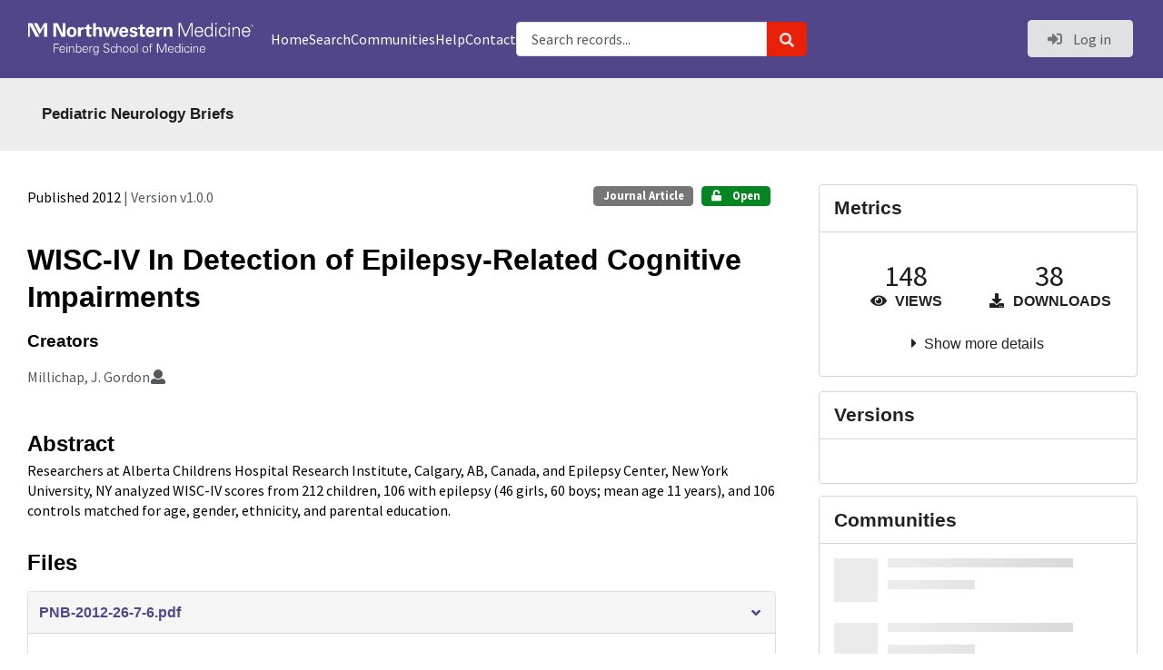

--- FILE ---
content_type: text/html; charset=utf-8
request_url: https://prism.northwestern.edu/records/pgme7-sfx20
body_size: 14401
content:



<!DOCTYPE html>
<html lang="en" dir="ltr">
  <head>
  
    
    <meta charset="utf-8">
    <meta http-equiv="X-UA-Compatible" content="IE=edge">
    <meta name="viewport" content="width=device-width, initial-scale=1">
    <meta name="google-site-verification" content="YjBMRtKtkgpwq72GGfHCCENevIU9lz6OT5iPKLEfLDo"/>
    <meta name="google-site-verification" content="cRTQc-myIh5KNytDgrgZTCMOiTmrxtQkZTHeeprEs7A"/>

    
    
    <meta name="generator" content="InvenioRDM 13.0"/>

    
    
    
  
    <meta name="description" content="" />
    <meta name="citation_title" content="WISC-IV In Detection of Epilepsy-Related Cognitive Impairments" />
    <meta name="citation_author" content="Millichap, J. Gordon" />
    <meta name="citation_doi" content="10.15844/pedneurbriefs-26-7-6" />
    <meta name="citation_keywords" content="Verbal Comprehension" />
    <meta name="citation_keywords" content="Parental education" />
    <meta name="citation_keywords" content="Perceptual Reasoning" />
    <meta name="citation_keywords" content="Neurology" />
    <meta name="citation_keywords" content="Infant" />
    <meta name="citation_keywords" content="Nervous System Diseases" />
    <meta name="citation_keywords" content="Child Development" />
    <meta name="citation_keywords" content="Pediatrics" />
    <meta name="citation_keywords" content="Brain Diseases" />
    <meta name="citation_keywords" content="Child" />
    <meta name="citation_keywords" content="Neurosurgery" />
    <meta name="citation_abstract_html_url" content="https://prism.northwestern.edu/records/pgme7-sfx20" />
    <meta property="og:title" content="WISC-IV In Detection of Epilepsy-Related Cognitive Impairments" />
    <meta property="og:description" content="" />
    <meta property="og:url" content="https://prism.northwestern.edu/records/pgme7-sfx20" />
    <meta property="og:site_name" content="Prism" />
    <meta name="twitter:card" content="summary" />
    <meta name="twitter:site" content="" />
    <meta name="twitter:title" content="WISC-IV In Detection of Epilepsy-Related Cognitive Impairments" />
    <meta name="twitter:description" content="" />
    
      <meta name="citation_pdf_url" content="https://prism.northwestern.edu/records/pgme7-sfx20/files/PNB-2012-26-7-6.pdf"/>
    <link rel="alternate" type="application/pdf" href="https://prism.northwestern.edu/records/pgme7-sfx20/files/PNB-2012-26-7-6.pdf">
    <link rel="item" type="application/pdf" href="https://prism.northwestern.edu/records/pgme7-sfx20/files/PNB-2012-26-7-6.pdf">


<link rel="canonical" href="https://prism.northwestern.edu/records/pgme7-sfx20">
      <title>WISC-IV In Detection of Epilepsy-Related Cognitive Impairments</title>
      <link rel="shortcut icon" type="image/x-icon" href="/static/favicon.ico"/>
          <link rel="apple-touch-icon" sizes="120x120" href="/static/apple-touch-icon-120.png"/>
          <link rel="apple-touch-icon" sizes="152x152" href="/static/apple-touch-icon-152.png"/>
          <link rel="apple-touch-icon" sizes="167x167" href="/static/apple-touch-icon-167.png"/>
          <link rel="apple-touch-icon" sizes="180x180" href="/static/apple-touch-icon-180.png"/>
    
      <link rel="stylesheet" href="/static/dist/css/8945.9a23b99d746a9d935461.css" />
      <!-- HTML5 shim and Respond.js for IE8 support of HTML5 elements and media queries -->
      <!--[if lt IE 9]>
        <script src="https://oss.maxcdn.com/html5shiv/3.7.2/html5shiv.min.js"></script>
        <script src="https://oss.maxcdn.com/respond/1.4.2/respond.min.js"></script>
      <![endif]-->
    
  </head>

  <body data-invenio-config='{"isMathJaxEnabled": ""}'  itemscope itemtype="http://schema.org/WebPage" data-spy="scroll" data-target=".scrollspy-target">
      <a id="skip-to-main" class="ui button primary ml-5 mt-5 skip-link" href="#main">Skip to main</a>
      <!--[if lt IE 8]>
        <p class="browserupgrade">You are using an <strong>outdated</strong> browser. Please <a href="http://browsehappy.com/">upgrade your browser</a> to improve your experience.</p>
      <![endif]-->
          


<header class="theme header">
  <div class="outer-navbar">
    <div class="ui container invenio-header-container">

      <nav id="invenio-nav" class="ui inverted menu borderless stackable p-0">

        <div class="borderless item">
          <a class="logo-link" href="https://www.feinberg.northwestern.edu/">
            <img
              class="ui image rdm-logo"
              src="/static/images/logos/northwestern-medicine.svg"
              alt="northwestern medicine logo"
            />
          </a>
        </div>

        <div id="rdm-burger-toggle">
          <button
            id="rdm-burger-menu-icon"
            class="ui button transparent"
            aria-label="Menu"
            aria-haspopup="menu"
            aria-expanded="false"
            aria-controls="invenio-menu"
          >
            <span class="navicon"></span>
          </button>
        </div>

        <div
          role="menu"
          id="invenio-menu"
          aria-labelledby="rdm-burger-menu-icon"
          class="ui fluid menu borderless mobile-hidden"
        >
          <button
            id="rdm-close-burger-menu-icon"
            class="ui button transparent"
            aria-label="Close menu"
          >
            <span class="navicon"></span>
          </button>

          <div class="item ">
            <a role="menuitem" href="/">Home</a>
          </div>

          <div class="item ">
            <a role="menuitem" href="/search">Search</a>
          </div>

          <div
            class="item
              
              
            ">
            <a role="menuitem" href="/communities">Communities</a>
          </div>

          <div class="item">
            <a role="menuitem" href="https://galter.northwestern.edu/galterguides?url=https://libguides.galter.northwestern.edu/prism">Help</a>
          </div>

          <div class="item">
            <a role="menuitem" href="https://galter.northwestern.edu/about/contact-prism">Contact</a>
          </div>
    
        
          
        
    
      <div class="item p-0 search-bar">
        <div id="header-search-bar" data-options='[{"key": "communities", "text": "In this community", "value": "/communities/pediatric-neurology-briefs/records"}, {"key": "records", "text": "All Prism", "value": "/search"}]'>
          <div class="ui fluid search">
            <div class="ui icon input">
              <input
                autocomplete="off"
                aria-label="Search records"
                placeholder="Search records..."
                type="text"
                tabindex="0"
                class="prompt"
                value=""
              >
              <i aria-hidden="true" class="search icon"></i>
            </div>
          </div>
        </div>
      </div>

          <div class="right menu item">
    <form>
      <a
        href="/login/?next=/records/pgme7-sfx20"
        class="ui button auth-button" aria-busy="false" aria-live="polite" aria-label="Log in"
      >
        <i class="sign-in icon auth-icon" aria-hidden="true"></i>
        Log in
      </a>
      
    </form>
          </div>

        </div>

      </nav>

    </div>

  </div>
    
    
    
      
    
    

</header>

        <main id="main">
        <div class="invenio-page-body">
  <section id="banners" class="banners" aria-label="Information banner">
    <!-- COMMUNITY HEADER: hide it when displaying the submission request -->
    
      
        
        
          <div
            class="ui fluid container page-subheader-outer with-submenu compact ml-0-mobile mr-0-mobile">
            <div class="ui container page-subheader">
              <div class="page-subheader-element">
                <img
                  class="ui rounded image community-header-logo"
                  src="https://prism.northwestern.edu/api/communities/b7f7e0a3-49a5-4325-8974-c2620fc63c2f/logo"
                  alt=""
                />
              </div>
              <div class="page-subheader-element">
                <div class="ui header">
                  <a
                  href="/communities/pediatric-neurology-briefs/records" class="ui small header">
                    Pediatric Neurology Briefs
                  </a>
                  <!-- Show the icon for subcommunities -->
                  
                  
                </div>
                
              </div>
            </div>
          </div>
        
      
    
    <!-- /COMMUNITY HEADER -->

    <!-- PREVIEW HEADER -->
    
    <!-- /PREVIEW HEADER -->

    
  </section>


  <div class="ui container">
    <div class="ui relaxed grid mt-5">
      <div class="two column row top-padded">

        
        <article
          class="sixteen wide tablet eleven wide computer column main-record-content">
          

              

              

              <section id="record-info"
                       aria-label="Publication date and version number">
                <div class="ui grid middle aligned">
                  <div class="two column row">
                    <div class="left floated left aligned column">
                      <span class="ui" title="Publication date">
                        Published 2012
                      </span>
                      <span
                        class="label text-muted"> | Version v1.0.0</span>
                    </div>
                    <div class="right floated right aligned column">

                      
                        <span role="note"
                              class="ui label horizontal small neutral mb-5"
                              aria-label="Resource type"
                        >
                          Journal Article
                        </span>
                      

                      <span role="note"
                            class="ui label horizontal small access-status open mb-5"
                            data-tooltip="The record and files are publicly accessible."
                            data-inverted=""
                            aria-label="Access status"
                      >
                        
                          <i class="icon unlock"
                             aria-hidden="true"></i>
                        
                        <span
                          aria-label="The record and files are publicly accessible.">
                          Open
                        </span>
                      </span>
                    </div>
                  </div>
                </div>
              </section>
              <div class="ui divider hidden"></div><section id="record-title-section" aria-label="Record title and creators">
  <h1 id="record-title" class="wrap-overflowing-text">WISC-IV In Detection of Epilepsy-Related Cognitive Impairments</h1>

  
  <section id="creatibutors" aria-label="Creators and contributors">


<div class="ui grid">
  
  <div class="row ui accordion affiliations">
    <div class="sixteen wide mobile twelve wide tablet thirteen wide computer column">
      
      <h3>Creators</h3>
      <ul class="creatibutors">
        
  
  <li class="creatibutor-wrap separated">
    <a class="ui creatibutor-link"
      
      href="/search?q=metadata.creators.person_or_org.name:%22Millichap,+J.+Gordon%22"
    >

      <span class="creatibutor-name">Millichap, J. Gordon</span></a>
  

  
    
      
    
      
    
      
    
  

  
  
    
      <i class="user icon"></i>
    
  
</li>
  
      </ul>
    </div>

    
    

  </div>
  

  
</div>
  </section>
  
</section>










  

  
  
  
    
    
  
    
    
  
    
    
  
    
    
  
    
    
  
    
    
  
    
    
  

  
  
    
    
    <section
      id="additional-description-1"
      class="rel-mt-2 rich-input-content"
      aria-label="Abstract"
    >
      <h2>
        Abstract
        <span class="text-muted language">
          
        </span>
      </h2>
      
        Researchers at Alberta Childrens Hospital Research Institute, Calgary, AB, Canada, and Epilepsy Center, New York University, NY analyzed WISC-IV scores from 212 children, 106 with epilepsy (46 girls, 60 boys; mean age 11 years), and 106 controls matched for age, gender, ethnicity, and parental education.
      
    </section>
  


<section id="record-files" class="rel-mt-2 rel-mb-3"
                         aria-label="Files"><h2 id="files-heading">Files</h2>
                        
  <div class="ui accordion panel mb-10 open" href="#files-preview-accordion-panel">
    <h3 class="active title panel-heading open m-0">
      <div
        role="button"
        id="files-preview-accordion-trigger"
        aria-controls="files-preview-accordion-panel"
        aria-expanded="true"
        tabindex="0"
        class="trigger"
        aria-label="File preview"
      >
        <span id="preview-file-title">PNB-2012-26-7-6.pdf</span>
        <i class="angle right icon" aria-hidden="true"></i>
      </div>
    </h3>
    <div
      role="region"
      id="files-preview-accordion-panel"
      aria-labelledby="files-preview-accordion-trigger"
      class="active content preview-container pt-0 open"
    >
      <div>
        
  
  <iframe
    title="Preview"
    class="preview-iframe"
    id="preview-iframe"
    name="preview-iframe"
    src="/records/pgme7-sfx20/preview/PNB-2012-26-7-6.pdf?include_deleted=0"
  >
  </iframe>
      </div>
    </div>
  </div>
  <div class="ui accordion panel mb-10 open" href="#files-list-accordion-panel">
    <h3 class="active title panel-heading open m-0">
      <div role="button" id="files-list-accordion-trigger" aria-controls="files-list-accordion-panel" aria-expanded="true" tabindex="0" class="trigger">
        Files
        <small class="text-muted"> (116.6 kB)</small>
        <i class="angle right icon" aria-hidden="true"></i>
      </div>
    </h3>

    <div role="region" id="files-list-accordion-panel" aria-labelledby="files-list-accordion-trigger" class="active content pt-0">
      
      <div>
        
  <table class="ui striped table files fluid open">
    <thead>
      <tr>
        <th>Name</th>
        <th>Size</th>
        <th class>
            
            <a role="button" class="ui compact mini button right floated archive-link" href="https://prism.northwestern.edu/api/records/pgme7-sfx20/files-archive">
              <i class="file archive icon button" aria-hidden="true"></i> Download all
            </a>
        </th>
      </tr>
    </thead>
    <tbody>
    
      
        
        
        <tr>
          <td class="ten wide">
            <div>
              <a href="/records/pgme7-sfx20/files/PNB-2012-26-7-6.pdf?download=1">PNB-2012-26-7-6.pdf</a>
            </div>
            <small class="ui text-muted font-tiny">md5:0bb7f85d0c5e672cb30b066e1e933d30
            <div class="ui icon inline-block" data-tooltip="This is the file fingerprint (checksum), which can be used to verify the file integrity.">
              <i class="question circle checksum icon"></i>
            </div>
            </small>
          </td>
          <td>116.6 kB</td>
          <td class="right aligned">
            <span>
              
                <a role="button" class="ui compact mini button preview-link" href="/records/pgme7-sfx20/preview/PNB-2012-26-7-6.pdf?include_deleted=0" target="preview-iframe" data-file-key="PNB-2012-26-7-6.pdf">
                  <i class="eye icon" aria-hidden="true"></i>Preview
                </a>
              
              <a role="button" class="ui compact mini button" href="/records/pgme7-sfx20/files/PNB-2012-26-7-6.pdf?download=1">
                <i class="download icon" aria-hidden="true"></i>Download
              </a>
            </span>
          </td>
        </tr>
      
    
    </tbody>
  </table>
      </div>
    </div>
  </div>
                    
                  
                </section>
              <section id="additional-details" class="rel-mt-2"
                       aria-label="Additional record details">











  <h2 id="record-details-heading">Additional details</h2>

  <div class="ui divider"></div>

  

  
    
      <div class="ui grid">
        <div class="sixteen wide mobile four wide tablet three wide computer column">
          <h3 class="ui header">Identifiers</h3>
        </div>
        <div class="sixteen wide mobile twelve wide tablet thirteen wide computer column">
          <dl class="details-list">
            
  
    <dt class="ui tiny header">Other</dt>
    <dd>
      
      
        PNB-2012-26-7-6
      
    </dd>
  

          </dl>
        </div>
      </div>
    
    <div class="ui divider"></div>
  

  

  

  
    
      <div class="ui grid">
        <div class="sixteen wide mobile four wide tablet three wide computer column">
          <h3 class="ui header">Dates</h3>
        </div>
        <div class="sixteen wide mobile twelve wide tablet thirteen wide computer column">
          <dl class="details-list">
            
  
    
    <dt class="ui tiny header">Created</dt>
    <dd>
      <div>2012</div>
      <div class="text-muted">When the item was originally created.</div>
    </dd>
  

          </dl>
        </div>
      </div>
    
    <div class="ui divider"></div>
  

  

  



              </section>
        </article>

        
        <aside class="sixteen wide tablet five wide computer column sidebar"
               aria-label="Record details">
          



<section id="metrics" aria-label="Metrics" class="sidebar-container">
  <h2 class="ui medium top attached header mt-0">Metrics</h2>

  
  <div
    id="stats-for-record-by-prism"
    class="ui bottom attached segment rdm-sidebar">


<div class="ui tiny two statistics rel-mt-1">
  
  

  <div class="ui statistic">
    <div class="value">148</div>
    <div class="label">
      <i aria-hidden="true" class="eye icon"></i>
      Views
    </div>
  </div>

  <div class="ui statistic">
    <div class="value">38</div>
    <div class="label">
      <i aria-hidden="true" class="download icon"></i>
      Downloads
    </div>
  </div>
</div>

<div class="ui accordion rel-mt-1 centered">
  <div class="title trigger" tabindex="0">
    <i class="caret right icon" aria-hidden="true"></i>
    <span
      data-open-text="Show more details"
      data-close-text="Show less details"
    >
      Show more details
    </span>
  </div>

  <div class="content">
    <table id="record-statistics" class="ui definition table fluid">
      <thead>
        <tr>
          <th></th>
          <th class="right aligned">All versions</th>
          <th class="right aligned">This version</th>
        </tr>
      </thead>
      <tbody>
        <tr>
          <td>
            Views
            <i
              tabindex="0"
              role="button"
              style="position:relative"
              class="popup-trigger question circle small icon"
              aria-expanded="false"
              aria-label="More info"
              data-variation="mini inverted"
            >
            </i>
            <p role="tooltip" class="popup-content ui flowing popup transition hidden">
              Total views
            </p>
          </td>
          <td data-label="All versions" class="right aligned">
  
    148
  
</td>
          <td data-label="This version" class="right aligned">
  
    148
  
</td>
        </tr>
        <tr>
          <td>
            Downloads
            <i
              tabindex="0"
              role="button"
              style="position:relative"
              class="popup-trigger question circle small icon"
              aria-expanded="false"
              aria-label="More info"
              data-variation="mini inverted"
            >
            </i>
            <p role="tooltip" class="popup-content ui flowing popup transition hidden">
              Total downloads
            </p>
          </td>
          <td data-label="All versions" class="right aligned">
  
    38
  
</td>
          <td data-label="This version" class="right aligned">
  
    38
  
</td>
        </tr>
        <tr>
          <td>
            Data volume
            <i
              tabindex="0"
              role="button"
              style="position:relative"
              class="popup-trigger question circle small icon"
              aria-expanded="false"
              aria-label="More info"
              data-variation="mini inverted"
            >
            </i>
            <p role="tooltip" class="popup-content ui flowing popup transition hidden">
              Total data volume
            </p>
          </td>

          <td data-label="All versions" class="right aligned">4.4 MB</td>
          <td data-label="This version" class="right aligned">4.4 MB</td>
        </tr>
      </tbody>
    </table>
    <p class="text-align-center rel-mt-1">
      <small>
        <a href="/help/statistics">More info on how stats are collected....</a>
      </small>
    </p>
  </div>

</div>

  </div>

  
  
  
  <div
    id="embed-for-altmetrics"
    style="display: none;"
    class="ui bottom attached segment rdm-sidebar altmetric-embed"
    data-badge-details="right"
    data-badge-type="medium-donut"
    data-doi="10.15844/pedneurbriefs-26-7-6"
    data-hide-no-mentions="true"
  >
  </div>

  <script type="text/javascript">
    window.addEventListener("altmetric:hide", function(event) {
      // Remove "broken" link
      let scriptAltMetric = document.querySelector("script[src^='https://api.altmetric.com']");
      if (scriptAltMetric.src.match(new RegExp("10.15844/pedneurbriefs-26-7-6", "i"))) {
        scriptAltMetric.remove();
      }
    });

    window.addEventListener("altmetric:show", function (event) {
      // Remove 'bottom' from internal
      const statsDiv = document.getElementById("stats-for-record-by-prism");
      statsDiv.classList.remove("bottom");

      // Show altmetrics
      const altmetricsDiv = document.getElementById("embed-for-altmetrics");
      altmetricsDiv.style.display = 'block';
    });
  </script>
  <script type='text/javascript' src='https://d1bxh8uas1mnw7.cloudfront.net/assets/embed.js'></script>
  

</section><div class="sidebar-container">
  <h2 class="ui medium top attached header mt-0">Versions</h2>
  <div id="record-versions" class="ui segment rdm-sidebar bottom attached pl-0 pr-0 pt-0">
    <div class="versions">
      <div id="recordVersions" data-record='{"access": {"embargo": {"active": false, "reason": null}, "files": "public", "record": "public", "status": "open"}, "created": "2023-03-30T15:16:29.397322+00:00", "custom_fields": {}, "deletion_status": {"is_deleted": false, "status": "P"}, "expanded": {"parent": {"communities": {"default": {"access": {"review_policy": "closed", "visibility": "public"}, "id": "b7f7e0a3-49a5-4325-8974-c2620fc63c2f", "links": {"logo": "https://prism.northwestern.edu/api/communities/b7f7e0a3-49a5-4325-8974-c2620fc63c2f/logo"}, "metadata": {"description": "Pediatric Neurology Briefs is an Open Access (OA) continuing education service designed to expedite and facilitate the review of current scientific research and advances in child neurology and related subjects. The editors provide detailed monthly summaries of published articles, followed by commentaries based on their experience and corroborated by appropriate supplementary citations. Pediatric Neurology Briefs provides pediatric neurologists, neurologists, neurosurgeons, pediatricians, psychiatrists, psychologists, educators and other health professionals with a detailed reference guide to the diagnosis, etiology, pathology, treatment and prognosis of nervous diseases of infants, children and adolescents. Content is intended to be accessible to readers in any medical discipline.", "title": "Pediatric Neurology Briefs", "type": {"id": "project", "title": {"de": "Projekt", "en": "Project"}}}, "slug": "pediatric-neurology-briefs"}}}}, "files": {"count": 1, "enabled": true, "entries": {"PNB-2012-26-7-6.pdf": {"access": {"hidden": false}, "checksum": "md5:0bb7f85d0c5e672cb30b066e1e933d30", "ext": "pdf", "id": "e729e0b0-f499-47bd-972b-9bf0a6b7c909", "key": "PNB-2012-26-7-6.pdf", "links": {"content": "https://prism.northwestern.edu/api/records/pgme7-sfx20/files/PNB-2012-26-7-6.pdf/content", "iiif_api": "https://prism.northwestern.edu/api/iiif/record:pgme7-sfx20:PNB-2012-26-7-6.pdf/full/full/0/default.png", "iiif_base": "https://prism.northwestern.edu/api/iiif/record:pgme7-sfx20:PNB-2012-26-7-6.pdf", "iiif_canvas": "https://prism.northwestern.edu/api/iiif/record:pgme7-sfx20/canvas/PNB-2012-26-7-6.pdf", "iiif_info": "https://prism.northwestern.edu/api/iiif/record:pgme7-sfx20:PNB-2012-26-7-6.pdf/info.json", "self": "https://prism.northwestern.edu/api/records/pgme7-sfx20/files/PNB-2012-26-7-6.pdf"}, "metadata": null, "mimetype": "application/pdf", "size": 116558, "storage_class": "L"}}, "order": [], "total_bytes": 116558}, "id": "pgme7-sfx20", "is_draft": false, "is_published": true, "links": {"access": "https://prism.northwestern.edu/api/records/pgme7-sfx20/access", "access_grants": "https://prism.northwestern.edu/api/records/pgme7-sfx20/access/grants", "access_groups": "https://prism.northwestern.edu/api/records/pgme7-sfx20/access/groups", "access_links": "https://prism.northwestern.edu/api/records/pgme7-sfx20/access/links", "access_request": "https://prism.northwestern.edu/api/records/pgme7-sfx20/access/request", "access_users": "https://prism.northwestern.edu/api/records/pgme7-sfx20/access/users", "archive": "https://prism.northwestern.edu/api/records/pgme7-sfx20/files-archive", "archive_media": "https://prism.northwestern.edu/api/records/pgme7-sfx20/media-files-archive", "communities": "https://prism.northwestern.edu/api/records/pgme7-sfx20/communities", "communities-suggestions": "https://prism.northwestern.edu/api/records/pgme7-sfx20/communities-suggestions", "doi": "https://doi.org/10.15844/pedneurbriefs-26-7-6", "draft": "https://prism.northwestern.edu/api/records/pgme7-sfx20/draft", "files": "https://prism.northwestern.edu/api/records/pgme7-sfx20/files", "latest": "https://prism.northwestern.edu/api/records/pgme7-sfx20/versions/latest", "latest_html": "https://prism.northwestern.edu/records/pgme7-sfx20/latest", "media_files": "https://prism.northwestern.edu/api/records/pgme7-sfx20/media-files", "parent": "https://prism.northwestern.edu/api/records/x3w9b-mv764", "parent_doi": "https://doi.org/10.18131/x3w9b-mv764", "parent_doi_html": "https://prism.northwestern.edu/doi/10.18131/x3w9b-mv764", "parent_html": "https://prism.northwestern.edu/records/x3w9b-mv764", "preview_html": "https://prism.northwestern.edu/records/pgme7-sfx20?preview=1", "requests": "https://prism.northwestern.edu/api/records/pgme7-sfx20/requests", "reserve_doi": "https://prism.northwestern.edu/api/records/pgme7-sfx20/draft/pids/doi", "self": "https://prism.northwestern.edu/api/records/pgme7-sfx20", "self_doi": "https://doi.org/10.15844/pedneurbriefs-26-7-6", "self_doi_html": "https://prism.northwestern.edu/doi/10.15844/pedneurbriefs-26-7-6", "self_html": "https://prism.northwestern.edu/records/pgme7-sfx20", "self_iiif_manifest": "https://prism.northwestern.edu/api/iiif/record:pgme7-sfx20/manifest", "self_iiif_sequence": "https://prism.northwestern.edu/api/iiif/record:pgme7-sfx20/sequence/default", "thumbnails": {"10": "https://prism.northwestern.edu/api/iiif/record:pgme7-sfx20:PNB-2012-26-7-6.pdf/full/%5E10,/0/default.jpg", "100": "https://prism.northwestern.edu/api/iiif/record:pgme7-sfx20:PNB-2012-26-7-6.pdf/full/%5E100,/0/default.jpg", "1200": "https://prism.northwestern.edu/api/iiif/record:pgme7-sfx20:PNB-2012-26-7-6.pdf/full/%5E1200,/0/default.jpg", "250": "https://prism.northwestern.edu/api/iiif/record:pgme7-sfx20:PNB-2012-26-7-6.pdf/full/%5E250,/0/default.jpg", "50": "https://prism.northwestern.edu/api/iiif/record:pgme7-sfx20:PNB-2012-26-7-6.pdf/full/%5E50,/0/default.jpg", "750": "https://prism.northwestern.edu/api/iiif/record:pgme7-sfx20:PNB-2012-26-7-6.pdf/full/%5E750,/0/default.jpg"}, "versions": "https://prism.northwestern.edu/api/records/pgme7-sfx20/versions"}, "media_files": {"count": 0, "enabled": false, "entries": {}, "order": [], "total_bytes": 0}, "metadata": {"additional_descriptions": [{"description": "Researchers at Alberta Childrens Hospital Research Institute, Calgary, AB, Canada, and Epilepsy Center, New York University, NY analyzed WISC-IV scores from 212 children, 106 with epilepsy (46 girls, 60 boys; mean age 11 years), and 106 controls matched for age, gender, ethnicity, and parental education.", "type": {"id": "abstract", "title": {"en": "Abstract"}}}], "creators": [{"person_or_org": {"family_name": "Millichap", "given_name": "J. Gordon", "name": "Millichap, J. Gordon", "type": "personal"}}], "dates": [{"date": "2012", "description": "When the item was originally created.", "type": {"id": "created", "title": {"de": "Erstellt", "en": "Created"}}}], "formats": ["application/pdf"], "identifiers": [{"identifier": "PNB-2012-26-7-6", "scheme": "other"}], "languages": [{"id": "eng", "title": {"en": "English"}}], "publication_date": "2012", "publisher": "Pediatric Neurology Briefs Publishers", "resource_type": {"id": "article-journal_article", "title": {"en": "Journal Article"}}, "rights": [{"description": {"en": "This license lets others distribute, remix, adapt, and build upon this work, even commercially, and although their new works must also acknowledge the original creator(s), they don\u2019t have to license their derivative works on the same terms."}, "icon": "cc-by-icon", "id": "cc-by-4.0", "props": {"scheme": "spdx", "url": "https://creativecommons.org/licenses/by/4.0/legalcode"}, "title": {"en": "Creative Commons Attribution 4.0 International"}}], "sizes": ["2 pages"], "subjects": [{"subject": "Verbal Comprehension"}, {"subject": "Parental education"}, {"subject": "Perceptual Reasoning"}, {"id": "https://id.nlm.nih.gov/mesh/D009462", "scheme": "MeSH", "subject": "Neurology"}, {"id": "https://id.nlm.nih.gov/mesh/D007223", "scheme": "MeSH", "subject": "Infant"}, {"id": "https://id.nlm.nih.gov/mesh/D009422", "scheme": "MeSH", "subject": "Nervous System Diseases"}, {"id": "https://id.nlm.nih.gov/mesh/D002657", "scheme": "MeSH", "subject": "Child Development"}, {"id": "https://id.nlm.nih.gov/mesh/D010372", "scheme": "MeSH", "subject": "Pediatrics"}, {"id": "https://id.nlm.nih.gov/mesh/D001927", "scheme": "MeSH", "subject": "Brain Diseases"}, {"id": "https://id.nlm.nih.gov/mesh/D002648", "scheme": "MeSH", "subject": "Child"}, {"id": "https://id.nlm.nih.gov/mesh/D009493", "scheme": "MeSH", "subject": "Neurosurgery"}], "title": "WISC-IV In Detection of Epilepsy-Related Cognitive Impairments", "version": "v1.0.0"}, "parent": {"access": {"owned_by": null, "settings": {"accept_conditions_text": null, "allow_guest_requests": false, "allow_user_requests": false, "secret_link_expiration": 0}}, "communities": {"default": "b7f7e0a3-49a5-4325-8974-c2620fc63c2f", "entries": [{"access": {"member_policy": "open", "members_visibility": "public", "record_submission_policy": "open", "review_policy": "closed", "visibility": "public"}, "children": {"allow": false}, "created": "2023-03-30T14:43:29.204511+00:00", "custom_fields": {}, "deletion_status": {"is_deleted": false, "status": "P"}, "id": "b7f7e0a3-49a5-4325-8974-c2620fc63c2f", "links": {}, "metadata": {"description": "Pediatric Neurology Briefs is an Open Access (OA) continuing education service designed to expedite and facilitate the review of current scientific research and advances in child neurology and related subjects. The editors provide detailed monthly summaries of published articles, followed by commentaries based on their experience and corroborated by appropriate supplementary citations. Pediatric Neurology Briefs provides pediatric neurologists, neurologists, neurosurgeons, pediatricians, psychiatrists, psychologists, educators and other health professionals with a detailed reference guide to the diagnosis, etiology, pathology, treatment and prognosis of nervous diseases of infants, children and adolescents. Content is intended to be accessible to readers in any medical discipline.", "title": "Pediatric Neurology Briefs", "type": {"id": "project"}, "website": "https://www.pediatricneurologybriefs.com"}, "revision_id": 4, "slug": "pediatric-neurology-briefs", "updated": "2024-10-16T04:22:51.782973+00:00"}], "ids": ["b7f7e0a3-49a5-4325-8974-c2620fc63c2f"]}, "id": "x3w9b-mv764", "pids": {"doi": {"client": "datacite", "identifier": "10.18131/x3w9b-mv764", "provider": "datacite"}}}, "pids": {"doi": {"identifier": "10.15844/pedneurbriefs-26-7-6", "provider": "external"}, "oai": {"identifier": "oai:prism.northwestern.edu:pgme7-sfx20", "provider": "oai"}}, "revision_id": 6, "stats": {"all_versions": {"data_volume": 4429204.0, "downloads": 38, "unique_downloads": 38, "unique_views": 148, "views": 148}, "this_version": {"data_volume": 4429204.0, "downloads": 38, "unique_downloads": 38, "unique_views": 148, "views": 148}}, "status": "published", "ui": {"access_status": {"description_l10n": "The record and files are publicly accessible.", "embargo_date_l10n": null, "icon": "unlock", "id": "open", "message_class": "", "title_l10n": "Open"}, "additional_descriptions": [{"description": "Researchers at Alberta Childrens Hospital Research Institute, Calgary, AB, Canada, and Epilepsy Center, New York University, NY analyzed WISC-IV scores from 212 children, 106 with epilepsy (46 girls, 60 boys; mean age 11 years), and 106 controls matched for age, gender, ethnicity, and parental education.", "type": {"id": "abstract", "title_l10n": "Abstract"}}], "created_date_l10n_long": "March 30, 2023", "creators": {"affiliations": [], "creators": [{"person_or_org": {"family_name": "Millichap", "given_name": "J. Gordon", "name": "Millichap, J. Gordon", "type": "personal"}}]}, "custom_fields": {}, "dates": [{"date": "2012", "description": "When the item was originally created.", "type": {"id": "created", "title_l10n": "Created"}}], "is_draft": false, "languages": [{"id": "eng", "title_l10n": "English"}], "publication_date_l10n_long": "2012", "publication_date_l10n_medium": "2012", "resource_type": {"id": "article-journal_article", "title_l10n": "Journal Article"}, "rights": [{"description_l10n": "This license lets others distribute, remix, adapt, and build upon this work, even commercially, and although their new works must also acknowledge the original creator(s), they don\u2019t have to license their derivative works on the same terms.", "icon": "cc-by-icon", "id": "cc-by-4.0", "props": {"scheme": "spdx", "url": "https://creativecommons.org/licenses/by/4.0/legalcode"}, "title_l10n": "Creative Commons Attribution 4.0 International"}], "updated_date_l10n_long": "October 16, 2024", "version": "v1.0.0"}, "updated": "2024-10-16T04:25:44.456420+00:00", "versions": {"index": 1, "is_latest": true}}' data-preview='false'>
        <div class="rel-p-1"></div>
        <div class="ui fluid placeholder rel-mr-1 rel-ml-1"></div>
        <div class="header">
          <div class="line"></div>
          <div class="line"></div>
          <div class="line"></div>
        </div>
      </div>
    </div>
  </div>
</div><div
  id="sidebar-communities-manage"
  data-user-communities-memberships='{}'
  data-record-community-endpoint="https://prism.northwestern.edu/api/records/pgme7-sfx20/communities"
  data-record-community-search-endpoint="https://prism.northwestern.edu/api/records/pgme7-sfx20/communities-suggestions"
  data-record-user-community-search-endpoint=""
  data-pending-communities-search-config='{"aggs": [{"aggName": "type", "field": "type", "title": "Type"}, {"aggName": "status", "field": "status", "title": "Status"}], "appId": "InvenioAppRdm.RecordRequests", "defaultSortingOnEmptyQueryString": [{"sortBy": "newest"}], "initialQueryState": {"filters": [], "hiddenParams": [["expand", "1"], ["is_open", "true"], ["type", "community-inclusion"], ["type", "community-submission"]], "layout": "list", "page": 1, "size": 10, "sortBy": "bestmatch"}, "layoutOptions": {"gridView": false, "listView": true}, "paginationOptions": {"defaultValue": 10, "maxTotalResults": 10000, "resultsPerPage": [{"text": "10", "value": 10}, {"text": "20", "value": 20}, {"text": "50", "value": 50}]}, "searchApi": {"axios": {"headers": {"Accept": "application/json"}, "url": "https://prism.northwestern.edu/api/records/pgme7-sfx20/requests", "withCredentials": true}, "invenio": {"requestSerializer": "InvenioRecordsResourcesRequestSerializer"}}, "sortOptions": [{"sortBy": "bestmatch", "text": "Best match"}, {"sortBy": "newest", "text": "Newest"}, {"sortBy": "oldest", "text": "Oldest"}], "sortOrderDisabled": true}'
  data-record-community-search-config='{"aggs": [{"aggName": "visibility", "field": "visibility", "title": "Visibility"}, {"aggName": "type", "field": "type", "title": "Type"}], "appId": "InvenioAppRdm.RecordCommunitiesSuggestions", "defaultSortingOnEmptyQueryString": [{"sortBy": "newest"}], "initialQueryState": {"filters": [], "hiddenParams": null, "layout": "list", "page": 1, "size": 10, "sortBy": "bestmatch"}, "layoutOptions": {"gridView": false, "listView": true}, "paginationOptions": {"defaultValue": 10, "maxTotalResults": 10000, "resultsPerPage": [{"text": "10", "value": 10}, {"text": "20", "value": 20}]}, "searchApi": {"axios": {"headers": {"Accept": "application/vnd.inveniordm.v1+json"}, "url": "https://prism.northwestern.edu/api/records/pgme7-sfx20/communities-suggestions", "withCredentials": true}, "invenio": {"requestSerializer": "InvenioRecordsResourcesRequestSerializer"}}, "sortOptions": [{"sortBy": "bestmatch", "text": "Best match"}, {"sortBy": "newest", "text": "Newest"}, {"sortBy": "oldest", "text": "Oldest"}], "sortOrderDisabled": true}'
  data-record-user-community-search-config='{"aggs": [{"aggName": "visibility", "field": "visibility", "title": "Visibility"}, {"aggName": "type", "field": "type", "title": "Type"}], "appId": "InvenioAppRdm.RecordUserCommunitiesSuggestions", "defaultSortingOnEmptyQueryString": [{"sortBy": "newest"}], "initialQueryState": {"filters": [], "hiddenParams": [["membership", "true"]], "layout": "list", "page": 1, "size": 10, "sortBy": "bestmatch"}, "layoutOptions": {"gridView": false, "listView": true}, "paginationOptions": {"defaultValue": 10, "maxTotalResults": 10000, "resultsPerPage": [{"text": "10", "value": 10}, {"text": "20", "value": 20}]}, "searchApi": {"axios": {"headers": {"Accept": "application/vnd.inveniordm.v1+json"}, "url": "https://prism.northwestern.edu/api/records/pgme7-sfx20/communities-suggestions", "withCredentials": true}, "invenio": {"requestSerializer": "InvenioRecordsResourcesRequestSerializer"}}, "sortOptions": [{"sortBy": "bestmatch", "text": "Best match"}, {"sortBy": "newest", "text": "Newest"}, {"sortBy": "oldest", "text": "Oldest"}], "sortOrderDisabled": true}'
  data-permissions='{"can_edit": false, "can_manage": false, "can_media_read_files": true, "can_moderate": false, "can_new_version": false, "can_read_files": true, "can_review": false, "can_update_draft": false, "can_view": false}'
  class="sidebar-container"
>

  <h2 class="ui medium top attached header">Communities</h2>

  <div class="ui segment bottom attached rdm-sidebar">
    <div class="ui fluid placeholder">
      <div class="image header">
        <div class="line"></div>
        <div class="line"></div>
      </div>
      <div class="image header">
        <div class="line"></div>
        <div class="line"></div>
      </div>
      <div class="image header">
        <div class="line"></div>
        <div class="line"></div>
      </div>
    </div>
  </div>
</div>


  <div class="sidebar-container">
    <h2 class="ui medium top attached header mt-0">Keywords and subjects</h2>
    <div id="keywords-and-subjects" aria-label="Keywords and subjects"
            class="ui segment bottom attached rdm-sidebar">
  
  <h3 class="hidden">Keywords</h3>
  <ul class="ui horizontal list no-bullets subjects">
      <li class="item">
        <a href="/search?q=metadata.subjects.subject:%22Verbal+Comprehension%22"
          class="subject"
          title="Search results for Verbal Comprehension"
        >
          Verbal Comprehension
        </a>
      </li>
      <li class="item">
        <a href="/search?q=metadata.subjects.subject:%22Parental+education%22"
          class="subject"
          title="Search results for Parental education"
        >
          Parental education
        </a>
      </li>
      <li class="item">
        <a href="/search?q=metadata.subjects.subject:%22Perceptual+Reasoning%22"
          class="subject"
          title="Search results for Perceptual Reasoning"
        >
          Perceptual Reasoning
        </a>
      </li>
  </ul>
  
  <h3 class="ui tiny header">
  Medical Subject Heading (MeSH)
  </h3>
  <ul class="ui horizontal list no-bullets subjects">
    <li class="item">
      <a href="/search?q=metadata.subjects.id:%22https://id.nlm.nih.gov/mesh/D009462%22"
         class="subject"
         title="Search results for Neurology"
      >
        Neurology
      </a>
    </li>
    <li class="item">
      <a href="/search?q=metadata.subjects.id:%22https://id.nlm.nih.gov/mesh/D007223%22"
         class="subject"
         title="Search results for Infant"
      >
        Infant
      </a>
    </li>
    <li class="item">
      <a href="/search?q=metadata.subjects.id:%22https://id.nlm.nih.gov/mesh/D009422%22"
         class="subject"
         title="Search results for Nervous System Diseases"
      >
        Nervous System Diseases
      </a>
    </li>
    <li class="item">
      <a href="/search?q=metadata.subjects.id:%22https://id.nlm.nih.gov/mesh/D002657%22"
         class="subject"
         title="Search results for Child Development"
      >
        Child Development
      </a>
    </li>
    <li class="item">
      <a href="/search?q=metadata.subjects.id:%22https://id.nlm.nih.gov/mesh/D010372%22"
         class="subject"
         title="Search results for Pediatrics"
      >
        Pediatrics
      </a>
    </li>
    <li class="item">
      <a href="/search?q=metadata.subjects.id:%22https://id.nlm.nih.gov/mesh/D001927%22"
         class="subject"
         title="Search results for Brain Diseases"
      >
        Brain Diseases
      </a>
    </li>
    <li class="item">
      <a href="/search?q=metadata.subjects.id:%22https://id.nlm.nih.gov/mesh/D002648%22"
         class="subject"
         title="Search results for Child"
      >
        Child
      </a>
    </li>
    <li class="item">
      <a href="/search?q=metadata.subjects.id:%22https://id.nlm.nih.gov/mesh/D009493%22"
         class="subject"
         title="Search results for Neurosurgery"
      >
        Neurosurgery
      </a>
    </li>
  </ul>

    </div>
  </div>


<div class="sidebar-container">
  <h2 class="ui medium top attached header mt-0">Details</h2>
  <div id="record-details" class="ui segment bottom attached rdm-sidebar">

    <dl class="details-list">
      

 
  <dt class="ui tiny header">DOI
    
  </dt>
  <dd>
    <span class="get-badge details-doi-section" data-toggle="tooltip" data-placement="bottom">
      <img id='record-doi-badge' data-target="[data-modal='10.15844/pedneurbriefs-26-7-6']" title="Get the DOI badge!"
        src="/badge/DOI/10.15844/pedneurbriefs-26-7-6.svg" alt="10.15844/pedneurbriefs-26-7-6" />
      <div id="copy-button-record-doi-badge" class="copy-doi-button" data-value=https://doi.org/10.15844/pedneurbriefs-26-7-6 data-size="mini"></div>
    </span>

    <div id="doi-modal" class="ui modal fade badge-modal" data-modal="10.15844/pedneurbriefs-26-7-6">
      <div class="header">DOI Badge</div>
      <div class="content">
        <h4>
          <small>DOI</small>
        </h4>
        <h4>
          <pre>10.15844/pedneurbriefs-26-7-6</pre>
        </h4>
        
        

    <h3 class="ui small header">
      Markdown
    </h3>
    <div class="ui message code">
      <pre>[![DOI](https://prism.northwestern.edu/badge/DOI/10.15844/pedneurbriefs-26-7-6.svg)](https://doi.org/10.15844/pedneurbriefs-26-7-6)</pre>
    </div>

    <h3 class="ui small header">
      reStructuredText
    </h3>
      <div class="ui message code">
        <pre>.. image:: https://prism.northwestern.edu/badge/DOI/10.15844/pedneurbriefs-26-7-6.svg
  :target: https://doi.org/10.15844/pedneurbriefs-26-7-6</pre>
      </div>

    <h3 class="ui small header">
      HTML
    </h3>
    <div class="ui message code">
      <pre>&lt;a href="https://doi.org/10.15844/pedneurbriefs-26-7-6"&gt;&lt;img src="https://prism.northwestern.edu/badge/DOI/10.15844/pedneurbriefs-26-7-6.svg" alt="DOI"&gt;&lt;/a&gt;</pre>
    </div>

    <h3 class="ui small header">
      Image URL
    </h3>
    <div class="ui message code">
      <pre>https://prism.northwestern.edu/badge/DOI/10.15844/pedneurbriefs-26-7-6.svg</pre>
    </div>

    <h3 class="ui small header">
    Target URL
    </h3>
    <div class="ui message code">
      <pre>https://doi.org/10.15844/pedneurbriefs-26-7-6</pre>
    </div>
      </div>
    </div>
  </dd>

      
      
  <dt class="ui tiny header">Resource type</dt>
  <dd>Journal Article</dd>
      
      
  <dt class="ui tiny header">Publisher</dt>
  <dd>Pediatric Neurology Briefs Publishers</dd>
      
      
      
      
      
  <dt class="ui tiny header">Languages</dt>
  <dd>
  
    English
  
</dd>
      
  <dt class="ui tiny header">Formats</dt>
  <dd>application/pdf</dd>
      
  <dt class="ui tiny header">Sizes</dt>
  <dd>2 pages</dd>
    </dl>
  </div>
</div>








  <div class="sidebar-container">
    <h2 class="ui medium top attached header mt-0">Rights</h2>
    <div id="licenses" class="ui segment bottom attached rdm-sidebar">
      
        <h4>License</h4>
        <ul class="details-list m-0 p-0"><li id="license-cc-by-4.0-1" class="has-popup">
              <div id="title-cc-by-4.0-1"
                   class="license clickable"
                   tabindex="0"
                   aria-haspopup="dialog"
                   aria-expanded="false"
                   role="button"
                   aria-label="Creative Commons Attribution 4.0 International"
              >
                
                  
                  <span class="icon-wrap">
                  <img class="icon" src="/static/icons/licenses/cc-by-icon.svg"
                       alt="cc-by-4.0 icon"/>
                </span>
                

                <span class="title-text">
                Creative Commons Attribution 4.0 International
              </span>
              </div>
              <div id="description-cc-by-4.0-1"
                   class="licenses-description ui flowing popup transition hidden"
                   role="dialog"
                   aria-labelledby="title-cc-by-4.0-1"
              >
                <i role="button" tabindex="0" class="close icon text-muted"
                   aria-label="Close"></i>

                <div id="license-description-1" class="description">
                <span class="text-muted">
                  This license lets others distribute, remix, adapt, and build upon this work, even commercially, and although their new works must also acknowledge the original creator(s), they don’t have to license their derivative works on the same terms.
                </span>
                  
  
    <a class="license-link" href="https://creativecommons.org/licenses/by/4.0/legalcode" target="_blank"
       title="Opens in new tab">Read more</a>
  

                </div>
              </div>
            </li>
          

        </ul>
      
      
    </div>

  </div>
<div class="sidebar-container">
  <h2 class="ui medium top attached header mt-0">Citation</h2>
  <div id="citation" class="ui segment bottom attached rdm-sidebar">

<div id="recordCitation" data-record='{"access": {"embargo": {"active": false, "reason": null}, "files": "public", "record": "public", "status": "open"}, "created": "2023-03-30T15:16:29.397322+00:00", "custom_fields": {}, "deletion_status": {"is_deleted": false, "status": "P"}, "expanded": {"parent": {"communities": {"default": {"access": {"review_policy": "closed", "visibility": "public"}, "id": "b7f7e0a3-49a5-4325-8974-c2620fc63c2f", "links": {"logo": "https://prism.northwestern.edu/api/communities/b7f7e0a3-49a5-4325-8974-c2620fc63c2f/logo"}, "metadata": {"description": "Pediatric Neurology Briefs is an Open Access (OA) continuing education service designed to expedite and facilitate the review of current scientific research and advances in child neurology and related subjects. The editors provide detailed monthly summaries of published articles, followed by commentaries based on their experience and corroborated by appropriate supplementary citations. Pediatric Neurology Briefs provides pediatric neurologists, neurologists, neurosurgeons, pediatricians, psychiatrists, psychologists, educators and other health professionals with a detailed reference guide to the diagnosis, etiology, pathology, treatment and prognosis of nervous diseases of infants, children and adolescents. Content is intended to be accessible to readers in any medical discipline.", "title": "Pediatric Neurology Briefs", "type": {"id": "project", "title": {"de": "Projekt", "en": "Project"}}}, "slug": "pediatric-neurology-briefs"}}}}, "files": {"count": 1, "enabled": true, "entries": {"PNB-2012-26-7-6.pdf": {"access": {"hidden": false}, "checksum": "md5:0bb7f85d0c5e672cb30b066e1e933d30", "ext": "pdf", "id": "e729e0b0-f499-47bd-972b-9bf0a6b7c909", "key": "PNB-2012-26-7-6.pdf", "links": {"content": "https://prism.northwestern.edu/api/records/pgme7-sfx20/files/PNB-2012-26-7-6.pdf/content", "iiif_api": "https://prism.northwestern.edu/api/iiif/record:pgme7-sfx20:PNB-2012-26-7-6.pdf/full/full/0/default.png", "iiif_base": "https://prism.northwestern.edu/api/iiif/record:pgme7-sfx20:PNB-2012-26-7-6.pdf", "iiif_canvas": "https://prism.northwestern.edu/api/iiif/record:pgme7-sfx20/canvas/PNB-2012-26-7-6.pdf", "iiif_info": "https://prism.northwestern.edu/api/iiif/record:pgme7-sfx20:PNB-2012-26-7-6.pdf/info.json", "self": "https://prism.northwestern.edu/api/records/pgme7-sfx20/files/PNB-2012-26-7-6.pdf"}, "metadata": null, "mimetype": "application/pdf", "size": 116558, "storage_class": "L"}}, "order": [], "total_bytes": 116558}, "id": "pgme7-sfx20", "is_draft": false, "is_published": true, "links": {"access": "https://prism.northwestern.edu/api/records/pgme7-sfx20/access", "access_grants": "https://prism.northwestern.edu/api/records/pgme7-sfx20/access/grants", "access_groups": "https://prism.northwestern.edu/api/records/pgme7-sfx20/access/groups", "access_links": "https://prism.northwestern.edu/api/records/pgme7-sfx20/access/links", "access_request": "https://prism.northwestern.edu/api/records/pgme7-sfx20/access/request", "access_users": "https://prism.northwestern.edu/api/records/pgme7-sfx20/access/users", "archive": "https://prism.northwestern.edu/api/records/pgme7-sfx20/files-archive", "archive_media": "https://prism.northwestern.edu/api/records/pgme7-sfx20/media-files-archive", "communities": "https://prism.northwestern.edu/api/records/pgme7-sfx20/communities", "communities-suggestions": "https://prism.northwestern.edu/api/records/pgme7-sfx20/communities-suggestions", "doi": "https://doi.org/10.15844/pedneurbriefs-26-7-6", "draft": "https://prism.northwestern.edu/api/records/pgme7-sfx20/draft", "files": "https://prism.northwestern.edu/api/records/pgme7-sfx20/files", "latest": "https://prism.northwestern.edu/api/records/pgme7-sfx20/versions/latest", "latest_html": "https://prism.northwestern.edu/records/pgme7-sfx20/latest", "media_files": "https://prism.northwestern.edu/api/records/pgme7-sfx20/media-files", "parent": "https://prism.northwestern.edu/api/records/x3w9b-mv764", "parent_doi": "https://doi.org/10.18131/x3w9b-mv764", "parent_doi_html": "https://prism.northwestern.edu/doi/10.18131/x3w9b-mv764", "parent_html": "https://prism.northwestern.edu/records/x3w9b-mv764", "preview_html": "https://prism.northwestern.edu/records/pgme7-sfx20?preview=1", "requests": "https://prism.northwestern.edu/api/records/pgme7-sfx20/requests", "reserve_doi": "https://prism.northwestern.edu/api/records/pgme7-sfx20/draft/pids/doi", "self": "https://prism.northwestern.edu/api/records/pgme7-sfx20", "self_doi": "https://doi.org/10.15844/pedneurbriefs-26-7-6", "self_doi_html": "https://prism.northwestern.edu/doi/10.15844/pedneurbriefs-26-7-6", "self_html": "https://prism.northwestern.edu/records/pgme7-sfx20", "self_iiif_manifest": "https://prism.northwestern.edu/api/iiif/record:pgme7-sfx20/manifest", "self_iiif_sequence": "https://prism.northwestern.edu/api/iiif/record:pgme7-sfx20/sequence/default", "thumbnails": {"10": "https://prism.northwestern.edu/api/iiif/record:pgme7-sfx20:PNB-2012-26-7-6.pdf/full/%5E10,/0/default.jpg", "100": "https://prism.northwestern.edu/api/iiif/record:pgme7-sfx20:PNB-2012-26-7-6.pdf/full/%5E100,/0/default.jpg", "1200": "https://prism.northwestern.edu/api/iiif/record:pgme7-sfx20:PNB-2012-26-7-6.pdf/full/%5E1200,/0/default.jpg", "250": "https://prism.northwestern.edu/api/iiif/record:pgme7-sfx20:PNB-2012-26-7-6.pdf/full/%5E250,/0/default.jpg", "50": "https://prism.northwestern.edu/api/iiif/record:pgme7-sfx20:PNB-2012-26-7-6.pdf/full/%5E50,/0/default.jpg", "750": "https://prism.northwestern.edu/api/iiif/record:pgme7-sfx20:PNB-2012-26-7-6.pdf/full/%5E750,/0/default.jpg"}, "versions": "https://prism.northwestern.edu/api/records/pgme7-sfx20/versions"}, "media_files": {"count": 0, "enabled": false, "entries": {}, "order": [], "total_bytes": 0}, "metadata": {"additional_descriptions": [{"description": "Researchers at Alberta Childrens Hospital Research Institute, Calgary, AB, Canada, and Epilepsy Center, New York University, NY analyzed WISC-IV scores from 212 children, 106 with epilepsy (46 girls, 60 boys; mean age 11 years), and 106 controls matched for age, gender, ethnicity, and parental education.", "type": {"id": "abstract", "title": {"en": "Abstract"}}}], "creators": [{"person_or_org": {"family_name": "Millichap", "given_name": "J. Gordon", "name": "Millichap, J. Gordon", "type": "personal"}}], "dates": [{"date": "2012", "description": "When the item was originally created.", "type": {"id": "created", "title": {"de": "Erstellt", "en": "Created"}}}], "formats": ["application/pdf"], "identifiers": [{"identifier": "PNB-2012-26-7-6", "scheme": "other"}], "languages": [{"id": "eng", "title": {"en": "English"}}], "publication_date": "2012", "publisher": "Pediatric Neurology Briefs Publishers", "resource_type": {"id": "article-journal_article", "title": {"en": "Journal Article"}}, "rights": [{"description": {"en": "This license lets others distribute, remix, adapt, and build upon this work, even commercially, and although their new works must also acknowledge the original creator(s), they don\u2019t have to license their derivative works on the same terms."}, "icon": "cc-by-icon", "id": "cc-by-4.0", "props": {"scheme": "spdx", "url": "https://creativecommons.org/licenses/by/4.0/legalcode"}, "title": {"en": "Creative Commons Attribution 4.0 International"}}], "sizes": ["2 pages"], "subjects": [{"subject": "Verbal Comprehension"}, {"subject": "Parental education"}, {"subject": "Perceptual Reasoning"}, {"id": "https://id.nlm.nih.gov/mesh/D009462", "scheme": "MeSH", "subject": "Neurology"}, {"id": "https://id.nlm.nih.gov/mesh/D007223", "scheme": "MeSH", "subject": "Infant"}, {"id": "https://id.nlm.nih.gov/mesh/D009422", "scheme": "MeSH", "subject": "Nervous System Diseases"}, {"id": "https://id.nlm.nih.gov/mesh/D002657", "scheme": "MeSH", "subject": "Child Development"}, {"id": "https://id.nlm.nih.gov/mesh/D010372", "scheme": "MeSH", "subject": "Pediatrics"}, {"id": "https://id.nlm.nih.gov/mesh/D001927", "scheme": "MeSH", "subject": "Brain Diseases"}, {"id": "https://id.nlm.nih.gov/mesh/D002648", "scheme": "MeSH", "subject": "Child"}, {"id": "https://id.nlm.nih.gov/mesh/D009493", "scheme": "MeSH", "subject": "Neurosurgery"}], "title": "WISC-IV In Detection of Epilepsy-Related Cognitive Impairments", "version": "v1.0.0"}, "parent": {"access": {"owned_by": null, "settings": {"accept_conditions_text": null, "allow_guest_requests": false, "allow_user_requests": false, "secret_link_expiration": 0}}, "communities": {"default": "b7f7e0a3-49a5-4325-8974-c2620fc63c2f", "entries": [{"access": {"member_policy": "open", "members_visibility": "public", "record_submission_policy": "open", "review_policy": "closed", "visibility": "public"}, "children": {"allow": false}, "created": "2023-03-30T14:43:29.204511+00:00", "custom_fields": {}, "deletion_status": {"is_deleted": false, "status": "P"}, "id": "b7f7e0a3-49a5-4325-8974-c2620fc63c2f", "links": {}, "metadata": {"description": "Pediatric Neurology Briefs is an Open Access (OA) continuing education service designed to expedite and facilitate the review of current scientific research and advances in child neurology and related subjects. The editors provide detailed monthly summaries of published articles, followed by commentaries based on their experience and corroborated by appropriate supplementary citations. Pediatric Neurology Briefs provides pediatric neurologists, neurologists, neurosurgeons, pediatricians, psychiatrists, psychologists, educators and other health professionals with a detailed reference guide to the diagnosis, etiology, pathology, treatment and prognosis of nervous diseases of infants, children and adolescents. Content is intended to be accessible to readers in any medical discipline.", "title": "Pediatric Neurology Briefs", "type": {"id": "project"}, "website": "https://www.pediatricneurologybriefs.com"}, "revision_id": 4, "slug": "pediatric-neurology-briefs", "updated": "2024-10-16T04:22:51.782973+00:00"}], "ids": ["b7f7e0a3-49a5-4325-8974-c2620fc63c2f"]}, "id": "x3w9b-mv764", "pids": {"doi": {"client": "datacite", "identifier": "10.18131/x3w9b-mv764", "provider": "datacite"}}}, "pids": {"doi": {"identifier": "10.15844/pedneurbriefs-26-7-6", "provider": "external"}, "oai": {"identifier": "oai:prism.northwestern.edu:pgme7-sfx20", "provider": "oai"}}, "revision_id": 6, "stats": {"all_versions": {"data_volume": 4429204.0, "downloads": 38, "unique_downloads": 38, "unique_views": 148, "views": 148}, "this_version": {"data_volume": 4429204.0, "downloads": 38, "unique_downloads": 38, "unique_views": 148, "views": 148}}, "status": "published", "ui": {"access_status": {"description_l10n": "The record and files are publicly accessible.", "embargo_date_l10n": null, "icon": "unlock", "id": "open", "message_class": "", "title_l10n": "Open"}, "additional_descriptions": [{"description": "Researchers at Alberta Childrens Hospital Research Institute, Calgary, AB, Canada, and Epilepsy Center, New York University, NY analyzed WISC-IV scores from 212 children, 106 with epilepsy (46 girls, 60 boys; mean age 11 years), and 106 controls matched for age, gender, ethnicity, and parental education.", "type": {"id": "abstract", "title_l10n": "Abstract"}}], "created_date_l10n_long": "March 30, 2023", "creators": {"affiliations": [], "creators": [{"person_or_org": {"family_name": "Millichap", "given_name": "J. Gordon", "name": "Millichap, J. Gordon", "type": "personal"}}]}, "custom_fields": {}, "dates": [{"date": "2012", "description": "When the item was originally created.", "type": {"id": "created", "title_l10n": "Created"}}], "is_draft": false, "languages": [{"id": "eng", "title_l10n": "English"}], "publication_date_l10n_long": "2012", "publication_date_l10n_medium": "2012", "resource_type": {"id": "article-journal_article", "title_l10n": "Journal Article"}, "rights": [{"description_l10n": "This license lets others distribute, remix, adapt, and build upon this work, even commercially, and although their new works must also acknowledge the original creator(s), they don\u2019t have to license their derivative works on the same terms.", "icon": "cc-by-icon", "id": "cc-by-4.0", "props": {"scheme": "spdx", "url": "https://creativecommons.org/licenses/by/4.0/legalcode"}, "title_l10n": "Creative Commons Attribution 4.0 International"}], "updated_date_l10n_long": "October 16, 2024", "version": "v1.0.0"}, "updated": "2024-10-16T04:25:44.456420+00:00", "versions": {"index": 1, "is_latest": true}}'
  data-styles='[["apa", "APA"], ["harvard-cite-them-right", "Harvard"], ["modern-language-association", "MLA"], ["vancouver", "Vancouver"], ["chicago-fullnote-bibliography", "Chicago"], ["ieee", "IEEE"]]'
  data-defaultstyle='"apa"'
  data-include-deleted='false'>
</div>
  </div>
</div>
  <div class="sidebar-container">
    <h2 class="ui medium top attached header mt-0">Export</h2>
    <div id="export-record" class="ui segment bottom attached exports rdm-sidebar">

      
      

        

        

        

        

        

        

        

        

        

        

        

        

        <div id="recordExportDownload" data-formats='[{"export_url": "/records/pgme7-sfx20/export/json", "name": "JSON"}, {"export_url": "/records/pgme7-sfx20/export/json-ld", "name": "JSON-LD"}, {"export_url": "/records/pgme7-sfx20/export/csl", "name": "CSL"}, {"export_url": "/records/pgme7-sfx20/export/datacite-json", "name": "DataCite JSON"}, {"export_url": "/records/pgme7-sfx20/export/datacite-xml", "name": "DataCite XML"}, {"export_url": "/records/pgme7-sfx20/export/dublincore", "name": "Dublin Core XML"}, {"export_url": "/records/pgme7-sfx20/export/marcxml", "name": "MARCXML"}, {"export_url": "/records/pgme7-sfx20/export/bibtex", "name": "BibTeX"}, {"export_url": "/records/pgme7-sfx20/export/geojson", "name": "GeoJSON"}, {"export_url": "/records/pgme7-sfx20/export/dcat-ap", "name": "DCAT"}, {"export_url": "/records/pgme7-sfx20/export/codemeta", "name": "Codemeta"}, {"export_url": "/records/pgme7-sfx20/export/cff", "name": "Citation File Format"}, {"export_url": "/records/pgme7-sfx20/export/datapackage", "name": "Data Package JSON"}]'></div>
    </div>
  </div>
<section
  id="upload-info"
  role="note"
  aria-label="Upload information"
  class="sidebar-container ui segment rdm-sidebar text-muted"
>
  <h2 class="ui small header text-muted p-0 mb-5"><small>Technical metadata</small></h2>
  <dl class="m-0">
    <dt class="inline"><small>Created</small></dt>
    <dd class="inline">
      <small>March 30, 2023</small>
    </dd>
    <div>
      <dt class="rel-mt-1 inline"><small>Modified</small></dt>
      <dd class="inline">
        <small>October 16, 2024</small>
      </dd>
    </div>
  </dl>
</section>
          
        </aside>
      </div>
    </div>

    <div class="ui container">
      <div class="ui relaxed grid">
        <div class="two column row">
          <div class="sixteen wide tablet eleven wide computer column">
            <div class="ui grid">
                <div class="centered row rel-mt-1">
                  <button id="jump-btn" class="jump-to-top ui button labeled icon"
                          aria-label="Jump to top of page">
                    <i class="arrow alternate circle up outline icon"></i>
                    Jump up
                  </button>
                </div>
              </div></div>
        </div>
      </div>
    </div>
  </div>
        </div>
        </main>
          <footer id="footer" class="footer-global">
  <div class="row footer-top bgc-nmPurple">
    <div class="ui container">
      <div class="ui stackable grid">
        <div class="four wide column">
          <h3>
            <a id="nu-home" href="https://www.northwestern.edu/">
              <img id="nu-logo" src="/static/images/logos/northwestern-university.svg" alt="Northwestern University Logo"/>
            </a>
          </h3>
          <p>© 2026 Northwestern University</p>
          <p><a href="https://www.northwestern.edu/contact.html">Contact Northwestern University</a></p>
          <p><a href="https://www.northwestern.edu/hr/careers/">Careers</a></p>
          <p><a href="https://www.northwestern.edu/disclaimer.html">Disclaimer</a></p>
          <p><a href="https://www.northwestern.edu/emergency/index.html">Campus Emergency Information</a></p>
          <p><a href="https://www.northwestern.edu/policy-statements/index.html">University Policies</a></p>
          <p><a href="https://www.northwestern.edu/accessibility/about/report-an-accessibility-issue.html">Report an Accessibility Issue</a></p>
        </div>
        <div class="four wide column">
          <h3><a href="https://www.feinberg.northwestern.edu">Northwestern University <br> Feinberg School of Medicine</a></h3>
          <p><a href="https://www.feinberg.northwestern.edu/giving/">Giving</a></p>
        </div>
        <div class="four wide column" itemscope itemtype='https://schema.org/Organization'>
          <h3 itemprop='url'><a href="https://galter.northwestern.edu">Galter Health Sciences Library &amp; Learning Center</a></h3>
          <p itemprop='name'><i class='map marker alternate icon'></i> Galter Health Sciences Library &amp; Learning Center</p>
          <p itemprop='address'>320 E. Superior Street, <span class='region'>Chicago, IL</span><span class='postal-code'> 60611</span></p>
          <p itemprop='telephone'><i class='mobile alternate icon'></i><span>312-503-8126</span></p>
          <p itemprop='email'><i class='paper plane icon'></i><a href="https://galter.northwestern.edu/about/contact-prism">Contact Galter Reference</a></p>
          <ul class='social-icons'>
            <li itemprop='url'>
              <a data-original-title='Facebook' href="https://www.facebook.com/galterlibrary" title="Galter library's Facebook page">
                <i class="big facebook square icon"></i>
              </a>
            </li>
            <li itemprop='url'>
              <a data-original-title='Twitter' href="https://www.twitter.com/galterlibrary" title="Galter library's Twitter page">
                <i class="big twitter square icon"></i>
              </a>
            </li>
            <li itemprop='url'>
              <a data-original-title='Instagram' href="https://www.instagram.com/galter_special_collections" title="Galter library's Instagram page">
                <i class="big instagram icon"></i>
              </a>
            </li>
          </ul>
        </div>
        <div class="four wide column">
          <h3><a href="/">Prism</a></h3>
          <p>
            <a href="/terms-of-use">Terms of Use</a>
          </p>
          <p>
            <a href="/privacy-policy">Privacy Policy</a>
          </p>
          <p>
            <a href="https://libguides.galter.northwestern.edu/prism/deposit-agreement">Deposit Agreement</a>
          </p>
          <div class="logo">
            <a href="https://www.nucats.northwestern.edu/">
              <img id='nucats-logo' src="/static/images/logos/NUCATS_Dots.png" class='ui large image'
                alt='Member of NUCATS'>
            </a>
          </div>
          <div class="logo">
            <a href="https://www.coar-repositories.org">
              <img id='coar-logo' src="/static/images/logos/COAR_White_Font.png" class='ui small image'
                alt='Member of COAR'>
            </a>
          </div>

        </div>
      </div>
    </div>
  </div>
  <div class="row footer-bottom bgc-nmPurple">
    <div class="ui container">
      <div class="ui grid">
        <div class=" column left middle aligned">
          Powered by <a
            href="http://inveniosoftware.org/products/rdm">InvenioRDM</a>
        </div>
      </div>
    </div>
  </div>
</footer>
  
    

        

        


<script src="/static/dist/js/manifest.70235bef459cb5d2510d.js"></script>
<script src="/static/dist/js/73.2986953453b875921a00.js"></script>
<script src="/static/dist/js/8945.b456fc5c9a0152a7ed51.js"></script>
<script src="/static/dist/js/theme.abc37957dced7cdbb95f.js"></script>
<script src="/static/dist/js/4204.8090b32df31f4f7d9c59.js"></script>
<script src="/static/dist/js/7677.9ec1beedce59d282e40a.js"></script>
<script src="/static/dist/js/7655.62142bd250c4d4c7721e.js"></script>
<script src="/static/dist/js/5092.068123a9e9a4553798b6.js"></script>
<script src="/static/dist/js/8871.beaa39d2fe0a3c30d292.js"></script>
<script src="/static/dist/js/7992.b2ead5caeb1365aa6cce.js"></script>
<script src="/static/dist/js/8118.487d2bbcd9b00aab4dbd.js"></script>
<script src="/static/dist/js/6196.3bc1805b0fbcce4b0163.js"></script>
<script src="/static/dist/js/base-theme-rdm.03b209b9d1db6549263e.js"></script>
<script src="/static/dist/js/i18n_app.862c8ff0f282e5c89074.js"></script>
<script src="/static/dist/js/5941.cd7b43859eb7d8697c23.js"></script>
<script src="/static/dist/js/1558.ab29facf9e3f38437ea6.js"></script>
<script src="/static/dist/js/3448.c59530c7eb72c7e488a9.js"></script>
<script src="/static/dist/js/7842.80f127ee8abfa3da04ef.js"></script>
<script src="/static/dist/js/724.ea1a587fd1c9561a67cc.js"></script>
<script src="/static/dist/js/8585.65218d16ac266682340e.js"></script>
<script src="/static/dist/js/6995.441fd51d6d0d6e4d0a1b.js"></script>
<script src="/static/dist/js/8305.c50d990f9faed96995f2.js"></script>
<script src="/static/dist/js/overridable-registry.d79454b01a33d09d1822.js"></script>
  
    
      <script type='application/ld+json'>{"@context": "http://schema.org", "@id": "https://doi.org/10.15844/pedneurbriefs-26-7-6", "@type": "https://schema.org/ScholarlyArticle", "author": [{"@type": "Person", "familyName": "Millichap", "givenName": "J. Gordon", "name": "Millichap, J. Gordon"}], "contentSize": "113.83 KB", "creator": [{"@type": "Person", "familyName": "Millichap", "givenName": "J. Gordon", "name": "Millichap, J. Gordon"}], "dateCreated": "2023-03-30T15:16:29.397322+00:00", "dateModified": "2024-10-16T04:25:44.456420+00:00", "datePublished": "2012", "encodingFormat": "application/pdf", "identifier": "https://doi.org/10.15844/pedneurbriefs-26-7-6", "inLanguage": {"@type": "Language", "alternateName": "eng", "name": "English"}, "keywords": "Verbal Comprehension, Parental education, Perceptual Reasoning, Neurology, Infant, Nervous System Diseases, Child Development, Pediatrics, Brain Diseases, Child, Neurosurgery", "license": "https://creativecommons.org/licenses/by/4.0/legalcode", "name": "WISC-IV In Detection of Epilepsy-Related Cognitive Impairments", "publisher": {"@type": "Organization", "name": "Pediatric Neurology Briefs Publishers"}, "size": "113.83 KB", "temporal": ["2012"], "url": "https://prism.northwestern.edu/records/pgme7-sfx20", "version": "v1.0.0"}</script>

  <script src="/static/dist/js/invenio-app-rdm-landing-page-theme.7191b15199a10bb5ceca.js"></script>
  <script src="/static/dist/js/6471.0b7e2826f4e69d055894.js"></script>
<script src="/static/dist/js/1183.e0c4989ba767a921b54a.js"></script>
<script src="/static/dist/js/5368.30b9f4ae0dada290be08.js"></script>
<script src="/static/dist/js/1357.44489a5b8b6e554ace10.js"></script>
<script src="/static/dist/js/1644.9da230e9b9e01b455f0e.js"></script>
<script src="/static/dist/js/8962.414976de939f32c27337.js"></script>
<script src="/static/dist/js/9300.1617d04140c2f9a7f0b9.js"></script>
<script src="/static/dist/js/5680.8fb0af0fbd8930b1b04f.js"></script>
<script src="/static/dist/js/invenio-app-rdm-landing-page.e55f524549fe0d00bacf.js"></script>
  <script src="/static/dist/js/previewer_theme.6be3200481dbaf8d25c8.js"></script>
        

<!-- Matomo -->
<script>
  var _paq = window._paq = window._paq || [];
  /* tracker methods like "setCustomDimension" should be called before "trackPageView" */
  _paq.push(['trackPageView']);
  _paq.push(['enableLinkTracking']);
  (function () {
    var u = "inveniordm-at-nu.matomo.cloud";
    _paq.push(['setTrackerUrl', 'https://' + u + '/matomo.php']);
    _paq.push(['setSiteId', '3']);
    var d = document, g = d.createElement('script'), s = d.getElementsByTagName('script')[0];
    g.async = true; g.src = '//cdn.matomo.cloud/inveniordm-at-nu.matomo.cloud/matomo.js'; s.parentNode.insertBefore(g, s);
  })();
</script>
<!-- End Matomo Code -->
  </body>
</html>

--- FILE ---
content_type: application/javascript; charset=utf-8
request_url: https://prism.northwestern.edu/static/dist/js/8305.c50d990f9faed96995f2.js
body_size: 57590
content:
(self.webpackChunkinvenio_assets=self.webpackChunkinvenio_assets||[]).push([[8305],{8306:(e,t,n)=>{"use strict";n.d(t,{TV:()=>M,D0:()=>d,qB:()=>P,MQ:()=>k,yv:()=>y,vE:()=>R});var r=n(58156),i=n.n(r),a=(n(2404),n(23029)),o=n(92901),l=n(63560),s=n.n(l),c=n(88055),u=n.n(c),d=function(){return(0,o.A)(function e(t){var n=t.fieldpath,r=t.deserializedDefault,i=void 0===r?null:r,o=t.serializedDefault,l=void 0===o?null:o,s=t.allowEmpty,c=void 0!==s&&s;(0,a.A)(this,e),this.fieldpath=n,this.deserializedDefault=i,this.serializedDefault=l,this.allowEmpty=c},[{key:"deserialize",value:function(e){var t=i()(e,this.fieldpath,this.deserializedDefault);return null!==t?s()(u()(e),this.fieldpath,t):e}},{key:"serialize",value:function(e){var t=i()(e,this.fieldpath,this.serializedDefault);return null!==t?s()(u()(e),this.fieldpath,t):e}}])}();var p=n(56822),f=n(53954),m=n(85501),h=n(44383),v=n.n(h);function b(){try{var e=!Boolean.prototype.valueOf.call(Reflect.construct(Boolean,[],function(){}))}catch(e){}return(b=function(){return!!e})()}var y=function(e){function t(e){var n,r,i,o,l=e.fieldpath,s=e.schema,c=e.deserializedDefault,u=void 0===c?[]:c,d=e.serializedDefault,m=void 0===d?[]:d;return(0,a.A)(this,t),r=this,i=t,o=[{fieldpath:l,deserializedDefault:u,serializedDefault:m}],i=(0,f.A)(i),(n=(0,p.A)(r,b()?Reflect.construct(i,o||[],(0,f.A)(r).constructor):i.apply(r,o))).schema=s,n.schemaKeys=Object.keys(n.schema),n}return(0,m.A)(t,e),(0,o.A)(t,[{key:"deserialize",value:function(e,t){var n=this,r=i()(e,this.fieldpath,this.deserializedDefault).map(function(e,r){var i=v()(e,n.schemaKeys);return n.schemaKeys.forEach(function(e){i=n.schema[e].deserialize(i,t)}),i.__key=r,i});return s()(u()(e),this.fieldpath,r)}},{key:"serialize",value:function(e,t){var n=this,r=i()(e,this.fieldpath,this.serializedDefault),a=null===r||void 0===r?void 0:r.map(function(e){var r=v()(e,n.schemaKeys);return n.schemaKeys.forEach(function(e){r=n.schema[e].serialize(r,t)}),r});return null!==a?s()(u()(e),this.fieldpath,a):a}}])}(d),g=n(64467);function A(e,t){var n=Object.keys(e);if(Object.getOwnPropertySymbols){var r=Object.getOwnPropertySymbols(e);t&&(r=r.filter(function(t){return Object.getOwnPropertyDescriptor(e,t).enumerable})),n.push.apply(n,r)}return n}function E(e){for(var t=1;t<arguments.length;t++){var n=null!=arguments[t]?arguments[t]:{};t%2?A(Object(n),!0).forEach(function(t){(0,g.A)(e,t,n[t])}):Object.getOwnPropertyDescriptors?Object.defineProperties(e,Object.getOwnPropertyDescriptors(n)):A(Object(n)).forEach(function(t){Object.defineProperty(e,t,Object.getOwnPropertyDescriptor(n,t))})}return e}function w(){try{var e=!Boolean.prototype.valueOf.call(Reflect.construct(Boolean,[],function(){}))}catch(e){}return(w=function(){return!!e})()}var R=function(e){function t(e){var n,r,i,o,l=e.fieldpath,s=e.deserializedDefault,c=void 0===s?null:s,u=e.serializedDefault,d=void 0===u?null:u,m=e.labelField,h=void 0===m?"name":m;return(0,a.A)(this,t),r=this,i=t,o=[{fieldpath:l,deserializedDefault:c,serializedDefault:d}],i=(0,f.A)(i),(n=(0,p.A)(r,w()?Reflect.construct(i,o||[],(0,f.A)(r).constructor):i.apply(r,o))).labelField=h,n}return(0,m.A)(t,e),(0,o.A)(t,[{key:"deserialize",value:function(e){var t=function(e){if(null!==e&&void 0!==e&&e.id)return e.id},n=i()(e,this.fieldpath,this.deserializedDefault),r=null;return null!==n&&(r=Array.isArray(n)?n.map(t):t(n)),s()(u()(e),this.fieldpath,r||n)}},{key:"serialize",value:function(e){var t=this,n=function(e){return"string"===typeof e?{id:e}:E(E({},e.id?{id:e.id}:{}),e[t.labelField]&&(0,g.A)({},t.labelField,e[t.labelField]))},r=i()(e,this.fieldpath,this.serializedDefault),a=null;return null!==r&&(a=Array.isArray(r)?r.map(n):n(r)),s()(u()(e),this.fieldpath,a||r)}}])}(d);function C(){try{var e=!Boolean.prototype.valueOf.call(Reflect.construct(Boolean,[],function(){}))}catch(e){}return(C=function(){return!!e})()}var P=function(e){function t(e){var n,r,i,o=e.fieldpath,l=e.deserializedDefault,s=void 0===l?null:l,c=e.serializedDefault,u=void 0===c?null:c;return(0,a.A)(this,t),n=this,r=t,i=[{fieldpath:o,deserializedDefault:s,serializedDefault:u}],r=(0,f.A)(r),(0,p.A)(n,C()?Reflect.construct(r,i||[],(0,f.A)(n).constructor):r.apply(n,i))}return(0,m.A)(t,e),(0,o.A)(t,[{key:"deserialize",value:function(e,t){var n=function(e){var n=u()(e);if(null!==e&&void 0!==e&&e.title&&(n.title=e.title[t]),e.identifiers){["url"].forEach(function(t){var r=null;e.identifiers.forEach(function(e){e.scheme===t&&(r=e.identifier)}),r&&(n[t]=r)}),delete n.identifiers}return n},r=i()(e,this.fieldpath,this.deserializedDefault),a=null;return null!==r&&(a=Array.isArray(r)?r.map(n):n(r)),s()(u()(e),this.fieldpath,a||r)}},{key:"serialize",value:function(e,t){var n=function(e){if(e.id)return{id:e.id};var n=u()(e);return e.title&&(n.title=(0,g.A)({},t,e.title)),e.url&&(n.identifiers=[{identifier:e.url,scheme:"url"}],delete n.url),n},r=i()(e,this.fieldpath,this.serializedDefault),a=null;return null!==r&&(a=Array.isArray(r)?r.map(n):n(r)),s()(u()(e),this.fieldpath,a||r)}}])}(d);function S(){try{var e=!Boolean.prototype.valueOf.call(Reflect.construct(Boolean,[],function(){}))}catch(e){}return(S=function(){return!!e})()}var k=function(e){function t(e){var n,r,i,o,l=e.fieldpath,s=e.deserializedDefault,c=void 0===s?null:s,u=e.serializedDefault,d=void 0===u?null:u,m=e.localeFields,h=void 0===m?[]:m;return(0,a.A)(this,t),r=this,i=t,o=[{fieldpath:l,deserializedDefault:c,serializedDefault:d}],i=(0,f.A)(i),(n=(0,p.A)(r,S()?Reflect.construct(i,o||[],(0,f.A)(r).constructor):i.apply(r,o))).localeFields=h,n}return(0,m.A)(t,e),(0,o.A)(t,[{key:"deserialize",value:function(e,t){var n=this,r=i()(e,this.fieldpath,this.deserializedDefault),a=function(e){if("id"in e)return"string"===typeof e.title?e:{id:e.id};var r=u()(e);return n.localeFields.forEach(function(n){e[n]&&(r[n]=e[n][t])}),r},o=null;return null!==r&&(o=Array.isArray(r)?r.map(a):a(r)),s()(u()(e),this.fieldpath,o||r)}},{key:"serialize",value:function(e,t){var n=this,r=i()(e,this.fieldpath,this.serializedDefault),a=null,o=function(e){var r=u()(e);return"id"in e&&null!=e.id?{id:e.id}:(n.localeFields.forEach(function(n){n in e&&(r[n]=(0,g.A)({},t,e[n]))}),r)};return null!==r&&(a=Array.isArray(r)?r.map(o):o(r)),s()(u()(e),this.fieldpath,a||r)}}])}(R);function O(e,t){var n=Object.keys(e);if(Object.getOwnPropertySymbols){var r=Object.getOwnPropertySymbols(e);t&&(r=r.filter(function(t){return Object.getOwnPropertyDescriptor(e,t).enumerable})),n.push.apply(n,r)}return n}function I(e){for(var t=1;t<arguments.length;t++){var n=null!=arguments[t]?arguments[t]:{};t%2?O(Object(n),!0).forEach(function(t){(0,g.A)(e,t,n[t])}):Object.getOwnPropertyDescriptors?Object.defineProperties(e,Object.getOwnPropertyDescriptors(n)):O(Object(n)).forEach(function(t){Object.defineProperty(e,t,Object.getOwnPropertyDescriptor(n,t))})}return e}function D(){try{var e=!Boolean.prototype.valueOf.call(Reflect.construct(Boolean,[],function(){}))}catch(e){}return(D=function(){return!!e})()}var M=function(e){function t(){return(0,a.A)(this,t),e=this,n=t,r=arguments,n=(0,f.A)(n),(0,p.A)(e,D()?Reflect.construct(n,r||[],(0,f.A)(e).constructor):n.apply(e,r));var e,n,r}return(0,m.A)(t,e),(0,o.A)(t,[{key:"deserialize",value:function(e){var t=this,n=i()(e,this.fieldpath,this.deserializedDefault),r=function(e){return I(I({},e.id?{id:e.id}:{}),{},(0,g.A)({},t.labelField,e[t.labelField]))},a=null;return null!==n&&(a=Array.isArray(n)?n.map(r):r(n)),s()(u()(e),this.fieldpath,a||n)}}])}(R)},78305:(e,t,n)=>{"use strict";n.d(t,{Re:()=>Q,D:()=>Yl,qE:()=>ja,Y4:()=>Ve,Kp:()=>nt,et:()=>ka,k6:()=>Nl,KI:()=>Ul,q1:()=>oe,l0:()=>Mn,yY:()=>Ao,l4:()=>_n,Km:()=>ee,g7:()=>Zr,z4:()=>mn,EM:()=>wr,PI:()=>Ma,Hq:()=>$r,IZ:()=>ao,Dr:()=>Ha,nH:()=>ti,bT:()=>ii,CP:()=>pi,n:()=>ui,fB:()=>co,GC:()=>hi,Kd:()=>Za,y5:()=>Ai,Fk:()=>pa,Je:()=>wi,n2:()=>Wl});var r=n(58168),i=n(23029),a=n(92901),o=n(56822),l=n(53954),s=n(85501),c=n(96540),u=n(61225),d=n(5556),p=n.n(d),f=n(17684),m=n(81057),h=n(83794),v=n(80501),b=n(36713),y=n(27041),g=n(96995),A=n(64467),E=n(93682),w=n(76217),R=n(3487);function C(e,t,n){return t=(0,l.A)(t),(0,o.A)(e,P()?Reflect.construct(t,n||[],(0,l.A)(e).constructor):t.apply(e,n))}function P(){try{var e=!Boolean.prototype.valueOf.call(Reflect.construct(Boolean,[],function(){}))}catch(e){}return(P=function(){return!!e})()}var S=function(e){function t(){var e;(0,i.A)(this,t);for(var n=arguments.length,r=new Array(n),a=0;a<n;a++)r[a]=arguments[a];return e=C(this,t,[].concat(r)),(0,A.A)(e,"handlePublicButtonClick",function(){var t=e.props,n=t.formik,r=t.fieldPath;n.form.setFieldValue(r,"public"),n.form.setFieldValue("access.embargo",{active:!1})}),(0,A.A)(e,"handleRestrictionButtonClick",function(){var t=e.props,n=t.formik,r=t.fieldPath;n.form.setFieldValue(r,"restricted")}),e}return(0,s.A)(t,e),(0,a.A)(t,[{key:"componentDidMount",value:function(){var e=this.props,t=e.formik,n=e.disabled,r=e.fieldPath;n&&t.form.setFieldValue(r,"restricted")}},{key:"render",value:function(){var e=this.props,t=e.active,n=e.disabled,r=e.canRestrictRecord,i=t?"positive":"",a=t?"":"negative";return c.createElement(c.Fragment,null,!r&&c.createElement(E.A,{trigger:c.createElement(w.A,{className:"right-floated",name:"question circle outline"}),content:g.M.t("Record visibility can not be changed to restricted anymore. Please contact support if you still need to make these changes.")}),c.createElement(R.A.Group,{widths:"2"},c.createElement(R.A,{className:i,"data-testid":"protection-buttons-component-public",disabled:n,onClick:this.handlePublicButtonClick,active:t},g.M.t("Public")),c.createElement(R.A,{disabled:!r,className:a,"data-testid":"protection-buttons-component-restricted",active:!t,onClick:this.handleRestrictionButtonClick},g.M.t("Restricted"))))}}])}(c.Component);S.propTypes={canRestrictRecord:p().bool,fieldPath:p().string.isRequired,formik:p().object.isRequired,active:p().bool,disabled:p().bool},S.defaultProps={active:!0,disabled:!1,canRestrictRecord:!0};var k=function(e){function t(){return(0,i.A)(this,t),C(this,t,arguments)}return(0,s.A)(t,e),(0,a.A)(t,[{key:"render",value:function(){var e=this,t=this.props.fieldPath;return c.createElement(f.FastField,{name:t,component:function(t){return c.createElement(S,(0,r.A)({formik:t},e.props))}})}}])}(c.Component);k.defaultProps={canRestrictRecord:!0},k.propTypes={canRestrictRecord:p().bool,fieldPath:p().string.isRequired};var O=n(53196),I=n(91272),D=function(e){var t=e.recordAccess,n=e.communityAccess,i=e.record,a=e.recordRestrictionGracePeriod,o=e.allowRecordRestriction,l="public"===t,s="public"===n;return c.createElement(O.default,(0,r.A)({id:"ReactInvenioDeposit.MetadataAccess.layout"},e),c.createElement(c.Fragment,null,g.M.t("Full record"),c.createElement(k,{canRestrictRecord:function(){var e;return!(!o&&null!==i&&void 0!==i&&i.created&&"restricted"!==(null===i||void 0===i||null===(e=i.access)||void 0===e?void 0:e.record)&&i.is_published)||!(I.DateTime.fromISO(i.created).plus({days:a})<I.DateTime.now())}(),record:i,active:l&&s,disabled:!s,fieldPath:"access.record"})))};D.propTypes={recordAccess:p().string.isRequired,communityAccess:p().string.isRequired,record:p().object.isRequired,recordRestrictionGracePeriod:p().number.isRequired,allowRecordRestriction:p().bool.isRequired};var M=function(e){var t=e.access,n=e.accessCommunity,r=e.metadataOnly,i="public"===t.files,a="public"===t.record,o="public"===n,l=!o||!a,s=o&&!i&&a,u=!r&&o&&a;return r?c.createElement(h.A.Meta,{"data-testid":"access-files"},c.createElement("em",null,g.M.t("The record has no files."))):c.createElement("div",{"data-testid":"access-files"},u&&c.createElement(c.Fragment,null,g.M.t("Files only"),c.createElement(k,{active:i,disable:!o,fieldPath:"access.files"})),l&&c.createElement(h.A.Description,null,c.createElement("em",null,g.M.t("The full record is restricted."))),s&&c.createElement(h.A.Description,null,c.createElement("em",null,g.M.t("The files of this record are restricted."))))};M.propTypes={access:p().object.isRequired,metadataOnly:p().bool,accessCommunity:p().string.isRequired},M.defaultProps={metadataOnly:!1};var F=n(62193),x=n.n(F),_=n(27859),T=n(50363);function z(e,t,n){return t=(0,l.A)(t),(0,o.A)(e,q()?Reflect.construct(t,n||[],(0,l.A)(e).constructor):t.apply(e,n))}function q(){try{var e=!Boolean.prototype.valueOf.call(Reflect.construct(Boolean,[],function(){}))}catch(e){}return(q=function(){return!!e})()}var j=function(e){function t(){return(0,i.A)(this,t),z(this,t,arguments)}return(0,s.A)(t,e),(0,a.A)(t,[{key:"render",value:function(){var e=this.props,t=e.fieldPath,n=e.formik,r=e.checked,i=e.disabled;return c.createElement(T.A,{id:t,"data-testid":"embargo-checkbox-component",disabled:i,checked:r,onChange:function(){n.field.value?n.form.setFieldValue("access.embargo",{active:!1}):n.form.setFieldValue(t,!0)}})}}])}(c.Component);j.propTypes={fieldPath:p().string.isRequired,formik:p().object.isRequired,checked:p().bool,disabled:p().bool},j.defaultProps={checked:!1,disabled:!0};var N=function(e){function t(){return(0,i.A)(this,t),z(this,t,arguments)}return(0,s.A)(t,e),(0,a.A)(t,[{key:"render",value:function(){var e=this,t=this.props,n=t.disabled,i=t.fieldPath,a=n?{change:!0}:{};return c.createElement(f.FastField,(0,r.A)({name:i,component:function(t){return c.createElement(j,(0,r.A)({formik:t},e.props))}},a))}}])}(c.Component);function L(e){var t=e.fieldPath,n=e.label,r=e.labelIcon,i=e.placeholder,a=e.required,o=e.helpText;return c.createElement(m.TextField,{fieldPath:t,label:c.createElement(m.FieldLabel,{htmlFor:t,icon:r,label:n}),placeholder:i,required:a,helpText:o})}N.propTypes={disabled:p().bool,fieldPath:p().string.isRequired},N.defaultProps={disabled:!1},L.propTypes={fieldPath:p().string.isRequired,label:p().string,labelIcon:p().string,placeholder:p().string,required:p().bool,helpText:p().string},L.defaultProps={required:!1,labelIcon:"calendar",placeholder:g.M.t("YYYY-MM-DD"),label:g.M.t("Embargo until"),helpText:"".concat(g.M.t("Format"),": ").concat(g.M.t("YYYY-MM-DD"))};var B=function(e){var t,n,r,i=e.access,a=e.accessCommunity,o=e.metadataOnly,l="public"===i.record,s="public"===i.files,u="public"===a,d=!o&&!s,p=(null===(t=i.embargo)||void 0===t?void 0:t.active)||!1,f=null===(n=i.embargo)||void 0===n?void 0:n.until,h=null===(r=i.embargo)||void 0===r?void 0:r.reason,v=!p&&!x()(f),y=u&&(!l||d),A=f?I.DateTime.fromISO(f).setLocale(g.M.language).toLocaleString(I.DateTime.DATE_FULL):"???";return c.createElement(_.A,null,c.createElement(_.A.Item,{disabled:!y,"data-testid":"option-list-embargo"},c.createElement(_.A.Icon,{"aria-hidden":"false"},c.createElement(N,{fieldPath:"access.embargo.active",checked:p,disabled:!y})),c.createElement(_.A.Content,null,c.createElement(_.A.Header,{as:"label",htmlFor:"access.embargo.active"},g.M.t("Apply an embargo")," ",c.createElement(w.A,{name:"clock outline"})),c.createElement(_.A.Description,null,c.createElement(c.Fragment,null,g.M.t("Record or files protection must be")," ",c.createElement("b",null,g.M.t("restricted"))," ",g.M.t("to apply an embargo."))),p&&c.createElement(c.Fragment,null,c.createElement(b.A,{hidden:!0,className:"rel-mb-1"}),c.createElement(L,{fieldPath:"access.embargo.until",required:!0}),c.createElement(m.TextAreaField,{label:g.M.t("Embargo reason"),fieldPath:"access.embargo.reason",placeholder:g.M.t("Optionally, describe the reason for the embargo."),optimized:"true"})),v&&c.createElement(c.Fragment,null,c.createElement(b.A,{hidden:!0}),c.createElement("p",null,g.M.t("Embargo was lifted on {{fmtDate}}.",{fmtDate:A})),h&&c.createElement("p",null,c.createElement("b",null,g.M.t("Reason")),": ",h,".")))))};B.propTypes={access:p().object.isRequired,metadataOnly:p().bool,accessCommunity:p().string.isRequired},B.defaultProps={metadataOnly:!1};var U=n(87395),V=function(e){var t,n,r=e.access,i=e.metadataOnly,a=e.accessCommunity,o="public"===r.record,l="public"===r.files,s="public"===a,u=(null===(t=r.embargo)||void 0===t?void 0:t.active)||!1,d=!s||!o&&!u,p=s&&o&&(i||l),f=u&&!l&&o,m=!u&&!l&&o,h=!o&&u,v=null!==(n=r.embargo)&&void 0!==n&&n.until?I.DateTime.fromISO(r.embargo.until).setLocale(g.M.language).toLocaleString(I.DateTime.DATE_FULL):"???";return p?c.createElement(U.A,{icon:!0,positive:!0,visible:!0,"data-testid":"access-message"},c.createElement(w.A,{name:"lock open"}),c.createElement(U.A.Content,null,c.createElement(U.A.Header,null,g.M.t("Public")),i?g.M.t("The record is publicly accessible."):g.M.t("The record and files are publicly accessible."))):h?c.createElement(U.A,{icon:!0,warning:!0,visible:!0,"data-testid":"access-message"},c.createElement(w.A,{name:"lock"}),c.createElement(U.A.Content,null,c.createElement(U.A.Header,null,g.M.t("Embargoed (full record)")),c.createElement(c.Fragment,null,g.M.t("On")," ",c.createElement("b",null,v)," ",g.M.t("the record will automatically be made publicly accessible. Until then, the record can")," ",c.createElement("b",null,g.M.t("only"))," ",g.M.t("be accessed by")," ",c.createElement("b",null,g.M.t("users specified"))," ",g.M.t("in the permissions.")))):d?c.createElement(U.A,{icon:!0,negative:!0,visible:!0,"data-testid":"access-message"},c.createElement(w.A,{name:"lock"}),c.createElement(U.A.Content,null,c.createElement(U.A.Header,null,g.M.t("Restricted")),c.createElement(c.Fragment,null,g.M.t("The record can")," ",c.createElement("b",null,g.M.t("only"))," ",g.M.t("be accessed by")," ",c.createElement("b",null,g.M.t("users specified"))," ",g.M.t("in the permissions.")))):m?c.createElement(U.A,{icon:!0,warning:!0,visible:!0,"data-testid":"access-message"},c.createElement(w.A,{name:"lock"}),c.createElement(U.A.Content,null,c.createElement(U.A.Header,null,g.M.t("Public with restricted files")),c.createElement(c.Fragment,null,g.M.t("The record is publicly accessible. The files can")," ",c.createElement("b",null,g.M.t("only"))," ",g.M.t("be accessed by")," ",c.createElement("b",null,g.M.t("users specified"))," ",g.M.t("in the permissions.")))):f?c.createElement(U.A,{icon:!0,warning:!0,visible:!0,"data-testid":"access-message"},c.createElement(w.A,{name:"lock"}),c.createElement(U.A.Content,null,c.createElement(U.A.Header,null,g.M.t("Embargoed (files-only)")),c.createElement(c.Fragment,null,g.M.t("The record is publicly accessible. On")," ",c.createElement("b",null,v)," ",g.M.t("the files will automatically be made publicly accessible. Until then, the files can")," ",c.createElement("b",null,g.M.t("only"))," ",g.M.t("be accessed by")," ",c.createElement("b",null,g.M.t("users specified"))," ",g.M.t("in the permissions.")))):void 0};function H(e,t,n){return t=(0,l.A)(t),(0,o.A)(e,Y()?Reflect.construct(t,n||[],(0,l.A)(e).constructor):t.apply(e,n))}function Y(){try{var e=!Boolean.prototype.valueOf.call(Reflect.construct(Boolean,[],function(){}))}catch(e){}return(Y=function(){return!!e})()}V.propTypes={access:p().object.isRequired,metadataOnly:p().bool,accessCommunity:p().string.isRequired},V.defaultProps={metadataOnly:!1};var W=function(e){function t(){return(0,i.A)(this,t),H(this,t,arguments)}return(0,s.A)(t,e),(0,a.A)(t,[{key:"render",value:function(){var e=this.props,t=e.id,n=e.fieldPath,r=e.formik,i=e.label,a=e.labelIcon,o=e.showMetadataAccess,l=e.community,s=e.record,u=e.recordRestrictionGracePeriod,d=e.allowRecordRestriction,p=!0===(null===l||void 0===l?void 0:l.is_ghost),f=l&&!p&&l.access.visibility||"public",A=!r.form.values.files.enabled;return c.createElement(h.A,{label:i,id:t,className:"access-right"},c.createElement(v.A.Field,{required:!0},c.createElement(h.A.Content,null,c.createElement(h.A.Header,null,c.createElement(m.FieldLabel,{htmlFor:n,icon:a,label:i}))),c.createElement(h.A.Content,null,o&&c.createElement(c.Fragment,null,c.createElement(D,{recordAccess:r.field.value.record,communityAccess:f,record:s,recordRestrictionGracePeriod:u,allowRecordRestriction:d}),c.createElement(b.A,{hidden:!0})),c.createElement(M,{access:r.field.value,accessCommunity:f,metadataOnly:A}),c.createElement(b.A,{hidden:!0}),c.createElement(V,{access:r.field.value,accessCommunity:f,metadataOnly:A}),c.createElement(b.A,{hidden:!0})),c.createElement(h.A.Content,null,c.createElement(h.A.Header,{as:y.A,size:"tiny"},g.M.t("Options"))),c.createElement(h.A.Content,{extra:!0},c.createElement(B,{access:r.field.value,accessCommunity:f,metadataOnly:A}))))}}])}(c.Component);W.propTypes={id:p().string,fieldPath:p().string.isRequired,formik:p().object.isRequired,label:p().string.isRequired,labelIcon:p().string.isRequired,showMetadataAccess:p().bool,community:p().object,record:p().object.isRequired,recordRestrictionGracePeriod:p().number.isRequired,allowRecordRestriction:p().bool.isRequired},W.defaultProps={showMetadataAccess:!0,community:void 0};var G=(0,u.connect)(function(e){return{community:e.deposit.editorState.selectedCommunity}},null)(W),Q=function(e){function t(){return(0,i.A)(this,t),H(this,t,arguments)}return(0,s.A)(t,e),(0,a.A)(t,[{key:"render",value:function(){var e=this,t=this.props.fieldPath;return c.createElement(f.Field,{name:t},function(t){return c.createElement(G,(0,r.A)({formik:t},e.props))})}}])}(c.Component);Q.propTypes={fieldPath:p().string.isRequired,label:p().string.isRequired,labelIcon:p().string,isMetadataOnly:p().bool,record:p().object.isRequired,recordRestrictionGracePeriod:p().number.isRequired,allowRecordRestriction:p().bool.isRequired},Q.defaultProps={labelIcon:void 0,isMetadataOnly:void 0};var K=n(1489),X={lang:"",description:"",type:""},Z=n(80045),J=["fieldPath","label","labelIcon","required","multiple","placeholder","clearable","initialOptions","serializeSuggestions"];function $(){try{var e=!Boolean.prototype.valueOf.call(Reflect.construct(Boolean,[],function(){}))}catch(e){}return($=function(){return!!e})()}var ee=function(e){function t(){return(0,i.A)(this,t),e=this,n=t,r=arguments,n=(0,l.A)(n),(0,o.A)(e,$()?Reflect.construct(n,r||[],(0,l.A)(e).constructor):n.apply(e,r));var e,n,r}return(0,s.A)(t,e),(0,a.A)(t,[{key:"render",value:function(){var e=this.props,t=e.fieldPath,n=e.label,i=e.labelIcon,a=e.required,o=e.multiple,l=e.placeholder,s=e.clearable,u=e.initialOptions,d=e.serializeSuggestions,p=(0,Z.A)(e,J),f=d||null;return c.createElement(m.RemoteSelectField,(0,r.A)({fieldPath:t,suggestionAPIUrl:"/api/vocabularies/languages",suggestionAPIHeaders:{Accept:"application/vnd.inveniordm.v1+json"},placeholder:l,required:a,clearable:s,multiple:o,initialSuggestions:u,label:c.createElement(m.FieldLabel,{htmlFor:t,icon:i,label:n}),noQueryMessage:g.M.t("Search for languages...")},f&&{serializeSuggestions:f},p))}}])}(c.Component);function te(e){return e.sort(function(e,t){return e.text.localeCompare(t.text)})}function ne(){window.scrollTo({top:0,left:0,behavior:"smooth"})}function re(){try{var e=!Boolean.prototype.valueOf.call(Reflect.construct(Boolean,[],function(){}))}catch(e){}return(re=function(){return!!e})()}ee.propTypes={fieldPath:p().string.isRequired,label:p().string,labelIcon:p().string,required:p().bool,multiple:p().bool,clearable:p().bool,placeholder:p().string,initialOptions:p().arrayOf(p().shape({key:p().string,value:p().string,text:p().string})),serializeSuggestions:p().func},ee.defaultProps={label:g.M.t("Languages"),labelIcon:"globe",multiple:!0,clearable:!0,placeholder:g.M.t('Search for a language by name (e.g "eng", "fr" or "Polish")'),required:!1,initialOptions:void 0,serializeSuggestions:void 0};var ie=function(e){function t(){return(0,i.A)(this,t),e=this,n=t,r=arguments,n=(0,l.A)(n),(0,o.A)(e,re()?Reflect.construct(n,r||[],(0,l.A)(e).constructor):n.apply(e,r));var e,n,r}return(0,s.A)(t,e),(0,a.A)(t,[{key:"render",value:function(){var e=this.props,t=e.fieldPath,n=e.options,r=e.recordUI,i=e.editorConfig;return c.createElement(m.ArrayField,{addButtonLabel:g.M.t("Add description"),defaultNewValue:X,fieldPath:t,className:"additional-descriptions"},function(e){var a,o=e.arrayHelpers,l=e.indexPath,s="".concat(t,".").concat(l);return c.createElement(K.A,{className:"description"},c.createElement(K.A.Row,null,c.createElement(K.A.Column,{mobile:16,tablet:10,computer:12},c.createElement(m.RichInputField,{fieldPath:"".concat(s,".description"),label:g.M.t("Additional Description"),editorConfig:i,optimized:!0,required:!0})),c.createElement(K.A.Column,{mobile:16,tablet:6,computer:4},c.createElement(v.A.Field,null,c.createElement(R.A,{"aria-label":g.M.t("Remove field"),className:"close-btn",floated:"right",icon:!0,onClick:function(){return o.remove(l)}},c.createElement(w.A,{name:"close"}))),c.createElement(m.SelectField,{fieldPath:"".concat(s,".type"),label:g.M.t("Type"),options:te(n.type),required:!0,optimized:!0}),c.createElement(ee,{serializeSuggestions:function(e){return e.map(function(e){return{text:e.title_l10n,value:e.id,fieldPathPrefix:e.id}})},initialOptions:null!==r&&void 0!==r&&r.additional_descriptions&&null!==(a=r.additional_descriptions[l])&&void 0!==a&&a.lang?[r.additional_descriptions[l].lang]:[],fieldPath:"".concat(s,".lang"),label:g.M.t("Language"),multiple:!1,placeholder:g.M.t("Select language"),labelIcon:"",clearable:!0,selectOnBlur:!1}))))})}}])}(c.Component);function ae(){try{var e=!Boolean.prototype.valueOf.call(Reflect.construct(Boolean,[],function(){}))}catch(e){}return(ae=function(){return!!e})()}ie.propTypes={fieldPath:p().string.isRequired,options:p().shape({type:p().arrayOf(p().shape({icon:p().string,text:p().string,value:p().string})),lang:p().arrayOf(p().shape({text:p().string,value:p().string}))}).isRequired,recordUI:p().object,editorConfig:p().object},ie.defaultProps={recordUI:{},editorConfig:void 0};var oe=function(e){function t(){return(0,i.A)(this,t),e=this,n=t,r=arguments,n=(0,l.A)(n),(0,o.A)(e,ae()?Reflect.construct(n,r||[],(0,l.A)(e).constructor):n.apply(e,r));var e,n,r}return(0,s.A)(t,e),(0,a.A)(t,[{key:"render",value:function(){var e=this.props,t=e.fieldPath,n=e.label,r=e.labelIcon,i=e.options,a=e.editorConfig,o=e.recordUI;return c.createElement(c.Fragment,null,c.createElement(m.RichInputField,{className:"description-field rel-mb-1 rel-mt-2",fieldPath:t,editorConfig:a,label:c.createElement(m.FieldLabel,{htmlFor:t,icon:r,label:n}),optimized:!0}),c.createElement(ie,{recordUI:o,options:i,editorConfig:a,fieldPath:"metadata.additional_descriptions"}))}}])}(c.Component);oe.propTypes={fieldPath:p().string.isRequired,label:p().string,labelIcon:p().string,editorConfig:p().object,recordUI:p().object,options:p().object.isRequired},oe.defaultProps={label:g.M.t("Description"),labelIcon:"pencil",editorConfig:void 0,recordUI:void 0};var le=n(82284),se=n(58156),ce=n.n(se),ue=n(8909),de=n(79551),pe=n(80296),fe=n(7309),me=n.n(fe),he=n(55378),ve=n.n(he),be=n(48423),ye=n(15941);function ge(){try{var e=!Boolean.prototype.valueOf.call(Reflect.construct(Boolean,[],function(){}))}catch(e){}return(ge=function(){return!!e})()}var Ae=function(e){function t(){return(0,i.A)(this,t),e=this,n=t,r=arguments,n=(0,l.A)(n),(0,o.A)(e,ge()?Reflect.construct(n,r||[],(0,l.A)(e).constructor):n.apply(e,r));var e,n,r}return(0,s.A)(t,e),(0,a.A)(t,[{key:"render",value:function(){var e=this.props,t=e.fieldPath,n=e.selectRef;return c.createElement(f.Field,{name:t},function(e){var r=e.form.values;return c.createElement(m.RemoteSelectField,{fieldPath:t,suggestionAPIUrl:"/api/affiliations",suggestionAPIHeaders:{Accept:"application/vnd.inveniordm.v1+json"},initialSuggestions:(0,f.getIn)(r,t,[]),serializeSuggestions:function(e){return(0,m.AffiliationsSuggestions)(e,!0)},placeholder:g.M.t("Search or create affiliation"),label:c.createElement(m.FieldLabel,{htmlFor:"".concat(t,".name"),label:g.M.t("Affiliations")}),noQueryMessage:g.M.t("Search for affiliations.."),allowAdditions:!0,clearable:!0,multiple:!0,onValueChange:function(e,n){e.formikProps.form.setFieldValue(t,n)},value:(0,f.getIn)(r,t,[]).map(function(e){var t,n=e.id,r=e.name,i=e.text;return null!==(t=null!==n&&void 0!==n?n:r)&&void 0!==t?t:i}),ref:n,search:function(e){return e}})})}}])}(c.Component);Ae.propTypes={fieldPath:p().string.isRequired,selectRef:p().object},Ae.defaultProps={selectRef:void 0};var Ee=n(45458),we=n(99786),Re=n.n(we);function Ce(){try{var e=!Boolean.prototype.valueOf.call(Reflect.construct(Boolean,[],function(){}))}catch(e){}return(Ce=function(){return!!e})()}var Pe=function(e){function t(e){var n,r,a,s;return(0,i.A)(this,t),r=this,a=t,s=[e],a=(0,l.A)(a),n=(0,o.A)(r,Ce()?Reflect.construct(a,s||[],(0,l.A)(r).constructor):a.apply(r,s)),(0,A.A)(n,"handleIdentifierAddition",function(e,t){var r=t.value;n.setState(function(e){return{selectedOptions:Re()([{text:r,value:r,key:r}].concat((0,Ee.A)(e.selectedOptions)),"value")}})}),(0,A.A)(n,"valuesToOptions",function(e){return e.map(function(e){return{text:e,value:e,key:e}})}),(0,A.A)(n,"handleChange",function(e){var t=e.data,r=e.formikProps,i=n.props.fieldPath;n.setState({selectedOptions:n.valuesToOptions(t.value)}),r.form.setFieldValue(i,t.value)}),n.state={selectedOptions:e.initialOptions},n}return(0,s.A)(t,e),(0,a.A)(t,[{key:"render",value:function(){var e=this.props,t=e.fieldPath,n=e.label,r=e.placeholder,i=this.state.selectedOptions;return c.createElement(m.SelectField,{fieldPath:t,label:n,options:i,placeholder:r,noResultsMessage:g.M.t("Type the value of an identifier..."),search:!0,multiple:!0,selection:!0,allowAdditions:!0,onChange:this.handleChange,icon:null,onAddItem:this.handleIdentifierAddition,optimized:!0})}}])}(c.Component);Pe.propTypes={initialOptions:p().arrayOf(p().shape({key:p().string.isRequired,text:p().string.isRequired,value:p().string.isRequired})).isRequired,fieldPath:p().string.isRequired,label:p().string,placeholder:p().string},Pe.defaultProps={label:g.M.t("Identifiers"),placeholder:g.M.t("e.g. ORCID, ISNI or GND.")};var Se="personal",ke="organizational";function Oe(e,t){var n=Object.keys(e);if(Object.getOwnPropertySymbols){var r=Object.getOwnPropertySymbols(e);t&&(r=r.filter(function(t){return Object.getOwnPropertyDescriptor(e,t).enumerable})),n.push.apply(n,r)}return n}function Ie(e){for(var t=1;t<arguments.length;t++){var n=null!=arguments[t]?arguments[t]:{};t%2?Oe(Object(n),!0).forEach(function(t){(0,A.A)(e,t,n[t])}):Object.getOwnPropertyDescriptors?Object.defineProperties(e,Object.getOwnPropertyDescriptors(n)):Oe(Object(n)).forEach(function(t){Object.defineProperty(e,t,Object.getOwnPropertyDescriptor(n,t))})}return e}function De(){try{var e=!Boolean.prototype.valueOf.call(Reflect.construct(Boolean,[],function(){}))}catch(e){}return(De=function(){return!!e})()}var Me="add",Fe="search_only",xe="off",_e=function(e){function t(e){var n,r,a,s;return(0,i.A)(this,t),r=this,a=t,s=[e],a=(0,l.A)(a),n=(0,o.A)(r,De()?Reflect.construct(a,s||[],(0,l.A)(r).constructor):a.apply(r,s)),(0,A.A)(n,"CreatorSchema",ye.Ik({person_or_org:ye.Ik({type:ye.Yj(),family_name:ye.Yj().when("type",function(e,t){if(e===Se&&n.isCreator())return t.required(g.M.t("Family name is a required field."))}),name:ye.Yj().when("type",function(e,t){if(e===ke&&n.isCreator())return t.required(g.M.t("Name is a required field."))})}),role:ye.Yj().when("_",function(e,t){if(!n.isCreator())return t.required(g.M.t("Role is a required field."))})})),(0,A.A)(n,"openModal",function(){n.setState({open:!0,action:null},function(){var e=n.props.initialCreatibutor;x()(e)||(n.state.isOrganization?(e.person_or_org.family_name="",e.person_or_org.given_name=""):e.person_or_org.name="",n.initStatesFromInitialCreatibutor(e))})}),(0,A.A)(n,"closeModal",function(){n.setState({personAffiliations:[],personIdentifiers:[],organizationAffiliations:[],organizationIdentifiers:[],open:!1,action:null})}),(0,A.A)(n,"changeContent",function(){n.setState({saveAndContinueLabel:g.M.t("Added")}),setTimeout(function(){n.setState({saveAndContinueLabel:g.M.t("Save and add another")})},2e3)}),(0,A.A)(n,"displayActionLabel",function(){var e=n.props,t=e.action,r=e.addLabel,i=e.editLabel;return t===Me?r:i}),(0,A.A)(n,"serializeCreatibutor",function(e){var t=n.state.personIdentifiers,r=n.props,i=r.initialCreatibutor,a=r.serializeCreatibutor;if(a)return a(e,i);var o="person_or_org.identifiers",l=ce()(i,o,[]),s=ce()(e,o,[]).map(function(e){var n=me()(t,{identifier:e});if(n)return n;var r=me()(l,{identifier:e});return r||{identifier:e}}),c=ce()(e,"affiliations",[]);return Ie(Ie({},e),{},{person_or_org:Ie(Ie({},e.person_or_org),{},{identifiers:s}),affiliations:c})}),(0,A.A)(n,"deserializeCreatibutor",function(e){var t=n.props.deserializeCreatibutor;if(t)return t(e);return{person_or_org:Ie(Ie({type:Se},e.person_or_org),{},{identifiers:ve()(ce()(e,"person_or_org.identifiers",[]),"identifier")}),affiliations:ce()(e,"affiliations",[]),role:ce()(e,"role","")}}),(0,A.A)(n,"isCreator",function(){return"creators"===n.props.schema}),(0,A.A)(n,"onSubmit",function(e,t){var r=n.props.onCreatibutorChange,i=n.state.action;switch(r(n.serializeCreatibutor(e)),t.setSubmitting(!1),t.resetForm(),i){case"saveAndContinue":n.closeModal(),n.openModal(),n.changeContent();break;case"saveAndClose":n.closeModal()}}),(0,A.A)(n,"serializeSuggestions",function(e){var t=n.state.isOrganization;return(0,m.AffiliationsSuggestions)(e,t)}),(0,A.A)(n,"onOrganizationSearchChange",function(e,t){var r=e.formikProps,i=t[0].extra;n.setState({organizationIdentifiers:i.identifiers.filter(function(e){return"grid"!==e.scheme}).map(function(e){return e.identifier}),organizationAffiliations:[]},function(){var e=n.state,t=e.organizationIdentifiers,a=e.organizationAffiliations;r.form.setFieldValue("person_or_org.name",i.name),n.updateIdentifiersAndAffiliations(r,t,a,n.identifiersRef,n.affiliationsRef)})}),(0,A.A)(n,"onPersonSearchChange",function(e,t){var r=e.formikProps;if("manual-entry"===t[0].key)return n.namesAutocompleteRef.current.setState({suggestions:[],selectedSuggestions:[]}),void n.setState({showPersonForm:!0});var i=t[0].extra;n.setState({showPersonForm:!0,personIdentifiers:i.identifiers.map(function(e){return e}),personAffiliations:i.affiliations.map(function(e){return e})},function(){var e=n.state,t=e.personIdentifiers,a=e.personAffiliations,o="person_or_org",l="".concat(o,".family_name"),s="".concat(o,".given_name"),c=(0,A.A)((0,A.A)({},s,i.given_name),l,i.family_name);Object.entries(c).forEach(function(e){var t=(0,pe.A)(e,2),n=t[0],i=t[1];r.form.setFieldValue(n,i)}),n.updateIdentifiersAndAffiliations(r,t.map(function(e){return e.identifier}),a,n.identifiersRef,n.affiliationsRef)})}),n.state={open:!1,saveAndContinueLabel:g.M.t("Save and add another"),action:null,showPersonForm:e.autocompleteNames!==Fe||!x()(e.initialCreatibutor),isOrganization:!x()(e.initialCreatibutor)&&e.initialCreatibutor.person_or_org.type===ke,personIdentifiers:[],personAffiliations:[],organizationIdentifiers:[],organizationAffiliations:[]},n.inputRef=(0,c.createRef)(),n.identifiersRef=(0,c.createRef)(),n.affiliationsRef=(0,c.createRef)(),n.namesAutocompleteRef=(0,c.createRef)(),n}return(0,s.A)(t,e),(0,a.A)(t,[{key:"initStatesFromInitialCreatibutor",value:function(e){var t,n=e.affiliations,r=void 0===n?[]:n,i=this.state.isOrganization,a=null===(t=e.person_or_org.identifiers)||void 0===t?void 0:t.map(function(e){return e.identifier});this.setState({personIdentifiers:i?[]:a,personAffiliations:i?[]:r,organizationIdentifiers:i?a:[],organizationAffiliations:i?r:[]})}},{key:"updateIdentifiersAndAffiliations",value:function(e,t,n,r,i){var a="".concat("person_or_org",".identifiers"),o=(0,A.A)((0,A.A)({},a,t),"affiliations",n);Object.entries(o).forEach(function(t){var n=(0,pe.A)(t,2),r=n[0],i=n[1];e.form.setFieldValue(r,i)}),r.current.setState({selectedOptions:r.current.valuesToOptions(t)});var l=n.map(function(e){var t=e.id,n=e.name;return{text:n,value:null!==t&&void 0!==t?t:n,key:null!==t&&void 0!==t?t:n,name:n}});i.current.setState({suggestions:l,selectedSuggestions:l,searchQuery:null,error:!1,open:!1})}},{key:"render",value:function(){var e=this,t=this.props,n=t.initialCreatibutor,i=t.autocompleteNames,a=t.roleOptions,o=t.trigger,l=t.action,s=t.serializeSuggestions,u=this.state,d=u.open,p=u.showPersonForm,h=u.personIdentifiers,b=u.personAffiliations,y=u.organizationIdentifiers,A=u.organizationAffiliations,E=u.saveAndContinueLabel,w=this.displayActionLabel();return c.createElement(f.Formik,{initialValues:this.deserializeCreatibutor(n),onSubmit:this.onSubmit,enableReinitialize:!0,validationSchema:this.CreatorSchema,validateOnChange:!1,validateOnBlur:!1},function(t){var u=t.values,f=t.resetForm,C=t.handleSubmit,P="person_or_org",S="".concat(P,".type"),k="".concat(P,".family_name"),I="".concat(P,".given_name"),D="".concat(P,".name"),M="".concat(P,".identifiers"),F="affiliations",_="role";return c.createElement(be.A,{centered:!1,onOpen:function(){return e.openModal()},open:d,trigger:o,onClose:function(){e.closeModal(),f()},closeIcon:!0,closeOnDimmerClick:!1},c.createElement(be.A.Header,{as:"h2",className:"pt-10 pb-10"},w),c.createElement(be.A.Content,null,c.createElement(v.A,null,c.createElement(v.A.Group,null,c.createElement(m.RadioField,{fieldPath:S,label:g.M.t("Person"),checked:ce()(u,S)===Se,value:Se,onChange:function(t){var n=t.formikProps;e.setState({isOrganization:!1}),n.form.setFieldValue(S,Se),n.form.setFieldValue(M,h),n.form.setFieldValue(F,b)},autoFocus:!0,optimized:!0}),c.createElement(m.RadioField,{fieldPath:S,label:g.M.t("Organization"),checked:ce()(u,S)===ke,value:ke,onChange:function(t){var n=t.formikProps;e.setState({isOrganization:!0}),n.form.setFieldValue(S,ke),n.form.setFieldValue(F,A),n.form.setFieldValue(M,y)},optimized:!0})),ce()(u,S,"")===Se?c.createElement(c.Fragment,null,i!==xe&&c.createElement(O.default,{id:"InvenioRDMRecords.CreatibutorsModal.PersonRemoteSelectField.container",initialCreatibutor:n,serializeSuggestions:s||e.serializeSuggestions,onValueChange:e.onPersonSearchChange,ref:e.namesAutocompleteRef},c.createElement(m.RemoteSelectField,{selectOnBlur:!1,selectOnNavigation:!1,searchInput:{autoFocus:x()(n)},fieldPath:"creators",clearable:!0,multiple:!1,allowAdditions:!1,placeholder:g.M.t("Search for persons by name, identifier, or affiliation..."),noQueryMessage:g.M.t("Search for persons by name, identifier, or affiliation..."),required:!1,search:function(e){return e},suggestionAPIUrl:"/api/names",serializeSuggestions:s||e.serializeSuggestions,onValueChange:e.onPersonSearchChange,ref:e.namesAutocompleteRef})),p&&c.createElement(c.Fragment,null,c.createElement(O.default,{id:"InvenioRDMRecords.CreatibutorsModal.FullNameField.container",familyNameFieldPath:k,givenNameFieldPath:I,isCreator:e.isCreator()},c.createElement(v.A.Group,{widths:"equal"},c.createElement(m.TextField,{label:g.M.t("Family name"),placeholder:g.M.t("Family name"),fieldPath:k,required:e.isCreator()}),c.createElement(m.TextField,{label:g.M.t("Given names"),placeholder:g.M.t("Given names"),fieldPath:I}))),c.createElement(O.default,{id:"InvenioRDMRecords.CreatibutorsModal.PersonIdentifiersField.container",ref:e.identifiersRef,fieldPath:M,values:u},c.createElement(Pe,{initialOptions:ve()(ce()(u,M,[]),function(e){return{text:e,value:e,key:e}}),fieldPath:M,ref:e.identifiersRef})),c.createElement(O.default,{id:"InvenioRDMRecords.CreatibutorsModal.PersonAffiliationsField.container",ref:e.affiliationsRef,fieldPath:F},c.createElement(Ae,{fieldPath:F,selectRef:e.affiliationsRef})))):c.createElement(c.Fragment,null,i!==xe&&c.createElement(O.default,{id:"InvenioRDMRecords.CreatibutorsModal.OrganizationRemoteSelectField.container",initialCreatibutor:n,serializeSuggestions:s||e.serializeSuggestions,onValueChange:e.onOrganizationSearchChange},c.createElement(m.RemoteSelectField,{selectOnBlur:!1,selectOnNavigation:!1,searchInput:{autoFocus:x()(n)},fieldPath:"creators",clearable:!0,multiple:!1,allowAdditions:!1,placeholder:g.M.t("Search for an organization by name, identifier, or affiliation..."),noQueryMessage:g.M.t("Search for organization by name, identifier, or affiliation..."),required:!1,search:function(e){return e},suggestionAPIUrl:"/api/affiliations",serializeSuggestions:s||e.serializeSuggestions,onValueChange:e.onOrganizationSearchChange})),c.createElement(O.default,{id:"InvenioRDMRecords.CreatibutorsModal.OrganizationNameField.container",fieldPath:D,ref:e.inputRef,isCreator:e.isCreator()},c.createElement(m.TextField,{label:g.M.t("Name"),placeholder:g.M.t("Organization name"),fieldPath:D,required:e.isCreator(),input:{ref:e.inputRef}})),c.createElement(O.default,{id:"InvenioRDMRecords.CreatibutorsModal.OrganizationIdentifiersField.container",ref:e.identifiersRef,values:u,fieldPath:M},c.createElement(Pe,{initialOptions:ve()(ce()(u,M,[]),function(e){return{text:e,value:e,key:e}}),fieldPath:M,ref:e.identifiersRef,placeholder:g.M.t("e.g. ROR, ISNI or GND.")})),c.createElement(O.default,{id:"InvenioRDMRecords.CreatibutorsModal.OrganizationAffiliationsField.container",fieldPath:F,ref:e.affiliationsRef},c.createElement(Ae,{fieldPath:F,selectRef:e.affiliationsRef}))),(ce()(u,S)===ke||p&&ce()(u,S)===Se)&&c.createElement(O.default,{id:"InvenioRDMRecords.CreatibutorsModal.RoleSelectField.container",fieldPath:_,roleOptions:a,isCreator:e.isCreator()},c.createElement(m.SelectField,(0,r.A)({fieldPath:_,label:g.M.t("Role"),options:a,placeholder:g.M.t("Select role")},e.isCreator()&&{clearable:!0},{required:!e.isCreator(),optimized:!0,scrolling:!0}))))),c.createElement(be.A.Actions,null,c.createElement(R.A,{name:"cancel",onClick:function(){f(),e.closeModal()},icon:"remove",content:g.M.t("Cancel"),floated:"left"}),l===Me&&c.createElement(R.A,{name:"submit",onClick:function(){e.setState({action:"saveAndContinue",showPersonForm:i!==Fe},function(){C()})},primary:!0,icon:"checkmark",content:E}),c.createElement(R.A,{name:"submit",onClick:function(){e.setState({action:"saveAndClose",showPersonForm:i!==Fe},function(){return C()})},primary:!0,icon:"checkmark",content:g.M.t("Save")})))})}}])}(c.Component);_e.propTypes={schema:p().oneOf(["creators","contributors"]).isRequired,action:p().oneOf(["add","edit"]).isRequired,addLabel:p().string.isRequired,autocompleteNames:p().oneOf(["search","search_only","off"]),editLabel:p().string.isRequired,initialCreatibutor:p().shape({id:p().string,person_or_org:p().shape({family_name:p().string,given_name:p().string,name:p().string,type:p().string,identifiers:p().arrayOf(p().shape({scheme:p().string,identifier:p().string}))}),affiliations:p().array,role:p().string}),trigger:p().object.isRequired,onCreatibutorChange:p().func.isRequired,roleOptions:p().array,serializeSuggestions:p().func,serializeCreatibutor:p().func,deserializeCreatibutor:p().func},_e.defaultProps={roleOptions:[],initialCreatibutor:{},autocompleteNames:"search",serializeSuggestions:void 0,serializeCreatibutor:void 0,deserializeCreatibutor:void 0};var Te=n(97177),ze=n(65522),qe=n(28085),je=n(16147),Ne=function(e){var t=e.compKey,n=e.creatibutorError,r=e.index,i=e.replaceCreatibutor,a=e.removeCreatibutor,o=e.moveCreatibutor,l=e.addLabel,s=e.editLabel,u=e.initialCreatibutor,d=e.displayName,p=e.roleOptions,f=e.schema,h=e.autocompleteNames,v=e.serializeSuggestions,b=e.serializeCreatibutor,y=e.deserializeCreatibutor,A=c.useRef(null),E=(0,Te.i)({item:{index:r,type:"creatibutor"}}),w=(0,pe.A)(E,3),C=(w[0],w[1]),P=w[2],S=(0,ze.H)({accept:"creatibutor",hover:function(e,t){if(A.current){var n=e.index,i=r;n!==i&&t.isOver({shallow:!0})&&(o(n,i),e.index=i)}},collect:function(e){return{hidden:e.isOver({shallow:!0})}}}),k=(0,pe.A)(S,2),O=k[0].hidden;return(0,k[1])(A),c.createElement(je.o,{innerRef:A,key:t},c.createElement(_.A.Item,{key:t,className:O?"deposit-drag-listitem hidden":"deposit-drag-listitem"},c.createElement(_.A.Content,{floated:"right"},c.createElement(R.A,{size:"mini",type:"button",onClick:function(){return a(r)}},g.M.t("Remove")),c.createElement(_e,{addLabel:l,editLabel:s,onCreatibutorChange:function(e){i(r,e)},initialCreatibutor:u,roleOptions:p,schema:f,autocompleteNames:h,action:"edit",trigger:c.createElement(R.A,{size:"mini",primary:!0,type:"button"},g.M.t("Edit")),serializeSuggestions:v,serializeCreatibutor:b,deserializeCreatibutor:y})),c.createElement(je.o,{innerRef:C},c.createElement(_.A.Icon,{name:"bars",className:"drag-anchor"})),c.createElement(je.o,{innerRef:P},c.createElement(_.A.Content,null,c.createElement(_.A.Description,null,c.createElement("span",{className:"creatibutor"},ce()(u,"person_or_org.identifiers",[]).some(function(e){return"orcid"===e.scheme})&&c.createElement("img",{alt:g.M.t("ORCID logo"),className:"inline-id-icon mr-5",src:"/static/images/orcid.svg",width:"16",height:"16"}),ce()(u,"person_or_org.identifiers",[]).some(function(e){return"ror"===e.scheme})&&c.createElement("img",{alt:g.M.t("ROR logo"),className:"inline-id-icon mr-5",src:"/static/images/ror-icon.svg",width:"16",height:"16"}),ce()(u,"person_or_org.identifiers",[]).some(function(e){return"gnd"===e.scheme})&&c.createElement("img",{alt:g.M.t("GND logo"),className:"inline-id-icon mr-5",src:"/static/images/gnd-icon.svg",width:"16",height:"16"}),d," ",function(e,t){if(e){var n,r,i=null!==(n=null===(r=t.find(function(t){return t.value===e}))||void 0===r?void 0:r.text)&&void 0!==n?n:e;return c.createElement(qe.A,{size:"tiny"},i)}}(null===u||void 0===u?void 0:u.role,p))),n&&c.createElement(m.FeedbackLabel,{fieldPath:"".concat(t),hasSubfields:!0})))))};function Le(e,t,n){return t=(0,l.A)(t),(0,o.A)(e,Be()?Reflect.construct(t,n||[],(0,l.A)(e).constructor):t.apply(e,n))}function Be(){try{var e=!Boolean.prototype.valueOf.call(Reflect.construct(Boolean,[],function(){}))}catch(e){}return(Be=function(){return!!e})()}Ne.propTypes={compKey:p().string.isRequired,creatibutorError:p().array,index:p().number.isRequired,replaceCreatibutor:p().func.isRequired,removeCreatibutor:p().func.isRequired,moveCreatibutor:p().func.isRequired,addLabel:p().node,editLabel:p().node,initialCreatibutor:p().object.isRequired,displayName:p().string,roleOptions:p().array.isRequired,schema:p().string.isRequired,autocompleteNames:p().oneOfType([p().bool,p().string]),serializeSuggestions:p().func,serializeCreatibutor:p().func,deserializeCreatibutor:p().func},Ne.defaultProps={creatibutorError:void 0,addLabel:void 0,editLabel:void 0,displayName:void 0,autocompleteNames:void 0,serializeSuggestions:void 0,serializeCreatibutor:void 0,deserializeCreatibutor:void 0};var Ue=function(e){function t(){var e;(0,i.A)(this,t);for(var n=arguments.length,r=new Array(n),a=0;a<n;a++)r[a]=arguments[a];return e=Le(this,t,[].concat(r)),(0,A.A)(e,"handleOnContributorChange",function(t){(0,e.props.push)(t)}),e}return(0,s.A)(t,e),(0,a.A)(t,[{key:"render",value:function(){var e,t=this.props,n=t.form,r=n.values,i=n.errors,a=n.initialErrors,o=n.initialValues,l=t.remove,s=t.replace,u=t.move,d=t.name,p=t.label,h=t.labelIcon,b=t.roleOptions,y=t.schema,g=t.modal,A=t.autocompleteNames,E=t.addButtonLabel,C=t.serializeSuggestions,P=t.serializeCreatibutor,S=t.deserializeCreatibutor,k=(0,f.getIn)(r,d,[]),O=(0,f.getIn)(o,d,[]),I=(0,f.getIn)(i,d,null),D=(0,f.getIn)(a,d,null),M=I||k===O&&D,F="";return M&&(F="string"!==typeof M?M.severity:"error"),"string"===typeof M?e=M:"object"===(0,le.A)(M)&&null!==M&&(e={message:null===M||void 0===M?void 0:M.message,severity:null===M||void 0===M?void 0:M.severity,description:null===M||void 0===M?void 0:M.description}),c.createElement(de.Q,{backend:ue.t2},c.createElement(v.A.Field,{required:"creators"===y,className:F},c.createElement(m.FieldLabel,{htmlFor:d,icon:h,label:p}),c.createElement(_.A,null,k.map(function(e,t){var n="".concat(d,".").concat(t),r=function(e){var t=ce()(e,"person_or_org.type",Se)===Se,n=ce()(e,"person_or_org.family_name",""),r=ce()(e,"person_or_org.given_name",""),i=null===e||void 0===e?void 0:e.affiliations.map(function(e){return e.text||e.name}),a=ce()(e,"person_or_org.name"),o=i.length?" (".concat(i.join(", "),")"):"";if(t){var l=r?", ".concat(r):"";return"".concat(n).concat(l).concat(o)}return"".concat(a).concat(o)}(e);return c.createElement(Ne,{key:n,creatibutorError:M&&"string"!==typeof M&&M[t],displayName:r,index:t,roleOptions:b,schema:y,compKey:n,initialCreatibutor:e,removeCreatibutor:l,replaceCreatibutor:s,moveCreatibutor:u,addLabel:g.addLabel,editLabel:g.editLabel,autocompleteNames:A,serializeSuggestions:C,serializeCreatibutor:P,deserializeCreatibutor:S})})),c.createElement(_e,{onCreatibutorChange:this.handleOnContributorChange,action:"add",addLabel:g.addLabel,editLabel:g.editLabel,roleOptions:te(b),schema:y,autocompleteNames:A,trigger:c.createElement(R.A,{type:"button",icon:!0,labelPosition:"left",className:F},c.createElement(w.A,{name:"add"}),E)}),e&&c.createElement(m.FeedbackLabel,{fieldPath:d})))}}])}(c.Component),Ve=function(e){function t(){return(0,i.A)(this,t),Le(this,t,arguments)}return(0,s.A)(t,e),(0,a.A)(t,[{key:"render",value:function(){var e=this,t=this.props.fieldPath;return c.createElement(f.FieldArray,{name:t,component:function(t){return c.createElement(Ue,(0,r.A)({},t,e.props))}})}}])}(c.Component);Ue.propTypes={fieldPath:p().string.isRequired,addButtonLabel:p().string,modal:p().shape({addLabel:p().string.isRequired,editLabel:p().string.isRequired}),schema:p().oneOf(["creators","contributors"]).isRequired,autocompleteNames:p().oneOf(["search","search_only","off"]),label:p().string,labelIcon:p().string,roleOptions:p().array.isRequired,form:p().object.isRequired,remove:p().func.isRequired,replace:p().func.isRequired,move:p().func.isRequired,push:p().func.isRequired,name:p().string.isRequired,serializeSuggestions:p().func,serializeCreatibutor:p().func,deserializeCreatibutor:p().func},Ue.defaultProps={autocompleteNames:"search",label:g.M.t("Creators"),labelIcon:"user",modal:{addLabel:g.M.t("Add creator"),editLabel:g.M.t("Edit creator")},addButtonLabel:g.M.t("Add creator"),serializeSuggestions:void 0,serializeCreatibutor:void 0,deserializeCreatibutor:void 0},Ve.propTypes={fieldPath:p().string.isRequired,addButtonLabel:p().string,modal:p().shape({addLabel:p().string.isRequired,editLabel:p().string.isRequired}),schema:p().oneOf(["creators","contributors"]).isRequired,autocompleteNames:p().oneOf(["search","search_only","off"]),label:p().string,labelIcon:p().string,roleOptions:p().array,serializeSuggestions:p().func,serializeCreatibutor:p().func,deserializeCreatibutor:p().func},Ve.defaultProps={autocompleteNames:"search",label:void 0,labelIcon:void 0,roleOptions:void 0,modal:{addLabel:g.M.t("Add creator"),editLabel:g.M.t("Edit creator")},addButtonLabel:g.M.t("Add creator"),serializeSuggestions:void 0,serializeCreatibutor:void 0,deserializeCreatibutor:void 0};var He=n(61505),Ye=n.n(He),We=n(87612),Ge=n.n(We),Qe=n(2404),Ke=n.n(Qe),Xe=n(61448),Ze=n.n(Xe),Je={date:"",description:"",type:""};function $e(e,t){var n="undefined"!=typeof Symbol&&e[Symbol.iterator]||e["@@iterator"];if(!n){if(Array.isArray(e)||(n=function(e,t){if(e){if("string"==typeof e)return et(e,t);var n={}.toString.call(e).slice(8,-1);return"Object"===n&&e.constructor&&(n=e.constructor.name),"Map"===n||"Set"===n?Array.from(e):"Arguments"===n||/^(?:Ui|I)nt(?:8|16|32)(?:Clamped)?Array$/.test(n)?et(e,t):void 0}}(e))||t&&e&&"number"==typeof e.length){n&&(e=n);var r=0,i=function(){};return{s:i,n:function(){return r>=e.length?{done:!0}:{done:!1,value:e[r++]}},e:function(e){throw e},f:i}}throw new TypeError("Invalid attempt to iterate non-iterable instance.\nIn order to be iterable, non-array objects must have a [Symbol.iterator]() method.")}var a,o=!0,l=!1;return{s:function(){n=n.call(e)},n:function(){var e=n.next();return o=e.done,e},e:function(e){l=!0,a=e},f:function(){try{o||null==n.return||n.return()}finally{if(l)throw a}}}}function et(e,t){(null==t||t>e.length)&&(t=e.length);for(var n=0,r=Array(t);n<t;n++)r[n]=e[n];return r}function tt(){try{var e=!Boolean.prototype.valueOf.call(Reflect.construct(Boolean,[],function(){}))}catch(e){}return(tt=function(){return!!e})()}var nt=function(e){function t(){var e,n,r,a;(0,i.A)(this,t);for(var s=arguments.length,c=new Array(s),u=0;u<s;u++)c[u]=arguments[u];return n=this,r=t,a=[].concat(c),r=(0,l.A)(r),e=(0,o.A)(n,tt()?Reflect.construct(r,a||[],(0,l.A)(n).constructor):r.apply(n,a)),(0,A.A)(e,"getRequiredOption",function(t,n){var r,i=$e(e.props.requiredOptions);try{for(i.s();!(r=i.n()).done;){var a=r.value,o=Ge()(n,Ye()(a))[0];if(Ke()(o,t))return a}}catch(l){i.e(l)}finally{i.f()}return null}),e}return(0,s.A)(t,e),(0,a.A)(t,[{key:"render",value:function(){var e=this,t=this.props,n=t.fieldPath,r=t.options,i=t.label,a=t.labelIcon,o=t.placeholderDate,l=t.required,s=t.requiredOptions,u=t.showEmptyValue;return c.createElement(O.default,{id:"InvenioRdmRecords.DatesField.AddDateArrayField.Container",fieldPath:n},c.createElement(m.ArrayField,{addButtonLabel:g.M.t("Add date"),defaultNewValue:Je,fieldPath:n,helpText:g.M.t("Format: DATE or DATE/DATE where DATE is YYYY or YYYY-MM or YYYY-MM-DD."),label:i,labelIcon:a,required:l,requiredOptions:s,showEmptyValue:u},function(t){var i=t.array,a=t.arrayHelpers,l=t.indexPath,s=t.value,u="".concat(n,".").concat(l),d=e.getRequiredOption(s,i),p=Ze()(d,"date"),f=Ze()(d,"type"),h=Ze()(d,"description");return c.createElement(m.GroupField,{fieldPath:n,optimized:!0},c.createElement(O.default,{id:"InvenioRdmRecords.DatesField.DateTextField.Container",fieldPath:"".concat(u,".date")},c.createElement(m.TextField,{fieldPath:"".concat(u,".date"),label:g.M.t("Date"),placeholder:o,disabled:p,required:!0,width:5})),c.createElement(O.default,{id:"InvenioRdmRecords.DatesField.TypeSelectField.Container",fieldPath:"".concat(u,".type")},c.createElement(m.SelectField,{fieldPath:"".concat(u,".type"),label:g.M.t("Type"),"aria-label":g.M.t("Type"),options:te(r.type),disabled:f,required:!0,width:5,optimized:!0})),c.createElement(O.default,{id:"InvenioRdmRecords.DatesField.DescriptionTextField.Container",fieldPath:"".concat(u,".description")},c.createElement(m.TextField,{fieldPath:"".concat(u,".description"),label:g.M.t("Description"),disabled:h,width:5})),c.createElement(O.default,{id:"InvenioRdmRecords.DatesField.RemoveFormField.Container"},c.createElement(v.A.Field,null,c.createElement(R.A,{"aria-label":g.M.t("Remove field"),className:"close-btn",disabled:!x()(d),icon:!0,onClick:function(){return a.remove(l)},type:"button"},c.createElement(w.A,{name:"close"})))))}))}}])}(c.Component);nt.propTypes={fieldPath:p().string.isRequired,label:p().string,labelIcon:p().string,options:p().shape({type:p().arrayOf(p().shape({text:p().string,value:p().string}))}).isRequired,required:p().bool,placeholderDate:p().string,requiredOptions:p().array,showEmptyValue:p().bool},nt.defaultProps={label:g.M.t("Dates"),labelIcon:"calendar",placeholderDate:g.M.t("YYYY-MM-DD or YYYY-MM-DD/YYYY-MM-DD"),required:!1,requiredOptions:[],showEmptyValue:!1};var rt=n(10467),it=n(54756),at=n.n(it),ot=n(2543),lt=n.n(ot),st="DRAFT_FETCHED",ct="DRAFT_HAS_VALIDATION_ERRORS",ut="DRAFT_LOADED_WITH_VALIDATION_ERRORS",dt="DRAFT_SAVE_STARTED",pt="DRAFT_SAVE_SUCCEEDED",ft="DRAFT_SAVE_FAILED",mt="DRAFT_PUBLISH_STARTED",ht="DRAFT_PUBLISH_FAILED",vt="DRAFT_PUBLISH_FAILED_WITH_VALIDATION_ERRORS",bt="DRAFT_PREVIEW_STARTED",yt="DRAFT_PREVIEW_FAILED",gt="DRAFT_DELETE_STARTED",At="DRAFT_DELETE_FAILED",Et="DRAFT_SUBMIT_REVIEW_STARTED",wt="DRAFT_SUBMIT_REVIEW_FAILED",Rt="DRAFT_SUBMIT_REVIEW_FAILED_WITH_VALIDATION_ERRORS",Ct="RESERVE_PID_STARTED",Pt="RESERVE_PID_SUCCEEDED",St="RESERVE_PID_FAILED",kt="DISCARD_PID_STARTED",Ot="DISCARD_PID_SUCCEEDED",It="DISCARD_PID_FAILED",Dt="SET_DOI_NEEDED",Mt="FILE_UPLOAD_ADDED",Ft="FILE_UPLOAD_IN_PROGRESS",xt="FILE_UPLOAD_FINISHED",_t="FILE_UPLOAD_FAILED",Tt="FILE_UPLOAD_SAVE_DRAFT_FAILED",zt="FILE_IMPORT_STARTED",qt="FILE_IMPORT_SUCCESS",jt="FILE_IMPORT_FAILED",Nt="FILE_DELETED_SUCCESS",Lt="FILE_DELETE_FAILED",Bt="FILE_UPLOAD_SET_CANCEL_FUNCTION",Ut="FILE_UPLOAD_CANCELLED",Vt="SET_COMMUNITY";function Ht(e,t){var n=Object.keys(e);if(Object.getOwnPropertySymbols){var r=Object.getOwnPropertySymbols(e);t&&(r=r.filter(function(t){return Object.getOwnPropertyDescriptor(e,t).enumerable})),n.push.apply(n,r)}return n}function Yt(e){for(var t=1;t<arguments.length;t++){var n=null!=arguments[t]?arguments[t]:{};t%2?Ht(Object(n),!0).forEach(function(t){(0,A.A)(e,t,n[t])}):Object.getOwnPropertyDescriptors?Object.defineProperties(e,Object.getOwnPropertyDescriptors(n)):Ht(Object(n)).forEach(function(t){Object.defineProperty(e,t,Object.getOwnPropertyDescriptor(n,t))})}return e}function Wt(e){return Gt.apply(this,arguments)}function Gt(){return(Gt=(0,rt.A)(at().mark(function e(t){return at().wrap(function(e){for(;;)switch(e.prev=e.next){case 0:window.history.replaceState(void 0,"",t);case 1:case"end":return e.stop()}},e)}))).apply(this,arguments)}var Qt=function(){var e=(0,rt.A)(at().mark(function e(t,n){var r,i,a;return at().wrap(function(e){for(;;)switch(e.prev=e.next){case 0:return r=!!t.id,e.next=1,n.save(t);case 1:return i=e.sent,!x()(i.errors)&&(a={metadata:t.metadata,custom_fields:t.custom_fields},i.data=lt().merge(i.data,a)),r||Wt(i.data.links.self_html),e.abrupt("return",i);case 2:case"end":return e.stop()}},e)}));return function(t,n){return e.apply(this,arguments)}}();function Kt(e){if("object"!==(0,le.A)(e))return!0;if(Object.hasOwn(e,"message")&&Object.hasOwn(e,"severity")&&Object.hasOwn(e,"description")&&"error"===e.severity)return!0;for(var t=0,n=Object.keys(e);t<n.length;t++){var r=n[t];if("message"!==r&&"severity"!==r&&"description"!==r)return Kt(e[r])}}function Xt(e,t,n){return Zt.apply(this,arguments)}function Zt(){return(Zt=(0,rt.A)(at().mark(function e(t,n,r){var i,a,o,l,s,c,u,d,p,f,m,h,v,b,y,g;return at().wrap(function(e){for(;;)switch(e.prev=e.next){case 0:return i=r.depositState,a=r.dispatchFn,o=r.failType,l=r.partialValidationActionType,s=r.showOnlyValidationErrorsWithSeverityError,e.prev=1,e.next=2,Qt(t,n,o);case 2:c=e.sent,e.next=4;break;case 3:throw e.prev=3,g=e.catch(1),console.error("Error saving draft",g,t),a({type:o,payload:{errors:g.errors}}),g;case 4:if(u=s?Kt(c.errors):!x()(c.errors),d=u?c:{},p=i.editorState,f=p.actions,m=f.communityStateMustBeChecked,h=f.shouldDeleteReview,v=f.shouldUpdateReview,b=p.selectedCommunity,!m){e.next=8;break}if(y=c.data,!h){e.next=5;break}return e.next=5,n.deleteReview(y.links);case 5:if(!v){e.next=6;break}return e.next=6,n.createOrUpdateReview(y.links,b.id);case 6:return e.next=7,n.read(y.links);case 7:c=e.sent,a({type:st,payload:{data:c.data}}),d.data=Yt(Yt({},d.data),c.data),d.errors=Yt(Yt({},d.errors),c.errors);case 8:if(!u){e.next=9;break}throw a({type:l,payload:{data:d.data,errors:d.errors}}),d;case 9:return e.abrupt("return",c);case 10:case"end":return e.stop()}},e,null,[[1,3]])}))).apply(this,arguments)}var Jt=function(e){return function(){var t=(0,rt.A)(at().mark(function t(n){return at().wrap(function(t){for(;;)switch(t.prev=t.next){case 0:n({type:Vt,payload:{community:e}});case 1:case"end":return t.stop()}},t)}));return function(e){return t.apply(this,arguments)}}()},$t=["key","size","checksum","links"];function en(e,t){var n="undefined"!=typeof Symbol&&e[Symbol.iterator]||e["@@iterator"];if(!n){if(Array.isArray(e)||(n=function(e,t){if(e){if("string"==typeof e)return tn(e,t);var n={}.toString.call(e).slice(8,-1);return"Object"===n&&e.constructor&&(n=e.constructor.name),"Map"===n||"Set"===n?Array.from(e):"Arguments"===n||/^(?:Ui|I)nt(?:8|16|32)(?:Clamped)?Array$/.test(n)?tn(e,t):void 0}}(e))||t&&e&&"number"==typeof e.length){n&&(e=n);var r=0,i=function(){};return{s:i,n:function(){return r>=e.length?{done:!0}:{done:!1,value:e[r++]}},e:function(e){throw e},f:i}}throw new TypeError("Invalid attempt to iterate non-iterable instance.\nIn order to be iterable, non-array objects must have a [Symbol.iterator]() method.")}var a,o=!0,l=!1;return{s:function(){n=n.call(e)},n:function(){var e=n.next();return o=e.done,e},e:function(e){l=!0,a=e},f:function(){try{o||null==n.return||n.return()}finally{if(l)throw a}}}}function tn(e,t){(null==t||t>e.length)&&(t=e.length);for(var n=0,r=Array(t);n<t;n++)r[n]=e[n];return r}var nn=function(e){return function(){var t=(0,rt.A)(at().mark(function t(n,r,i){var a,o;return at().wrap(function(t){for(;;)switch(t.prev=t.next){case 0:return t.prev=0,t.next=1,Qt(e,i.service.drafts);case 1:return a=t.sent,n({type:st,payload:{data:a.data}}),t.abrupt("return",a.data);case 2:throw t.prev=2,o=t.catch(0),console.error("Error saving a draft record",o,e),n({type:Tt,payload:{errors:o.errors}}),o;case 3:case"end":return t.stop()}},t,null,[[0,2]])}));return function(e,n,r){return t.apply(this,arguments)}}()},rn=function(e,t,n){return function(){var r=(0,rt.A)(at().mark(function r(i,a,o){var l;return at().wrap(function(r){for(;;)switch(r.prev=r.next){case 0:r.prev=0,o.service.files.upload(n,t),r.next=2;break;case 1:throw r.prev=1,l=r.catch(0),console.error("Error uploading file",l,e,t),i({type:_t,payload:{errors:l.errors,payload:{filename:t.name}}}),l;case 2:case"end":return r.stop()}},r,null,[[0,1]])}));return function(e,t,n){return r.apply(this,arguments)}}()},an=function(e){return function(){var t=(0,rt.A)(at().mark(function t(n,r,i){var a,o,l,s,c,u;return at().wrap(function(t){for(;;)switch(t.prev=t.next){case 0:return t.prev=0,o=(null===(a=e.meta)||void 0===a?void 0:a.links)||e.links,t.next=1,i.service.files.delete(o);case 1:n({type:Nt,payload:{filename:e.name}}),t.next=4;break;case 2:if(t.prev=2,u=t.catch(0),404!==(null===(l=u.response)||void 0===l?void 0:l.status)||!(null!==(s=e.uploadState)&&void 0!==s&&s.isPending||null===(c=e.progress)||void 0===c)&&c.uploadComplete){t.next=3;break}n({type:Nt,payload:{filename:e.name}}),t.next=4;break;case 3:throw console.error("Error deleting file",u,e),n({type:Lt}),u;case 4:case"end":return t.stop()}},t,null,[[0,2]])}));return function(e,n,r){return t.apply(this,arguments)}}()},on=function(){return function(){var e=(0,rt.A)(at().mark(function e(t,n,r){var i,a,o,l;return at().wrap(function(e){for(;;)switch(e.prev=e.next){case 0:if((i=n().deposit.record).id){e.next=1;break}return e.abrupt("return");case 1:return t({type:zt}),e.prev=2,a=i.links,e.next=3,r.service.files.importParentRecordFiles(a);case 3:o=e.sent,t({type:qt,payload:{files:o}}),e.next=5;break;case 4:throw e.prev=4,l=e.catch(2),console.error("Error importing parent record files",l),t({type:jt}),l;case 5:case"end":return e.stop()}},e,null,[[2,4]])}));return function(t,n,r){return e.apply(this,arguments)}}()};function ln(e){var t=function(e,t){if("object"!=(0,le.A)(e)||!e)return e;var n=e[Symbol.toPrimitive];if(void 0!==n){var r=n.call(e,t||"default");if("object"!=(0,le.A)(r))return r;throw new TypeError("@@toPrimitive must return a primitive value.")}return("string"===t?String:Number)(e)}(e,"string");return"symbol"==(0,le.A)(t)?t:t+""}function sn(e,t){var n=Object.keys(e);if(Object.getOwnPropertySymbols){var r=Object.getOwnPropertySymbols(e);t&&(r=r.filter(function(t){return Object.getOwnPropertyDescriptor(e,t).enumerable})),n.push.apply(n,r)}return n}function cn(e){for(var t=1;t<arguments.length;t++){var n=null!=arguments[t]?arguments[t]:{};t%2?sn(Object(n),!0).forEach(function(t){(0,A.A)(e,t,n[t])}):Object.getOwnPropertyDescriptors?Object.defineProperties(e,Object.getOwnPropertyDescriptors(n)):sn(Object(n)).forEach(function(t){Object.defineProperty(e,t,Object.getOwnPropertyDescriptor(n,t))})}return e}var un={uploading:"uploading",failed:"error",completed:"finished",pending:"pending"},dn={};const pn=function(){var e,t,n,r=arguments.length>0&&void 0!==arguments[0]?arguments[0]:dn,i=arguments.length>1?arguments[1]:void 0,a=null!==(e=null===(t=i.payload)||void 0===t||null===(t=t.filename)||void 0===t?void 0:t.normalize())&&void 0!==e?e:"";switch(i.type){case Mt:return cn(cn({},r),{},{entries:cn(cn({},r.entries),{},(0,A.A)({},a,{progressPercentage:0,name:a,size:0,status:un.pending,checksum:null,links:null,cancelUploadFn:null})),actionState:i.type});case Ft:return cn(cn({},r),{},{entries:cn(cn({},r.entries),{},(0,A.A)({},a,cn(cn({},r.entries[a]),{},{progressPercentage:i.payload.percent,status:un.uploading}))),isFileUploadInProgress:!0,actionState:i.type});case xt:return n=cn(cn({},r),{},{entries:cn(cn({},r.entries),{},(0,A.A)({},a,cn(cn(cn({},r.entries[a]),i.payload.extraData),{},{status:un.completed,size:i.payload.size,progressPercentage:100,checksum:i.payload.checksum,links:i.payload.links,cancelUploadFn:null})))}),cn(cn({},n),{},{isFileUploadInProgress:Object.values(n.entries).some(function(e){return e.status===un.uploading}),actionState:i.type});case Tt:return cn(cn({},r),{},{errors:cn({},i.payload.errors),actionState:i.type});case _t:return n=cn(cn({},r),{},{entries:cn(cn({},r.entries),{},(0,A.A)({},a,cn(cn({},r.entries[a]),{},{status:un.failed,cancelUploadFn:null})))}),cn(cn({},n),{},{isFileUploadInProgress:Object.values(n.entries).some(function(e){return e.status===un.uploading}),actionState:i.type});case Bt:return cn(cn({},r),{},{entries:cn(cn({},r.entries),{},(0,A.A)({},a,cn(cn({},r.entries[a]),{},{cancelUploadFn:i.payload.cancelUploadFn}))),actionState:i.type});case Ut:var o=r.entries,l=(o[a],(0,Z.A)(o,[a].map(ln)));return cn(cn({},r),{},{entries:cn({},l),isFileUploadInProgress:Object.values(l).some(function(e){return e.status===un.uploading}),actionState:i.type});case Nt:var s=r.entries,c=(s[a],(0,Z.A)(s,[a].map(ln)));return cn(cn({},r),{},{entries:cn({},c),isFileUploadInProgress:Object.values(c).some(function(e){return e.status===un.uploading}),actionState:i.type});case Lt:return cn(cn({},r),{},{actionState:i.type});case zt:return cn(cn({},r),{},{isFileImportInProgress:!0,actionState:i.type});case qt:return cn(cn({},r),{},{entries:cn({},i.payload.files),isFileImportInProgress:!1,actionState:i.type});case jt:return cn(cn({},r),{},{isFileImportInProgress:!1,actionState:i.type});default:return r}};var fn=["onError","record","disabled"],mn=function(e){var t=e.onError,n=e.record,i=e.disabled,a=(0,Z.A)(e,fn),o=(0,c.useState)(!1),l=(0,pe.A)(o,2),s=l[0],u=l[1],d=function(){var e=(0,rt.A)(at().mark(function e(){var r,i;return at().wrap(function(e){for(;;)switch(e.prev=e.next){case 0:return u(!0),e.prev=1,e.next=2,m.http.post(n.links.versions);case 2:r=e.sent,window.location=r.data.links.self_html,e.next=4;break;case 3:e.prev=3,i=e.catch(1),console.error(i),u(!1),t(i.response.data.message);case 4:case"end":return e.stop()}},e,null,[[1,3]])}));return function(){return e.apply(this,arguments)}}();return c.createElement(E.A,{content:g.M.t("You don't have permissions to create a new version."),position:"top center",disabled:!i,trigger:c.createElement("span",null,c.createElement(R.A,(0,r.A)({type:"button",positive:!0,size:"mini",onClick:d,loading:s,icon:!0,labelPosition:"left",disabled:i},a),c.createElement(w.A,{name:"tag"}),g.M.t("New version")))})};mn.propTypes={onError:p().func.isRequired,record:p().object.isRequired,disabled:p().bool},mn.defaultProps={disabled:!1};var hn=n(75497),vn=n(53959),bn=n(73591),yn=n(42755),gn=n(2685);function An(){try{var e=!Boolean.prototype.valueOf.call(Reflect.construct(Boolean,[],function(){}))}catch(e){}return(An=function(){return!!e})()}var En=function(e){var t=e.filesLocked;return c.createElement(vn.A.Header,null,c.createElement(vn.A.Row,null,c.createElement(vn.A.HeaderCell,null,g.M.t("Preview")," ",c.createElement(E.A,{content:g.M.t("Choose which file to preview on the published record landing page"),trigger:c.createElement(w.A,{fitted:!0,name:"help circle",size:"small"})})),c.createElement(vn.A.HeaderCell,null,g.M.t("Filename")),c.createElement(vn.A.HeaderCell,null,g.M.t("Size")),!t&&c.createElement(vn.A.HeaderCell,{textAlign:"center"},g.M.t("Progress")),!t&&c.createElement(vn.A.HeaderCell,null)))};En.propTypes={filesLocked:p().bool},En.defaultProps={filesLocked:!1};var wn=function(e){var t,n,r,i,a,o,l=e.filesLocked,s=e.file,u=e.deleteFile,d=e.defaultPreview,p=e.setDefaultPreview,f=e.decimalSizeDisplay,h=e.fileError,v=(0,c.useState)(!1),b=(0,pe.A)(v,2),y=b[0],A=b[1],C=(0,c.useState)(!1),P=(0,pe.A)(C,2),S=P[0],k=P[1],O=d===s.name,I=function(){var e=(0,rt.A)(at().mark(function e(t){var n;return at().wrap(function(e){for(;;)switch(e.prev=e.next){case 0:return k(!0),e.prev=1,e.next=2,u(t);case 2:O&&p(""),e.next=4;break;case 3:e.prev=3,n=e.catch(1),k(!1),console.error(n);case 4:case"end":return e.stop()}},e,null,[[1,3]])}));return function(t){return e.apply(this,arguments)}}();return c.createElement(vn.A.Row,{key:s.name},c.createElement(vn.A.Cell,{"data-label":g.M.t("Default preview"),width:2},c.createElement(bn.A,{checked:O,onChange:function(){return p(O?"":s.name)}})),c.createElement(vn.A.Cell,{"data-label":g.M.t("Filename"),width:10},c.createElement("div",null,h&&c.createElement(c.Fragment,null,c.createElement(m.FeedbackLabel,{fieldPath:"files.entries."+s.name,pointing:"below"}),c.createElement("br",null)),s.uploadState.isPending?c.createElement("div",null,s.name):c.createElement("a",{href:ce()(s,"links.content",""),target:"_blank",rel:"noopener noreferrer",className:"mr-5 text-break"},s.name),c.createElement("br",null),s.checksum&&c.createElement("div",{className:"ui text-muted"},c.createElement("span",{style:{fontSize:"10px"}},s.checksum)," ",c.createElement(E.A,{content:g.M.t("This is the file fingerprint (MD5 checksum), which can be used to verify the file integrity."),trigger:c.createElement(w.A,{fitted:!0,name:"help circle",size:"small"}),position:"top center"})))),c.createElement(vn.A.Cell,{"data-label":g.M.t("Size"),width:2},s.size?(0,m.humanReadableBytes)(s.size,f):g.M.t("N/A")),!l&&c.createElement(vn.A.Cell,{className:"file-upload-pending","data-label":g.M.t("Progress"),width:2},!(null!==(t=s.uploadState)&&void 0!==t&&t.isPending)&&c.createElement(yn.A,{className:"file-upload-progress primary",percent:s.progressPercentage,error:s.uploadState.isFailed,size:"medium",progress:!0,autoSuccess:!0,active:!0}),(null===(n=s.uploadState)||void 0===n?void 0:n.isPending)&&c.createElement("span",null,g.M.t("Pending"))),!l&&c.createElement(vn.A.Cell,{textAlign:"right",width:2},((null===(r=s.uploadState)||void 0===r?void 0:r.isFinished)||(null===(i=s.uploadState)||void 0===i?void 0:i.isFailed)||(null===(a=s.uploadState)||void 0===a?void 0:a.isPending))&&(S?c.createElement(w.A,{loading:!0,name:"spinner"}):c.createElement(w.A,{link:!0,className:"action primary",name:"trash alternate outline",disabled:S,onClick:function(){return I(s)},"aria-label":g.M.t("Delete file"),title:g.M.t("Delete file")})),(null===(o=s.uploadState)||void 0===o?void 0:o.isUploading)&&c.createElement(R.A,{compact:!0,type:"button",negative:!0,size:"tiny",disabled:y,onClick:function(){return function(e){A(!0),e.cancelUploadFn()}(s)}},y?c.createElement(w.A,{loading:!0,name:"spinner"}):g.M.t("Cancel"))))};wn.propTypes={filesLocked:p().bool,file:p().object,deleteFile:p().func.isRequired,defaultPreview:p().string,setDefaultPreview:p().func.isRequired,decimalSizeDisplay:p().bool,fileError:p().object},wn.defaultProps={filesLocked:!1,file:void 0,defaultPreview:void 0,decimalSizeDisplay:!1,fileError:void 0};var Rn=function(e){var t=e.filesLocked,n=e.filesList,r=e.dragText,i=e.hasError,a=e.uploadButtonIcon,o=e.uploadButtonText,l=e.openFileDialog;return!t&&c.createElement(gn.A,{basic:!0,padded:"very",className:n.length?"file-upload-area":"file-upload-area no-files"},c.createElement(K.A,{columns:3,textAlign:"center"},c.createElement(K.A.Row,{verticalAlign:"middle"},c.createElement(K.A.Column,{mobile:16,tablet:7,computer:7},c.createElement(y.A,{size:"small"},r)),c.createElement(K.A.Column,{className:"mt-10 mb-10",mobile:16,tablet:2,computer:2},"- ",g.M.t("or")," -"),c.createElement(K.A.Column,{mobile:16,tablet:7,computer:7},c.createElement(R.A,{type:"button",className:i?"error":"primary",labelPosition:"left",icon:a,content:o,onClick:function(){return l()},disabled:null===l})))))};Rn.propTypes={filesLocked:p().bool.isRequired,filesList:p().array,hasError:p().bool,dragText:p().string,uploadButtonIcon:p().node,uploadButtonText:p().string,openFileDialog:p().func},Rn.defaultProps={filesList:void 0,dragText:void 0,uploadButtonIcon:void 0,uploadButtonText:void 0,openFileDialog:null,hasError:!1};var Cn=function(e){var t=e.filesLocked,n=e.filesList,r=e.deleteFile,i=e.decimalSizeDisplay,a=(0,f.useFormikContext)(),o=a.errors,l=a.setFieldValue,s=a.values,u=ce()(s,"files.default_preview","");return c.createElement(vn.A,null,c.createElement(En,{filesLocked:t}),c.createElement(vn.A.Body,null,n.map(function(e){return c.createElement(wn,{key:e.name,filesLocked:t,file:e,deleteFile:r,defaultPreview:u,setDefaultPreview:function(e){return l("files.default_preview",e)},decimalSizeDisplay:i,fileError:(0,f.getIn)(o,"files.entries."+e.name,void 0)})})))};Cn.propTypes={filesLocked:p().bool,filesList:p().array,deleteFile:p().func,decimalSizeDisplay:p().bool},Cn.defaultProps={filesLocked:void 0,filesList:void 0,deleteFile:void 0,decimalSizeDisplay:void 0};var Pn=function(e){function t(){return(0,i.A)(this,t),e=this,n=t,r=arguments,n=(0,l.A)(n),(0,o.A)(e,An()?Reflect.construct(n,r||[],(0,l.A)(e).constructor):n.apply(e,r));var e,n,r}return(0,s.A)(t,e),(0,a.A)(t,[{key:"render",value:function(){var e=this,t=this.props,n=t.filesEnabled,i=t.dropzoneParams,a=t.filesList;return n?c.createElement(hn.Ay,i,function(t){var n=t.getRootProps,i=t.getInputProps,o=t.open;return c.createElement(K.A.Column,{width:16},c.createElement("span",n(),c.createElement("input",i()),0!==a.length&&c.createElement(K.A.Column,{verticalAlign:"middle"},c.createElement(Cn,e.props)),c.createElement(Rn,(0,r.A)({},e.props,{openFileDialog:o}))))}):c.createElement(K.A.Column,{width:16},c.createElement(gn.A,{basic:!0,padded:"very",className:"file-upload-area no-files"},c.createElement(K.A,{textAlign:"center"},c.createElement(K.A.Row,{verticalAlign:"middle"},c.createElement(K.A.Column,null,c.createElement(y.A,{size:"medium"},g.M.t("This is a Metadata-only record.")))))))}}])}(c.Component);Pn.propTypes={deleteFile:p().func,dragText:p().string,dropzoneParams:p().object,filesEnabled:p().bool.isRequired,filesList:p().array,filesLocked:p().bool,links:p().object,setDefaultPreviewFile:p().func,uploadButtonIcon:p().string,uploadButtonText:p().string,decimalSizeDisplay:p().bool},Pn.defaultProps={deleteFile:void 0,dragText:void 0,dropzoneParams:void 0,filesList:void 0,filesLocked:!1,links:void 0,setDefaultPreviewFile:void 0,uploadButtonIcon:void 0,uploadButtonText:void 0,decimalSizeDisplay:void 0};var Sn=function(e){var t=e.filesList,n=e.filesSize,r=e.filesEnabled,i=e.showMetadataOnlyToggle,a=e.quota,o=e.decimalSizeDisplay,l=(0,f.useFormikContext)().setFieldValue,s=function(){l("files.enabled",!r),l("access.files","public")};return c.createElement(O.default,{id:"ReactInvenioDeposit.FileUploaderToolbar.layout",filesList:t,filesSize:n,filesEnabled:r,showMetadataOnlyToggle:i,quota:a,decimalSizeDisplay:o,handleOnChangeMetadataOnly:s},c.createElement(c.Fragment,null,c.createElement(K.A.Column,{verticalAlign:"middle",floated:"left",mobile:16,tablet:6,computer:6},c.createElement(O.default,{id:"ReactInvenioDeposit.FileUploaderToolbar.MetadataOnlyToggle.container",filesList:t,filesEnabled:r,showMetadataOnlyToggle:i,handleOnChangeMetadataOnly:s},i&&c.createElement(_.A,{horizontal:!0},c.createElement(_.A.Item,null,c.createElement(T.A,{label:g.M.t("Metadata-only record"),onChange:s,disabled:t.length>0,checked:!r})),c.createElement(_.A.Item,null,c.createElement(E.A,{trigger:c.createElement(w.A,{name:"question circle outline",className:"neutral"}),content:g.M.t("Disable files for this record"),position:"top center"}))))),c.createElement(O.default,{id:"ReactInvenioDeposit.FileUploaderToolbar.FileList.container",filesList:t,filesSize:n,filesEnabled:r,quota:a,decimalSizeDisplay:o},r&&c.createElement(K.A.Column,{mobile:16,tablet:10,computer:10,className:"storage-col"},c.createElement(y.A,{size:"tiny",className:"mr-10"},g.M.t("Storage available")),c.createElement(_.A,{horizontal:!0,floated:"right"},c.createElement(_.A.Item,null,c.createElement(qe.A,t.length===a.maxFiles?{color:"blue"}:{},g.M.t("{{length}} out of {{maxfiles}} files",{length:t.length,maxfiles:a.maxFiles}))),c.createElement(_.A.Item,null,c.createElement(qe.A,(0,m.humanReadableBytes)(n,o)===(0,m.humanReadableBytes)(a.maxStorage,o)?{color:"blue"}:{},(0,m.humanReadableBytes)(n,o)," ",g.M.t("out of")," ",(0,m.humanReadableBytes)(a.maxStorage,o))))))))};Sn.propTypes={filesList:p().array,filesSize:p().oneOfType([p().number,p().string]),filesEnabled:p().bool.isRequired,quota:p().object,decimalSizeDisplay:p().bool,showMetadataOnlyToggle:p().bool},Sn.defaultProps={filesList:void 0,filesSize:void 0,quota:void 0,decimalSizeDisplay:!1,showMetadataOnlyToggle:!0};var kn=function(e){var t=Object.values(e).map(function(e){return{name:e.name,size:e.size,checksum:e.checksum,links:e.links,uploadState:{isFailed:e.status===un.failed,isUploading:e.status===un.uploading,isFinished:e.status===un.completed,isPending:e.status===un.pending},progressPercentage:e.progressPercentage,cancelUploadFn:e.cancelUploadFn}}),n=ve()(t,"name"),r=new Set(n),i=t.reduce(function(e,t){return e+t.size},0);return{filesList:t,filesNamesSet:r,filesSize:i}},On=["config","files","isDraftRecord","hasParentRecord","quota","permissions","record","uploadFiles","deleteFile","importParentFiles","importButtonIcon","importButtonText","isFileImportInProgress","decimalSizeDisplay","filesLocked","allowEmptyFiles"],In=function(e){var t,n,i=e.config,a=e.files,o=e.isDraftRecord,l=e.hasParentRecord,s=e.quota,u=e.permissions,d=e.record,p=e.uploadFiles,h=e.deleteFile,v=e.importParentFiles,b=e.importButtonIcon,y=e.importButtonText,A=e.isFileImportInProgress,E=e.decimalSizeDisplay,C=e.filesLocked,P=e.allowEmptyFiles,S=(0,Z.A)(e,On),k=(0,f.useFormikContext)(),I=k.values,D=k.errors,M=k.initialErrors,F=kn(a),_=F.filesList,T=F.filesNamesSet,z=F.filesSize,q=(D.files||(null===M||void 0===M?void 0:M.files))&&a,j=((null===(t=D.files)||void 0===t?void 0:t.enabled)||(null===M||void 0===M||null===(n=M.files)||void 0===n?void 0:n.enabled))&&a,N=ce()(I,"files.enabled",!1),L=(0,c.useState)(),B=(0,pe.A)(L,2),V=B[0],H=B[1],Y=!o&&C,W={preventDropOnDocument:!0,onDropAccepted:function(e){var t=_.length+e.length>s.maxFiles,n=e.reduce(function(e,t){return e+t.size},0),r=z+n>s.maxStorage,i=e.reduce(function(e,t){return T.has(t.name)?e.duplicateFiles.push(t):0===t.size?e.emptyFiles.push(t):e.nonEmptyFiles.push(t),e},{duplicateFiles:[],emptyFiles:[],nonEmptyFiles:[]}),a=i.duplicateFiles,o=i.emptyFiles,l=i.nonEmptyFiles,u=!x()(o),d=!x()(a);if(t)H(c.createElement("div",{className:"content"},c.createElement(U.A,{warning:!0,icon:"warning circle",header:g.M.t("Could not upload files."),content:g.M.t("Uploading the selected files would result in ".concat(_.length+e.length," files (max.").concat(s.maxFiles,")"))})));else if(r)H(c.createElement("div",{className:"content"},c.createElement(U.A,{warning:!0,icon:"warning circle",header:g.M.t("Could not upload files."),content:g.M.t("Uploading the selected files would result in {{total}} of storage use, exceeding the limit of {{limit}}.",{total:(0,m.humanReadableBytes)(z+n,E),limit:(0,m.humanReadableBytes)(s.maxStorage,E)})})));else{var f=[];d&&f.push(c.createElement(U.A,{warning:!0,icon:"warning circle",header:g.M.t("The following files already exist"),list:ve()(a,"name")})),!P&&u&&f.push(c.createElement(U.A,{warning:!0,icon:"warning circle",header:g.M.t("Could not upload all files."),content:g.M.t("Empty files were skipped."),list:ve()(o,"name")})),x()(f)||H(c.createElement("div",{className:"content"},f));var h=P?[].concat((0,Ee.A)(l),(0,Ee.A)(o)):l;x()(h)||p(I,h)}},multiple:!0,noClick:!0,noKeyboard:!0,disabled:!1};_.length<s.maxFiles||(W.disabled=!0);var G=N&&o&&l&&!_.length;return c.createElement(O.default,(0,r.A)({id:"ReactInvenioDeposit.FileUploader.layout",config:i,files:a,isDraftRecord:o,hasParentRecord:l,quota:s,permissions:u,record:d,uploadFiles:p,deleteFile:h,importParentFiles:v,importButtonIcon:b,importButtonText:y,isFileImportInProgress:A,decimalSizeDisplay:E,filesEnabled:N,filesList:_,displayImportBtn:G,filesSize:z,dropzoneParams:W,warningMsg:V,setWarningMsg:H,filesLocked:Y,hasError:q},S),c.createElement(c.Fragment,null,c.createElement(K.A,{className:"file-uploader"},c.createElement(K.A.Row,{className:"pt-10 pb-5"},!Y&&c.createElement(Sn,(0,r.A)({},S,{config:i,filesEnabled:N,filesList:_,filesSize:z,quota:s,decimalSizeDisplay:E}))),c.createElement(O.default,(0,r.A)({id:"ReactInvenioDeposit.FileUploader.ImportButton.container",importButtonIcon:b,importButtonText:y,importParentFiles:v,isFileImportInProgress:A,displayImportBtn:G},S),G&&c.createElement(K.A.Row,{className:"pb-5 pt-5"},c.createElement(K.A.Column,{width:16},c.createElement(U.A,{visible:!0,info:!0},c.createElement("div",{className:"right-floated display-inline-block"},c.createElement(R.A,{type:"button",size:"mini",primary:!0,icon:b,content:y,onClick:function(){return v()},disabled:A,loading:A})),c.createElement("p",{className:"display-inline-block mt-5"},c.createElement(w.A,{name:"info circle"}),g.M.t("You can import files from the previous version.")))))),c.createElement(O.default,(0,r.A)({id:"ReactInvenioDeposit.FileUploader.FileUploaderArea.container",filesList:_,dropzoneParams:W,filesLocked:Y,hasError:j,filesEnabled:N,deleteFile:h,decimalSizeDisplay:E},S),N&&c.createElement(K.A.Row,{className:"pt-0 pb-0"},c.createElement(Pn,(0,r.A)({},S,{filesList:_,dropzoneParams:W,filesLocked:Y,hasError:j,filesEnabled:N,deleteFile:h,decimalSizeDisplay:E})))),c.createElement(O.default,(0,r.A)({id:"ReactInvenioDeposit.FileUploader.NewVersionButton.container",isDraftRecord:o,draft:I,filesLocked:Y,permissions:u,record:d},S),o?c.createElement(K.A.Row,{className:"file-upload-note pt-5"},c.createElement(K.A.Column,{width:16},c.createElement(U.A,{visible:!0,warning:!0},c.createElement("p",null,c.createElement(w.A,{name:"warning sign"}),g.M.t("File addition, removal or modification are not allowed after you have published your upload."))))):C&&c.createElement(K.A.Row,{className:"file-upload-note pt-5"},c.createElement(K.A.Column,{width:16},c.createElement(U.A,{info:!0},c.createElement(mn,{record:d,onError:function(){},className:"right-floated",disabled:!u.can_new_version}),c.createElement("p",{className:"mt-5 display-inline-block"},c.createElement(w.A,{name:"info circle",size:"large"}),g.M.t("You must create a new version to add, modify or delete files."))))))),c.createElement(O.default,(0,r.A)({id:"ReactInvenioDeposit.FileUploader.Modal.container",warningMsg:V,setWarningMsg:H},S),c.createElement(be.A,{open:!!V,header:"Warning!",content:V,onClose:function(){return H()},closeIcon:!0}))))},Dn=p().objectOf(p().shape({name:p().string,size:p().number,progressPercentage:p().number,checksum:p().string,links:p().object,cancelUploadFn:p().func,state:p().oneOf(Object.values(un)),enabled:p().bool}));In.propTypes={config:p().object,dragText:p().string,files:Dn,isDraftRecord:p().bool,hasParentRecord:p().bool,quota:p().shape({maxStorage:p().number,maxFiles:p().number}),record:p().object,uploadButtonIcon:p().string,uploadButtonText:p().string,importButtonIcon:p().string,importButtonText:p().string,isFileImportInProgress:p().bool,importParentFiles:p().func.isRequired,uploadFiles:p().func.isRequired,deleteFile:p().func.isRequired,decimalSizeDisplay:p().bool,filesLocked:p().bool,permissions:p().object,allowEmptyFiles:p().bool},In.defaultProps={permissions:void 0,config:void 0,files:void 0,record:void 0,isFileImportInProgress:!1,dragText:g.M.t("Drag and drop files"),isDraftRecord:!0,hasParentRecord:!1,quota:{maxFiles:5,maxStorage:Math.pow(10,10)},uploadButtonIcon:"upload",uploadButtonText:g.M.t("Upload files"),importButtonIcon:"sync",importButtonText:g.M.t("Import files"),decimalSizeDisplay:!0,filesLocked:!1,allowEmptyFiles:!0};var Mn=(0,u.connect)(function(e){var t,n,r=e.files,i=r.links;return{files:r.entries,links:i,record:e.deposit.record,config:e.deposit.config,permissions:e.deposit.permissions,isFileImportInProgress:e.files.isFileImportInProgress,hasParentRecord:Boolean((null===(t=e.deposit.record)||void 0===t||null===(t=t.versions)||void 0===t?void 0:t.index)&&(null===(n=e.deposit.record)||void 0===n||null===(n=n.versions)||void 0===n?void 0:n.index)>1)}},function(e){return{uploadFiles:function(t,n){return e(function(e,t){return function(){var n=(0,rt.A)(at().mark(function n(r,i,a){var o,l,s,c,u,d;return at().wrap(function(n){for(;;)switch(n.prev=n.next){case 0:return n.prev=0,n.next=1,r(nn(e));case 1:o=n.sent,l=o.links.files,s=en(t);try{for(s.s();!(c=s.n()).done;)u=c.value,r(rn(e,u,l))}catch(i){s.e(i)}finally{s.f()}n.next=3;break;case 2:throw n.prev=2,d=n.catch(0),console.error("Error uploading files",d,e,t),d;case 3:case"end":return n.stop()}},n,null,[[0,2]])}));return function(e,t,r){return n.apply(this,arguments)}}()}(t,n))},importParentFiles:function(){return e(on())},deleteFile:function(t){return e(an(t))}}})(In),Fn={scheme:"",identifier:""};function xn(){try{var e=!Boolean.prototype.valueOf.call(Reflect.construct(Boolean,[],function(){}))}catch(e){}return(xn=function(){return!!e})()}var _n=function(e){function t(){return(0,i.A)(this,t),e=this,n=t,r=arguments,n=(0,l.A)(n),(0,o.A)(e,xn()?Reflect.construct(n,r||[],(0,l.A)(e).constructor):n.apply(e,r));var e,n,r}return(0,s.A)(t,e),(0,a.A)(t,[{key:"render",value:function(){var e=this.props,t=e.fieldPath,n=e.label,r=e.labelIcon,i=e.required,a=e.schemeOptions,o=e.showEmptyValue;return c.createElement(m.ArrayField,{addButtonLabel:g.M.t("Add identifier"),defaultNewValue:Fn,fieldPath:t,label:c.createElement(m.FieldLabel,{htmlFor:t,icon:r,label:n}),required:i,showEmptyValue:o},function(e){var n=e.arrayHelpers,r=e.indexPath,i="".concat(t,".").concat(r);return c.createElement(m.GroupField,null,c.createElement(m.TextField,{fieldPath:"".concat(i,".identifier"),label:g.M.t("Identifier"),required:!0,width:11}),a&&c.createElement(m.SelectField,{fieldPath:"".concat(i,".scheme"),label:g.M.t("Scheme"),"aria-label":g.M.t("Scheme"),options:a,optimized:!0,required:!0,width:5}),!a&&c.createElement(m.TextField,{fieldPath:"".concat(i,".scheme"),label:g.M.t("Scheme"),"aria-label":g.M.t("Scheme"),required:!0,width:5}),c.createElement(v.A.Field,null,c.createElement(R.A,{"aria-label":g.M.t("Remove field"),className:"close-btn",icon:"close",onClick:function(){return n.remove(r)}})))})}}])}(c.Component);_n.propTypes={fieldPath:p().string.isRequired,label:p().string,labelIcon:p().string,required:p().bool,schemeOptions:p().arrayOf(p().shape({text:p().string,value:p().string})),showEmptyValue:p().bool},_n.defaultProps={label:g.M.t("Identifiers"),labelIcon:"barcode",required:!1,schemeOptions:void 0,showEmptyValue:!1};var Tn=n(38221),zn=n.n(Tn);function qn(){try{var e=!Boolean.prototype.valueOf.call(Reflect.construct(Boolean,[],function(){}))}catch(e){}return(qn=function(){return!!e})()}var jn=function(e){function t(){return(0,i.A)(this,t),e=this,n=t,r=arguments,n=(0,l.A)(n),(0,o.A)(e,qn()?Reflect.construct(n,r||[],(0,l.A)(e).constructor):n.apply(e,r));var e,n,r}return(0,s.A)(t,e),(0,a.A)(t,[{key:"render",value:function(){var e=this.props,t=e.disabled,n=e.handleReservePID,r=e.label,i=e.loading,a=e.fieldError;return c.createElement(f.Field,null,function(e){var o=e.form;return c.createElement(v.A.Button,{className:"positive",size:"mini",loading:i,disabled:t||i,onClick:function(e){return n(e,o)},content:r,error:a})})}}])}(c.Component);function Nn(){try{var e=!Boolean.prototype.valueOf.call(Reflect.construct(Boolean,[],function(){}))}catch(e){}return(Nn=function(){return!!e})()}jn.propTypes={disabled:p().bool,handleReservePID:p().func.isRequired,fieldError:p().object,label:p().string.isRequired,loading:p().bool},jn.defaultProps={disabled:!1,loading:!1,fieldError:null};var Ln=function(e){function t(){return(0,i.A)(this,t),e=this,n=t,r=arguments,n=(0,l.A)(n),(0,o.A)(e,Nn()?Reflect.construct(n,r||[],(0,l.A)(e).constructor):n.apply(e,r));var e,n,r}return(0,s.A)(t,e),(0,a.A)(t,[{key:"render",value:function(){var e=this.props,t=e.disabled,n=e.handleDiscardPID,r=e.label,i=e.loading;return c.createElement(E.A,{content:r,trigger:c.createElement(f.Field,null,function(e){var r=e.form;return c.createElement(v.A.Button,{disabled:t||i,loading:i,icon:"close",onClick:function(e){return n(e,r)},size:"mini"})})})}}])}(c.Component);function Bn(){try{var e=!Boolean.prototype.valueOf.call(Reflect.construct(Boolean,[],function(){}))}catch(e){}return(Bn=function(){return!!e})()}Ln.propTypes={disabled:p().bool,handleDiscardPID:p().func.isRequired,label:p().string.isRequired,loading:p().bool},Ln.defaultProps={disabled:!1,loading:!1};var Un=function(e){function t(){var e,n,r,a;(0,i.A)(this,t);for(var s=arguments.length,c=new Array(s),u=0;u<s;u++)c[u]=arguments[u];return n=this,r=t,a=[].concat(c),r=(0,l.A)(r),e=(0,o.A)(n,Bn()?Reflect.construct(r,a||[],(0,l.A)(n).constructor):r.apply(n,a)),(0,A.A)(e,"handleChange",function(t,n){var r=n.value;(0,e.props.onManagedUnmanagedChange)("managed"===r)}),e}return(0,s.A)(t,e),(0,a.A)(t,[{key:"render",value:function(){var e=this.props,t=e.disabled,n=e.isManagedSelected,r=e.pidLabel;return c.createElement(v.A.Group,{inline:!0},c.createElement(v.A.Field,null,g.M.t("Do you already have a {{pidLabel}} for this upload?",{pidLabel:r})),c.createElement(v.A.Field,{width:4},c.createElement(bn.A,{label:g.M.t("Yes, I already have one"),"aria-label":g.M.t("Yes, I already have one"),name:"radioGroup",value:"unmanaged",disabled:t,checked:!n,onChange:this.handleChange})),c.createElement(v.A.Field,{width:3},c.createElement(bn.A,{label:g.M.t("No, I need one"),"aria-label":g.M.t("No, I need one"),name:"radioGroup",value:"managed",disabled:t,checked:n,onChange:this.handleChange})))}}])}(c.Component);Un.propTypes={disabled:p().bool,isManagedSelected:p().bool.isRequired,onManagedUnmanagedChange:p().func.isRequired,pidLabel:p().string},Un.defaultProps={disabled:!1,pidLabel:void 0};var Vn="SAVE",Hn="PUBLISH",Yn="PUBLISH_WITHOUT_COMMUNITY",Wn="PREVIEW",Gn="DELETE",Qn="RESERVE_PID",Kn="DISCARD_PID",Xn="SUBMIT_REVIEW",Zn=c.createContext({setSubmitContext:void 0}),Jn=function(e,t){return(0,f.getIn)(e.errors,t,null)||(0,f.getIn)(e.initialErrors,t,null)};function $n(){try{var e=!Boolean.prototype.valueOf.call(Reflect.construct(Boolean,[],function(){}))}catch(e){}return($n=function(){return!!e})()}var er=function(e){function t(){var e,n,r,a;(0,i.A)(this,t);for(var s=arguments.length,c=new Array(s),u=0;u<s;u++)c[u]=arguments[u];return n=this,r=t,a=[].concat(c),r=(0,l.A)(r),e=(0,o.A)(n,$n()?Reflect.construct(r,a||[],(0,l.A)(n).constructor):r.apply(n,a)),(0,A.A)(e,"handleReservePID",function(t,n){var r=e.props.pidType;(0,e.context.setSubmitContext)(Qn,{pidType:r}),n.handleSubmit(t)}),(0,A.A)(e,"handleDiscardPID",function(t,n){var r=e.props.pidType;(0,e.context.setSubmitContext)(Kn,{pidType:r}),n.handleSubmit(t)}),e}return(0,s.A)(t,e),(0,a.A)(t,[{key:"render",value:function(){var e=this.props,t=e.actionState,n=e.actionStateExtra,r=e.btnLabelDiscardPID,i=e.btnLabelGetPID,a=e.disabled,o=e.helpText,l=e.identifier,s=e.pidPlaceholder,u=e.pidType,d=e.form,p=e.fieldPath,f=""!==l,m=c.createElement(jn,{disabled:a||f,label:i,loading:t===Ct&&n.pidType===u,handleReservePID:this.handleReservePID,fieldError:Jn(d,p)}),h=c.createElement(Ln,{disabled:a,label:r,handleDiscardPID:this.handleDiscardPID,loading:t===kt&&n.pidType===u,pidType:u});return c.createElement(c.Fragment,null,c.createElement(v.A.Group,{inline:!0},f?c.createElement(v.A.Field,null,c.createElement("label",null,l)):c.createElement(v.A.Field,{width:4},c.createElement(v.A.Input,{disabled:!0,value:"",placeholder:s,width:16})),c.createElement(v.A.Field,null,l?h:m)),o&&c.createElement("label",{className:"helptext"},o))}}])}(c.Component);(0,A.A)(er,"contextType",Zn),er.propTypes={btnLabelGetPID:p().string.isRequired,disabled:p().bool,helpText:p().string,identifier:p().string.isRequired,btnLabelDiscardPID:p().string.isRequired,pidPlaceholder:p().string.isRequired,pidType:p().string.isRequired,form:p().object.isRequired,fieldPath:p().string.isRequired,actionState:p().string,actionStateExtra:p().object},er.defaultProps={disabled:!1,helpText:null,actionState:"",actionStateExtra:{}};var tr=(0,u.connect)(function(e){return{actionState:e.deposit.actionState,actionStateExtra:e.deposit.actionStateExtra}},null)(er);function nr(){try{var e=!Boolean.prototype.valueOf.call(Reflect.construct(Boolean,[],function(){}))}catch(e){}return(nr=function(){return!!e})()}var rr,ir=function(e){function t(e){var n,r,a,s;(0,i.A)(this,t),r=this,a=t,s=[e],a=(0,l.A)(a),n=(0,o.A)(r,nr()?Reflect.construct(a,s||[],(0,l.A)(r).constructor):a.apply(r,s)),(0,A.A)(n,"handleIdentifierUpdate",function(e){n.setState({localIdentifier:e})}),(0,A.A)(n,"onChange",function(e){var t=n.props.onIdentifierChanged;n.setState({localIdentifier:e},function(){return t(e)})});var c=e.identifier;return n.state={localIdentifier:c},n}return(0,s.A)(t,e),(0,a.A)(t,[{key:"componentDidUpdate",value:function(e){var t=this.props.identifier;t!==e.identifier&&this.handleIdentifierUpdate(t)}},{key:"render",value:function(){var e=this,t=this.state.localIdentifier,n=this.props,r=n.form,i=n.fieldPath,a=n.helpText,o=n.pidPlaceholder,l=n.disabled,s=Jn(r,i);return c.createElement(c.Fragment,null,c.createElement(v.A.Field,{width:8,error:s},c.createElement(v.A.Input,{onChange:function(t,n){var r=n.value;return e.onChange(r)},value:t,placeholder:o,width:16,error:s,disabled:l})),a&&c.createElement("label",{className:"helptext"},a))}}])}(c.Component);function ar(e,t){var n=Object.keys(e);if(Object.getOwnPropertySymbols){var r=Object.getOwnPropertySymbols(e);t&&(r=r.filter(function(t){return Object.getOwnPropertyDescriptor(e,t).enumerable})),n.push.apply(n,r)}return n}function or(e){for(var t=1;t<arguments.length;t++){var n=null!=arguments[t]?arguments[t]:{};t%2?ar(Object(n),!0).forEach(function(t){(0,A.A)(e,t,n[t])}):Object.getOwnPropertyDescriptors?Object.defineProperties(e,Object.getOwnPropertyDescriptors(n)):ar(Object(n)).forEach(function(t){Object.defineProperty(e,t,Object.getOwnPropertyDescriptor(n,t))})}return e}ir.propTypes={form:p().object.isRequired,fieldPath:p().string.isRequired,helpText:p().string,identifier:p().string.isRequired,onIdentifierChanged:p().func.isRequired,pidPlaceholder:p().string.isRequired,disabled:p().bool},ir.defaultProps={helpText:null,disabled:!1};var lr=(0,a.A)(function e(){(0,i.A)(this,e)});function sr(e){return(arguments.length>1&&void 0!==arguments[1]?arguments[1]:[]).includes(e.status)}function cr(e){var t,n,r,i,a=arguments.length>1&&void 0!==arguments[1]?arguments[1]:void 0,o=sr(e,lr.allowsReviewDeletionStates),l=sr(e,lr.allowsReviewUpdateStates),s=sr(e,lr.disallowsSubmitForReviewStates),c=function(e,t){switch(t){case void 0:var n,r,i=null===(n=e.parent)||void 0===n||null===(n=n.review)||void 0===n||null===(n=n.receiver)||void 0===n?void 0:n.community,a=null===(r=e.parent)||void 0===r||null===(r=r.communities)||void 0===r?void 0:r.default;if(!i&&!a)return;return sr(e,[lr.PUBLISHED,lr.NEW_VERSION_DRAFT])?e.expanded.parent.communities.default:e.expanded.parent.review.receiver;case null:return null;default:return t}}(e,a),u=!x()(c),d=null===e||void 0===e||null===(t=e.parent)||void 0===t?void 0:t.review,p=sr(e,[lr.DRAFT_WITH_REVIEW])&&(null===d||void 0===d||null===(n=d.receiver)||void 0===n?void 0:n.community)===(null===c||void 0===c?void 0:c.id),f=sr(e,[lr.DECLINED,lr.EXPIRED])&&(null===d||void 0===d||null===(r=d.receiver)||void 0===r?void 0:r.community)===(null===c||void 0===c?void 0:c.id),m=!0===(null===c||void 0===c?void 0:c.is_ghost),h=u&&!m,v=sr(e,[lr.PUBLISHED,lr.NEW_VERSION_DRAFT])&&(x()(null===(i=e.parent)||void 0===i?void 0:i.communities)||!h),b=u&&!sr(e,[lr.PUBLISHED,lr.NEW_VERSION_DRAFT])&&c.ui.permissions.can_include_directly,y=u&&!f&&!sr(e,[lr.PUBLISHED,lr.NEW_VERSION_DRAFT]),g=!sr(e,[lr.PUBLISHED,lr.NEW_VERSION_DRAFT]),A=u&&l&&!p&&!f,E=!u&&o;return{selectedCommunity:c,ui:{showSubmitForReviewButton:y,showDirectPublishButton:b,disableSubmitForReviewButton:y&&s,showChangeCommunityButton:f,showCommunitySelectionButton:g,showCommunityHeader:!v,disableCommunitySelectionButton:g&&(f||s&&!v)},actions:{shouldUpdateReview:A,shouldDeleteReview:E,communityStateMustBeChecked:A||E}}}rr=lr,(0,A.A)(lr,"DRAFT","draft"),(0,A.A)(lr,"NEW_VERSION_DRAFT","new_version_draft"),(0,A.A)(lr,"DRAFT_WITH_REVIEW","draft_with_review"),(0,A.A)(lr,"IN_REVIEW","in_review"),(0,A.A)(lr,"DECLINED","declined"),(0,A.A)(lr,"EXPIRED","expired"),(0,A.A)(lr,"PUBLISHED","published"),(0,A.A)(lr,"allowsReviewDeletionStates",[rr.DRAFT_WITH_REVIEW,rr.DECLINED,rr.EXPIRED]),(0,A.A)(lr,"allowsReviewUpdateStates",[rr.DRAFT_WITH_REVIEW,rr.DECLINED,rr.EXPIRED,rr.DRAFT]),(0,A.A)(lr,"disallowsSubmitForReviewStates",[rr.PUBLISHED,rr.IN_REVIEW,rr.NEW_VERSION_DRAFT]);const ur=function(){var e=arguments.length>0&&void 0!==arguments[0]?arguments[0]:{},t=arguments.length>1?arguments[1]:void 0;switch(t.type){case dt:case mt:case gt:case bt:return or(or({},e),{},{actionState:t.type});case Et:return or(or({},e),{},{actionState:t.type,actionStateExtra:{reviewComment:t.payload.reviewComment,directPublish:t.payload.directPublish}});case Ct:case kt:return or(or({},e),{},{actionState:t.type,actionStateExtra:{pidType:t.payload.pidType}});case Pt:case Ot:return or(or({},e),{},{record:or(or({},e.record),t.payload.data),editorState:cr(t.payload.data,e.editorState.selectedCommunity),errors:{},actionState:t.type,actionStateExtra:{}});case st:case pt:return or(or({},e),{},{record:or({},t.payload.data),editorState:cr(t.payload.data,e.editorState.selectedCommunity),errors:{},actionState:t.type,actionStateExtra:{}});case ct:case vt:case Rt:return or(or({},e),{},{record:or(or({},e.record),t.payload.data),editorState:cr(t.payload.data,e.editorState.selectedCommunity),errors:or({},t.payload.errors),actionState:t.type});case ft:case ht:case At:case yt:case St:case It:case wt:return or(or({},e),{},{errors:or({},t.payload.errors),actionState:t.type,actionStateExtra:{}});case Vt:var n,r=or({},e.record),i="restricted"===(null===(n=t.payload)||void 0===n||null===(n=n.community)||void 0===n||null===(n=n.access)||void 0===n?void 0:n.visibility);return"public"===r.access.record&&i&&(r=or(or({},e.record),{},{access:{files:"restricted",record:"restricted"}})),or(or({},e),{},{record:r,editorState:cr(r,t.payload.community)});case Dt:return or(or({},e),{},{noINeedDOI:t.payload.noINeedDOI});default:return e}};function dr(){try{var e=!Boolean.prototype.valueOf.call(Reflect.construct(Boolean,[],function(){}))}catch(e){}return(dr=function(){return!!e})()}var pr=function(e){function t(){var e,n,r,a;(0,i.A)(this,t);for(var s=arguments.length,u=new Array(s),d=0;d<s;d++)u[d]=arguments[d];return n=this,r=t,a=[].concat(u),r=(0,l.A)(r),e=(0,o.A)(n,dr()?Reflect.construct(r,a||[],(0,l.A)(n).constructor):r.apply(n,a)),(0,A.A)(e,"handleChange",function(t,n){var r=n.value;(0,e.props.onManagedUnmanagedChange)("managed"===r,"notneeded"===r)}),(0,A.A)(e,"_render",function(e,t,n){return t&&n?c.createElement(E.A,{content:n,trigger:e}):e}),e}return(0,s.A)(t,e),(0,a.A)(t,[{key:"render",value:function(){var e,t,n,r=this.props,i=r.isManagedSelected,a=r.isNoNeedSelected,o=r.pidLabel,l=r.optionalDOItransitions,s=r.record,u=(null===s||void 0===s||null===(e=s.pids)||void 0===e||null===(e=e.doi)||void 0===e?void 0:e.identifier)||"",d=[lr.PUBLISHED,lr.NEW_VERSION_DRAFT].includes(s.status),p=""!==u,f=p&&"external"!==(null===s||void 0===s||null===(t=s.pids)||void 0===t||null===(t=t.doi)||void 0===t?void 0:t.provider)&&i;function m(e){var t;return f||d&&!(null!==l&&void 0!==l&&null!==(t=l.allowed_providers)&&void 0!==t&&t.includes(e))}var h=m("external"),b=m("not_needed"),y=null===l||void 0===l||null===(n=l.allowed_providers)||void 0===n?void 0:n.some(function(e){return!["external","not_needed"].includes(e)}),A=d?!y:p&&i,E=c.createElement(v.A.Field,{width:4},c.createElement(bn.A,{label:g.M.t("Yes, I already have one"),"aria-label":g.M.t("Yes, I already have one"),name:"radioGroup",value:"unmanaged",disabled:h,checked:!i&&!a,onChange:this.handleChange})),w=c.createElement(v.A.Field,{width:3},c.createElement(bn.A,{label:g.M.t("No, I need one"),"aria-label":g.M.t("No, I need one"),name:"radioGroup",value:"managed",disabled:A,checked:i&&!a,onChange:this.handleChange})),R=c.createElement(v.A.Field,{width:4},c.createElement(bn.A,{label:g.M.t("No, I don't need one"),"aria-label":g.M.t("No, I don't need one"),name:"radioGroup",value:"notneeded",disabled:b,checked:a,onChange:this.handleChange}));return c.createElement(v.A.Group,{inline:!0},c.createElement(v.A.Field,null,g.M.t("Do you already have a {{pidLabel}} for this upload?",{pidLabel:o})),this._render(E,h,null===l||void 0===l?void 0:l.message),this._render(w,A,null===l||void 0===l?void 0:l.message),this._render(R,b,null===l||void 0===l?void 0:l.message))}}])}(c.Component);pr.propTypes={isManagedSelected:p().bool.isRequired,isNoNeedSelected:p().bool.isRequired,onManagedUnmanagedChange:p().func.isRequired,pidLabel:p().string,optionalDOItransitions:p().object.isRequired,record:p().object.isRequired},pr.defaultProps={pidLabel:void 0};var fr=(0,u.connect)(function(e){return{record:e.deposit.record}},null)(pr);function mr(){try{var e=!Boolean.prototype.valueOf.call(Reflect.construct(Boolean,[],function(){}))}catch(e){}return(mr=function(){return!!e})()}var hr="external",vr=function(e){function t(e){var n,r,a,s;(0,i.A)(this,t),r=this,a=t,s=[e],a=(0,l.A)(a),n=(0,o.A)(r,mr()?Reflect.construct(a,s||[],(0,l.A)(r).constructor):a.apply(r,s)),(0,A.A)(n,"onExternalIdentifierChanged",function(e){var t=n.props,r=t.form,i=t.fieldPath,a={identifier:e,provider:hr};n.debounced&&n.debounced.cancel(),n.debounced=zn()(function(){r.setFieldValue(i,a)},200),n.debounced()});var c=n.props,u=c.canBeManaged,d=c.canBeUnmanaged,p=c.record,f=c.field;n.canBeManagedAndUnmanaged=u&&d;var m=null===f||void 0===f?void 0:f.value,h=(null===m||void 0===m?void 0:m.provider)!==hr,v=!0===(null===p||void 0===p?void 0:p.is_draft),b=null===m||void 0===m?void 0:m.identifier,y=!!(v&&b&&h)||void 0;return n.state={isManagedSelected:y},n}return(0,s.A)(t,e),(0,a.A)(t,[{key:"render",value:function(){var e,t,n=this,r=this.state.isManagedSelected,i=this.props,a=i.btnLabelDiscardPID,o=i.btnLabelGetPID,l=i.canBeManaged,s=i.canBeUnmanaged,u=i.form,d=i.fieldPath,p=i.fieldLabel,f=i.isEditingPublishedRecord,h=i.managedHelpText,b=i.pidLabel,y=i.pidIcon,g=i.pidPlaceholder,A=i.required,E=i.unmanagedHelpText,w=i.pidType,R=i.field,C=i.record,P=this.props.doiDefaultSelection,S=R.value||{},k=S.identifier||"",O=S.provider||"",I="",D="";if(""!==k){var M=O===hr;I=M?"":k,D=M?k:""}var F=""!==I,x=""!==((null===C||void 0===C||null===(e=C.pids)||void 0===e||null===(e=e.doi)||void 0===e?void 0:e.identifier)||""),_=""!==((null===(t=C.parent)||void 0===t||null===(t=t.pids)||void 0===t||null===(t=t.doi)||void 0===t?void 0:t.identifier)||""),T=""!==k,z=void 0===r?F||""===k&&"no"===P:r,q=Jn(u,d);return c.createElement(c.Fragment,null,c.createElement(v.A.Field,{required:A||_,error:!!q},c.createElement(m.FieldLabel,{htmlFor:d,icon:y,label:p})),this.canBeManagedAndUnmanaged&&c.createElement(Un,{disabled:(f||F)&&(x||T),isManagedSelected:z,onManagedUnmanagedChange:function(e){e?u.setFieldValue("pids",{}):n.onExternalIdentifierChanged(""),u.setFieldError(d,!1),n.setState({isManagedSelected:e})},pidLabel:b}),l&&z&&c.createElement(tr,{disabled:x&&f,btnLabelDiscardPID:a,btnLabelGetPID:o,form:u,fieldPath:d,identifier:I,helpText:h,pidPlaceholder:g,pidType:w,pidLabel:b}),s&&!z&&c.createElement(ir,{identifier:D,onIdentifierChanged:function(e){n.onExternalIdentifierChanged(e)},form:u,fieldPath:d,pidPlaceholder:g,helpText:E}))}}])}(c.Component);function br(){try{var e=!Boolean.prototype.valueOf.call(Reflect.construct(Boolean,[],function(){}))}catch(e){}return(br=function(){return!!e})()}vr.propTypes={field:p().object,form:p().object.isRequired,btnLabelDiscardPID:p().string.isRequired,btnLabelGetPID:p().string.isRequired,canBeManaged:p().bool.isRequired,canBeUnmanaged:p().bool.isRequired,fieldPath:p().string.isRequired,fieldLabel:p().string.isRequired,isEditingPublishedRecord:p().bool.isRequired,managedHelpText:p().string,pidIcon:p().string.isRequired,pidLabel:p().string.isRequired,pidPlaceholder:p().string.isRequired,pidType:p().string.isRequired,required:p().bool.isRequired,unmanagedHelpText:p().string,record:p().object.isRequired,doiDefaultSelection:p().object.isRequired},vr.defaultProps={managedHelpText:null,unmanagedHelpText:null,field:void 0};var yr="external",gr=function(e){function t(e){var n,r,a,s;(0,i.A)(this,t),r=this,a=t,s=[e],a=(0,l.A)(a),n=(0,o.A)(r,br()?Reflect.construct(a,s||[],(0,l.A)(r).constructor):a.apply(r,s)),(0,A.A)(n,"onExternalIdentifierChanged",function(e){var t=n.props,r=t.form,i=t.fieldPath,a={identifier:e,provider:yr};n.debounced&&n.debounced.cancel(),n.debounced=zn()(function(){r.setFieldValue(i,a)},200),n.debounced()}),(0,A.A)(n,"computeManagedUnmanaged",function(){var e,t,r=n.state,i=r.isManagedSelected,a=r.isNoNeedSelected,o=n.props,l=o.field,s=o.record,c=o.doiDefaultSelection,u=l.value||{},d=u.identifier||"",p=u.provider||"",f="",m="";if(""!==d){var h=p===yr;f=h?"":d,m=h?d:""}var v=""!==f,b=""!==m,y=""!==((null===s||void 0===s||null===(e=s.pids)||void 0===e||null===(e=e.doi)||void 0===e?void 0:e.identifier)||""),g=""!==((null===(t=s.parent)||void 0===t||null===(t=t.pids)||void 0===t||null===(t=t.doi)||void 0===t?void 0:t.identifier)||""),A=s.is_draft,E=void 0===i?b||""===d&&"yes"===c:!i,w=void 0===i?v||""===d&&"no"===c:i;return{managedIdentifier:f,unmanagedIdentifier:m,hasDoi:y,hasParentDoi:g,_isManagedSelected:w,_isUnmanagedSelected:E,_isNoNeedSelected:void 0===a?!w&&!E||!0!==A&&""===d&&"not_needed"===c:a}}),(0,A.A)(n,"handleManagedUnmanagedChange",function(e,t){var r=n.props,i=r.form,a=r.fieldPath,o=r.required,l=r.setNoINeedDOI;e?(i.setFieldValue("pids",{}),o||l(!0)):t?(i.setFieldValue("pids",{}),l(!1)):(n.onExternalIdentifierChanged(""),l(!1)),i.setFieldError(a,!1),n.setState({isManagedSelected:e,isNoNeedSelected:t})});var c=n.props,u=c.canBeManaged,d=c.canBeUnmanaged,p=c.record,f=c.field;n.canBeManagedAndUnmanaged=u&&d;var m=null===f||void 0===f?void 0:f.value,h=!0===(null===p||void 0===p?void 0:p.is_draft),v=(null===m||void 0===m?void 0:m.identifier)&&(null===m||void 0===m?void 0:m.provider)!==yr,b=!(!h||!v)||void 0;return n.state={isManagedSelected:b,isNoNeedSelected:void 0},n}return(0,s.A)(t,e),(0,a.A)(t,[{key:"componentDidMount",value:function(){var e=this.props,t=e.required,n=e.setNoINeedDOI;this.computeManagedUnmanaged()._isManagedSelected?t||n(!0):n(!1)}},{key:"render",value:function(){var e,t=this,n=this.props,r=n.btnLabelDiscardPID,i=n.btnLabelGetPID,a=n.canBeManaged,o=n.canBeUnmanaged,l=n.form,s=n.fieldPath,u=n.fieldLabel,d=n.managedHelpText,p=n.pidLabel,f=n.pidIcon,h=n.pidPlaceholder,b=n.required,y=n.unmanagedHelpText,g=n.pidType,A=n.optionalDOItransitions,E=n.publishedDOI,w=this.computeManagedUnmanaged(),R=w.managedIdentifier,C=w.unmanagedIdentifier,P=w.hasParentDoi,S=w._isManagedSelected,k=w._isNoNeedSelected,O=Jn(l,s),I=(null===E||void 0===E?void 0:E.identifier)&&(null===E||void 0===E?void 0:E.provider)!==yr,D=!!x()(A)||(null===A||void 0===A||null===(e=A.allowed_providers)||void 0===e?void 0:e.some(function(e){return!["external","not_needed"].includes(e)}));return c.createElement(c.Fragment,null,c.createElement(v.A.Field,{required:b||P,error:!!O},c.createElement(K.A,null,c.createElement(K.A.Column,{width:5},c.createElement(m.FieldLabel,{htmlFor:s,icon:f,label:u})),O&&c.createElement(K.A.Column,{width:11},c.createElement(m.FeedbackLabel,{fieldPath:s})))),this.canBeManagedAndUnmanaged&&c.createElement(fr,{optionalDOItransitions:A,isManagedSelected:S,isNoNeedSelected:k,onManagedUnmanagedChange:this.handleManagedUnmanagedChange,pidLabel:p,required:b}),a&&S&&c.createElement(tr,{disabled:I||!D,btnLabelDiscardPID:r,btnLabelGetPID:i,form:l,fieldPath:s,identifier:R,helpText:d,pidPlaceholder:h,pidType:g,pidLabel:p}),o&&(!S||k)&&c.createElement(ir,{identifier:C,onIdentifierChanged:function(e){t.onExternalIdentifierChanged(e)},form:l,fieldPath:s,pidPlaceholder:h,helpText:y,disabled:k}))}}])}(c.Component);gr.propTypes={field:p().object,form:p().object.isRequired,btnLabelDiscardPID:p().string.isRequired,btnLabelGetPID:p().string.isRequired,canBeManaged:p().bool.isRequired,canBeUnmanaged:p().bool.isRequired,fieldPath:p().string.isRequired,fieldLabel:p().string.isRequired,managedHelpText:p().string,pidIcon:p().string.isRequired,pidLabel:p().string.isRequired,pidPlaceholder:p().string.isRequired,pidType:p().string.isRequired,required:p().bool.isRequired,unmanagedHelpText:p().string,record:p().object.isRequired,doiDefaultSelection:p().object.isRequired,optionalDOItransitions:p().object.isRequired,publishedDOI:p().object,setNoINeedDOI:p().func.isRequired},gr.defaultProps={managedHelpText:null,unmanagedHelpText:null,field:void 0,publishedDOI:{}};var Ar=(0,u.connect)(function(e){var t;return{publishedDOI:null===(t=e.deposit.config)||void 0===t||null===(t=t.published_record)||void 0===t||null===(t=t.pids)||void 0===t?void 0:t.doi}},function(e){return{setNoINeedDOI:function(t){return e({type:Dt,payload:{noINeedDOI:t}})}}})(gr);function Er(){try{var e=!Boolean.prototype.valueOf.call(Reflect.construct(Boolean,[],function(){}))}catch(e){}return(Er=function(){return!!e})()}var wr=function(e){function t(e){var n,r,a,s;return(0,i.A)(this,t),r=this,a=t,s=[e],a=(0,l.A)(a),n=(0,o.A)(r,Er()?Reflect.construct(a,s||[],(0,l.A)(r).constructor):a.apply(r,s)),(0,A.A)(n,"validatePropValues",function(){var e=n.props,t=e.canBeManaged,r=e.canBeUnmanaged,i=e.fieldPath;if(!t&&!r)throw Error("".concat(i," must be managed, unmanaged or both."))}),n.validatePropValues(),n}return(0,s.A)(t,e),(0,a.A)(t,[{key:"render",value:function(){var e=this.props,t=e.fieldPath,n=e.required?vr:Ar;return c.createElement(f.FastField,(0,r.A)({name:t,component:n},this.props))}}])}(c.Component);wr.propTypes={btnLabelDiscardPID:p().string,btnLabelGetPID:p().string,canBeManaged:p().bool,canBeUnmanaged:p().bool,fieldPath:p().string.isRequired,fieldLabel:p().string.isRequired,isEditingPublishedRecord:p().bool.isRequired,managedHelpText:p().string,pidIcon:p().string,pidLabel:p().string.isRequired,pidPlaceholder:p().string,pidType:p().string.isRequired,required:p().bool,unmanagedHelpText:p().string,record:p().object.isRequired,doiDefaultSelection:p().object.isRequired,optionalDOItransitions:p().object.isRequired},wr.defaultProps={btnLabelDiscardPID:"Discard",btnLabelGetPID:"Reserve",canBeManaged:!0,canBeUnmanaged:!0,managedHelpText:null,pidIcon:"barcode",pidPlaceholder:"",required:!1,unmanagedHelpText:null};var Rr=n(98871),Cr=n(73083),Pr=n(27089),Sr=function(e){var t=e.updateQueryFilters,n=e.userSelectionFilters,r=e.filterValue,i=e.label,a=e.title,o=function(){t(n.concat([r]))},l=function(e){var t=e.filter(function(e){return e[1]===r[1]}).length>0;return t}(n);return l?c.createElement(Cr.A.Item,{name:i,active:!0,as:R.A,primary:!0,onClick:o},a):c.createElement(Cr.A.Item,{name:i,onClick:o},a)};Sr.propTypes={updateQueryFilters:p().func.isRequired,userSelectionFilters:p().array.isRequired,filterValue:p().array.isRequired,label:p().string.isRequired,title:p().string.isRequired};var kr=n(23848),Or=(0,Rr.Q2)(function(e){var t=e.currentResultsState,n=e.serializeLicenses,i=n||function(e){return{title:e.title_l10n,description:e.description_l10n,id:e.id}};return c.createElement(f.FastField,{name:"selectedLicense"},function(e){var n=e.form,a=n.values,o=n.setFieldValue;return c.createElement(kr.A.Group,null,t.data.hits.map(function(e){var t=e.title_l10n,n=e.description_l10n;return c.createElement(kr.A,{key:t,onClick:function(){return o("selectedLicense",i(e))},className:"license-item mb-15"},c.createElement(bn.A,(0,r.A)({checked:ce()(a,"selectedLicense.title")===t,onChange:function(){return o("selectedLicense",i(e))}},!n&&{className:"mt-0"})),c.createElement(kr.A.Content,{className:"license-item-content"},c.createElement(y.A,{size:"small",className:"mt-0"},t),n&&c.createElement(kr.A.Description,{className:"license-item-description"},n)))}))})}),Ir=n(92257);function Dr(e,t){var n=Object.keys(e);if(Object.getOwnPropertySymbols){var r=Object.getOwnPropertySymbols(e);t&&(r=r.filter(function(t){return Object.getOwnPropertyDescriptor(e,t).enumerable})),n.push.apply(n,r)}return n}function Mr(e){for(var t=1;t<arguments.length;t++){var n=null!=arguments[t]?arguments[t]:{};t%2?Dr(Object(n),!0).forEach(function(t){(0,A.A)(e,t,n[t])}):Object.getOwnPropertyDescriptors?Object.defineProperties(e,Object.getOwnPropertyDescriptors(n)):Dr(Object(n)).forEach(function(t){Object.defineProperty(e,t,Object.getOwnPropertyDescriptor(n,t))})}return e}function Fr(){try{var e=!Boolean.prototype.valueOf.call(Reflect.construct(Boolean,[],function(){}))}catch(e){}return(Fr=function(){return!!e})()}var xr=function(e){var t=e.updateQueryState,n=e.currentQueryState,r=e.autofocus,i=e.actionProps,a=e.placeholder,o=(0,c.useState)(""),l=(0,pe.A)(o,2),s=l[0],u=l[1],d=function(){n.filters[0]=["tags","all"],n.queryString=s,t(n)};return c.createElement(_r,{actionProps:i,autofocus:r,executeSearch:d,onBtnSearchClick:d,onInputChange:function(e){u(e)},onKeyPress:function(e){"Enter"===e.key&&d()},placeholder:a,queryString:s})};xr.propTypes={actionProps:p().object,autofocus:p().bool,currentQueryState:p().object,updateQueryState:p().func,placeholder:p().string},xr.defaultProps={actionProps:null,autofocus:!1,placeholder:"",currentQueryState:null,updateQueryState:null};var _r=function(e){function t(){return(0,i.A)(this,t),e=this,n=t,r=arguments,n=(0,l.A)(n),(0,o.A)(e,Fr()?Reflect.construct(n,r||[],(0,l.A)(e).constructor):n.apply(e,r));var e,n,r}return(0,s.A)(t,e),(0,a.A)(t,[{key:"componentDidMount",value:function(){this.props.autofocus&&this.focusInput&&this.focusInput.focus()}},{key:"render",value:function(){var e=this,t=this.props,n=t.actionProps,r=t.onBtnSearchClick,i=t.onInputChange,a=t.onKeyPress,o=t.placeholder,l=t.queryString;return c.createElement(Ir.A,{action:Mr({content:"Search",onClick:r},n),fluid:!0,placeholder:o||"Type something",onChange:function(e,t){var n=t.value;i(n)},value:l,onKeyPress:a,ref:function(t){e.focusInput=t}})}}])}(c.Component);_r.propTypes={actionProps:p().object,autofocus:p().bool,onBtnSearchClick:p().func,onInputChange:p().func,onKeyPress:p().func,placeholder:p().string,queryString:p().string},_r.defaultProps={actionProps:null,autofocus:!1,onBtnSearchClick:null,onInputChange:null,onKeyPress:null,placeholder:"",queryString:""};var Tr=(0,Rr.Q2)(xr);function zr(e){var t=e.switchToCustom;return c.createElement(gn.A,{basic:!0,content:c.createElement("p",null,g.M.t("Did not find your license? "),c.createElement("a",{href:"/",onClick:function(e){e.preventDefault(),t()}},g.M.t("Add a custom license.")))})}function qr(){try{var e=!Boolean.prototype.valueOf.call(Reflect.construct(Boolean,[],function(){}))}catch(e){}return(qr=function(){return!!e})()}zr.propTypes={switchToCustom:p().func.isRequired};var jr={"SearchFilters.Toggle":Sr},Nr="standard",Lr="custom",Br="add",Ur=ye.Ik().shape({selectedLicense:ye.Ik().shape({title:ye.Yj().required(g.M.t("Title is a required field.")),link:ye.Yj().url(g.M.t("Link must be a valid URL"))})}),Vr=function(e){function t(){var e,n,r,a;(0,i.A)(this,t);for(var s=arguments.length,c=new Array(s),u=0;u<s;u++)c[u]=arguments[u];return n=this,r=t,a=[].concat(c),r=(0,l.A)(r),e=(0,o.A)(n,qr()?Reflect.construct(r,a||[],(0,l.A)(n).constructor):r.apply(n,a)),(0,A.A)(e,"state",{open:!1,mode:Nr}),(0,A.A)(e,"openModal",function(){e.setState({open:!0})}),(0,A.A)(e,"closeModal",function(){e.setState({open:!1})}),(0,A.A)(e,"setMode",function(t){e.setState({mode:t})}),(0,A.A)(e,"onSubmit",function(t,n){var r=e.props.onLicenseChange;e.closeModal(),e.setMode(e.mode),r(t.selectedLicense),n.resetForm()}),e}return(0,s.A)(t,e),(0,a.A)(t,[{key:"render",value:function(){var e=this,t=this.props,n=t.mode,r=t.trigger,i=t.action,a=t.searchConfig,o=t.serializeLicenses,l=t.initialLicense,s=this.state.open,u=this.state.mode,d=l||{title:"",description:"",id:null,link:""},p=new Rr.HZ(a.searchApi);return c.createElement(f.Formik,{initialValues:{selectedLicense:d},onSubmit:this.onSubmit,validationSchema:Ur,validateOnChange:!1,validateOnBlur:!1},function(t){var l=t.handleSubmit,d=t.resetForm;return c.createElement(be.A,{role:"dialog",centered:!1,onOpen:function(){e.openModal(),e.setMode(n)},open:s,trigger:c.cloneElement(r,{"aria-expanded":s,"aria-haspopup":"dialog"}),onClose:function(){d(),e.setMode(Nr),e.closeModal()},closeIcon:!0,closeOnDimmerClick:!1},c.createElement(be.A.Header,{as:"h2",className:"pt-10 pb-10"},i===Br?g.M.t("Add {{mode}} license",{mode:u}):g.M.t("Change {{mode}} license",{mode:u})),c.createElement(be.A.Content,null,u===Nr&&c.createElement(O.OverridableContext.Provider,{value:jr},c.createElement(Rr.gz,{searchApi:p,appName:"licenses",urlHandlerApi:{enabled:!1},initialQueryState:a.initialQueryState},c.createElement(K.A,null,c.createElement(K.A.Row,null,c.createElement(K.A.Column,{width:8,floated:"left",verticalAlign:"middle"},c.createElement(Tr,{placeholder:g.M.t("Search for licenses"),autofocus:!0,actionProps:{icon:"search",content:null,className:"search"}})),c.createElement(K.A.Column,{width:8,textAlign:"right",floated:"right"},c.createElement(Cr.A,{compact:!0},c.createElement(Rr.lM,{title:g.M.t("Recommended"),label:g.M.t("recommended"),filterValue:["tags","recommended"]}),c.createElement(Rr.lM,{title:g.M.t("All"),label:g.M.t("all"),filterValue:["tags","all"]}),c.createElement(Rr.lM,{title:g.M.t("Data"),label:g.M.t("data"),filterValue:["tags","data"]}),c.createElement(Rr.lM,{title:g.M.t("Software"),label:g.M.t("software"),filterValue:["tags","software"]})))),c.createElement(K.A.Row,{verticalAlign:"middle"},c.createElement(K.A.Column,{width:16,className:"pb-0"},c.createElement(Rr.oK,null,c.createElement(Rr.i6,null),c.createElement(Rr.$D,null),c.createElement(Or,o&&{serializeLicenses:o})),c.createElement(Pr.A,{textAlign:"center",className:"rel-mb-1"},c.createElement(Rr.dK,null))),c.createElement(K.A.Column,{width:16,textAlign:"center",className:"pt-0 pb-0"},c.createElement(zr,{switchToCustom:function(){d(),e.setMode(Lr)}})))))),u===Lr&&c.createElement(v.A,null,c.createElement(m.TextField,{label:g.M.t("Title"),placeholder:g.M.t("License title"),fieldPath:"selectedLicense.title",required:!0,autoFocus:!0}),c.createElement(m.TextAreaField,{fieldPath:"selectedLicense.description",label:g.M.t("Description")}),c.createElement(m.TextField,{label:g.M.t("Link"),placeholder:g.M.t("License link"),fieldPath:"selectedLicense.link"}))),c.createElement(be.A.Actions,null,c.createElement(R.A,{name:"cancel",onClick:function(){d(),e.setMode(n),e.closeModal()},icon:"remove",content:g.M.t("Cancel"),floated:"left"}),c.createElement(R.A,{name:"submit",onClick:function(e){return l(e)},primary:!0,icon:"checkmark",content:i===Br?g.M.t("Add license"):g.M.t("Change license")})))})}}])}(c.Component);Vr.propTypes={mode:p().oneOf(["standard","custom"]).isRequired,action:p().oneOf(["add","edit"]).isRequired,initialLicense:p().shape({id:p().string,title:p().string,description:p().string}),trigger:p().object.isRequired,onLicenseChange:p().func.isRequired,searchConfig:p().shape({searchApi:p().shape({axios:p().shape({headers:p().object})}).isRequired,initialQueryState:p().shape({filters:p().arrayOf(p().array)}).isRequired}).isRequired,serializeLicenses:p().func},Vr.defaultProps={initialLicense:void 0,serializeLicenses:void 0};var Hr=n(92516),Yr=n.n(Hr),Wr=function(e){var t=e.license,n=e.moveLicense,r=e.replaceLicense,i=e.removeLicense,a=e.searchConfig,o=e.serializeLicenses,l=c.useRef(null),s=(0,Te.i)({item:{index:t.index,type:"license"}}),u=(0,pe.A)(s,3),d=u[1],p=u[2],f=(0,ze.H)({accept:"license",hover:function(e,r){if(l.current){var i=e.index,a=t.index;i!==a&&r.isOver({shallow:!0})&&(n(i,a),e.index=a)}},collect:function(e){return{hidden:e.isOver({shallow:!0})}}}),m=(0,pe.A)(f,2),h=m[0].hidden;return(0,m[1])(l),c.createElement(je.o,{innerRef:l,key:t.key},c.createElement(_.A.Item,{key:t.key,className:h?"deposit-drag-listitem hidden":"deposit-drag-listitem"},c.createElement(_.A.Content,{floated:"right"},c.createElement(R.A,{size:"mini",type:"button",onClick:function(){i(t.index)}},g.M.t("Remove")),c.createElement(Vr,{searchConfig:a,onLicenseChange:function(e){r(t.index,e)},mode:t.type,initialLicense:t.initial,action:"edit",trigger:c.createElement(R.A,{size:"mini",primary:!0,type:"button"},g.M.t("Edit")),serializeLicenses:o})),c.createElement(je.o,{innerRef:d},c.createElement(_.A.Icon,{name:"bars",className:"drag-anchor"})),c.createElement(je.o,{innerRef:p},c.createElement(_.A.Content,null,c.createElement(_.A.Header,null,t.title),t.description&&c.createElement(_.A.Description,null,Yr()(t.description,{length:300})),t.link&&c.createElement("span",null,c.createElement("a",{href:t.link,target:"_blank",rel:"noopener noreferrer"},t.description&&c.createElement("span",null,"\xa0"),g.M.t("Read more")))))))};function Gr(e,t,n){return t=(0,l.A)(t),(0,o.A)(e,Qr()?Reflect.construct(t,n||[],(0,l.A)(e).constructor):t.apply(e,n))}function Qr(){try{var e=!Boolean.prototype.valueOf.call(Reflect.construct(Boolean,[],function(){}))}catch(e){}return(Qr=function(){return!!e})()}Wr.propTypes={license:p().object.isRequired,moveLicense:p().func.isRequired,replaceLicense:p().func.isRequired,removeLicense:p().func.isRequired,searchConfig:p().object.isRequired,serializeLicenses:p().func},Wr.defaultProps={serializeLicenses:void 0};var Kr=(0,a.A)(function e(t,n,r){(0,i.A)(this,e),this.index=r,this.type=n.id?"standard":"custom",this.key=n.id||n.title,this.initial="custom"===this.type?n:null;var a=me()(t,n.id?function(e){return e.id===n.id}:function(e){return e.title===n.title})||{};this.description=a.description_l10n||n.description||"",this.title=a.title_l10n||n.title||"",this.link=a.props&&a.props.url||a.link||n.props&&n.props.url||n.link||""}),Xr=function(e){function t(){return(0,i.A)(this,t),Gr(this,t,arguments)}return(0,s.A)(t,e),(0,a.A)(t,[{key:"render",value:function(){var e=this.props,t=e.label,n=e.labelIcon,r=e.fieldPath,i=e.uiFieldPath,a=e.form,o=a.values,l=a.errors,s=a.initialErrors,u=a.initialValues,d=e.move,p=e.push,h=e.remove,b=e.replace,y=e.required,A=e.searchConfig,E=e.serializeLicenses,C=(0,f.getIn)(o,i,[]),P=(0,f.getIn)(o,r,[]),S=(0,f.getIn)(u,r,[]),k=(0,f.getIn)(l,r,null),O=(0,f.getIn)(s,r,null),I=k||P===S&&O,D="";return I&&(D="string"!==typeof I?I.severity:"error"),c.createElement(de.Q,{backend:ue.t2},c.createElement(v.A.Field,{required:y,className:D},c.createElement(m.FieldLabel,{htmlFor:r,icon:n,label:t}),c.createElement(_.A,null,(0,f.getIn)(o,r,[]).map(function(e,t){var n=new Kr(C,e,t);return c.createElement(Wr,{key:n.key,license:n,moveLicense:d,replaceLicense:b,removeLicense:h,searchConfig:A,serializeLicenses:E})})),c.createElement(Vr,{searchConfig:A,trigger:c.createElement(R.A,{type:"button",key:"standard",icon:!0,labelPosition:"left",className:D},c.createElement(w.A,{name:"add"}),g.M.t("Add standard")),onLicenseChange:function(e){p(e)},mode:"standard",action:"add",serializeLicenses:E}),c.createElement(Vr,{searchConfig:A,trigger:c.createElement(R.A,{type:"button",key:"custom",icon:!0,labelPosition:"left",className:D},c.createElement(w.A,{name:"add"}),g.M.t("Add custom")),onLicenseChange:function(e){p(e)},mode:"custom",action:"add"}),I&&c.createElement(m.FeedbackLabel,{fieldPath:r})))}}])}(c.Component);Xr.propTypes={label:p().node.isRequired,labelIcon:p().node,fieldPath:p().string.isRequired,uiFieldPath:p().string,form:p().object.isRequired,move:p().func.isRequired,push:p().func.isRequired,remove:p().func.isRequired,replace:p().func.isRequired,required:p().bool.isRequired,searchConfig:p().object.isRequired,serializeLicenses:p().func},Xr.defaultProps={labelIcon:void 0,uiFieldPath:void 0,serializeLicenses:void 0};var Zr=function(e){function t(){return(0,i.A)(this,t),Gr(this,t,arguments)}return(0,s.A)(t,e),(0,a.A)(t,[{key:"render",value:function(){var e=this,t=this.props.fieldPath;return c.createElement(f.FieldArray,{name:t,component:function(t){return c.createElement(Xr,(0,r.A)({},t,e.props))}})}}])}(c.Component);function Jr(){try{var e=!Boolean.prototype.valueOf.call(Reflect.construct(Boolean,[],function(){}))}catch(e){}return(Jr=function(){return!!e})()}Zr.propTypes={fieldPath:p().string.isRequired,label:p().string,labelIcon:p().string,searchConfig:p().object.isRequired,required:p().bool,serializeLicenses:p().func,uiFieldPath:p().string},Zr.defaultProps={label:g.M.t("Licenses"),uiFieldPath:"ui.rights",labelIcon:"drivers license",required:!1,serializeLicenses:void 0};var $r=function(e){function t(){return(0,i.A)(this,t),e=this,n=t,r=arguments,n=(0,l.A)(n),(0,o.A)(e,Jr()?Reflect.construct(n,r||[],(0,l.A)(e).constructor):n.apply(e,r));var e,n,r}return(0,s.A)(t,e),(0,a.A)(t,[{key:"render",value:function(){var e=this.props,t=e.fieldPath,n=e.helpText,r=e.label,i=e.labelIcon,a=e.placeholder,o=e.required;return c.createElement(m.TextField,{fieldPath:t,helpText:n,label:c.createElement(m.FieldLabel,{htmlFor:t,icon:i,label:r}),placeholder:a,required:o})}}])}(c.Component);function ei(){try{var e=!Boolean.prototype.valueOf.call(Reflect.construct(Boolean,[],function(){}))}catch(e){}return(ei=function(){return!!e})()}$r.propTypes={fieldPath:p().string.isRequired,helpText:p().string,label:p().string,labelIcon:p().string,placeholder:p().string,required:p().bool},$r.defaultProps={helpText:g.M.t("In case your upload was already published elsewhere, please use the date of the first publication. Format: YYYY-MM-DD, YYYY-MM, or YYYY. For intervals use DATE/DATE, e.g. 1939/1945."),label:g.M.t("Publication date"),labelIcon:"calendar",required:void 0,placeholder:g.M.t("YYYY-MM-DD or YYYY-MM-DD/YYYY-MM-DD for intervals. MM and DD are optional.")};var ti=function(e){function t(){return(0,i.A)(this,t),e=this,n=t,r=arguments,n=(0,l.A)(n),(0,o.A)(e,ei()?Reflect.construct(n,r||[],(0,l.A)(e).constructor):n.apply(e,r));var e,n,r}return(0,s.A)(t,e),(0,a.A)(t,[{key:"render",value:function(){var e=this.props,t=e.fieldPath,n=e.label,r=e.labelIcon,i=e.placeholder;return c.createElement(m.TextField,{fieldPath:t,helpText:g.M.t("The publisher is used to formulate the citation, so consider the prominence of the role."),label:c.createElement(m.FieldLabel,{htmlFor:t,icon:r,label:n}),placeholder:i})}}])}(c.Component);ti.propTypes={fieldPath:p().string.isRequired,label:p().string,labelIcon:p().string,placeholder:p().string},ti.defaultProps={label:g.M.t("Publisher"),labelIcon:"building outline",placeholder:g.M.t("Publisher")};var ni={reference:""};function ri(){try{var e=!Boolean.prototype.valueOf.call(Reflect.construct(Boolean,[],function(){}))}catch(e){}return(ri=function(){return!!e})()}var ii=function(e){function t(){return(0,i.A)(this,t),e=this,n=t,r=arguments,n=(0,l.A)(n),(0,o.A)(e,ri()?Reflect.construct(n,r||[],(0,l.A)(e).constructor):n.apply(e,r));var e,n,r}return(0,s.A)(t,e),(0,a.A)(t,[{key:"render",value:function(){var e=this.props,t=e.fieldPath,n=e.label,r=e.labelIcon,i=e.required,a=e.showEmptyValue;return c.createElement(m.ArrayField,{addButtonLabel:g.M.t("Add reference"),defaultNewValue:ni,fieldPath:t,label:c.createElement(m.FieldLabel,{htmlFor:t,icon:r,label:n}),required:i,showEmptyValue:a},function(e){var n=e.arrayHelpers,r=e.indexPath,i="".concat(t,".").concat(r);return c.createElement(m.GroupField,{optimized:!0},c.createElement(m.TextField,{fieldPath:"".concat(i,".reference"),label:g.M.t("Reference string"),required:!0,width:16}),c.createElement(v.A.Field,null,c.createElement(R.A,{"aria-label":g.M.t("Remove field"),className:"close-btn",icon:!0,onClick:function(){return n.remove(r)}},c.createElement(w.A,{name:"close"}))))})}}])}(c.Component);ii.propTypes={fieldPath:p().string.isRequired,label:p().string,labelIcon:p().string,required:p().bool,showEmptyValue:p().bool},ii.defaultProps={label:g.M.t("References"),labelIcon:"bookmark",required:!1,showEmptyValue:!1};var ai={scheme:"",identifier:"",resource_type:"",relation_type:""},oi=["fieldPath","label","labelIcon","options"];function li(e,t){var n=Object.keys(e);if(Object.getOwnPropertySymbols){var r=Object.getOwnPropertySymbols(e);t&&(r=r.filter(function(t){return Object.getOwnPropertyDescriptor(e,t).enumerable})),n.push.apply(n,r)}return n}function si(e){for(var t=1;t<arguments.length;t++){var n=null!=arguments[t]?arguments[t]:{};t%2?li(Object(n),!0).forEach(function(t){(0,A.A)(e,t,n[t])}):Object.getOwnPropertyDescriptors?Object.defineProperties(e,Object.getOwnPropertyDescriptors(n)):li(Object(n)).forEach(function(t){Object.defineProperty(e,t,Object.getOwnPropertyDescriptor(n,t))})}return e}function ci(){try{var e=!Boolean.prototype.valueOf.call(Reflect.construct(Boolean,[],function(){}))}catch(e){}return(ci=function(){return!!e})()}var ui=function(e){function t(){var e,n,r,a;(0,i.A)(this,t);for(var s=arguments.length,c=new Array(s),u=0;u<s;u++)c[u]=arguments[u];return n=this,r=t,a=[].concat(c),r=(0,l.A)(r),e=(0,o.A)(n,ci()?Reflect.construct(r,a||[],(0,l.A)(n).constructor):r.apply(n,a)),(0,A.A)(e,"groupErrors",function(e,t){var n=ce()(e,t);return n?{content:n}:null}),(0,A.A)(e,"_label",function(e){return e.type_name+(e.subtype_name?" / "+e.subtype_name:"")}),(0,A.A)(e,"createOptions",function(t){return t.map(function(t){return si(si({},t),{},{label:e._label(t)})}).sort(function(e,t){return e.label.localeCompare(t.label)}).map(function(e){return{value:e.id,icon:e.icon,text:e.label}})}),e}return(0,s.A)(t,e),(0,a.A)(t,[{key:"render",value:function(){var e=this.props,t=e.fieldPath,n=e.label,i=e.labelIcon,a=e.options,o=(0,Z.A)(e,oi),l=this.createOptions(a);return c.createElement(m.SelectField,(0,r.A)({fieldPath:t,label:c.createElement(m.FieldLabel,{htmlFor:t,icon:i,label:n}),optimized:!0,"aria-label":n,options:l,selectOnBlur:!1},o))}}])}(c.Component);function di(){try{var e=!Boolean.prototype.valueOf.call(Reflect.construct(Boolean,[],function(){}))}catch(e){}return(di=function(){return!!e})()}ui.propTypes={fieldPath:p().string.isRequired,label:p().string,labelIcon:p().string,labelclassname:p().string,options:p().arrayOf(p().shape({icon:p().string,type_name:p().string,subtype_name:p().string,id:p().string})).isRequired,required:p().bool},ui.defaultProps={label:g.M.t("Resource type"),labelIcon:"tag",labelclassname:"field-label-class",required:!1};var pi=function(e){function t(){return(0,i.A)(this,t),e=this,n=t,r=arguments,n=(0,l.A)(n),(0,o.A)(e,di()?Reflect.construct(n,r||[],(0,l.A)(e).constructor):n.apply(e,r));var e,n,r}return(0,s.A)(t,e),(0,a.A)(t,[{key:"render",value:function(){var e=this.props,t=e.fieldPath,n=e.label,r=e.labelIcon,i=e.required,a=e.options,o=e.showEmptyValue;return c.createElement(c.Fragment,null,c.createElement("label",{className:"helptext",style:{marginBottom:"10px"}},g.M.t("Specify identifiers of related works. Supported identifiers include DOI, Handle, ARK, PURL, ISSN, ISBN, PubMed ID, PubMed Central ID, ADS Bibliographic Code, arXiv, Life Science Identifiers (LSID), EAN-13, ISTC, URNs, and URLs.")),c.createElement(m.ArrayField,{addButtonLabel:g.M.t("Add related work"),defaultNewValue:ai,fieldPath:t,label:c.createElement(m.FieldLabel,{htmlFor:t,icon:r,label:n}),required:i,showEmptyValue:o},function(e){var n=e.arrayHelpers,r=e.indexPath,i="".concat(t,".").concat(r);return c.createElement(m.GroupField,{optimized:!0},c.createElement(m.SelectField,{clearable:!0,fieldPath:"".concat(i,".relation_type"),label:g.M.t("Relation"),"aria-label":g.M.t("Relation"),optimized:!0,options:a.relations,placeholder:{role:"option",content:"Select relation..."},required:!0,width:3}),c.createElement(m.TextField,{fieldPath:"".concat(i,".identifier"),label:g.M.t("Identifier"),required:!0,width:4}),c.createElement(m.SelectField,{clearable:!0,fieldPath:"".concat(i,".scheme"),label:g.M.t("Scheme"),"aria-label":g.M.t("Scheme"),optimized:!0,options:a.scheme,required:!0,width:2}),c.createElement(ui,{clearable:!0,fieldPath:"".concat(i,".resource_type"),labelIcon:"",options:a.resource_type,width:7,labelclassname:"small field-label-class"}),c.createElement(v.A.Field,null,c.createElement(R.A,{"aria-label":g.M.t("Remove field"),className:"close-btn",icon:!0,onClick:function(){return n.remove(r)}},c.createElement(w.A,{name:"close"}))))}))}}])}(c.Component);pi.propTypes={fieldPath:p().string.isRequired,label:p().string,labelIcon:p().string,required:p().bool,options:p().object.isRequired,showEmptyValue:p().bool},pi.defaultProps={label:g.M.t("Related works"),labelIcon:"barcode",required:void 0,showEmptyValue:!1};var fi=["fieldPath","label","labelIcon","limitToOptions"];function mi(){try{var e=!Boolean.prototype.valueOf.call(Reflect.construct(Boolean,[],function(){}))}catch(e){}return(mi=function(){return!!e})()}var hi=function(e){function t(){var e,n,r,a;(0,i.A)(this,t);for(var s=arguments.length,c=new Array(s),u=0;u<s;u++)c[u]=arguments[u];return n=this,r=t,a=[].concat(c),r=(0,l.A)(r),e=(0,o.A)(n,mi()?Reflect.construct(r,a||[],(0,l.A)(n).constructor):r.apply(n,a)),(0,A.A)(e,"state",{limitTo:"all"}),e}return(0,s.A)(t,e),(0,a.A)(t,[{key:"render",value:function(){var e=this,t=this.props,n=t.fieldPath,i=t.label,a=t.labelIcon,o=t.limitToOptions,l=(0,Z.A)(t,fi),s=this.state.limitTo,u=o.length>2;return c.createElement(m.GroupField,{className:"main-group-field"},u&&c.createElement(v.A.Field,{width:5,className:"subjects-field"},c.createElement(m.FieldLabel,{htmlFor:n,icon:a,label:i}),c.createElement(m.GroupField,null,c.createElement(v.A.Field,{width:8,style:{marginBottom:"auto",marginTop:"auto"},className:"p-0"},g.M.t("Suggest from")),c.createElement(v.A.Dropdown,{className:"p-0",defaultValue:o[0].value,fluid:!0,"aria-label":g.M.t("Suggest from"),onChange:function(t,n){return e.setState({limitTo:n.value})},options:o,selection:!0,width:8}))),c.createElement(m.SubjectAutocompleteDropdown,(0,r.A)({},l,{fieldPath:n,label:!u&&c.createElement(m.FieldLabel,{htmlFor:n,icon:a,label:i}),limitTo:s,width:u?11:16})))}}])}(c.Component);hi.propTypes={limitToOptions:p().array.isRequired,fieldPath:p().string.isRequired,label:p().string,labelIcon:p().string,placeholder:p().string},hi.defaultProps={label:g.M.t("Keywords and subjects"),labelIcon:"tag",placeholder:g.M.t("Search for a subject by name")};var vi={lang:"",title:"",type:"alternative-title"};function bi(){try{var e=!Boolean.prototype.valueOf.call(Reflect.construct(Boolean,[],function(){}))}catch(e){}return(bi=function(){return!!e})()}var yi=function(e){function t(){return(0,i.A)(this,t),e=this,n=t,r=arguments,n=(0,l.A)(n),(0,o.A)(e,bi()?Reflect.construct(n,r||[],(0,l.A)(e).constructor):n.apply(e,r));var e,n,r}return(0,s.A)(t,e),(0,a.A)(t,[{key:"render",value:function(){var e=this.props,t=e.fieldPath,n=e.options,r=e.recordUI;return c.createElement(m.ArrayField,{addButtonLabel:g.M.t("Add titles"),defaultNewValue:vi,fieldPath:t,className:"additional-titles"},function(e){var i,a=e.arrayHelpers,o=e.indexPath,l="".concat(t,".").concat(o);return c.createElement(m.GroupField,{fieldPath:t,optimized:!0},c.createElement(m.TextField,{fieldPath:"".concat(l,".title"),label:g.M.t("Additional title"),required:!0,width:5}),c.createElement(m.SelectField,{fieldPath:"".concat(l,".type"),label:g.M.t("Type"),optimized:!0,options:n.type,required:!0,width:5}),c.createElement(ee,{serializeSuggestions:function(e){return e.map(function(e){return{text:e.title_l10n,value:e.id,fieldPathPrefix:e.id}})},initialOptions:null!==r&&void 0!==r&&r.additional_titles&&null!==(i=r.additional_titles[o])&&void 0!==i&&i.lang?[r.additional_titles[o].lang]:[],fieldPath:"".concat(l,".lang"),label:g.M.t("Language"),multiple:!1,placeholder:g.M.t("Select language"),labelIcon:null,clearable:!0,selectOnBlur:!1,width:5}),c.createElement(v.A.Field,null,c.createElement(R.A,{"aria-label":g.M.t("Remove field"),className:"close-btn",icon:!0,onClick:function(){return a.remove(o)}},c.createElement(w.A,{name:"close"}))))})}}])}(c.Component);function gi(){try{var e=!Boolean.prototype.valueOf.call(Reflect.construct(Boolean,[],function(){}))}catch(e){}return(gi=function(){return!!e})()}yi.propTypes={fieldPath:p().string.isRequired,options:p().shape({type:p().arrayOf(p().shape({icon:p().string,text:p().string,value:p().string})),lang:p().arrayOf(p().shape({text:p().string,value:p().string}))}),recordUI:p().object},yi.defaultProps={options:void 0,recordUI:void 0};var Ai=function(e){function t(){return(0,i.A)(this,t),e=this,n=t,r=arguments,n=(0,l.A)(n),(0,o.A)(e,gi()?Reflect.construct(n,r||[],(0,l.A)(e).constructor):n.apply(e,r));var e,n,r}return(0,s.A)(t,e),(0,a.A)(t,[{key:"render",value:function(){var e=this.props,t=e.fieldPath,n=e.options,r=e.label,i=e.required,a=e.recordUI;return c.createElement(c.Fragment,null,c.createElement(m.TextField,{fieldPath:t,label:c.createElement(m.FieldLabel,{htmlFor:t,icon:"book",label:r}),required:i,className:"title-field",optimized:!0}),c.createElement(yi,{options:n,recordUI:a,fieldPath:"metadata.additional_titles"}))}}])}(c.Component);function Ei(){try{var e=!Boolean.prototype.valueOf.call(Reflect.construct(Boolean,[],function(){}))}catch(e){}return(Ei=function(){return!!e})()}Ai.propTypes={fieldPath:p().string.isRequired,label:p().string,options:p().shape({type:p().arrayOf(p().shape({icon:p().string,text:p().string,value:p().string})),lang:p().arrayOf(p().shape({text:p().string,value:p().string}))}).isRequired,required:p().bool,recordUI:p().object},Ai.defaultProps={label:g.M.t("Title"),required:!1,recordUI:void 0};var wi=function(e){function t(){return(0,i.A)(this,t),e=this,n=t,r=arguments,n=(0,l.A)(n),(0,o.A)(e,Ei()?Reflect.construct(n,r||[],(0,l.A)(e).constructor):n.apply(e,r));var e,n,r}return(0,s.A)(t,e),(0,a.A)(t,[{key:"render",value:function(){var e=this.props,t=e.fieldPath,n=e.label,r=e.labelIcon,i=e.placeholder,a=c.createElement("span",null,g.M.t("Mostly relevant for software and dataset uploads. A semantic version string is preferred see"),c.createElement("a",{href:"https://semver.org/",target:"_blank",rel:"noopener noreferrer"}," ","semver.org"),g.M.t(", but any version string is accepted."));return c.createElement(m.TextField,{fieldPath:t,helpText:a,label:c.createElement(m.FieldLabel,{htmlFor:t,icon:r,label:n}),placeholder:i})}}])}(c.Component);function Ri(){try{var e=!Boolean.prototype.valueOf.call(Reflect.construct(Boolean,[],function(){}))}catch(e){}return(Ri=function(){return!!e})()}wi.propTypes={fieldPath:p().string.isRequired,label:p().string,labelIcon:p().string,placeholder:p().string},wi.defaultProps={label:g.M.t("Version"),labelIcon:"code branch",placeholder:""};var Ci=function(e){function t(){return(0,i.A)(this,t),e=this,n=t,r=arguments,n=(0,l.A)(n),(0,o.A)(e,Ri()?Reflect.construct(n,r||[],(0,l.A)(e).constructor):n.apply(e,r));var e,n,r}return(0,s.A)(t,e),(0,a.A)(t,[{key:"render",value:function(){var e=this.props,t=e.fieldPath,n=e.label,r=e.labelIcon;return c.createElement(v.A.Field,{id:t,name:t},c.createElement(m.FieldLabel,{htmlFor:t,icon:r,label:n}),c.createElement(gn.A,{size:"massive",tertiary:!0,textAlign:"center"},g.M.t("Coming soon")))}}])}(c.Component);Ci.propTypes={fieldPath:p().string.isRequired,label:p().string,labelIcon:p().string},Ci.defaultProps={label:void 0,labelIcon:void 0};var Pi=n(825),Si=n(25738),ki=n(6020),Oi=n(90991),Ii=n(964),Di=n(86731),Mi=n(37552),Fi=n(28614);function xi(e,t,n){return t=(0,l.A)(t),(0,o.A)(e,_i()?Reflect.construct(t,n||[],(0,l.A)(e).constructor):t.apply(e,n))}function _i(){try{var e=!Boolean.prototype.valueOf.call(Reflect.construct(Boolean,[],function(){}))}catch(e){}return(_i=function(){return!!e})()}var Ti=function(e){function t(e,n){var r,a;return(0,i.A)(this,t),a=xi(this,t,[e]),(0,A.A)(a,"isUserFacing",void 0),(0,A.A)(a,"file",void 0),(0,A.A)(a,"isRestriction",!0),a.isUserFacing=null===(r=null===n||void 0===n?void 0:n.isUserFacing)||void 0===r||r,null!==n&&void 0!==n&&n.file&&(a.file=n.file),a}return(0,s.A)(t,e),(0,a.A)(t)}((0,Fi.A)(Error)),zi=function(e){function t(e,n){var r,a;return(0,i.A)(this,t),a=xi(this,t,[e]),(0,A.A)(a,"file",void 0),(0,A.A)(a,"partNumber",void 0),(0,A.A)(a,"isUserFacing",void 0),a.isUserFacing=null!==(r=null===n||void 0===n?void 0:n.isUserFacing)&&void 0!==r&&r,null!==n&&void 0!==n&&n.file&&(a.file=n.file),null!==n&&void 0!==n&&n.partNumber&&(a.partNumber=n.partNumber),a}return(0,s.A)(t,e),(0,a.A)(t)}((0,Fi.A)(Error)),qi=function(e){function t(e,n){var r,a;return(0,i.A)(this,t),a=xi(this,t,[e]),(0,A.A)(a,"file",void 0),(0,A.A)(a,"partNumber",void 0),(0,A.A)(a,"isUserFacing",void 0),a.isUserFacing=null!==(r=null===n||void 0===n?void 0:n.isUserFacing)&&void 0!==r&&r,null!==n&&void 0!==n&&n.file&&(a.file=n.file),null!==n&&void 0!==n&&n.partNumber&&(a.partNumber=n.partNumber),a}return(0,s.A)(t,e),(0,a.A)(t)}((0,Fi.A)(Error));function ji(e,t){var n="undefined"!=typeof Symbol&&e[Symbol.iterator]||e["@@iterator"];if(!n){if(Array.isArray(e)||(n=function(e,t){if(e){if("string"==typeof e)return Ni(e,t);var n={}.toString.call(e).slice(8,-1);return"Object"===n&&e.constructor&&(n=e.constructor.name),"Map"===n||"Set"===n?Array.from(e):"Arguments"===n||/^(?:Ui|I)nt(?:8|16|32)(?:Clamped)?Array$/.test(n)?Ni(e,t):void 0}}(e))||t&&e&&"number"==typeof e.length){n&&(e=n);var r=0,i=function(){};return{s:i,n:function(){return r>=e.length?{done:!0}:{done:!1,value:e[r++]}},e:function(e){throw e},f:i}}throw new TypeError("Invalid attempt to iterate non-iterable instance.\nIn order to be iterable, non-array objects must have a [Symbol.iterator]() method.")}var a,o=!0,l=!1;return{s:function(){n=n.call(e)},n:function(){var e=n.next();return o=e.done,e},e:function(e){l=!0,a=e},f:function(){try{o||null==n.return||n.return()}finally{if(l)throw a}}}}function Ni(e,t){(null==t||t>e.length)&&(t=e.length);for(var n=0,r=Array(t);n<t;n++)r[n]=e[n];return r}function Li(e,t){var n=Object.keys(e);if(Object.getOwnPropertySymbols){var r=Object.getOwnPropertySymbols(e);t&&(r=r.filter(function(t){return Object.getOwnPropertyDescriptor(e,t).enumerable})),n.push.apply(n,r)}return n}function Bi(e){for(var t=1;t<arguments.length;t++){var n=null!=arguments[t]?arguments[t]:{};t%2?Li(Object(n),!0).forEach(function(t){(0,A.A)(e,t,n[t])}):Object.getOwnPropertyDescriptors?Object.defineProperties(e,Object.getOwnPropertyDescriptors(n)):Li(Object(n)).forEach(function(t){Object.defineProperty(e,t,Object.getOwnPropertyDescriptor(n,t))})}return e}function Ui(){try{var e=!Boolean.prototype.valueOf.call(Reflect.construct(Boolean,[],function(){}))}catch(e){}return(Ui=function(){return!!e})()}function Vi(e,t,n){Hi(e,t),t.set(e,n)}function Hi(e,t){if(t.has(e))throw new TypeError("Cannot initialize the same private elements twice on an object")}function Yi(e,t){return e.get(Wi(e,t))}function Wi(e,t,n){if("function"==typeof e?e===t:e.has(t))return arguments.length<3?t:n;throw new TypeError("Private element is not present on this object")}var Gi={allowedMetaFields:null,limit:3,getTemporarySecurityCredentials:!1,getUploadParameters:null,shouldUseMultipart:null,uploadPartBytes:null,retryDelays:[0,1e3,3e3,5e3],companionHeaders:{},checkPartIntegrity:!1},Qi=new WeakMap,Ki=new WeakMap,Xi=new WeakMap,Zi=new WeakMap,Ji=new WeakMap,$i=new WeakMap,ea=new WeakMap,ta=new WeakMap,na=new WeakSet;function ra(e){return ia.apply(this,arguments)}function ia(){return(ia=(0,rt.A)(at().mark(function e(t){var n,r,i;return at().wrap(function(e){for(;;)switch(e.prev=e.next){case 0:return e.next=1,t.arrayBuffer();case 1:return n=e.sent,e.next=2,(0,Ii.Fx)(new Uint8Array(n));case 2:return r=e.sent,i=r.match(/.{2}/g).map(function(e){return String.fromCharCode(parseInt(e,16))}).join(""),e.abrupt("return",btoa(i));case 3:case"end":return e.stop()}},e)}))).apply(this,arguments)}const aa=function(e){function t(e,n){var r,a,s,c;return(0,i.A)(this,t),a=this,s=t,c=[e,Bi(Bi({},Gi),{},{fieldName:n.bundle?"files[]":"file"},n)],s=(0,l.A)(s),function(e,t){Hi(e,t),t.add(e)}(r=(0,o.A)(a,Ui()?Reflect.construct(s,c||[],(0,l.A)(a).constructor):s.apply(a,c)),na),Vi(r,Qi,1e4),Vi(r,Ki,function(e,t){var n=t.bytesTotal>0?Math.floor(t.bytesUploaded/t.bytesTotal*100):0;r.opts.setUploadProgress(e,n)}),Vi(r,Xi,function(e){e.progress.uploadComplete||(e.links=e.meta.links,r.opts.abortUpload(e))}),Vi(r,Zi,function(e){r.uppy.cancelAll()}),Vi(r,Ji,function(){var e=(0,rt.A)(at().mark(function e(t){return at().wrap(function(e){for(;;)switch(e.prev=e.next){case 0:return e.next=1,r.opts.saveAndFetchDraft(r.draftRecord);case 1:r.draftRecord=e.sent;case 2:case"end":return e.stop()}},e)}));return function(t){return e.apply(this,arguments)}}()),Vi(r,$i,function(e,t){if(t.uploadURL)return r.completeMultipartUpload(e)}),Vi(r,ea,function(){var e=r.uppy.getState().capabilities;r.uppy.setState({capabilities:Bi(Bi({},e),{},{resumableUploads:!1})})}),Vi(r,ta,function(e){return function(){var t=(0,rt.A)(at().mark(function t(n,i){var a,o,l,s;return at().wrap(function(t){for(;;)switch(t.prev=t.next){case 0:return t.prev=0,t.next=1,(0,Mi.G)(n,Bi(Bi({},i),{},{shouldRetry:r.opts.shouldRetry,onTimeout:function(t){var n=Math.ceil(t/1e3),i=new Error(r.i18n("uploadStalled",{seconds:n}));r.uppy.emit("upload-stalled",i,[e])}}));case 1:return a=t.sent,o=JSON.parse(a.responseText),t.abrupt("return",o);case 2:if(t.prev=2,"AbortError"!==(s=t.catch(0)).name){t.next=3;break}return t.abrupt("return",void 0);case 3:throw l=s.request,r.uppy.emit("upload-error",r.uppy.getFile(e.id),s,l),s;case 4:case"end":return t.stop()}},t,null,[[0,2]])}));return function(e,n){return t.apply(this,arguments)}}()}),r.type="uploader",r.draftRecord=r.opts.draftRecord,r.id=r.opts.id||"RDMUppyUploaderPlugin",r.getChunkSize=r.opts.getChunkSize||r.getChunkSize,r.shouldUseMultipart=r.opts.shouldUseMultipart||r.shouldUseMultipart,r.isTransferSupported=r.opts.isTransferSupported,r.transferType=r.opts.transferType,r.i18nInit(),function(e,t,n,r){var i=(0,Oi.A)((0,l.A)(1&r?e.prototype:e),t,n);return 2&r&&"function"==typeof i?function(e){return i.apply(n,e)}:i}(t,"setOptions",r,3)([{getChunkSize:r.getChunkSize.bind(r),shouldUseMultipart:r.shouldUseMultipart.bind(r),uploadPartBytes:r.uploadPartBytes.bind(r)}]),r}return(0,s.A)(t,e),(0,a.A)(t,[{key:"install",value:function(){Di.A.prototype.install.apply(this),this.uppy.on("upload-success",Yi($i,this)),this.uppy.on("upload-progress",Yi(Ki,this)),this.uppy.on("file-removed",Yi(Xi,this)),this.uppy.on("complete",Yi(Zi,this)),this.uppy.addPreProcessor(Yi(Ji,this)),this.uppy.addPreProcessor(Yi(ea,this))}},{key:"uninstall",value:function(){Di.A.prototype.uninstall.apply(this),this.uppy.off("upload-success",Yi($i,this)),this.uppy.off("upload-progress",Yi(Ki,this)),this.uppy.off("file-removed",Yi(Xi,this)),this.uppy.off("complete",Yi(Zi,this)),this.uppy.removePreProcessor(Yi(Ji,this)),this.uppy.removePreProcessor(Yi(ea,this))}},{key:"uploadPartBytes",value:function(){var e=(0,rt.A)(at().mark(function e(t){var n,r,i,a,o,l,s,c;return at().wrap(function(e){for(;;)switch(e.prev=e.next){case 0:if(n=t.signature,r=t.body,i=t.onProgress,a=t.onComplete,o=t.signal,l=n.headers,s=void 0===l?{}:l,!this.opts.checkPartIntegrity){e.next=2;break}return e.next=1,Wi(na,this,ra).call(this,r);case 1:s["Content-MD5"]=e.sent;case 2:return e.next=3,this.opts.uploadPart({signature:Bi(Bi({},n),{},{headers:s}),body:r,onProgress:i,onComplete:a,signal:o});case 3:return c=e.sent,null===i||void 0===i||i({loaded:r.size,lengthComputable:!0}),null===a||void 0===a||a(c.etag),e.abrupt("return",Bi(Bi({},c),{},{ETag:c.etag}));case 4:case"end":return e.stop()}},e,this)}));return function(t){return e.apply(this,arguments)}}()},{key:"shouldUseMultipart",value:function(e){if(!this.isTransferSupported(this.transferType.MULTIPART))return!1;var t=this.getChunkSize(e);return Math.ceil(e.size/t)>1}},{key:"getUploadParameters",value:function(){var e=(0,rt.A)(at().mark(function e(t,n,r){var i,a,o=this;return at().wrap(function(e){for(;;)switch(e.prev=e.next){case 0:return t.transferOptions={fileSize:t.size,type:this.transferType.LOCAL,cancelFn:function(){return o.uppy.removeFile(t.id)}},e.prev=1,e.next=2,this.opts.initializeFileUpload(this.draftRecord,t);case 2:return i=e.sent,this.uppy.setFileMeta(t.id,{file_id:i.file_id,links:i.links}),e.abrupt("return",{headers:{"Content-Type":"application/octet-stream"},url:i.links.content,method:"PUT",signal:r});case 3:throw e.prev=3,a=e.catch(1),this.uppy.info(a.message,"error"),a;case 4:case"end":return e.stop()}},e,this,[[1,3]])}));return function(t,n,r){return e.apply(this,arguments)}}()},{key:"getChunkSize",value:function(e){var t,n,r=arguments.length>1&&void 0!==arguments[1]?arguments[1]:5497558138880,i=Yi(Qi,this),a=Math.min(5368709120,Math.ceil(r/i)),o=Math.log(5242880),l=(Math.log(a)-o)/4,s=ji(Array.from({length:5},function(e,t){return Math.round(Math.exp(o+t*l))}).reverse());try{for(s.s();!(n=s.n()).done;){var c=n.value;if(!(c>e.size))if(Math.ceil(e.size/c)<=i)return c}}catch(u){s.e(u)}finally{s.f()}if(e.size<=a*i)return e.size;throw new Ti(this.i18n("exceedsSize",{size:(0,m.humanReadableBytes)(a*i),file:null!==(t=e.name)&&void 0!==t?t:this.getI18n()("unnamed")}),{file:e})}},{key:"createMultipartUpload",value:function(){var e=(0,rt.A)(at().mark(function e(t){var n,r,i=this;return at().wrap(function(e){for(;;)switch(e.prev=e.next){case 0:return n=this.getChunkSize(t),t.transferOptions={fileSize:t.size,parts:Math.ceil(t.size/n),part_size:n,type:this.transferType.MULTIPART,cancelFn:function(){return i.uppy.removeFile(t.id)}},e.next=1,this.opts.initializeFileUpload(this.draftRecord,t);case 1:return r=e.sent,this.uppy.setFileMeta(t.id,{file_id:r.file_id,links:r.links}),e.abrupt("return",{uploadId:t.file_id,key:r.key});case 2:case"end":return e.stop()}},e,this)}));return function(t){return e.apply(this,arguments)}}()},{key:"signPart",value:function(){var e=(0,rt.A)(at().mark(function e(t,n){var r,i,a,o,l,s,c,u,d,p,f,m;return at().wrap(function(e){for(;;)switch(e.prev=e.next){case 0:if(r=n.partNumber,i=n.signal,a=t.meta.links.parts,o={},!(r<1||r>a.length)){e.next=1;break}throw new zi(this.i18n("invalidPartNumber",{partNumber:r,file:null!==(l=t.name)&&void 0!==l?l:this.getI18n()("unnamed")}),{file:t,partNumber:r});case 1:if(s=a.find(function(e){return e.part===r}),c=s.expiration,u=s.url,d=new Date(c),!(new Date>d)){e.next=3;break}return f=Yi(ta,this).call(this,t,{signal:i}),e.next=2,f(t.meta.links.self);case 2:throw m=e.sent,t.meta.links=m.links,this.uppy.setFileMeta(t.id,{links:m.links}),new qi(this.i18n("signedUrlExpired",{partNumber:r,file:null!==(p=t.name)&&void 0!==p?p:this.getI18n()("unnamed")}),{file:t,partNumber:r});case 3:return e.abrupt("return",{url:u,headers:o});case 4:case"end":return e.stop()}},e,this)}));return function(t,n){return e.apply(this,arguments)}}()},{key:"completeMultipartUpload",value:function(){var e=(0,rt.A)(at().mark(function e(t){var n;return at().wrap(function(e){for(;;)switch(e.prev=e.next){case 0:return e.next=1,this.opts.finalizeUpload(t);case 1:return n=e.sent,e.abrupt("return",n.links.content);case 2:case"end":return e.stop()}},e,this)}));return function(t){return e.apply(this,arguments)}}()},{key:"abortMultipartUpload",value:function(){var e=(0,rt.A)(at().mark(function e(t){return at().wrap(function(e){for(;;)switch(e.prev=e.next){case 0:case"end":return e.stop()}},e)}));return function(t){return e.apply(this,arguments)}}()}])}(Di.A);var oa=function(){var e=(0,rt.A)(at().mark(function e(t){return at().wrap(function(e){for(;;)switch(e.prev=e.next){case 0:return e.prev=0,e.next=1,n(91496)("./".concat(t,".js"));case 1:case 3:return e.abrupt("return",e.sent);case 2:return e.prev=2,e.catch(0),console.warn("No Uppy locale found for ".concat(t,", falling back to en_US")),e.next=3,n.e(4986).then(n.bind(n,54986));case 4:case"end":return e.stop()}},e,null,[[0,2]])}));return function(t){return e.apply(this,arguments)}}();function la(){var e=c.useState(null),t=(0,pe.A)(e,2),n=t[0],r=t[1],i=g.M.language;return c.useEffect(function(){var e,t=2===(e=i).length?{ar:"ar_SA",bg:"bg_BG",ca:"ca_ES",cs:"cs_CZ",da:"da_DK",de:"de_DE",el:"el_GR",en:"en_US",es:"es_ES",fa:"fa_IR",fi:"fi_FI",fr:"fr_FR",gl:"gl_ES",he:"he_IL",hi:"hi_IN",hr:"hr_HR",hu:"hu_HU",id:"id_ID",is:"is_IS",it:"it_IT",ja:"ja_JP",ko:"ko_KR",nb:"nb_NO",nl:"nl_NL",pl:"pl_PL",pt:"pt_BR",ro:"ro_RO",ru:"ru_RU",sk:"sk_SK",sr:"sr_RS_Latin",sv:"sv_SE",th:"th_TH",tr:"tr_TR",uk:"uk_UA",uz:"uz_UZ",vi:"vi_VN",zh:"zh_CN"}[e]:e.replace("-","_");oa(t).then(function(e){var t,n=null!==(t=e.default)&&void 0!==t?t:e;r(n)})},[i]),n}var sa=["config","files","isDraftRecord","hasParentRecord","quota","permissions","record","initializeFileUpload","finalizeUpload","deleteFile","uploadPart","saveAndFetchDraft","setUploadProgress","importParentFiles","importButtonIcon","importButtonText","isFileImportInProgress","fileUploadConcurrency","decimalSizeDisplay","filesLocked","allowEmptyFiles"],ca={showRemoveButtonAfterComplete:!1,showLinkToFileUploadResult:!0,proudlyDisplayPoweredByUppy:!1,hideProgressAfterFinish:!0,hidePauseResumeButton:!0,disableLocalFiles:!1,fileManagerSelectionType:"both",height:"100%",width:"100%",autoOpen:null,autoOpenFileEditor:!1},ua=function(e){var t=e.config,n=e.files,i=e.isDraftRecord,a=e.hasParentRecord,o=e.quota,l=e.permissions,s=e.record,u=e.initializeFileUpload,d=e.finalizeUpload,p=e.deleteFile,m=e.uploadPart,h=e.saveAndFetchDraft,v=e.setUploadProgress,b=e.importParentFiles,y=e.importButtonIcon,A=e.importButtonText,E=e.isFileImportInProgress,C=e.fileUploadConcurrency,P=e.decimalSizeDisplay,S=e.filesLocked,k=e.allowEmptyFiles,I=(0,Z.A)(e,sa),D=(0,f.useFormikContext)(),M=D.values,F=D.errors,x=D.initialErrors,_=kn(n).filesList,T=(F.files||(null===x||void 0===x?void 0:x.files))&&n,z=la(),q=ce()(M,"files.enabled",!1),j=_.reduce(function(e,t){return e+t.size},0),N=!i&&S,L=_.length<o.maxFiles,B=q&&i&&a&&!_.length,V=c.useMemo(function(){return{transferType:t.transfer_types,enabledTypes:t.enabled_transfer_types,defaultType:t.default_transfer_type}},[t]),H=c.useMemo(function(){return{minFileSize:k?0:1,maxNumberOfFiles:o.maxFiles-_.length,maxTotalFileSize:o.maxStorage-j}},[k,o,_,j]),Y=c.useCallback(function(e){return V.enabledTypes.includes(e)},[V]),W=(0,c.useState)(function(){return new Pi.A({debug:!1,autoProceed:!1,restrictions:H,locale:z}).use(aa,{limit:C,transferType:V.transferType,isTransferSupported:Y,quota:o,initializeFileUpload:u,finalizeUpload:d,saveAndFetchDraft:h,setUploadProgress:v,uploadPart:m,abortUpload:function(e){return p(e)},checkPartIntegrity:!0}).use(ki.A)}),G=(0,pe.A)(W,1)[0];return c.useEffect(function(){var e=G.getPlugin("RDMUppyUploaderPlugin");e&&(e.draftRecord=M)},[G,M]),c.useEffect(function(){G.setOptions({locale:z})},[G,z]),c.useEffect(function(){G.setOptions({restrictions:H})},[G,H]),c.useEffect(function(){var e=G.getPlugin("uppy-uploader-dashboard");e&&e.setOptions({disabled:!L})},[G,L]),c.createElement(O.default,(0,r.A)({id:"ReactInvenioDeposit.FileUploader.layout",config:t,files:n,isDraftRecord:i,hasParentRecord:a,quota:o,permissions:l,record:s,initializeFileUpload:u,finalizeUpload:d,uploadPart:m,saveAndFetchDraft:h,setUploadProgress:v,deleteFile:p,importParentFiles:b,importButtonIcon:y,importButtonText:A,isFileImportInProgress:E,decimalSizeDisplay:P,filesEnabled:q,filesList:_,displayImportBtn:B,filesSize:j,filesLocked:N,hasError:T,uppy:G},I),c.createElement(K.A,{className:"file-uploader"},c.createElement(K.A.Row,{className:"pt-10 pb-5"},!N&&c.createElement(Sn,(0,r.A)({},I,{config:t,filesEnabled:q,filesList:_,filesSize:j,quota:o,decimalSizeDisplay:P}))),c.createElement(O.default,(0,r.A)({id:"ReactInvenioDeposit.FileUploader.ImportButton.container",importButtonIcon:y,importButtonText:A,importParentFiles:b,isFileImportInProgress:E,displayImportBtn:B},I),B&&c.createElement(K.A.Row,{className:"pb-5 pt-5"},c.createElement(K.A.Column,{width:16},c.createElement(U.A,{visible:!0,info:!0},c.createElement("div",{className:"right-floated display-inline-block"},c.createElement(R.A,{type:"button",size:"mini",primary:!0,icon:y,content:A,onClick:function(){return b()},disabled:E,loading:E})),c.createElement("p",{className:"display-inline-block mt-5"},c.createElement(w.A,{name:"info circle"}),g.M.t("You can import files from the previous version.")))))),c.createElement(O.default,(0,r.A)({id:"ReactInvenioDeposit.FileUploader.FileUploaderArea.container",filesList:_,filesLocked:N,filesEnabled:q,deleteFile:p,decimalSizeDisplay:P,uppy:G},I),q&&c.createElement(K.A.Row,{stretched:!0,className:"pt-0 pb-0"},c.createElement(K.A.Column,{width:16},0!==_.length&&c.createElement(K.A.Column,{verticalAlign:"middle"},c.createElement(Cn,{filesList:_,filesEnabled:q,filesLocked:N,deleteFile:p,decimalSizeDislay:P})),!(!i&&S)&&c.createElement(Si.xh,(0,r.A)({style:{width:"100%"},uppy:G,id:"uppy-uploader-dashboard",disabled:!L||N,doneButtonHandler:null,note:g.M.t("File addition, removal or modification are not allowed after you have published your upload.")},ca,I))))),c.createElement(O.default,(0,r.A)({id:"ReactInvenioDeposit.FileUploader.NewVersionButton.container",isDraftRecord:i,draft:M,filesLocked:N,permissions:l,record:s},I),!i&&S&&c.createElement(K.A.Row,{className:"file-upload-note pt-5"},c.createElement(K.A.Column,{width:16},c.createElement(U.A,{info:!0},c.createElement(mn,{record:s,onError:function(){},className:"right-floated",disabled:!l.can_new_version}),c.createElement("p",{className:"mt-5 display-inline-block"},c.createElement(w.A,{name:"info circle",size:"large"}),g.M.t("You must create a new version to add, modify or delete files."))))))))},da=p().objectOf(p().shape({name:p().string,size:p().number,progressPercentage:p().number,checksum:p().string,links:p().object,cancelUploadFn:p().func,state:p().oneOf(Object.values(un)),enabled:p().bool}));ua.propTypes={config:p().object,files:da,fileUploadConcurrency:p().number,isDraftRecord:p().bool,hasParentRecord:p().bool,quota:p().shape({maxStorage:p().number,maxFiles:p().number}),record:p().object,importButtonIcon:p().string,importButtonText:p().string,isFileImportInProgress:p().bool,importParentFiles:p().func.isRequired,initializeFileUpload:p().func.isRequired,finalizeUpload:p().func.isRequired,uploadPart:p().func.isRequired,setUploadProgress:p().func.isRequired,saveAndFetchDraft:p().func.isRequired,deleteFile:p().func.isRequired,decimalSizeDisplay:p().bool,filesLocked:p().bool,permissions:p().object,allowEmptyFiles:p().bool},ua.defaultProps={permissions:void 0,config:void 0,files:void 0,fileUploadConcurrency:3,record:void 0,isFileImportInProgress:!1,isDraftRecord:!0,hasParentRecord:!1,quota:{maxFiles:5,maxStorage:Math.pow(10,10)},importButtonIcon:"sync",importButtonText:g.M.t("Import files"),decimalSizeDisplay:!0,filesLocked:!1,allowEmptyFiles:!0};var pa=(0,u.connect)(function(e){var t,n,r=e.files,i=r.links;return{files:r.entries,links:i,record:e.deposit.record,config:e.deposit.config,permissions:e.deposit.permissions,isFileImportInProgress:e.files.isFileImportInProgress,hasParentRecord:Boolean((null===(t=e.deposit.record)||void 0===t||null===(t=t.versions)||void 0===t?void 0:t.index)&&(null===(n=e.deposit.record)||void 0===n||null===(n=n.versions)||void 0===n?void 0:n.index)>1)}},function(e){return{initializeFileUpload:function(t,n){return e(function(e,t){return function(){var n=(0,rt.A)(at().mark(function n(r,i,a){var o,l,s,c;return at().wrap(function(n){for(;;)switch(n.prev=n.next){case 0:return n.prev=0,r({type:Mt,payload:{filename:t.name}}),n.next=1,a.service.files.initializeUpload(e.links.files,t);case 1:return n.abrupt("return",n.sent);case 2:throw n.prev=2,c=n.catch(0),l=null!==c&&void 0!==c&&c.t0&&c.t0.isAxiosError?c.t0:c,console.error("Error uploading file",l,e,t),r({type:_t,payload:{filename:t.name}}),s=(null===l||void 0===l||null===(o=l.response)||void 0===o||null===(o=o.data)||void 0===o?void 0:o.message)||(null===l||void 0===l?void 0:l.message)||"Upload failed",new Error(s);case 3:case"end":return n.stop()}},n,null,[[0,2]])}));return function(e,t,r){return n.apply(this,arguments)}}()}(t,n))},finalizeUpload:function(t){return e(function(e,t){return function(){var n=(0,rt.A)(at().mark(function n(r,i,a){var o,l,s,c,u,d,p;return at().wrap(function(n){for(;;)switch(n.prev=n.next){case 0:return n.prev=0,n.next=1,a.service.files.finalizeUpload(e,t);case 1:return o=n.sent,l=o.key,s=o.size,c=o.checksum,u=o.links,d=(0,Z.A)(o,$t),r({type:xt,payload:{filename:l,size:s,checksum:c,links:u,extraData:d}}),n.abrupt("return",o);case 2:throw n.prev=2,p=n.catch(0),console.error("Error uploading file",p,t),r({type:_t,payload:{filename:t.name}}),p;case 3:case"end":return n.stop()}},n,null,[[0,2]])}));return function(e,t,r){return n.apply(this,arguments)}}()}(t.meta.links.commit,t))},importParentFiles:function(){return e(on())},setUploadProgress:function(t,n){return e(function(e,t){return function(){var n=(0,rt.A)(at().mark(function n(r,i,a){return at().wrap(function(n){for(;;)switch(n.prev=n.next){case 0:return n.next=1,a.service.files.progressNotifier.onUploadProgress(e.name,t);case 1:case"end":return n.stop()}},n)}));return function(e,t,r){return n.apply(this,arguments)}}()}(t,n))},deleteFile:function(t){return e(an(t))},uploadPart:function(t){return e(function(e){return function(){var t=(0,rt.A)(at().mark(function t(n,r,i){return at().wrap(function(t){for(;;)switch(t.prev=t.next){case 0:return t.abrupt("return",i.service.files.uploadPart(e));case 1:case"end":return t.stop()}},t)}));return function(e,n,r){return t.apply(this,arguments)}}()}(t))},saveAndFetchDraft:function(t){return e(nn(t))}}})(ua),fa=n(90179),ma=n.n(fa),ha=n(92411),va=n.n(ha),ba=["draftExists","isPublished","isVersion","actionState","formik"];function ya(){try{var e=!Boolean.prototype.valueOf.call(Reflect.construct(Boolean,[],function(){}))}catch(e){}return(ya=function(){return!!e})()}var ga=g.M.t("discard changes"),Aa=g.M.t("discard version"),Ea=g.M.t("delete"),wa=g.M.t("Are you sure you want to discard the changes to this draft?"),Ra=g.M.t("Are you sure you want to delete this new version?"),Ca=g.M.t("Are you sure you want to delete this draft?"),Pa=function(e){var t="";switch(e.actionLbl){case ga:t=wa;break;case Aa:t=Ra;break;case Ea:t=Ca}return t},Sa=function(e){function t(){var e,n,r,a;(0,i.A)(this,t);for(var s=arguments.length,c=new Array(s),u=0;u<s;u++)c[u]=arguments[u];return n=this,r=t,a=[].concat(c),r=(0,l.A)(r),e=(0,o.A)(n,ya()?Reflect.construct(r,a||[],(0,l.A)(n).constructor):r.apply(n,a)),(0,A.A)(e,"state",{modalOpen:!1}),(0,A.A)(e,"openConfirmModal",function(){return e.setState({modalOpen:!0})}),(0,A.A)(e,"closeConfirmModal",function(){return e.setState({modalOpen:!1})}),(0,A.A)(e,"handleDelete",function(){var t=(0,rt.A)(at().mark(function t(n){var r,i,a,o,l;return at().wrap(function(t){for(;;)switch(t.prev=t.next){case 0:r=e.props,i=r.isPublished,a=r.isVersion,o=r.formik,l=o.handleSubmit,(0,e.context.setSubmitContext)(Gn,{isDiscardingVersion:i||a}),l(n),e.closeConfirmModal();case 1:case"end":return t.stop()}},t)}));return function(e){return t.apply(this,arguments)}}()),e}return(0,s.A)(t,e),(0,a.A)(t,[{key:"render",value:function(){var e=this.props,t=e.draftExists,n=e.isPublished,i=e.isVersion,a=e.actionState,o=e.formik,l=(0,Z.A)(e,ba),s=this.state.modalOpen,u=o.isSubmitting,d=ma()(l,["dispatch"]),p="";p=n?ga:i?Aa:Ea;var f=n?"warning":"negative",m=va()(p);return c.createElement(c.Fragment,null,c.createElement(R.A,(0,r.A)({disabled:!t||u,onClick:this.openConfirmModal,className:f,icon:!0,loading:u&&a===gt,labelPosition:"left"},d,{content:m})),c.createElement(be.A,{open:s,onClose:this.closeConfirmModal,size:"tiny"},c.createElement(be.A.Content,null,c.createElement(Pa,{actionLbl:p})),c.createElement(be.A.Actions,null,c.createElement(R.A,{onClick:this.closeConfirmModal,floated:"left"},g.M.t("Cancel")),c.createElement(R.A,{className:f,onClick:this.handleDelete,loading:u&&a===gt,icon:"trash alternate outline",content:m}))))}}])}(c.Component);(0,A.A)(Sa,"contextType",Zn),Sa.propTypes={draftExists:p().bool,isPublished:p().bool,isVersion:p().bool,actionState:p().string,formik:p().object.isRequired},Sa.defaultProps={draftExists:!1,isPublished:!1,isVersion:!1,actionState:void 0};var ka=(0,u.connect)(function(e){var t;return{draftExists:Boolean(e.deposit.record.id),isPublished:e.deposit.record.is_published,isVersion:(null===(t=e.deposit.record.versions)||void 0===t?void 0:t.index)>1,actionState:e.deposit.actionState}},null)((0,f.connect)(Sa)),Oa=["actionState","formik"];function Ia(){try{var e=!Boolean.prototype.valueOf.call(Reflect.construct(Boolean,[],function(){}))}catch(e){}return(Ia=function(){return!!e})()}var Da=function(e){function t(){var e,n,r,a;(0,i.A)(this,t);for(var s=arguments.length,c=new Array(s),u=0;u<s;u++)c[u]=arguments[u];return n=this,r=t,a=[].concat(c),r=(0,l.A)(r),e=(0,o.A)(n,Ia()?Reflect.construct(r,a||[],(0,l.A)(n).constructor):r.apply(n,a)),(0,A.A)(e,"handlePreview",function(t,n){(0,e.context.setSubmitContext)(Wn),n(t)}),e}return(0,s.A)(t,e),(0,a.A)(t,[{key:"render",value:function(){var e=this,t=this.props,n=t.actionState,i=t.formik,a=(0,Z.A)(t,Oa),o=i.handleSubmit,l=i.isSubmitting,s=ma()(a,["dispatch"]);return c.createElement(R.A,(0,r.A)({name:"preview",disabled:l,onClick:function(t){return e.handlePreview(t,o)},loading:l&&n===bt,icon:"eye",labelPosition:"left",content:g.M.t("Preview")},s))}}])}(c.Component);(0,A.A)(Da,"contextType",Zn),Da.propTypes={actionState:p().string,formik:p().object.isRequired},Da.defaultProps={actionState:void 0};var Ma=(0,u.connect)(function(e){return{actionState:e.deposit.actionState,record:e.deposit.record}},null)((0,f.connect)(Da)),Fa=c.createContext({}),xa=n(78585),_a=function(e){var t,n=e.result,r=e.record,i=e.isInitialSubmission,a=(0,c.useContext)(Fa),o=a.setLocalCommunity,l=a.getChosenCommunity,s=a.userCommunitiesMemberships,u=a.displaySelected,d=n.metadata,p=(null===(t=l())||void 0===t?void 0:t.id)===n.id,f=s[n.id],h="public"===r.access.record&&"restricted"===n.access.visibility,v=n.ui.permissions.can_submit_record,b=(0,ot.get)(n,"theme.enabled"),y=i&&b,A=h||y||!v,E=c.createElement(c.Fragment,null,h&&c.createElement(m.InvenioPopup,{popupId:"community-inclusion-info-popup",size:"small",trigger:c.createElement(w.A,{className:"mb-5",color:"grey",name:"question circle outline"}),ariaLabel:g.M.t("Community inclusion information"),content:g.M.t("Submission to this community is only allowed if the record is restricted.")}),!v&&c.createElement(m.InvenioPopup,{popupId:"community-inclusion-info-popup",size:"small",trigger:c.createElement(w.A,{className:"mb-5",color:"grey",name:"question circle outline"}),ariaLabel:g.M.t("Submission to this community is only allowed to community members."),content:g.M.t("Submission to this community is only allowed to community members.")}),y&&c.createElement(c.Fragment,null,c.createElement(m.InvenioPopup,{popupId:"community-inclusion-info-popup",size:"small",trigger:c.createElement(w.A,{className:"mb-5",color:"grey",name:"question circle outline"}),ariaLabel:g.M.t("Community submission conditions information"),content:g.M.t("Submission to this community is only allowed by dedicated upload form. Use the button to jump to the form.")}),c.createElement(R.A,{size:"tiny",as:"a",href:"/communities/".concat(n.slug)},g.M.t("Go to the community"))),!y&&c.createElement(R.A,{content:u&&p?g.M.t("Selected"):g.M.t("Select"),size:"tiny",positive:u&&p,onClick:function(){return o(n)},disabled:A,"aria-label":g.M.t("Select {{title}}",{title:d.title})})),C=c.createElement(c.Fragment,null,f&&c.createElement(qe.A,{size:"small",horizontal:!0,color:"teal"},c.createElement(w.A,{name:"key"}),va()(f)),b&&c.createElement(qe.A,{color:"green",horizontal:!0,size:"small"},c.createElement(w.A,{name:"check circle"}),g.M.t("Verified")));return c.createElement(xa.mG,{result:n,actions:E,extraLabels:C,showPermissionLabel:!0})};function Ta(){try{var e=!Boolean.prototype.valueOf.call(Reflect.construct(Boolean,[],function(){}))}catch(e){}return(Ta=function(){return!!e})()}_a.propTypes={result:p().object.isRequired,record:p().object.isRequired,isInitialSubmission:p().bool},_a.defaultProps={isInitialSubmission:!0};var za=function(e){function t(e){var n,r,a,s;(0,i.A)(this,t),r=this,a=t,s=[e],a=(0,l.A)(a);var c=(n=(0,o.A)(r,Ta()?Reflect.construct(a,s||[],(0,l.A)(r).constructor):a.apply(r,s))).props.apiConfigs.allCommunities;return n.state={selectedConfig:c},n}return(0,s.A)(t,e),(0,a.A)(t,[{key:"render",value:function(){var e=this,t=this.state.selectedConfig,n=t.searchApi,r=t.appId,i=t.initialQueryState,a=t.toggleText,o=this.props,l=o.apiConfigs,s=l.allCommunities,u=l.myCommunities,d=o.record,p=o.isInitialSubmission,f=o.CommunityListItem,m=o.pagination,h=o.myCommunitiesEnabled,v=o.autofocus,b=new Rr.HZ(n),y=(0,A.A)({},"".concat(r,".ResultsList.item"),(0,O.parametrize)(f,{record:d,isInitialSubmission:p}));return c.createElement(O.OverridableContext.Provider,{value:y},c.createElement(Rr.gz,{appName:r,urlHandlerApi:{enabled:!1},searchApi:b,key:r,initialQueryState:i,defaultSortingOnEmptyQueryString:{sortBy:"bestmatch"}},c.createElement(c.Fragment,null,c.createElement(be.A.Content,{as:K.A,className:"m-0 pb-0 centered"},h&&c.createElement(K.A.Column,{mobile:16,tablet:8,computer:8,textAlign:"left",floated:"left",className:"pt-0 pl-0"},c.createElement(Cr.A,{role:"tablist",className:"theme-primary-menu",compact:!0},c.createElement(Cr.A.Item,{as:"button",role:"tab",id:"all-communities-tab","aria-selected":r===s.appId,"aria-controls":s.appId,name:"All",active:r===s.appId,onClick:function(){return e.setState({selectedConfig:s})}},g.M.t("All")),c.createElement(Cr.A.Item,{as:"button",role:"tab",id:"my-communities-tab","aria-selected":r===u.appId,"aria-controls":u.appId,name:"My communities",active:r===u.appId,onClick:function(){return e.setState({selectedConfig:u})}},g.M.t("My communities")))),c.createElement(K.A.Column,{mobile:16,tablet:8,computer:8,floated:h?"right":"null",verticalAlign:"middle",className:"pt-0 pr-0 pl-0"},c.createElement(Rr.IW,{placeholder:a,autofocus:v,actionProps:{icon:"search",content:null,className:"search","aria-label":g.M.t("Search")}}))),c.createElement(be.A.Content,{role:"tabpanel",id:r,scrolling:!0,className:"community-list-results"},c.createElement(Rr.oK,null,c.createElement(Rr.i6,null),c.createElement(Rr.$D,null),c.createElement(Rr.dy,null))),m&&c.createElement(be.A.Content,{className:"text-align-center"},c.createElement(Rr.dK,null)))))}}])}(c.Component);function qa(){try{var e=!Boolean.prototype.valueOf.call(Reflect.construct(Boolean,[],function(){}))}catch(e){}return(qa=function(){return!!e})()}za.propTypes={apiConfigs:p().shape({allCommunities:p().shape({appId:p().string.isRequired,initialQueryState:p().object.isRequired,searchApi:p().object.isRequired}),myCommunities:p().shape({appId:p().string.isRequired,initialQueryState:p().object.isRequired,searchApi:p().object.isRequired})}),record:p().object.isRequired,isInitialSubmission:p().bool,CommunityListItem:p().elementType,pagination:p().bool,myCommunitiesEnabled:p().bool,autofocus:p().bool},za.defaultProps={isInitialSubmission:!0,pagination:!0,myCommunitiesEnabled:!0,autofocus:!0,CommunityListItem:_a,apiConfigs:{allCommunities:{initialQueryState:{size:5,page:1,sortBy:"bestmatch"},searchApi:{axios:{url:"/api/communities",headers:{Accept:"application/vnd.inveniordm.v1+json"}}},appId:"ReactInvenioDeposit.CommunitySelectionSearch.AllCommunities",toggleText:"Search in all communities"},myCommunities:{initialQueryState:{size:5,page:1,sortBy:"bestmatch"},searchApi:{axios:{url:"/api/user/communities",headers:{Accept:"application/vnd.inveniordm.v1+json"}}},appId:"ReactInvenioDeposit.CommunitySelectionSearch.MyCommunities",toggleText:"Search in my communities"}}};var ja=function(e){function t(e){var n,r,a,s;(0,i.A)(this,t),r=this,a=t,s=[e],a=(0,l.A)(a),n=(0,o.A)(r,qa()?Reflect.construct(a,s||[],(0,l.A)(r).constructor):a.apply(r,s)),(0,A.A)(n,"getChosenCommunity",function(){return n.state.localChosenCommunity}),(0,A.A)(n,"setCommunity",function(e){(0,n.props.onCommunityChange)(e),n.setState({localChosenCommunity:e})}),(0,A.A)(n,"modalTrigger",function(){var e=n.props,t=e.trigger,r=e.modalOpen;if(!x()(t))return c.cloneElement(t,{"aria-haspopup":"dialog","aria-expanded":r})}),(0,A.A)(n,"handleModalOpen",function(){var e=n.props,t=e.chosenCommunity,r=e.onModalChange;n.setState({localChosenCommunity:t}),r&&r(!0)});var u=e.chosenCommunity,d=e.userCommunitiesMemberships,p=e.displaySelected;return n.state={localChosenCommunity:u},n.contextValue={setLocalCommunity:n.setCommunity,getChosenCommunity:n.getChosenCommunity,userCommunitiesMemberships:d,displaySelected:p},n}return(0,s.A)(t,e),(0,a.A)(t,[{key:"render",value:function(){var e=this.props,t=e.extraContentComponents,n=e.modalHeader,r=e.onModalChange,i=e.modalOpen,a=e.apiConfigs,o=e.handleClose,l=e.record,s=e.isInitialSubmission;return c.createElement(Fa.Provider,{value:this.contextValue},c.createElement(be.A,{role:"dialog","aria-labelledby":"community-modal-header",id:"community-selection-modal",className:"m-0",closeIcon:!0,closeOnDimmerClick:!1,open:i,onClose:function(){r&&r(!1)},onOpen:this.handleModalOpen,trigger:this.modalTrigger()},c.createElement(be.A.Header,null,c.createElement(y.A,{as:"h2",size:"small",id:"community-modal-header",className:"mt-5"},n)),c.createElement(za,{apiConfigs:a,record:l,isInitialSubmission:s}),t&&c.createElement(be.A.Content,null,t),c.createElement(be.A.Actions,null,c.createElement(R.A,{onClick:o},g.M.t("Close")))))}}])}(c.Component);ja.propTypes={chosenCommunity:p().object,onCommunityChange:p().func.isRequired,trigger:p().object,userCommunitiesMemberships:p().object.isRequired,extraContentComponents:p().node,modalHeader:p().string,onModalChange:p().func,displaySelected:p().bool,modalOpen:p().bool,apiConfigs:p().object,handleClose:p().func.isRequired,record:p().object.isRequired,isInitialSubmission:p().bool},ja.defaultProps={chosenCommunity:void 0,extraContentComponents:void 0,modalHeader:g.M.t("Select a community"),onModalChange:void 0,displaySelected:!1,modalOpen:!1,trigger:void 0,apiConfigs:void 0,isInitialSubmission:!0};var Na=(0,u.connect)(function(e){return{userCommunitiesMemberships:e.deposit.config.user_communities_memberships}},null)(ja);function La(e,t){var n=e.filter(function(e,t,n){return n.indexOf(e)!==t});if(n.length>0)throw new Error('Extra checkboxes must have unique "'.concat(t,'". Duplicates found: ').concat(n,"."))}var Ba=function(e){var t=e.id,n=e.fieldPath,r=e.text,i=(0,f.useFormikContext)().values;return c.createElement(v.A.Field,{id:t},c.createElement(m.RadioField,{control:T.A,fieldPath:n,label:r,checked:!0===ce()(i,n),onChange:function(e){var t=e.data;e.formikProps.form.setFieldValue(n,t.checked)},optimized:!0}),c.createElement(m.ErrorLabel,{role:"alert",fieldPath:n,className:"mt-0 mb-5"}))};function Ua(){try{var e=!Boolean.prototype.valueOf.call(Reflect.construct(Boolean,[],function(){}))}catch(e){}return(Ua=function(){return!!e})()}Ba.propTypes={id:p().string.isRequired,fieldPath:p().string.isRequired,text:p().string.isRequired};var Va=function(e){function t(e){var n,r,a,s;(0,i.A)(this,t),r=this,a=t,s=[e],a=(0,l.A)(a),n=(0,o.A)(r,Ua()?Reflect.construct(a,s||[],(0,l.A)(r).constructor):a.apply(r,s));var c=e.extraCheckboxes;(n.validationSchema=ye.Ik().shape({}).noUnknown(),n.initialValues={},c.length>0)&&(La(c.map(function(e){return e.fieldPath}),"fieldPath"),La(c.map(function(e){return e.id}),"id"),c.forEach(function(e){n.validationSchema=n.validationSchema.concat(ye.Ik((0,A.A)({},e.fieldPath,ye.lc().oneOf([!0],g.M.t("You must accept this."))))),n.initialValues[e.fieldPath]=!1}));return n}return(0,s.A)(t,e),(0,a.A)(t,[{key:"render",value:function(){var e=this.props,t=e.isConfirmModalOpen,n=e.onClose,r=e.onSubmit,i=e.publishModalExtraContent,a=e.buttonLabel,o=e.extraCheckboxes,l=e.beforeContent,s=e.afterContent;return c.createElement(f.Formik,{initialValues:this.initialValues,onSubmit:r,validationSchema:this.validationSchema,validateOnChange:!1,validateOnBlur:!1},function(e){e.values;var r=e.handleSubmit;return c.createElement(be.A,{open:t,onClose:n,size:"small",closeIcon:!0,closeOnDimmerClick:!1},c.createElement(be.A.Header,null,g.M.t("Are you sure you want to publish this record?")),c.createElement(be.A.Content,null,c.createElement(U.A,{visible:!0,warning:!0},c.createElement("p",null,c.createElement(w.A,{name:"warning sign"})," ",g.M.t("Once the record is published you will no longer be able to change the files in the upload! However, you will still be able to update the record's metadata later."))),c.createElement(v.A,null,l&&c.createElement("div",null,l()),o.length>0&&o.map(function(e){return c.createElement(Ba,{id:"".concat(e.fieldPath,"-checkbox"),key:e.fieldPath,fieldPath:e.fieldPath,text:e.text})}),s&&c.createElement("div",null,s())),i&&c.createElement("div",{dangerouslySetInnerHTML:{__html:i}})),c.createElement(be.A.Actions,null,c.createElement(R.A,{onClick:n,floated:"left"},g.M.t("Cancel")),c.createElement(R.A,{name:"publish",onClick:function(e){r(e)},positive:!0,content:a})))})}}])}(c.Component);Va.propTypes={isConfirmModalOpen:p().bool.isRequired,onClose:p().func.isRequired,onSubmit:p().func.isRequired,publishModalExtraContent:p().string,buttonLabel:p().string,extraCheckboxes:p().arrayOf(p().shape({fieldPath:p().string,text:p().string})),beforeContent:p().func,afterContent:p().func},Va.defaultProps={publishModalExtraContent:"",buttonLabel:g.M.t("Publish"),extraCheckboxes:[],beforeContent:function(){},afterContent:function(){}};var Ha=O.default.component("InvenioRdmRecords.PublishModal.container",Va),Ya=["actionState","filesState","buttonLabel","formik","publishModalExtraContent","noINeedDOI","isDOIRequired"];function Wa(){try{var e=!Boolean.prototype.valueOf.call(Reflect.construct(Boolean,[],function(){}))}catch(e){}return(Wa=function(){return!!e})()}var Ga=function(e){function t(){var e,n,r,a;(0,i.A)(this,t);for(var s=arguments.length,c=new Array(s),u=0;u<s;u++)c[u]=arguments[u];return n=this,r=t,a=[].concat(c),r=(0,l.A)(r),e=(0,o.A)(n,Wa()?Reflect.construct(r,a||[],(0,l.A)(n).constructor):r.apply(n,a)),(0,A.A)(e,"state",{isConfirmModalOpen:!1}),(0,A.A)(e,"openConfirmModal",function(){return e.setState({isConfirmModalOpen:!0})}),(0,A.A)(e,"closeConfirmModal",function(){return e.setState({isConfirmModalOpen:!1})}),(0,A.A)(e,"handlePublish",function(){var t=e.context.setSubmitContext,n=e.props,r=n.formik,i=n.isDOIRequired,a=n.noINeedDOI,o=n.doiReservationCheck,l=n.publishWithoutCommunity,s=r.handleSubmit;o(i,a,r,"DOI is needed. You need to reserve a DOI before publishing.",vt)||(t(l?Yn:Hn),s()),e.closeConfirmModal(),ne()}),(0,A.A)(e,"isDisabled",function(e,t,n){var r;if(t)return!0;var i=ce()(e,"files.enabled",!1),a=Object.values(null!==(r=n.entries)&&void 0!==r?r:{});return!(!i||0!==a.length)||!a.every(function(e){return"finished"===e.status})}),e}return(0,s.A)(t,e),(0,a.A)(t,[{key:"render",value:function(){var e=this.props,t=e.actionState,n=e.filesState,i=e.buttonLabel,a=e.formik,o=e.publishModalExtraContent,l=(e.noINeedDOI,e.isDOIRequired,(0,Z.A)(e,Ya)),s=this.state.isConfirmModalOpen,u=a.values,d=a.isSubmitting,p=ma()(l,["dispatch"]);return c.createElement(c.Fragment,null,c.createElement(R.A,(0,r.A)({disabled:this.isDisabled(u,d,n),name:"publish",onClick:this.openConfirmModal,positive:!0,icon:"upload",loading:d&&t===mt,labelPosition:"left",content:i},p,{type:"button"})),s&&c.createElement(Ha,{isConfirmModalOpen:s,onClose:this.closeConfirmModal,onSubmit:this.handlePublish,publishModalExtraContent:o,buttonLabel:i}))}}])}(c.Component);(0,A.A)(Ga,"contextType",Zn),Ga.propTypes={buttonLabel:p().string,publishWithoutCommunity:p().bool,actionState:p().string,formik:p().object.isRequired,publishModalExtraContent:p().string,filesState:p().object,doiReservationCheck:p().func.isRequired,isDOIRequired:p().bool,noINeedDOI:p().bool},Ga.defaultProps={buttonLabel:g.M.t("Publish"),publishWithoutCommunity:!1,actionState:void 0,publishModalExtraContent:void 0,filesState:void 0,isDOIRequired:void 0,noINeedDOI:void 0};var Qa=(0,u.connect)(function(e){return{actionState:e.deposit.actionState,publishModalExtraContent:e.deposit.config.publish_modal_extra,filesState:e.files,isDOIRequired:e.deposit.config.is_doi_required,noINeedDOI:e.deposit.noINeedDOI}},null)((0,f.connect)(Ga));function Ka(){try{var e=!Boolean.prototype.valueOf.call(Reflect.construct(Boolean,[],function(){}))}catch(e){}return(Ka=function(){return!!e})()}var Xa=function(e){function t(e){var n,r,a,s;(0,i.A)(this,t),r=this,a=t,s=[e],a=(0,l.A)(a),n=(0,o.A)(r,Ka()?Reflect.construct(a,s||[],(0,l.A)(r).constructor):a.apply(r,s)),(0,A.A)(n,"getValidationSchema",function(e){var t=ye.Ik({acceptAccessToRecord:ye.lc().oneOf([!0],g.M.t("You must accept this.")),reviewComment:ye.Yj()});return e||(t=t.concat(ye.Ik({acceptAfterPublishRecord:ye.lc().oneOf([!0],g.M.t("You must accept this."))}))),t}),(0,A.A)(n,"getModalContent",function(e,t,n){var r={headerTitle:g.M.t("Submit for review"),msgWarningTitle:g.M.t("Before requesting review, please read and check the following:"),submitBtnLbl:g.M.t("Submit record for review"),acceptAccessToRecordText:c.createElement(c.Fragment,null,g.M.t("The '{{communityTitle}}' curators will have access to",{communityTitle:n})," ",c.createElement("b",null,g.M.t("view and edit"))," ",g.M.t("your upload's metadata and files.")),acceptAfterPublishRecordText:c.createElement(c.Fragment,null,g.M.t("If your upload is accepted by the community curators, it will be")," ",c.createElement("b",null,g.M.t("immediately published")),"."," ",g.M.t("Before that, you will still be able to modify metadata and files of this upload."))};return null!==e&&void 0!==e&&e.is_published?(r.headerTitle=g.M.t("Submit to community"),r.msgWarningTitle=g.M.t("Before submitting to community, please read and check the following:"),r.submitBtnLbl=g.M.t("Submit to community")):t&&(r.headerTitle=g.M.t("Publish to community"),r.msgWarningTitle=g.M.t("Before publishing to the community, please read and check the following:"),r.acceptAfterPublishRecordText=c.createElement(c.Fragment,null,g.M.t("Your upload will be")," ",c.createElement("b",null,g.M.t("immediately published"))," ",g.M.t("in '{{communityTitle}}'. You will no longer be able to change the files in the upload!",{communityTitle:n})," ",g.M.t("However, you will still be able to update the record's metadata later.")),r.submitBtnLbl=g.M.t("Publish record to community")),r}),(0,A.A)(n,"getInitialValues",function(e,t){return{reviewComment:e||"",acceptAccessToRecord:!1,acceptAfterPublishRecord:!!t&&void 0}});var u=e.initialReviewComment,d=e.extraCheckboxes,p=e.record;if(n.validationSchema=n.getValidationSchema(p),n.initialValues=n.getInitialValues(u,p),d.length>0){var f=d.map(function(e){return e.fieldPath});f.push("acceptAccessToRecord","acceptAfterPublishRecord"),La(f,"fieldPath");var m=d.map(function(e){return e.id});m.push("accept-access-checkbox","accept-after-publish-checkbox"),La(m,"id"),d.forEach(function(e){n.validationSchema=n.validationSchema.concat(ye.Ik((0,A.A)({},e.fieldPath,ye.lc().oneOf([!0],g.M.t("You must accept this."))))),n.initialValues[e.fieldPath]=!1})}return n}return(0,s.A)(t,e),(0,a.A)(t,[{key:"componentDidMount",value:function(){var e=document.getElementById("accept-access-checkbox").querySelector("input");null===e||void 0===e||e.focus()}},{key:"render",value:function(){var e=this.props,t=e.isConfirmModalOpen,n=e.community,r=e.onClose,i=e.onSubmit,a=e.publishModalExtraContent,o=e.directPublish,l=e.errors,s=e.loading,u=e.record,d=e.extraCheckboxes,p=e.beforeContent,h=e.afterContent,b=n.metadata.title,y=this.getModalContent(u,o,b);return c.createElement(f.Formik,{initialValues:this.initialValues,onSubmit:i,validationSchema:this.validationSchema,validateOnChange:!1,validateOnBlur:!1},function(e){e.values;var n=e.handleSubmit;return c.createElement(be.A,{open:t,onClose:r,size:"small",closeIcon:!0,closeOnDimmerClick:!1},c.createElement(be.A.Header,null,y.headerTitle),c.createElement(be.A.Content,null,l&&c.createElement(m.ErrorMessage,{errors:l}),c.createElement(U.A,{visible:!0,warning:!0},c.createElement("p",null,c.createElement(w.A,{name:"warning sign"}),y.msgWarningTitle)),c.createElement(v.A,null,p&&c.createElement("div",null,p()),c.createElement(Ba,{id:"accept-access-checkbox",fieldPath:"acceptAccessToRecord",text:y.acceptAccessToRecordText}),!u&&c.createElement(Ba,{id:"accept-after-publish-checkbox",fieldPath:"acceptAfterPublishRecord",text:y.acceptAfterPublishRecordText}),d.length>0&&d.map(function(e){return c.createElement(Ba,{id:"".concat(e.fieldPath,"-checkbox"),key:e.fieldPath,fieldPath:e.fieldPath,text:e.text})}),!o&&c.createElement(m.TextAreaField,{fieldPath:"reviewComment",label:g.M.t("Message to curators (optional)")}),a&&c.createElement("div",{dangerouslySetInnerHTML:{__html:a}}),h&&c.createElement("div",null,h()))),c.createElement(be.A.Actions,null,c.createElement(R.A,{onClick:r,floated:"left",loading:s,disabled:s},g.M.t("Cancel")),c.createElement(R.A,{name:"submitReview",onClick:function(e){n(e)},loading:s,disabled:s,positive:o,primary:!o,content:y.submitBtnLbl})))})}}])}(c.Component);Xa.propTypes={isConfirmModalOpen:p().bool.isRequired,community:p().object.isRequired,onClose:p().func.isRequired,onSubmit:p().func.isRequired,initialReviewComment:p().string,publishModalExtraContent:p().string,directPublish:p().bool,errors:p().node,loading:p().bool,record:p().object.isRequired,extraCheckboxes:p().arrayOf(p().shape({fieldPath:p().string,text:p().string})),beforeContent:p().func,afterContent:p().func},Xa.defaultProps={initialReviewComment:"",publishModalExtraContent:void 0,directPublish:!1,errors:void 0,loading:!1,extraCheckboxes:[],beforeContent:function(){},afterContent:function(){}};var Za=O.default.component("InvenioRdmRecords.SubmitReviewModal.container",Xa),Ja=["actionState","actionStateExtra","community","disableSubmitForReviewButton","directPublish","formik","isRecordSubmittedForReview","publishModalExtraContent","filesState"];function $a(){try{var e=!Boolean.prototype.valueOf.call(Reflect.construct(Boolean,[],function(){}))}catch(e){}return($a=function(){return!!e})()}var eo=function(e){function t(){var e,n,r,a;(0,i.A)(this,t);for(var s=arguments.length,c=new Array(s),u=0;u<s;u++)c[u]=arguments[u];return n=this,r=t,a=[].concat(c),r=(0,l.A)(r),e=(0,o.A)(n,$a()?Reflect.construct(r,a||[],(0,l.A)(n).constructor):r.apply(n,a)),(0,A.A)(e,"state",{isConfirmModalOpen:!1}),(0,A.A)(e,"openConfirmModal",function(){return e.setState({isConfirmModalOpen:!0})}),(0,A.A)(e,"closeConfirmModal",function(){return e.setState({isConfirmModalOpen:!1})}),(0,A.A)(e,"handleSubmitReview",function(t){var n=t.reviewComment,r=e.props,i=r.formik,a=r.directPublish,o=r.isDOIRequired,l=r.noINeedDOI,s=r.doiReservationCheck,c=i.handleSubmit,u=e.context.setSubmitContext;s(o,l,i,"DOI is needed. You need to reserve a DOI before submitting for review.",Rt)||(u(Xn,{reviewComment:n,directPublish:a}),c()),e.closeConfirmModal(),ne()}),(0,A.A)(e,"isDisabled",function(t,n){var r,i=e.props,a=i.formik,o=i.userCanManageRecord,l=i.record,s=a.values,c=a.isSubmitting;if(!!l.id&&!o||t||c)return!0;var u=ce()(s,"files.enabled",!1),d=Object.values(null!==(r=n.entries)&&void 0!==r?r:{});return!(!u||0!==d.length)||!d.every(function(e){return"finished"===e.status})}),e}return(0,s.A)(t,e),(0,a.A)(t,[{key:"render",value:function(){var e=this.props,t=e.actionState,n=e.actionStateExtra,i=e.community,a=e.disableSubmitForReviewButton,o=e.directPublish,l=e.formik,s=e.isRecordSubmittedForReview,u=e.publishModalExtraContent,d=e.filesState,p=(0,Z.A)(e,Ja),f=l.isSubmitting,m=ma()(p,["dispatch"]),h=this.state.isConfirmModalOpen,v=s?g.M.t("Submitted for review"):g.M.t("Submit for review"),b=o?g.M.t("Publish to community"):v;return c.createElement(c.Fragment,null,c.createElement(R.A,(0,r.A)({disabled:this.isDisabled(a,d),name:"SubmitReview",onClick:this.openConfirmModal,positive:o,primary:!o,icon:"upload",loading:f&&"DRAFT_SUBMIT_REVIEW_STARTED"===t,labelPosition:"left",content:b},m,{type:"button"})),h&&c.createElement(Za,{isConfirmModalOpen:h,initialReviewComment:n.reviewComment,onSubmit:this.handleSubmitReview,community:i,onClose:this.closeConfirmModal,publishModalExtraContent:u,directPublish:o}))}}])}(c.Component);(0,A.A)(eo,"contextType",Zn),eo.propTypes={actionState:p().string,actionStateExtra:p().object.isRequired,community:p().object.isRequired,disableSubmitForReviewButton:p().bool,isRecordSubmittedForReview:p().bool.isRequired,directPublish:p().bool,formik:p().object.isRequired,publishModalExtraContent:p().string,filesState:p().object,userCanManageRecord:p().bool.isRequired,record:p().object.isRequired,doiReservationCheck:p().func.isRequired,isDOIRequired:p().bool,noINeedDOI:p().bool},eo.defaultProps={actionState:void 0,disableSubmitForReviewButton:void 0,publishModalExtraContent:void 0,directPublish:!1,filesState:void 0,isDOIRequired:void 0,noINeedDOI:void 0};var to=(0,u.connect)(function(e){return{actionState:e.deposit.actionState,actionStateExtra:e.deposit.actionStateExtra,community:e.deposit.editorState.selectedCommunity,isRecordSubmittedForReview:e.deposit.record.status===lr.IN_REVIEW,disableSubmitForReviewButton:e.deposit.editorState.ui.disableSubmitForReviewButton,publishModalExtraContent:e.deposit.config.publish_modal_extra,filesState:e.files,userCanManageRecord:e.deposit.permissions.can_manage,isDOIRequired:e.deposit.config.is_doi_required,noINeedDOI:e.deposit.noINeedDOI}},null)((0,f.connect)(eo)),no=["community","changeSelectedCommunityFn","showChangeCommunityButton","showDirectPublishButton","showSubmitForReviewButton","record"];function ro(){try{var e=!Boolean.prototype.valueOf.call(Reflect.construct(Boolean,[],function(){}))}catch(e){}return(ro=function(){return!!e})()}var io=function(e){function t(e){var n,r,a,s;return(0,i.A)(this,t),r=this,a=t,s=[e],a=(0,l.A)(a),n=(0,o.A)(r,ro()?Reflect.construct(a,s||[],(0,l.A)(r).constructor):a.apply(r,s)),(0,A.A)(n,"doiReservationCheck",function(e,t,r,i,a){var o,l=void 0!==e&&!e&&t&&0===Object.keys((null===r||void 0===r||null===(o=r.values)||void 0===o||null===(o=o.pids)||void 0===o?void 0:o.doi)||{}).length;if(l){var s={pids:{doi:g.M.t(i)}};r.setErrors(s),(0,n.props.raiseDOINeededButNotReserved)(null===r||void 0===r?void 0:r.values,s,a)}return l}),n.state={modalOpen:!1},n}return(0,s.A)(t,e),(0,a.A)(t,[{key:"render",value:function(){var e=this,t=this.props,n=t.community,i=t.changeSelectedCommunityFn,a=t.showChangeCommunityButton,o=t.showDirectPublishButton,l=t.showSubmitForReviewButton,s=t.record,u=(0,Z.A)(t,no),d=this.state.modalOpen;return l?c.createElement(to,(0,r.A)({directPublish:o},u,{fluid:!0,className:"mb-10",record:s,doiReservationCheck:this.doiReservationCheck})):a?c.createElement(c.Fragment,null,c.createElement(Na,{onCommunityChange:function(e){i(e)},onModalChange:function(t){return e.setState({modalOpen:t})},modalOpen:d,displaySelected:!0,record:s,chosenCommunity:n,trigger:c.createElement(R.A,{content:g.M.t("Change community"),fluid:!0,className:"mb-10"})}),c.createElement(Qa,(0,r.A)({buttonLabel:g.M.t("Publish without community"),doiReservationCheck:this.doiReservationCheck,publishWithoutCommunity:!0},u))):c.createElement(Qa,(0,r.A)({doiReservationCheck:this.doiReservationCheck},u))}}])}(c.Component);io.propTypes={community:p().object,changeSelectedCommunityFn:p().func.isRequired,showChangeCommunityButton:p().bool.isRequired,showDirectPublishButton:p().bool.isRequired,showSubmitForReviewButton:p().bool.isRequired,record:p().object.isRequired,raiseDOINeededButNotReserved:p().func.isRequired},io.defaultProps={community:void 0};var ao=(0,u.connect)(function(e){return{community:e.deposit.editorState.selectedCommunity,showDirectPublishButton:e.deposit.editorState.ui.showDirectPublishButton,showChangeCommunityButton:e.deposit.editorState.ui.showChangeCommunityButton,showSubmitForReviewButton:e.deposit.editorState.ui.showSubmitForReviewButton}},function(e){return{changeSelectedCommunityFn:function(t){return e(Jt(t))},raiseDOINeededButNotReserved:function(t,n,r){return e({type:r,payload:{data:t,errors:n}})}}})(io),oo=["actionState","formik"];function lo(){try{var e=!Boolean.prototype.valueOf.call(Reflect.construct(Boolean,[],function(){}))}catch(e){}return(lo=function(){return!!e})()}var so=function(e){function t(){var e,n,r,a;(0,i.A)(this,t);for(var s=arguments.length,c=new Array(s),u=0;u<s;u++)c[u]=arguments[u];return n=this,r=t,a=[].concat(c),r=(0,l.A)(r),e=(0,o.A)(n,lo()?Reflect.construct(r,a||[],(0,l.A)(n).constructor):r.apply(n,a)),(0,A.A)(e,"handleSave",function(t){var n=e.props.formik,r=e.context.setSubmitContext,i=n.handleSubmit;r(Vn),i(t),ne()}),e}return(0,s.A)(t,e),(0,a.A)(t,[{key:"render",value:function(){var e=this,t=this.props,n=t.actionState,i=t.formik,a=(0,Z.A)(t,oo),o=i.isSubmitting,l=ma()(a,["dispatch"]);return c.createElement(R.A,(0,r.A)({name:"save",disabled:o,onClick:function(t){return e.handleSave(t)},icon:"save",loading:o&&n===dt,labelPosition:"left",content:g.M.t("Save draft")},l))}}])}(c.Component);(0,A.A)(so,"contextType",Zn),so.propTypes={formik:p().object.isRequired,actionState:p().string},so.defaultProps={actionState:void 0};var co=(0,u.connect)(function(e){return{actionState:e.deposit.actionState}},null)((0,f.connect)(so));function uo(e,t){var n=Object.keys(e);if(Object.getOwnPropertySymbols){var r=Object.getOwnPropertySymbols(e);t&&(r=r.filter(function(t){return Object.getOwnPropertyDescriptor(e,t).enumerable})),n.push.apply(n,r)}return n}function po(){try{var e=!Boolean.prototype.valueOf.call(Reflect.construct(Boolean,[],function(){}))}catch(e){}return(po=function(){return!!e})()}var fo,mo=function(e){function t(e){var n,r,a,s;return(0,i.A)(this,t),r=this,a=t,s=[e],a=(0,l.A)(a),n=(0,o.A)(r,po()?Reflect.construct(a,s||[],(0,l.A)(r).constructor):a.apply(r,s)),(0,A.A)(n,"getAllErrPaths",function(e){var t=arguments.length>1&&void 0!==arguments[1]?arguments[1]:"",r=[];for(var i in e){var a=t+(t?".":"")+i;"string"==typeof e[i]||void 0!==e[i].severity?r.push(a):"object"==(0,le.A)(e[i])&&r.push.apply(r,(0,Ee.A)(n.getAllErrPaths(e[i],a)))}return r}),n.sections=function(e){for(var t=1;t<arguments.length;t++){var n=null!=arguments[t]?arguments[t]:{};t%2?uo(Object(n),!0).forEach(function(t){(0,A.A)(e,t,n[t])}):Object.getOwnPropertyDescriptors?Object.defineProperties(e,Object.getOwnPropertyDescriptors(n)):uo(Object(n)).forEach(function(t){Object.defineProperty(e,t,Object.getOwnPropertyDescriptor(n,t))})}return e}({},e.sectionsConfig),n.state={domReady:!1},n}return(0,s.A)(t,e),(0,a.A)(t,[{key:"componentDidMount",value:function(){var e=this;setTimeout(function(){e.setState({domReady:!0})},0)}},{key:"getErrorSections",value:function(e){var t=this,n=new Map;this.getAllErrPaths(e).forEach(function(e){for(var r=void 0,i=0,a=Object.entries(t.sections);i<a.length;i++){var o=(0,pe.A)(a[i],2),l=o[0];if(o[1].some(function(t){return e.startsWith(t)})){var s,c=document.getElementById(l),u=(null===c||void 0===c?void 0:c.getAttribute("label"))||"Unknown section";return void n.set(l,{label:u,count:((null===(s=n.get(l))||void 0===s?void 0:s.count)||0)+1})}}var d=document.querySelectorAll(".invenio-accordion-field");if(r=Array.from(d).find(function(t){return t.querySelector('[name="'.concat(e,'"]'))}),r){var p,f=r.id,m=r.getAttribute("label")||"Unknown section";n.set(f,{label:m,count:((null===(p=n.get(f))||void 0===p?void 0:p.count)||0)+1})}});var r=Array.from(document.querySelectorAll(".accordion")).map(function(e){return e.id});return{orderedSections:[].concat((0,Ee.A)(r.filter(function(e){return n.has(e)})),(0,Ee.A)((0,Ee.A)(n.keys()).filter(function(e){return!r.includes(e)}))),errorSections:n}}},{key:"render",value:function(){var e=this.props.errors,t=this.state.domReady?this.getErrorSections(e):[],n=t.orderedSections,r=t.errorSections;return x()(n)?null:n.map(function(e,t){var n=r.get(e),i=n.label,a=n.count;return c.createElement("a",{key:e,className:"pl-5 comma-separated",href:"#".concat(e)},i," ",c.createElement(qe.A,{circular:!0,size:"tiny"},a))})}}])}(c.Component);function ho(e,t){var n=Object.keys(e);if(Object.getOwnPropertySymbols){var r=Object.getOwnPropertySymbols(e);t&&(r=r.filter(function(t){return Object.getOwnPropertyDescriptor(e,t).enumerable})),n.push.apply(n,r)}return n}function vo(){try{var e=!Boolean.prototype.valueOf.call(Reflect.construct(Boolean,[],function(){}))}catch(e){}return(vo=function(){return!!e})()}mo.propTypes={sectionsConfig:p().object.isRequired,errors:p().object.isRequired};var bo=(fo={},(0,A.A)((0,A.A)((0,A.A)((0,A.A)((0,A.A)((0,A.A)((0,A.A)((0,A.A)((0,A.A)((0,A.A)(fo,pt,{feedback:"positive",message:g.M.t("Record successfully saved.")}),ct,{feedback:"warning",message:g.M.t("Record saved with validation feedback in")}),ut,{feedback:"warning",message:g.M.t("Draft has validation feedback in")}),ft,{feedback:"negative",message:g.M.t("The draft was not saved. Please try again. If the problem persists, contact user support.")}),ht,{feedback:"negative",message:g.M.t("The draft was not published. Please try again. If the problem persists, contact user support.")}),vt,{feedback:"negative",message:g.M.t("The draft was not published. Record saved with validation feedback in")}),wt,{feedback:"negative",message:g.M.t("The draft was not submitted for review. Please try again. If the problem persists, contact user support.")}),Rt,{feedback:"negative",message:g.M.t("The draft was not submitted for review. Record saved with validation feedback in")}),At,{feedback:"negative",message:g.M.t("Draft deletion failed. Please try again. If the problem persists, contact user support.")}),yt,{feedback:"negative",message:g.M.t("Draft preview failed. Please try again. If the problem persists, contact user support.")}),(0,A.A)((0,A.A)((0,A.A)((0,A.A)(fo,St,{feedback:"negative",message:g.M.t("Identifier reservation failed. Please try again. If the problem persists, contact user support.")}),It,{feedback:"negative",message:g.M.t("Identifier could not be discarded. Please try again. If the problem persists, contact user support.")}),Tt,{feedback:"negative",message:g.M.t("Draft save failed before file upload. Please try again. If the problem persists, contact user support.")}),jt,{feedback:"negative",message:g.M.t("Files import from the previous version failed. Please try again. If the problem persists, contact user support.")})),yo={positive:{icon:"check",type:"positive"},suggestive:{icon:"info circle",type:"info"},negative:{icon:"times circle",type:"negative"},warning:{icon:"exclamation triangle",type:"warning"}},go=function(e){function t(e){var n,r,a,s;return(0,i.A)(this,t),r=this,a=t,s=[e],a=(0,l.A)(a),(n=(0,o.A)(r,vo()?Reflect.construct(a,s||[],(0,l.A)(r).constructor):a.apply(r,s))).labels=function(e){for(var t=1;t<arguments.length;t++){var n=null!=arguments[t]?arguments[t]:{};t%2?ho(Object(n),!0).forEach(function(t){(0,A.A)(e,t,n[t])}):Object.getOwnPropertyDescriptors?Object.defineProperties(e,Object.getOwnPropertyDescriptors(n)):ho(Object(n)).forEach(function(t){Object.defineProperty(e,t,Object.getOwnPropertyDescriptor(n,t))})}return e}({},e.labels),n}return(0,s.A)(t,e),(0,a.A)(t,[{key:"render",value:function(){var e=this.props,t=e.errors,n=e.actionState,i=e.sectionsConfig,a=t||{},o=ce()(bo,n,{feedback:void 0,message:void 0}),l=o.feedback,s=o.message;if(!s)return null;var u=Object.values(a).every(function(e){return"error"!==e.severity}),d=x()(a)&&u?"suggestive":l,p=a.message||a._schema,f=yo[d]||yo.warning,m=f.icon,h=f.type;return c.createElement(U.A,(0,r.A)({visible:!0},(0,A.A)({},h,!0),{className:"flashed top attached",id:h+"-feedback-div"}),c.createElement(K.A,{container:!0},c.createElement(K.A.Column,{width:15,textAlign:"left"},c.createElement("strong",null,c.createElement(w.A,{name:m,middle:!0,aligned:!0})," ",p||s,c.createElement(mo,{sectionsConfig:i,errors:a})))))}}])}(c.Component);go.propTypes={errors:p().object,actionState:p().string,labels:p().object,sectionsConfig:p().object},go.defaultProps={errors:void 0,actionState:void 0,labels:void 0,sectionsConfig:void 0};var Ao=(0,u.connect)(function(e){return{actionState:e.deposit.actionState,errors:e.deposit.errors}},null)(go),Eo=n(71083),wo=["fileSize","type"];function Ro(e,t){var n=Object.keys(e);if(Object.getOwnPropertySymbols){var r=Object.getOwnPropertySymbols(e);t&&(r=r.filter(function(t){return Object.getOwnPropertyDescriptor(e,t).enumerable})),n.push.apply(n,r)}return n}function Co(e){for(var t=1;t<arguments.length;t++){var n=null!=arguments[t]?arguments[t]:{};t%2?Ro(Object(n),!0).forEach(function(t){(0,A.A)(e,t,n[t])}):Object.getOwnPropertyDescriptors?Object.defineProperties(e,Object.getOwnPropertyDescriptors(n)):Ro(Object(n)).forEach(function(t){Object.defineProperty(e,t,Object.getOwnPropertyDescriptor(n,t))})}return e}function Po(e,t,n){return t=(0,l.A)(t),(0,o.A)(e,So()?Reflect.construct(t,n||[],(0,l.A)(e).constructor):t.apply(e,n))}function So(){try{var e=!Boolean.prototype.valueOf.call(Reflect.construct(Boolean,[],function(){}))}catch(e){}return(So=function(){return!!e})()}var ko={json:{"Content-Type":"application/json"},"vnd+json":{"Content-Type":"application/json",Accept:"application/vnd.inveniordm.v1+json"},"octet-stream":{"Content-Type":"application/octet-stream"}},Oo=function(e){function t(e,n){var r,a;return(0,i.A)(this,t),a=Po(this,t,[e]),(0,A.A)(a,"filename",void 0),(0,A.A)(a,"transferType",void 0),(0,A.A)(a,"isUserFacing",void 0),a.isUserFacing=null!==(r=null===n||void 0===n?void 0:n.isUserFacing)&&void 0!==r&&r,null!==n&&void 0!==n&&n.filename&&(a.filename=n.filename),null!==n&&void 0!==n&&n.transferType&&(a.transferType=n.transferType),a}return(0,s.A)(t,e),(0,a.A)(t)}((0,Fi.A)(Error)),Io=(0,a.A)(function e(t,n){(0,i.A)(this,e),this.data=t,this.errors=n}),Do=function(){return(0,a.A)(function e(t,n,r){if((0,i.A)(this,e),this.constructor===e)throw new Error("Abstract");var a=ce()(t,"headers");this.apiHeaders=Object.assign({},ko,a),this.apiConfig={withCredentials:!0,xsrfCookieName:"csrftoken",xsrfHeaderName:"X-CSRFToken",headers:this.apiHeaders["vnd+json"]},this.axiosWithConfig=Eo.A.create(this.apiConfig),this.cancelToken=Eo.A.CancelToken},[{key:"createDraft",value:function(){var e=(0,rt.A)(at().mark(function e(t){return at().wrap(function(e){for(;;)switch(e.prev=e.next){case 0:throw new Error("Not implemented.");case 1:case"end":return e.stop()}},e)}));return function(t){return e.apply(this,arguments)}}()},{key:"saveDraft",value:function(){var e=(0,rt.A)(at().mark(function e(t,n){return at().wrap(function(e){for(;;)switch(e.prev=e.next){case 0:throw new Error("Not implemented.");case 1:case"end":return e.stop()}},e)}));return function(t,n){return e.apply(this,arguments)}}()},{key:"publishDraft",value:function(){var e=(0,rt.A)(at().mark(function e(t){return at().wrap(function(e){for(;;)switch(e.prev=e.next){case 0:throw new Error("Not implemented.");case 1:case"end":return e.stop()}},e)}));return function(t){return e.apply(this,arguments)}}()},{key:"deleteDraft",value:function(){var e=(0,rt.A)(at().mark(function e(t){return at().wrap(function(e){for(;;)switch(e.prev=e.next){case 0:throw new Error("Not implemented.");case 1:case"end":return e.stop()}},e)}));return function(t){return e.apply(this,arguments)}}()},{key:"reservePID",value:function(){var e=(0,rt.A)(at().mark(function e(t,n){return at().wrap(function(e){for(;;)switch(e.prev=e.next){case 0:throw new Error("Not implemented.");case 1:case"end":return e.stop()}},e)}));return function(t,n){return e.apply(this,arguments)}}()},{key:"discardPID",value:function(){var e=(0,rt.A)(at().mark(function e(t,n){return at().wrap(function(e){for(;;)switch(e.prev=e.next){case 0:throw new Error("Not implemented.");case 1:case"end":return e.stop()}},e)}));return function(t,n){return e.apply(this,arguments)}}()},{key:"createOrUpdateReview",value:function(){var e=(0,rt.A)(at().mark(function e(t,n){return at().wrap(function(e){for(;;)switch(e.prev=e.next){case 0:throw new Error("Not implemented.");case 1:case"end":return e.stop()}},e)}));return function(t,n){return e.apply(this,arguments)}}()},{key:"deleteReview",value:function(){var e=(0,rt.A)(at().mark(function e(t){return at().wrap(function(e){for(;;)switch(e.prev=e.next){case 0:throw new Error("Not implemented.");case 1:case"end":return e.stop()}},e)}));return function(t){return e.apply(this,arguments)}}()},{key:"submitReview",value:function(){var e=(0,rt.A)(at().mark(function e(t){return at().wrap(function(e){for(;;)switch(e.prev=e.next){case 0:throw new Error("Not implemented.");case 1:case"end":return e.stop()}},e)}));return function(t){return e.apply(this,arguments)}}()}])}(),Mo=function(e){function t(e,n,r){var a;return(0,i.A)(this,t),(a=Po(this,t,[e])).createDraftURL=n,a.recordSerializer=r,a}return(0,s.A)(t,e),(0,a.A)(t,[{key:"_createResponse",value:function(){var e=(0,rt.A)(at().mark(function e(t){var n,r,i,a,o,l;return at().wrap(function(e){for(;;)switch(e.prev=e.next){case 0:return e.prev=0,e.next=1,t();case 1:return n=e.sent,r=this.recordSerializer.deserialize(n.data||{}),i=this.recordSerializer.deserializeErrors(n.data.errors||[]),e.abrupt("return",new Io(r,i));case 2:throw e.prev=2,l=e.catch(0),a=l.response.data,o=this.recordSerializer.deserializeErrors(l.response.data.errors||[]),x()(o)||(a=o),new Io({},a);case 3:case"end":return e.stop()}},e,this,[[0,2]])}));return function(t){return e.apply(this,arguments)}}()},{key:"createDraft",value:function(){var e=(0,rt.A)(at().mark(function e(t){var n,r=this;return at().wrap(function(e){for(;;)switch(e.prev=e.next){case 0:return n=this.recordSerializer.serialize(t),e.abrupt("return",this._createResponse(function(){return r.axiosWithConfig.post(r.createDraftURL,n,{params:{expand:1}})}));case 1:case"end":return e.stop()}},e,this)}));return function(t){return e.apply(this,arguments)}}()},{key:"readDraft",value:function(){var e=(0,rt.A)(at().mark(function e(t){var n=this;return at().wrap(function(e){for(;;)switch(e.prev=e.next){case 0:return e.abrupt("return",this._createResponse(function(){return n.axiosWithConfig.get(t.self,{params:{expand:1}})}));case 1:case"end":return e.stop()}},e,this)}));return function(t){return e.apply(this,arguments)}}()},{key:"saveDraft",value:function(){var e=(0,rt.A)(at().mark(function e(t,n){var r,i=this;return at().wrap(function(e){for(;;)switch(e.prev=e.next){case 0:return r=this.recordSerializer.serialize(t),e.abrupt("return",this._createResponse(function(){return i.axiosWithConfig.put(n.self,r,{params:{expand:1}})}));case 1:case"end":return e.stop()}},e,this)}));return function(t,n){return e.apply(this,arguments)}}()},{key:"publishDraft",value:function(){var e=(0,rt.A)(at().mark(function e(t){var n=this;return at().wrap(function(e){for(;;)switch(e.prev=e.next){case 0:return e.abrupt("return",this._createResponse(function(){return n.axiosWithConfig.post(t.publish,{},{params:{expand:1}})}));case 1:case"end":return e.stop()}},e,this)}));return function(t){return e.apply(this,arguments)}}()},{key:"deleteDraft",value:function(){var e=(0,rt.A)(at().mark(function e(t){var n=this;return at().wrap(function(e){for(;;)switch(e.prev=e.next){case 0:return e.abrupt("return",this._createResponse(function(){return n.axiosWithConfig.delete(t.self,{})}));case 1:case"end":return e.stop()}},e,this)}));return function(t){return e.apply(this,arguments)}}()},{key:"reservePID",value:function(){var e=(0,rt.A)(at().mark(function e(t,n){var r=this;return at().wrap(function(e){for(;;)switch(e.prev=e.next){case 0:return e.abrupt("return",this._createResponse(function(){var e="reserve_".concat(n),i=t[e];return r.axiosWithConfig.post(i,{},{params:{expand:1}})}));case 1:case"end":return e.stop()}},e,this)}));return function(t,n){return e.apply(this,arguments)}}()},{key:"discardPID",value:function(){var e=(0,rt.A)(at().mark(function e(t,n){var r=this;return at().wrap(function(e){for(;;)switch(e.prev=e.next){case 0:return e.abrupt("return",this._createResponse(function(){var e="reserve_".concat(n),i=t[e];return r.axiosWithConfig.delete(i,{params:{expand:1}})}));case 1:case"end":return e.stop()}},e,this)}));return function(t,n){return e.apply(this,arguments)}}()},{key:"createOrUpdateReview",value:function(){var e=(0,rt.A)(at().mark(function e(t,n){var r=this;return at().wrap(function(e){for(;;)switch(e.prev=e.next){case 0:return e.abrupt("return",this._createResponse(function(){return r.axiosWithConfig.put(t.review,{receiver:{community:n},type:"community-submission"})}));case 1:case"end":return e.stop()}},e,this)}));return function(t,n){return e.apply(this,arguments)}}()},{key:"deleteReview",value:function(){var e=(0,rt.A)(at().mark(function e(t){var n=this;return at().wrap(function(e){for(;;)switch(e.prev=e.next){case 0:return e.abrupt("return",this._createResponse(function(){return n.axiosWithConfig.delete(t.review,{})}));case 1:case"end":return e.stop()}},e,this)}));return function(t){return e.apply(this,arguments)}}()},{key:"submitReview",value:function(){var e=(0,rt.A)(at().mark(function e(t,n){var r=this;return at().wrap(function(e){for(;;)switch(e.prev=e.next){case 0:return e.abrupt("return",this._createResponse(function(){var e=n?{payload:{content:n,format:"html"}}:{};return r.axiosWithConfig.post(t["submit-review"],e)}));case 1:case"end":return e.stop()}},e,this)}));return function(t,n){return e.apply(this,arguments)}}()},{key:"cancelReview",value:function(){var e=(0,rt.A)(at().mark(function e(t,n){return at().wrap(function(e){for(;;)switch(e.prev=e.next){case 0:return e.abrupt("return",this.axiosWithConfig.post(t.actions.cancel,n?{payload:{content:n,format:"html"}}:{}));case 1:case"end":return e.stop()}},e,this)}));return function(t,n){return e.apply(this,arguments)}}()}])}(Do),Fo=function(){return(0,a.A)(function e(t){if((0,i.A)(this,e),this.constructor===e)throw new Error("Abstract");var n=ce()(t,"headers",{});this.apiHeaders=Object.assign({},ko,n);var r={withCredentials:!0,xsrfCookieName:"csrftoken",xsrfHeaderName:"X-CSRFToken",headers:this.apiHeaders["vnd+json"]};this.axiosWithConfig=Eo.A.create(r)},[{key:"isCancelled",value:function(e){return Eo.A.isCancel(e)}},{key:"initializeFileUpload",value:function(e,t,n){throw new Error("Not implemented.")}},{key:"uploadFile",value:function(e,t,n,r){throw new Error("Not implemented.")}},{key:"uploadPart",value:function(e){throw new Error("Not implemented.")}},{key:"finalizeFileUpload",value:function(e){throw new Error("Not implemented.")}},{key:"deleteFile",value:function(e){throw new Error("Not implemented.")}}])}(),xo=function(e){function t(e,n,r){var a;return(0,i.A)(this,t),(a=Po(this,t,[e])).defaultTransferType=n||"L",a.enabledTransferTypes=r||["L"],a}return(0,s.A)(t,e),(0,a.A)(t,[{key:"initializeFileUpload",value:function(e,t){var n=arguments.length>2&&void 0!==arguments[2]?arguments[2]:{},r=n.fileSize,i=void 0===r?0:r,a=n.type,o=void 0===a?this.defaultTransferType:a,l=(0,Z.A)(n,wo);if(!this.enabledTransferTypes.includes(o))throw new Oo('Unsupported upload TransferType "'.concat(o,'".'),{file:t,transferType:o});var s=[{key:t,size:i,transfer:Co({type:o},l)}];return this.axiosWithConfig.post(e,s,{})}},{key:"uploadFile",value:function(e,t,n,r){return this.axiosWithConfig.put(e,t,{headers:this.apiHeaders["octet-stream"],onUploadProgress:function(e){var t=Math.floor(e.loaded/e.total*100);n&&n(t)},cancelToken:new Eo.A.CancelToken(r)})}},{key:"finalizeFileUpload",value:function(e){return this.axiosWithConfig.post(e,{})}},{key:"importParentRecordFiles",value:function(e){var t="".concat(e.self,"/actions/files-import");return this.axiosWithConfig.post(t,{})}},{key:"deleteFile",value:function(e){return this.axiosWithConfig.delete(e.self)}},{key:"uploadPart",value:function(){var e=(0,rt.A)(at().mark(function e(t){var n,r,i,a,o,l,s,c,u,d,p;return at().wrap(function(e){for(;;)switch(e.prev=e.next){case 0:return n=t.signature,r=n.url,i=n.expires,a=n.headers,o=n.method,l=void 0===o?"PUT":o,s=t.body,c=t.onProgress,u=t.signal,d=URL.parse(r),p=d.origin===window.location.origin?this.axiosWithConfig:Eo.A,e.abrupt("return",p.request({url:r,method:l,timeout:1e3*i,data:s,headers:Co(Co({},this.apiHeaders["octet-stream"]),a),onUploadProgress:c,signal:u}));case 1:case"end":return e.stop()}},e,this)}));return function(t){return e.apply(this,arguments)}}()}])}(Fo),_o=n(52230),To=["isFileUploadInProgress"];function zo(e,t){var n=Object.keys(e);if(Object.getOwnPropertySymbols){var r=Object.getOwnPropertySymbols(e);t&&(r=r.filter(function(t){return Object.getOwnPropertyDescriptor(e,t).enumerable})),n.push.apply(n,r)}return n}function qo(e){for(var t=1;t<arguments.length;t++){var n=null!=arguments[t]?arguments[t]:{};t%2?zo(Object(n),!0).forEach(function(t){(0,A.A)(e,t,n[t])}):Object.getOwnPropertyDescriptors?Object.defineProperties(e,Object.getOwnPropertyDescriptors(n)):zo(Object(n)).forEach(function(t){Object.defineProperty(e,t,Object.getOwnPropertyDescriptor(n,t))})}return e}function jo(){try{var e=!Boolean.prototype.valueOf.call(Reflect.construct(Boolean,[],function(){}))}catch(e){}return(jo=function(){return!!e})()}var No=function(e){function t(){var e,n,r,a;(0,i.A)(this,t);for(var s=arguments.length,c=new Array(s),u=0;u<s;u++)c[u]=arguments[u];return n=this,r=t,a=[].concat(c),r=(0,l.A)(r),e=(0,o.A)(n,jo()?Reflect.construct(r,a||[],(0,l.A)(n).constructor):r.apply(n,a)),(0,A.A)(e,"submitContext",void 0),(0,A.A)(e,"setSubmitContext",function(t){var n=arguments.length>1&&void 0!==arguments[1]?arguments[1]:{};e.submitContext={actionName:t,extra:n}}),(0,A.A)(e,"onFormSubmit",function(){var t=(0,rt.A)(at().mark(function t(n,r){var i,a,o,l,s,c,u,d,p,f,m,h,v,b,y;return at().wrap(function(t){for(;;)switch(t.prev=t.next){case 0:i=e.props,a=i.saveAction,o=i.publishAction,l=i.submitReview,s=i.previewAction,c=i.deleteAction,u=i.reservePIDAction,d=i.discardPIDAction,p=e.submitContext,f=p.actionName,m=p.extra,h=void 0,v={},b=f,t.next=b===Vn?1:b===Hn?2:b===Yn?3:b===Xn?4:b===Wn?5:b===Gn?6:b===Qn?7:b===Kn?8:9;break;case 1:return h=a,t.abrupt("continue",10);case 2:return h=o,t.abrupt("continue",10);case 3:return h=o,v.removeSelectedCommunity=!0,t.abrupt("continue",10);case 4:return h=l,v.reviewComment=m.reviewComment,v.directPublish=m.directPublish,t.abrupt("continue",10);case 5:return h=s,t.abrupt("continue",10);case 6:return h=c,v.isDiscardingVersion=m.isDiscardingVersion,t.abrupt("continue",10);case 7:return h=u,v.pidType=m.pidType,t.abrupt("continue",10);case 8:return h=d,v.pidType=m.pidType,t.abrupt("continue",10);case 9:throw Error("The submit btn must set the form action name.");case 10:return t.prev=10,t.next=11,h(n,v);case 11:t.next=13;break;case 12:t.prev=12,(y=t.catch(10))&&y.errors?r.setErrors(y.errors):ne();case 13:return t.prev=13,e.submitContext={},t.finish(13);case 14:case"end":return t.stop()}},t,null,[[10,12,13,14]])}));return function(e,n){return t.apply(this,arguments)}}()),e}return(0,s.A)(t,e),(0,a.A)(t,[{key:"componentDidMount",value:function(){var e=this;window.addEventListener("beforeunload",function(t){if(e.props.fileUploadOngoing)return t.returnValue="",""}),window.addEventListener("unload",(0,rt.A)(at().mark(function e(){return at().wrap(function(e){for(;;)switch(e.prev=e.next){case 0:case"end":return e.stop()}},e)})))}},{key:"render",value:function(){var e=this.props,t=e.errors,n=e.record,r=e.children;return c.createElement(Zn.Provider,{value:{setSubmitContext:this.setSubmitContext}},c.createElement(m.BaseForm,{onSubmit:this.onFormSubmit,formik:qo({enableReinitialize:!0,initialValues:n},t&&{initialErrors:t})},r))}}])}(c.Component);No.propTypes={errors:p().object,record:p().object.isRequired,children:p().node,saveAction:p().func.isRequired,publishAction:p().func.isRequired,submitReview:p().func.isRequired,previewAction:p().func.isRequired,deleteAction:p().func.isRequired,reservePIDAction:p().func.isRequired,discardPIDAction:p().func.isRequired,fileUploadOngoing:p().bool},No.defaultProps={errors:void 0,children:void 0,fileUploadOngoing:!1};var Lo=(0,u.connect)(function(e){var t=e.files,n=t.isFileUploadInProgress,r=(0,Z.A)(t,To);return{record:e.deposit.record,errors:e.deposit.errors,formState:e.deposit.formState,fileUploadOngoing:n,files:r}},function(e){return{publishAction:function(t,n){var r=n.removeSelectedCommunity;return e(function(e,t){var n=t.removeSelectedCommunity,r=void 0!==n&&n;return function(){var t=(0,rt.A)(at().mark(function t(n,i,a){var o,l,s,c,u;return at().wrap(function(t){for(;;)switch(t.prev=t.next){case 0:if(n({type:mt}),!r){t.next=1;break}return t.next=1,n(Jt(null));case 1:return t.next=2,Xt(e,a.service.drafts,{depositState:i().deposit,dispatchFn:n,failType:ht,partialValidationActionType:vt,showOnlyValidationErrorsWithSeverityError:!0});case 2:return o=t.sent,l=o.data,t.prev=3,t.next=4,a.service.drafts.publish(l.links);case 4:s=t.sent,c=s.data.links.self_html,window.location.replace(c),t.next=6;break;case 5:throw t.prev=5,u=t.catch(3),console.error("Error publishing draft",u,e),n({type:ht,payload:{errors:u.errors}}),u;case 6:case"end":return t.stop()}},t,null,[[3,5]])}));return function(e,n,r){return t.apply(this,arguments)}}()}(t,{removeSelectedCommunity:void 0!==r&&r}))},submitReview:function(t,n){var r=n.reviewComment,i=n.directPublish;return e(function(e,t){var n=t.reviewComment,r=t.directPublish;return function(){var t=(0,rt.A)(at().mark(function t(i,a,o){var l,s,c,u,d;return at().wrap(function(t){for(;;)switch(t.prev=t.next){case 0:return i({type:Et,payload:{reviewComment:n},directPublish:r}),t.next=1,Xt(e,o.service.drafts,{depositState:a().deposit,dispatchFn:i,failType:wt,partialValidationActionType:Rt,showOnlyValidationErrorsWithSeverityError:!0});case 1:return l=t.sent,s=l.data,t.prev=2,t.next=3,o.service.drafts.submitReview(s.links,n);case 3:c=t.sent,u=c.data.links.next_html,window.location.replace(u),t.next=5;break;case 4:throw t.prev=4,d=t.catch(2),console.error("Error submitting review",d,e),i({type:wt,payload:{errors:d.errors}}),d;case 5:case"end":return t.stop()}},t,null,[[2,4]])}));return function(e,n,r){return t.apply(this,arguments)}}()}(t,{reviewComment:r,directPublish:i}))},saveAction:function(t){return e((n=t,function(){var e=(0,rt.A)(at().mark(function e(t,r,i){var a;return at().wrap(function(e){for(;;)switch(e.prev=e.next){case 0:return t({type:dt}),e.next=1,Xt(n,i.service.drafts,{depositState:r().deposit,dispatchFn:t,failType:ft,partialValidationActionType:ct,showOnlyValidationErrorsWithSeverityError:!1});case 1:a=e.sent,t({type:pt,payload:{data:a.data}});case 2:case"end":return e.stop()}},e)}));return function(t,n,r){return e.apply(this,arguments)}}()));var n},previewAction:function(t){return e((n=t,function(){var e=(0,rt.A)(at().mark(function e(t,r,i){var a,o;return at().wrap(function(e){for(;;)switch(e.prev=e.next){case 0:return t({type:bt}),e.next=1,Xt(n,i.service.drafts,{depositState:r().deposit,dispatchFn:t,failType:yt,partialValidationActionType:ct,showOnlyValidationErrorsWithSeverityError:!0});case 1:a=e.sent,o=a.data.links.record_html,window.location="".concat(o,"?preview=1");case 2:case"end":return e.stop()}},e)}));return function(t,n,r){return e.apply(this,arguments)}}()));var n},deleteAction:function(t,n){n.isDiscardingVersion;return e(function(){var e=(0,rt.A)(at().mark(function e(t,n,r){var i,a,o;return at().wrap(function(e){for(;;)switch(e.prev=e.next){case 0:return t({type:gt}),e.prev=1,i=n().deposit.record,e.next=2,r.service.drafts.delete(i.links);case 2:a=r.config.dashboard_routes.uploads,window.location.replace(a),e.next=4;break;case 3:throw e.prev=3,o=e.catch(1),console.error("Error deleting draft",o),t({type:At,payload:{errors:o.errors}}),o;case 4:case"end":return e.stop()}},e,null,[[1,3]])}));return function(t,n,r){return e.apply(this,arguments)}}())},reservePIDAction:function(t,n){var r=n.pidType;return e(function(e,t){var n=t.pidType;return function(){var t=(0,rt.A)(at().mark(function t(r,i,a){var o,l,s;return at().wrap(function(t){for(;;)switch(t.prev=t.next){case 0:return r({type:Ct,payload:{pidType:n}}),t.prev=1,t.next=2,Qt(e,a.service.drafts);case 2:return o=t.sent,l=o.data,t.next=3,a.service.drafts.reservePID(l.links,n);case 3:o=t.sent,r({type:Pt,payload:{data:o.data}}),t.next=5;break;case 4:throw t.prev=4,s=t.catch(1),console.error("Error reserving PID",s,e),r({type:St,payload:{errors:s.errors}}),s;case 5:case"end":return t.stop()}},t,null,[[1,4]])}));return function(e,n,r){return t.apply(this,arguments)}}()}(t,{pidType:r}))},discardPIDAction:function(t,n){var r=n.pidType;return e(function(e,t){var n=t.pidType;return function(){var t=(0,rt.A)(at().mark(function t(r,i,a){var o,l,s;return at().wrap(function(t){for(;;)switch(t.prev=t.next){case 0:return r({type:kt,payload:{pidType:n}}),t.prev=1,t.next=2,Qt(e,a.service.drafts);case 2:return o=t.sent,l=o.data,t.next=3,a.service.drafts.discardPID(l.links,n);case 3:o=t.sent,r({type:Ot,payload:{data:o.data}}),t.next=5;break;case 4:throw t.prev=4,s=t.catch(1),console.error("Error discarding PID",s,e),r({type:It,payload:{errors:s.errors}}),s;case 5:case"end":return t.stop()}},t,null,[[1,4]])}));return function(e,n,r){return t.apply(this,arguments)}}()}(t,{pidType:r}))}}})(No);function Bo(){try{var e=!Boolean.prototype.valueOf.call(Reflect.construct(Boolean,[],function(){}))}catch(e){}return(Bo=function(){return!!e})()}var Uo=function(){return(0,a.A)(function e(t){if((0,i.A)(this,e),this.constructor===e)throw new Error("Abstract")},[{key:"read",value:function(){var e=(0,rt.A)(at().mark(function e(t){return at().wrap(function(e){for(;;)switch(e.prev=e.next){case 0:throw new Error("Not implemented.");case 1:case"end":return e.stop()}},e)}));return function(t){return e.apply(this,arguments)}}()},{key:"create",value:function(){var e=(0,rt.A)(at().mark(function e(t){return at().wrap(function(e){for(;;)switch(e.prev=e.next){case 0:throw new Error("Not implemented.");case 1:case"end":return e.stop()}},e)}));return function(t){return e.apply(this,arguments)}}()},{key:"save",value:function(){var e=(0,rt.A)(at().mark(function e(t){return at().wrap(function(e){for(;;)switch(e.prev=e.next){case 0:throw new Error("Not implemented.");case 1:case"end":return e.stop()}},e)}));return function(t){return e.apply(this,arguments)}}()},{key:"publish",value:function(){var e=(0,rt.A)(at().mark(function e(t){return at().wrap(function(e){for(;;)switch(e.prev=e.next){case 0:throw new Error("Not implemented.");case 1:case"end":return e.stop()}},e)}));return function(t){return e.apply(this,arguments)}}()},{key:"delete",value:function(){var e=(0,rt.A)(at().mark(function e(t){return at().wrap(function(e){for(;;)switch(e.prev=e.next){case 0:throw new Error("Not implemented.");case 1:case"end":return e.stop()}},e)}));return function(t){return e.apply(this,arguments)}}()},{key:"reservePID",value:function(){var e=(0,rt.A)(at().mark(function e(t,n){return at().wrap(function(e){for(;;)switch(e.prev=e.next){case 0:throw new Error("Not implemented.");case 1:case"end":return e.stop()}},e)}));return function(t,n){return e.apply(this,arguments)}}()},{key:"discardPID",value:function(){var e=(0,rt.A)(at().mark(function e(t,n){return at().wrap(function(e){for(;;)switch(e.prev=e.next){case 0:throw new Error("Not implemented.");case 1:case"end":return e.stop()}},e)}));return function(t,n){return e.apply(this,arguments)}}()},{key:"createOrUpdateReview",value:function(){var e=(0,rt.A)(at().mark(function e(t,n){return at().wrap(function(e){for(;;)switch(e.prev=e.next){case 0:throw new Error("Not implemented.");case 1:case"end":return e.stop()}},e)}));return function(t,n){return e.apply(this,arguments)}}()},{key:"deleteReview",value:function(){var e=(0,rt.A)(at().mark(function e(t){return at().wrap(function(e){for(;;)switch(e.prev=e.next){case 0:throw new Error("Not implemented.");case 1:case"end":return e.stop()}},e)}));return function(t){return e.apply(this,arguments)}}()},{key:"submitReview",value:function(){var e=(0,rt.A)(at().mark(function e(t){return at().wrap(function(e){for(;;)switch(e.prev=e.next){case 0:throw new Error("Not implemented.");case 1:case"end":return e.stop()}},e)}));return function(t){return e.apply(this,arguments)}}()}])}(),Vo=function(e){function t(e){var n,r,a,s;return(0,i.A)(this,t),r=this,a=t,a=(0,l.A)(a),(n=(0,o.A)(r,Bo()?Reflect.construct(a,s||[],(0,l.A)(r).constructor):a.apply(r,s))).apiClient=e,n}return(0,s.A)(t,e),(0,a.A)(t,[{key:"_draftAlreadyCreated",value:function(e){return!!e.id}},{key:"create",value:function(){var e=(0,rt.A)(at().mark(function e(t){return at().wrap(function(e){for(;;)switch(e.prev=e.next){case 0:return e.abrupt("return",this.apiClient.createDraft(t));case 1:case"end":return e.stop()}},e,this)}));return function(t){return e.apply(this,arguments)}}()},{key:"read",value:function(){var e=(0,rt.A)(at().mark(function e(t){return at().wrap(function(e){for(;;)switch(e.prev=e.next){case 0:return e.abrupt("return",this.apiClient.readDraft(t));case 1:case"end":return e.stop()}},e,this)}));return function(t){return e.apply(this,arguments)}}()},{key:"save",value:function(){var e=(0,rt.A)(at().mark(function e(t){return at().wrap(function(e){for(;;)switch(e.prev=e.next){case 0:return e.abrupt("return",this._draftAlreadyCreated(t)?this.apiClient.saveDraft(t,t.links):this.create(t));case 1:case"end":return e.stop()}},e,this)}));return function(t){return e.apply(this,arguments)}}()},{key:"publish",value:function(){var e=(0,rt.A)(at().mark(function e(t){return at().wrap(function(e){for(;;)switch(e.prev=e.next){case 0:return e.abrupt("return",this.apiClient.publishDraft(t));case 1:case"end":return e.stop()}},e,this)}));return function(t){return e.apply(this,arguments)}}()},{key:"delete",value:function(){var e=(0,rt.A)(at().mark(function e(t){return at().wrap(function(e){for(;;)switch(e.prev=e.next){case 0:return e.abrupt("return",this.apiClient.deleteDraft(t));case 1:case"end":return e.stop()}},e,this)}));return function(t){return e.apply(this,arguments)}}()},{key:"reservePID",value:function(){var e=(0,rt.A)(at().mark(function e(t,n){return at().wrap(function(e){for(;;)switch(e.prev=e.next){case 0:return e.abrupt("return",this.apiClient.reservePID(t,n));case 1:case"end":return e.stop()}},e,this)}));return function(t,n){return e.apply(this,arguments)}}()},{key:"discardPID",value:function(){var e=(0,rt.A)(at().mark(function e(t,n){return at().wrap(function(e){for(;;)switch(e.prev=e.next){case 0:return e.abrupt("return",this.apiClient.discardPID(t,n));case 1:case"end":return e.stop()}},e,this)}));return function(t,n){return e.apply(this,arguments)}}()},{key:"createOrUpdateReview",value:function(){var e=(0,rt.A)(at().mark(function e(t,n){return at().wrap(function(e){for(;;)switch(e.prev=e.next){case 0:return e.abrupt("return",this.apiClient.createOrUpdateReview(t,n));case 1:case"end":return e.stop()}},e,this)}));return function(t,n){return e.apply(this,arguments)}}()},{key:"deleteReview",value:function(){var e=(0,rt.A)(at().mark(function e(t){return at().wrap(function(e){for(;;)switch(e.prev=e.next){case 0:return e.abrupt("return",this.apiClient.deleteReview(t));case 1:case"end":return e.stop()}},e,this)}));return function(t){return e.apply(this,arguments)}}()},{key:"submitReview",value:function(){var e=(0,rt.A)(at().mark(function e(t,n){return at().wrap(function(e){for(;;)switch(e.prev=e.next){case 0:return e.abrupt("return",this.apiClient.submitReview(t,n));case 1:case"end":return e.stop()}},e,this)}));return function(t,n){return e.apply(this,arguments)}}()}])}(Uo);function Ho(e,t){var n=Object.keys(e);if(Object.getOwnPropertySymbols){var r=Object.getOwnPropertySymbols(e);t&&(r=r.filter(function(t){return Object.getOwnPropertyDescriptor(e,t).enumerable})),n.push.apply(n,r)}return n}function Yo(e){for(var t=1;t<arguments.length;t++){var n=null!=arguments[t]?arguments[t]:{};t%2?Ho(Object(n),!0).forEach(function(t){(0,A.A)(e,t,n[t])}):Object.getOwnPropertyDescriptors?Object.defineProperties(e,Object.getOwnPropertyDescriptors(n)):Ho(Object(n)).forEach(function(t){Object.defineProperty(e,t,Object.getOwnPropertyDescriptor(n,t))})}return e}function Wo(){try{var e=!Boolean.prototype.valueOf.call(Reflect.construct(Boolean,[],function(){}))}catch(e){}return(Wo=function(){return!!e})()}var Go=function(){return(0,a.A)(function e(){(0,i.A)(this,e),(0,A.A)(this,"currents",[]),(0,A.A)(this,"pending",[])},[{key:"put",value:function(e,t){this.pending.push({initializeUploadURL:e,file:t})}},{key:"totalInProgress",get:function(){return this.currents.length}},{key:"next",get:function(){var e=this.pending.shift();return void 0!==e&&this.currents.push(e.file),e}},{key:"markCompleted",value:function(e){var t=this.currents.indexOf(e);t>=0&&this.currents.splice(t,1)}}])}(),Qo=function(){return(0,a.A)(function e(t){(0,i.A)(this,e),this.dispatcher=t},[{key:"onUploadAdded",value:function(e){throw new Error("Not implemented.")}},{key:"onUploadStarted",value:function(e,t){throw new Error("Not implemented.")}},{key:"onUploadProgress",value:function(e,t){throw new Error("Not implemented.")}},{key:"onUploadCompleted",value:function(e,t,n,r){throw new Error("Not implemented.")}},{key:"onUploadCancelled",value:function(e){throw new Error("Not implemented.")}},{key:"onUploadFailed",value:function(e){throw new Error("Not implemented.")}}])}(),Ko=function(){return(0,a.A)(function e(t,n){if((0,i.A)(this,e),this.constructor===e)throw new Error("Abstract")},[{key:"setProgressNotifier",value:function(e){if(!(e instanceof Qo))throw new Error("Progress notifier must be an instance of `UploadProgressNotifier`");this.progressNotifier=e}},{key:"initializeUpload",value:function(){var e=(0,rt.A)(at().mark(function e(t,n){return at().wrap(function(e){for(;;)switch(e.prev=e.next){case 0:throw new Error("Not implemented.");case 1:case"end":return e.stop()}},e)}));return function(t,n){return e.apply(this,arguments)}}()},{key:"upload",value:function(){var e=(0,rt.A)(at().mark(function e(t,n,r){return at().wrap(function(e){for(;;)switch(e.prev=e.next){case 0:throw new Error("Not implemented.");case 1:case"end":return e.stop()}},e)}));return function(t,n,r){return e.apply(this,arguments)}}()},{key:"uploadPart",value:function(){var e=(0,rt.A)(at().mark(function e(t){return at().wrap(function(e){for(;;)switch(e.prev=e.next){case 0:throw new Error("Not implemented.");case 1:case"end":return e.stop()}},e)}));return function(t){return e.apply(this,arguments)}}()},{key:"finalizeUpload",value:function(){var e=(0,rt.A)(at().mark(function e(t,n){return at().wrap(function(e){for(;;)switch(e.prev=e.next){case 0:throw new Error("Not implemented.");case 1:case"end":return e.stop()}},e)}));return function(t,n){return e.apply(this,arguments)}}()},{key:"delete",value:function(){var e=(0,rt.A)(at().mark(function e(t){return at().wrap(function(e){for(;;)switch(e.prev=e.next){case 0:throw new Error("Not implemented.");case 1:case"end":return e.stop()}},e)}));return function(t){return e.apply(this,arguments)}}()},{key:"importParentRecordFiles",value:function(){var e=(0,rt.A)(at().mark(function e(t){return at().wrap(function(e){for(;;)switch(e.prev=e.next){case 0:throw new Error("Not implemented.");case 1:case"end":return e.stop()}},e)}));return function(t){return e.apply(this,arguments)}}()}])}(),Xo=function(e){function t(e,n){var r,a,s,c;return(0,i.A)(this,t),a=this,s=t,s=(0,l.A)(s),r=(0,o.A)(a,Wo()?Reflect.construct(s,c||[],(0,l.A)(a).constructor):s.apply(a,c)),(0,A.A)(r,"_initializeUpload",function(){var e=(0,rt.A)(at().mark(function e(t,n){var i,a;return at().wrap(function(e){for(;;)switch(e.prev=e.next){case 0:return e.next=1,r.fileApiClient.initializeFileUpload(t,n.name,n.transferOptions);case 1:return i=e.sent,a=i.data.entries.filter(function(e){return e.key.normalize()===n.name.normalize()})[0],e.abrupt("return",a);case 2:case"end":return e.stop()}},e)}));return function(t,n){return e.apply(this,arguments)}}()),(0,A.A)(r,"_doUpload",function(){var e=(0,rt.A)(at().mark(function e(t,n){return at().wrap(function(e){for(;;)switch(e.prev=e.next){case 0:return e.next=1,r.fileApiClient.uploadFile(t,n,function(e){return r.progressNotifier.onUploadProgress(n.name,e)},function(e){return r.progressNotifier.onUploadStarted(n.name,e)});case 1:return e.abrupt("return",e.sent);case 2:case"end":return e.stop()}},e)}));return function(t,n){return e.apply(this,arguments)}}()),(0,A.A)(r,"_finalizeUpload",function(){var e=(0,rt.A)(at().mark(function e(t,n){var i;return at().wrap(function(e){for(;;)switch(e.prev=e.next){case 0:return r.uploaderQueue.markCompleted(n),r._startNextUpload(),e.next=1,r.fileApiClient.finalizeFileUpload(t);case 1:return i=e.sent,e.abrupt("return",i.data);case 2:case"end":return e.stop()}},e)}));return function(t,n){return e.apply(this,arguments)}}()),(0,A.A)(r,"_onError",function(e){arguments.length>1&&void 0!==arguments[1]&&arguments[1]?r.progressNotifier.onUploadCancelled(e.name):r.progressNotifier.onUploadFailed(e.name),r.uploaderQueue.markCompleted(e),r._startNextUpload()}),(0,A.A)(r,"_startNewUpload",function(){var e=(0,rt.A)(at().mark(function e(t,n){var i,a,o,l,s,c;return at().wrap(function(e){for(;;)switch(e.prev=e.next){case 0:return e.prev=0,e.next=1,r._initializeUpload(t,n);case 1:i=e.sent,e.next=3;break;case 2:return e.prev=2,e.catch(0),r._onError(n),e.abrupt("return");case 3:return a=i.links.content,o=i.links.commit,e.prev=4,e.next=5,r._doUpload(a,n);case 5:return e.next=6,r._finalizeUpload(o,n);case 6:l=e.sent,r.progressNotifier.onUploadCompleted(l.key,l.size,l.checksum,l.links),e.next=8;break;case 7:e.prev=7,c=e.catch(4),console.error(c),s=r.fileApiClient.isCancelled(c),r._onError(n,s);case 8:case"end":return e.stop()}},e,null,[[0,2],[4,7]])}));return function(t,n){return e.apply(this,arguments)}}()),(0,A.A)(r,"_startNextUpload",(0,rt.A)(at().mark(function e(){var t;return at().wrap(function(e){for(;;)switch(e.prev=e.next){case 0:if(!(r.uploaderQueue.totalInProgress<r.maxConcurrentUploads)){e.next=1;break}if(!(t=r.uploaderQueue.next)){e.next=1;break}return e.next=1,r._startNewUpload(t.initializeUploadURL,t.file);case 1:case"end":return e.stop()}},e)}))),(0,A.A)(r,"initializeUpload",function(){var e=(0,rt.A)(at().mark(function e(t,n){var i;return at().wrap(function(e){for(;;)switch(e.prev=e.next){case 0:return e.next=1,r._initializeUpload(t,n);case 1:return i=e.sent,r.progressNotifier.onUploadStarted(n.name,n.transferOptions.cancelFn),e.abrupt("return",i);case 2:case"end":return e.stop()}},e)}));return function(t,n){return e.apply(this,arguments)}}()),(0,A.A)(r,"upload",function(){var e=(0,rt.A)(at().mark(function e(t,n){return at().wrap(function(e){for(;;)switch(e.prev=e.next){case 0:return r.uploaderQueue.put(t,n),r.progressNotifier.onUploadAdded(n.name),e.next=1,r._startNextUpload();case 1:case"end":return e.stop()}},e)}));return function(t,n){return e.apply(this,arguments)}}()),(0,A.A)(r,"delete",function(){var e=(0,rt.A)(at().mark(function e(t){return at().wrap(function(e){for(;;)switch(e.prev=e.next){case 0:return e.next=1,r.fileApiClient.deleteFile(t);case 1:return e.abrupt("return",e.sent);case 2:case"end":return e.stop()}},e)}));return function(t){return e.apply(this,arguments)}}()),(0,A.A)(r,"uploadPart",function(){var e=(0,rt.A)(at().mark(function e(t){return at().wrap(function(e){for(;;)switch(e.prev=e.next){case 0:return e.next=1,r.fileApiClient.uploadPart(t);case 1:return e.abrupt("return",e.sent);case 2:case"end":return e.stop()}},e)}));return function(t){return e.apply(this,arguments)}}()),(0,A.A)(r,"finalizeUpload",function(){var e=(0,rt.A)(at().mark(function e(t,n){return at().wrap(function(e){for(;;)switch(e.prev=e.next){case 0:return e.next=1,r.fileApiClient.finalizeFileUpload(t);case 1:return e.abrupt("return",e.sent.data);case 2:case"end":return e.stop()}},e)}));return function(t,n){return e.apply(this,arguments)}}()),(0,A.A)(r,"importParentRecordFiles",function(){var e=(0,rt.A)(at().mark(function e(t){var n;return at().wrap(function(e){for(;;)switch(e.prev=e.next){case 0:return e.next=1,r.fileApiClient.importParentRecordFiles(t);case 1:return n=e.sent,e.abrupt("return",n.data.entries.reduce(function(e,t){return Yo(Yo({},e),{},(0,A.A)({},t.key,{status:un.completed,size:t.size,name:t.key,progressPercentage:100,checksum:t.checksum,links:t.links}))},{}));case 2:case"end":return e.stop()}},e)}));return function(t){return e.apply(this,arguments)}}()),r.fileApiClient=e,r.maxConcurrentUploads=n||3,r.uploaderQueue=new Go,r}return(0,s.A)(t,e),(0,a.A)(t)}(Ko),Zo=n(88055),Jo=n.n(Zo),$o=n(84684),el=n.n($o),tl=n(56449),nl=n.n(tl),rl=n(53812),il=n.n(rl),al=n(5187),ol=n.n(al),ll=n(98023),sl=n.n(ll),cl=n(23805),ul=n.n(cl),dl=n(73916),pl=n.n(dl),fl=n(44383),ml=n.n(fl),hl=n(71086),vl=n.n(hl),bl=n(63560),yl=n.n(bl),gl=n(8306),Al=n(80357);function El(e,t){var n="undefined"!=typeof Symbol&&e[Symbol.iterator]||e["@@iterator"];if(!n){if(Array.isArray(e)||(n=function(e,t){if(e){if("string"==typeof e)return wl(e,t);var n={}.toString.call(e).slice(8,-1);return"Object"===n&&e.constructor&&(n=e.constructor.name),"Map"===n||"Set"===n?Array.from(e):"Arguments"===n||/^(?:Ui|I)nt(?:8|16|32)(?:Clamped)?Array$/.test(n)?wl(e,t):void 0}}(e))||t&&e&&"number"==typeof e.length){n&&(e=n);var r=0,i=function(){};return{s:i,n:function(){return r>=e.length?{done:!0}:{done:!1,value:e[r++]}},e:function(e){throw e},f:i}}throw new TypeError("Invalid attempt to iterate non-iterable instance.\nIn order to be iterable, non-array objects must have a [Symbol.iterator]() method.")}var a,o=!0,l=!1;return{s:function(){n=n.call(e)},n:function(){var e=n.next();return o=e.done,e},e:function(e){l=!0,a=e},f:function(){try{o||null==n.return||n.return()}finally{if(l)throw a}}}}function wl(e,t){(null==t||t>e.length)&&(t=e.length);for(var n=0,r=Array(t);n<t;n++)r[n]=e[n];return r}function Rl(e,t){var n=Object.keys(e);if(Object.getOwnPropertySymbols){var r=Object.getOwnPropertySymbols(e);t&&(r=r.filter(function(t){return Object.getOwnPropertyDescriptor(e,t).enumerable})),n.push.apply(n,r)}return n}function Cl(e){for(var t=1;t<arguments.length;t++){var n=null!=arguments[t]?arguments[t]:{};t%2?Rl(Object(n),!0).forEach(function(t){(0,A.A)(e,t,n[t])}):Object.getOwnPropertyDescriptors?Object.defineProperties(e,Object.getOwnPropertyDescriptors(n)):Rl(Object(n)).forEach(function(t){Object.defineProperty(e,t,Object.getOwnPropertyDescriptor(n,t))})}return e}function Pl(){try{var e=!Boolean.prototype.valueOf.call(Reflect.construct(Boolean,[],function(){}))}catch(e){}return(Pl=function(){return!!e})()}var Sl=function(){return(0,a.A)(function e(t){if((0,i.A)(this,e),this.constructor===e)throw new Error("Abstract")},[{key:"deserialize",value:function(e){throw new Error("Not implemented.")}},{key:"deserializeErrors",value:function(e){throw new Error("Not implemented.")}},{key:"serialize",value:function(e){throw new Error("Not implemented.")}}])}(),kl=function(e){function t(e){var n,r,a,s,c=arguments.length>1&&void 0!==arguments[1]?arguments[1]:[];return(0,i.A)(this,t),r=this,a=t,a=(0,l.A)(a),(n=(0,o.A)(r,Pl()?Reflect.construct(a,s||[],(0,l.A)(r).constructor):a.apply(r,s))).defaultLocale=e,n.customFieldVocabularies=c,n}return(0,s.A)(t,e),(0,a.A)(t,[{key:"depositRecordSchema",get:function(){return{files:new gl.D0({fieldpath:"files"}),media_files:new gl.D0({fieldpath:"media_files"}),links:new gl.D0({fieldpath:"links"}),expanded:new gl.D0({fieldpath:"expanded",deserializedDefault:{}}),pids:new gl.D0({fieldpath:"pids",deserializedDefault:{},serializedDefault:{}}),title:new gl.D0({fieldpath:"metadata.title",deserializedDefault:""}),additional_titles:new gl.yv({fieldpath:"metadata.additional_titles",schema:{title:new gl.D0({fieldpath:"title"}),type:new gl.vE({fieldpath:"type",deserializedDefault:"",serializedDefault:""}),lang:new gl.vE({fieldpath:"lang",deserializedDefault:"",serializedDefault:""})}}),additional_descriptions:new gl.yv({fieldpath:"metadata.additional_descriptions",schema:{description:new gl.D0({fieldpath:"description"}),type:new gl.vE({fieldpath:"type",deserializedDefault:"",serializedDefault:""}),lang:new gl.vE({fieldpath:"lang",deserializedDefault:"",serializedDefault:""})}}),creators:new gl.yv({fieldpath:"metadata.creators",schema:{person_or_org:new gl.D0({fieldpath:"person_or_org"}),role:new gl.vE({fieldpath:"role",deserializedDefault:"",serializedDefault:""}),affiliations:new gl.TV({fieldpath:"affiliations",deserializedDefault:[],serializedDefault:[],labelField:"name"})}}),contributors:new gl.yv({fieldpath:"metadata.contributors",schema:{person_or_org:new gl.D0({fieldpath:"person_or_org"}),role:new gl.vE({fieldpath:"role",deserializedDefault:"",serializedDefault:""}),affiliations:new gl.TV({fieldpath:"affiliations",deserializedDefault:[],serializedDefault:[],labelField:"name"})}}),resource_type:new gl.vE({fieldpath:"metadata.resource_type",deserializedDefault:"",serializedDefault:""}),access:new gl.D0({fieldpath:"access",deserializedDefault:{record:"public",files:"public"}}),publication_date:new gl.D0({fieldpath:"metadata.publication_date",deserializedDefault:""}),dates:new gl.yv({fieldpath:"metadata.dates",schema:{date:new gl.D0({fieldpath:"date"}),type:new gl.vE({fieldpath:"type",deserializedDefault:"",serializedDefault:""}),description:new gl.D0({fieldpath:"description"})},deserializedDefault:[]}),languages:new gl.vE({fieldpath:"metadata.languages",deserializedDefault:[],serializedDefault:[]}),identifiers:new gl.yv({fieldpath:"metadata.identifiers",schema:{scheme:new gl.D0({fieldpath:"scheme"}),identifier:new gl.D0({fieldpath:"identifier"})},deserializedDefault:[]}),related_identifiers:new gl.yv({fieldpath:"metadata.related_identifiers",schema:{scheme:new gl.D0({fieldpath:"scheme"}),identifier:new gl.D0({fieldpath:"identifier"}),relation_type:new gl.vE({fieldpath:"relation_type",deserializedDefault:"",serializedDefault:""}),resource_type:new gl.vE({fieldpath:"resource_type",deserializedDefault:"",serializedDefault:""})},deserializedDefault:[]}),references:new gl.yv({fieldpath:"metadata.references",schema:{reference:new gl.D0({fieldpath:"reference"})},deserializedDefault:[]}),subjects:new gl.TV({fieldpath:"metadata.subjects",deserializedDefault:[],serializedDefault:[],labelField:"subject"}),funding:new gl.yv({fieldpath:"metadata.funding",schema:{award:new gl.qB({fieldpath:"award",deserializedDefault:{}}),funder:new gl.qB({fieldpath:"funder",deserializedDefault:{}})}}),version:new gl.D0({fieldpath:"metadata.version",deserializedDefault:""}),rights:new gl.MQ({fieldpath:"metadata.rights",deserializedDefault:[],serializedDefault:[],localeFields:["title","description"]}),custom_fields:new Al.CustomField({fieldpath:"custom_fields",deserializedDefault:{},serializedDefault:{},vocabularyFields:this.customFieldVocabularies})}}},{key:"_removeEmptyValues",value:function(e){var t=this;if(nl()(e))return e.map(function(e){return t._removeEmptyValues(e)}).filter(function(e){return il()(e)||sl()(e)?e:!x()(e)});if(ul()(e)){var n=pl()(e,function(e){return t._removeEmptyValues(e)});return vl()(n,function(e){return nl()(e)||ul()(e)?!x()(e):!ol()(e)})}return sl()(e)||il()(e)||e?e:null}},{key:"deserialize",value:function(e){var t=ml()(Jo()(e),["access","expanded","metadata","id","links","files","media_files","is_published","versions","parent","status","pids","ui","custom_fields","created","updated","revision_id"]),n=t.pids||{},r=this._removeEmptyValues(t);for(var i in r=Cl(Cl({},r),x()(n)?{}:{pids:n}),this.depositRecordSchema)r=this.depositRecordSchema[i].deserialize(r,this.defaultLocale);return r}},{key:"deserializeErrors",value:function(e){var t,n={},r=El(e);try{for(r.s();!(t=r.n()).done;){var i=t.value;"severity"in i&&"severity"in i?yl()(n,i.field,{message:i.messages.join(" "),severity:i.severity,description:i.description}):yl()(n,i.field,i.messages.join(" "))}}catch(a){r.e(a)}finally{r.f()}return n}},{key:"serialize",value:function(e){var t=ml()(Jo()(e),["access","metadata","id","links","files","media_files","pids","parent","custom_fields"]),n=t.pids||{},r=t;for(var i in this.depositRecordSchema)r=this.depositRecordSchema[i].serialize(r,this.defaultLocale);return r=Cl(Cl({},r=this._removeEmptyValues(r)),{pids:x()(n)?{}:n}),el()(r,{metadata:{},custom_fields:{}}),r}}])}(Sl),Ol=function(){return(0,a.A)(function e(t,n){(0,i.A)(this,e),this.draftsService=t,this.filesService=n},[{key:"drafts",get:function(){return this.draftsService}},{key:"files",get:function(){return this.filesService}}])}(),Il=n(68238),Dl=n(1265);const Ml=(0,Il.combineReducers)({deposit:ur,files:pn});var Fl=["record","errors","preselectedCommunity","files","config","permissions"];function xl(e,t){var n=Object.keys(e);if(Object.getOwnPropertySymbols){var r=Object.getOwnPropertySymbols(e);t&&(r=r.filter(function(t){return Object.getOwnPropertyDescriptor(e,t).enumerable})),n.push.apply(n,r)}return n}function _l(e){for(var t=1;t<arguments.length;t++){var n=null!=arguments[t]?arguments[t]:{};t%2?xl(Object(n),!0).forEach(function(t){(0,A.A)(e,t,n[t])}):Object.getOwnPropertyDescriptors?Object.defineProperties(e,Object.getOwnPropertyDescriptors(n)):xl(Object(n)).forEach(function(t){Object.defineProperty(e,t,Object.getOwnPropertyDescriptor(n,t))})}return e}var Tl=function(e){var t=Jo()(e);return{links:e.links||{},entries:ce()(t,"entries",[]).map(function(e){var t={file_id:e.file_id,name:e.key,size:e.size||0,checksum:e.checksum||"",links:e.links||{},mimetype:e.mimetype||"application/octet-stream",status:un[e.status]};return _l({progressPercentage:t.status===un.completed?100:0},t)}).reduce(function(e,t){return e[t.name]=_l({},t),e},{})}};function zl(){try{var e=!Boolean.prototype.valueOf.call(Reflect.construct(Boolean,[],function(){}))}catch(e){}return(zl=function(){return!!e})()}var ql=function(e){function t(){return(0,i.A)(this,t),e=this,n=t,r=arguments,n=(0,l.A)(n),(0,o.A)(e,zl()?Reflect.construct(n,r||[],(0,l.A)(e).constructor):n.apply(e,r));var e,n,r}return(0,s.A)(t,e),(0,a.A)(t,[{key:"onUploadAdded",value:function(e){this.dispatcher&&this.dispatcher({type:Mt,payload:{filename:e}})}},{key:"onUploadStarted",value:function(e,t){this.dispatcher&&this.dispatcher({type:Bt,payload:{filename:e,cancelUploadFn:t}})}},{key:"onUploadProgress",value:function(e,t){this.dispatcher&&this.dispatcher({type:Ft,payload:{filename:e,percent:t}})}},{key:"onUploadCompleted",value:function(e,t,n,r){this.dispatcher&&this.dispatcher({type:xt,payload:{filename:e,size:t,checksum:n,links:r}})}},{key:"onUploadCancelled",value:function(e){this.dispatcher&&this.dispatcher({type:Ut,payload:{filename:e}})}},{key:"onUploadFailed",value:function(e){this.dispatcher&&this.dispatcher({type:_t,payload:{filename:e}})}}])}(Qo);function jl(){try{var e=!Boolean.prototype.valueOf.call(Reflect.construct(Boolean,[],function(){}))}catch(e){}return(jl=function(){return!!e})()}var Nl=function(e){function t(e){var n,r,a,s;(0,i.A)(this,t),r=this,a=t,s=[e],a=(0,l.A)(a),n=(0,o.A)(r,jl()?Reflect.construct(a,s||[],(0,l.A)(r).constructor):a.apply(r,s));var c=e.recordSerializer?e.recordSerializer:new kl(e.config.default_locale,e.config.custom_fields.vocabularies),u={headers:e.config.apiHeaders?e.config.apiHeaders:null},d=e.apiClient?e.apiClient:new Mo(u,e.config.createUrl,c),p=e.fileApiClient?e.fileApiClient:new xo(u,e.config.default_transfer_type,e.config.enabled_transfer_types),f=e.draftsService?e.draftsService:new Vo(d),m=e.filesService?e.filesService:new Xo(p,e.config.fileUploadConcurrency),h=new Ol(f,m),v={config:e.config,record:c.deserialize(e.record),preselectedCommunity:e.preselectedCommunity,files:e.files,apiClient:d,fileApiClient:p,service:h,permissions:e.permissions,recordSerializer:c};e.errors&&e.errors.length>0&&(v.errors=c.deserializeErrors(e.errors)),n.store=function(e){var t=e.record,n=e.errors,r=e.preselectedCommunity,i=e.files,a=e.config,o=e.permissions,l=(0,Z.A)(e,Fl),s={deposit:{record:t,errors:n||{},editorState:cr(t,r||void 0),config:a,permissions:o,actionState:n?ut:null,actionStateExtra:{}},files:Tl(i||{})},c=window.__REDUX_DEVTOOLS_EXTENSION_COMPOSE__||Il.compose;return(0,Il.createStore)(Ml,s,c((0,Il.applyMiddleware)(Dl.default.withExtraArgument(_l({config:a},l)))))}(v);var b=new ql(n.store.dispatch);return m.setProgressNotifier(b),n}return(0,s.A)(t,e),(0,a.A)(t,[{key:"render",value:function(){var e=this.props.children;return c.createElement(u.Provider,{store:this.store},c.createElement(_o.x,{i18n:g.M},c.createElement(Lo,null,e)))}}])}(c.Component);Nl.propTypes={config:p().object.isRequired,record:p().object.isRequired,errors:p().arrayOf(p().shape({field:p().string.isRequired,messages:p().arrayOf(p().string).isRequired,description:p().string,severity:p().string})),preselectedCommunity:p().object,files:p().object,permissions:p().object,apiClient:p().instanceOf(Do),fileApiClient:p().instanceOf(Fo),draftsService:p().instanceOf(Uo),filesService:p().instanceOf(Ko),recordSerializer:p().instanceOf(Sl),children:p().node},Nl.defaultProps={preselectedCommunity:void 0,permissions:void 0,apiClient:void 0,errors:void 0,fileApiClient:void 0,draftsService:void 0,filesService:void 0,recordSerializer:void 0,files:void 0,children:void 0};var Ll=(0,A.A)((0,A.A)((0,A.A)((0,A.A)((0,A.A)((0,A.A)((0,A.A)({},lr.IN_REVIEW,{color:"warning",title:g.M.t("In review"),message:g.M.t("Community curators will review your upload. Once accepted, it will be published.")}),lr.DECLINED,{color:"negative",title:g.M.t("Declined"),message:g.M.t("The request to submit this upload to the community was declined.")}),lr.EXPIRED,{color:"expired",title:g.M.t("Expired"),message:g.M.t("The request to submit this upload to the community has expired.")}),lr.PUBLISHED,{color:"positive",title:g.M.t("Published"),message:g.M.t("Your upload is published.")}),lr.DRAFT_WITH_REVIEW,{color:"neutral",title:g.M.t("Draft"),message:g.M.t("Once your upload is complete, you can submit it for review to the community curators.")}),lr.DRAFT,{color:"neutral",title:g.M.t("Draft"),message:g.M.t("Once your upload is complete, you can publish or submit it for review to the community curators.")}),lr.NEW_VERSION_DRAFT,{color:"neutral",title:g.M.t("New version draft"),message:g.M.t("Once your upload is complete, you can publish it.")}),Bl=function(e){var t=e.depositReview,n=e.depositStatus,r=Ll[n];if(!r)throw new Error("Status is undefined");var i=n===lr.IN_REVIEW;return c.createElement(K.A,{verticalAlign:"middle"},c.createElement(K.A.Row,{centered:!0,className:"pt-5 pb-5 ".concat(r.color)},c.createElement(K.A.Column,{width:i?8:16,textAlign:i?"left":"center"},c.createElement("span",null,r.title),c.createElement(E.A,{trigger:c.createElement(w.A,{className:"ml-10",name:"info circle"}),content:r.message})),i&&c.createElement(K.A.Column,{width:8,textAlign:"right"},c.createElement(R.A,{href:"/me/requests/".concat(t.id),target:"_blank",icon:"external alternate",content:g.M.t("View request"),size:"mini",className:"transparent",title:g.M.t("Opens in new tab")}))))};Bl.propTypes={depositReview:p().bool,depositStatus:p().string.isRequired},Bl.defaultProps={depositReview:void 0};var Ul=(0,u.connect)(function(e){return{depositStatus:e.deposit.record.status,depositReview:e.deposit.record.status!==lr.DRAFT&&e.deposit.record.parent.review}},null)(Bl);function Vl(){try{var e=!Boolean.prototype.valueOf.call(Reflect.construct(Boolean,[],function(){}))}catch(e){}return(Vl=function(){return!!e})()}var Hl=function(e){function t(e){var n,r,a,s;return(0,i.A)(this,t),r=this,a=t,s=[e],a=(0,l.A)(a),(n=(0,o.A)(r,Vl()?Reflect.construct(a,s||[],(0,l.A)(r).constructor):a.apply(r,s))).state={modalOpen:!1},n}return(0,s.A)(t,e),(0,a.A)(t,[{key:"render",value:function(){var e,t=this,n=this.props,r=n.changeSelectedCommunity,i=n.community,a=n.imagePlaceholderLink,o=n.showCommunitySelectionButton,l=n.disableCommunitySelectionButton,s=n.userCanManageRecord,u=n.record,d=n.showCommunityHeader,p=this.state.modalOpen,f=!!u.id&&!s||l;return d&&c.createElement(Pr.A,{className:"page-subheader-outer compact ml-0-mobile mr-0-mobile",fluid:!0},c.createElement(Pr.A,{className:"page-subheader"},i?c.createElement(c.Fragment,null,c.createElement("div",{className:"page-subheader-element"},c.createElement(m.Image,{rounded:!0,className:"community-header-logo",src:(null===(e=i.links)||void 0===e?void 0:e.logo)||a,fallbackSrc:a})),c.createElement("div",{className:"page-subheader-element flex align-items-center"},i.metadata.title)):c.createElement("div",{className:"page-subheader-element"},g.M.t("Select the community where you want to submit your record.")),c.createElement("div",{className:"community-header-element flex align-items-center rel-ml-1"},o&&c.createElement(O.default,{id:"InvenioRdmRecords.CommunityHeader.CommunityHeaderElement.Container"},c.createElement(c.Fragment,null,c.createElement(Na,{onCommunityChange:function(e){r(e),t.setState({modalOpen:!1})},onModalChange:function(e){return t.setState({modalOpen:e})},modalOpen:p,chosenCommunity:i,displaySelected:!0,record:u,trigger:c.createElement(O.default,{id:"InvenioRdmRecords.CommunityHeader.CommunitySelectionButton.Container"},c.createElement(R.A,{className:"community-header-button",disabled:f,onClick:function(){return t.setState({modalOpen:!0})},primary:!0,size:"mini",name:"setting",type:"button",content:i?g.M.t("Change"):g.M.t("Select a community")}))}),c.createElement(O.default,{id:"InvenioRdmRecords.CommunityHeader.RemoveCommunityButton.Container",community:i},i&&c.createElement(R.A,{basic:!0,size:"mini",labelPosition:"left",className:"community-header-button ml-5",onClick:function(){return r(null)},content:g.M.t("Remove"),icon:"close",disabled:f})))))))}}])}(c.Component);Hl.propTypes={imagePlaceholderLink:p().string.isRequired,community:p().object,disableCommunitySelectionButton:p().bool.isRequired,showCommunitySelectionButton:p().bool.isRequired,showCommunityHeader:p().bool.isRequired,changeSelectedCommunity:p().func.isRequired,record:p().object.isRequired,userCanManageRecord:p().bool.isRequired},Hl.defaultProps={community:void 0};var Yl=(0,u.connect)(function(e){return{community:e.deposit.editorState.selectedCommunity,disableCommunitySelectionButton:e.deposit.editorState.ui.disableCommunitySelectionButton,showCommunitySelectionButton:e.deposit.editorState.ui.showCommunitySelectionButton,showCommunityHeader:e.deposit.editorState.ui.showCommunityHeader,userCanManageRecord:e.deposit.permissions.can_manage}},function(e){return{changeSelectedCommunity:function(t){return e(Jt(t))}}})(Hl);var Wl=function(e){var t=document.getElementsByName(e);return t.length>0&&t[0].hasAttribute("value")?JSON.parse(t[0].value):null}},80357:(e,t,n)=>{"use strict";n.r(t),n.d(t,{CustomField:()=>P,Imprint:()=>_,Journal:()=>z,Meeting:()=>j,Thesis:()=>L});var r=n(80296),i=n(82284),a=n(23029),o=n(92901),l=n(56822),s=n(53954),c=n(85501),u=n(58156),d=n.n(u),p=n(63560),f=n.n(p),m=n(88055),h=n.n(m),v=n(56449),b=n.n(v),y=n(23805),g=n.n(y),A=n(8306);function E(){try{var e=!Boolean.prototype.valueOf.call(Reflect.construct(Boolean,[],function(){}))}catch(e){}return(E=function(){return!!e})()}function w(e,t){(function(e,t){if(t.has(e))throw new TypeError("Cannot initialize the same private elements twice on an object")})(e,t),t.add(e)}function R(e,t,n){if("function"==typeof e?e===t:e.has(t))return arguments.length<3?t:n;throw new TypeError("Private element is not present on this object")}var C=new WeakSet,P=function(e){function t(e){var n,r,i,o,c=e.fieldpath,u=e.deserializedDefault,d=void 0===u?null:u,p=e.serializedDefault,f=void 0===p?null:p,m=e.allowEmpty,h=void 0!==m&&m,v=e.vocabularyFields,b=void 0===v?[]:v;return(0,a.A)(this,t),r=this,i=t,o=[{fieldpath:c,deserializedDefault:d,serializedDefault:f,allowEmpty:h}],i=(0,s.A)(i),w(n=(0,l.A)(r,E()?Reflect.construct(i,o||[],(0,s.A)(r).constructor):i.apply(r,o)),C),n.vocabularyFields=b,n}return(0,c.A)(t,e),(0,o.A)(t,[{key:"recursiveMapping",value:function(e,t,n){var r=null;if(b()(e))r=e.map(function(e,r){return n(e,r,t)});else if(g()(e)&&!t){for(var i in e)e[i]=this.recursiveMapping(e[i],t,n);r=e}else r=n(e,null,t);return r}},{key:"deserialize",value:function(e){var t=h()(e),n=d()(e,this.fieldpath,this.deserializedDefault);return R(C,this,S).call(this,t,n,function(e){var t=arguments.length>1&&void 0!==arguments[1]?arguments[1]:void 0;return arguments.length>2&&void 0!==arguments[2]&&arguments[2]&&null!==e&&void 0!==e&&e.id?e.id:(t&&"object"===(0,i.A)(e)&&null!==e&&(e.__key=t),e)}),t}},{key:"serialize",value:function(e){var t=h()(e),n=d()(e,this.fieldpath,this.serializedDefault);return R(C,this,S).call(this,t,n,function(e){return arguments.length>2&&void 0!==arguments[2]&&arguments[2]&&"string"===typeof e?{id:e}:(delete e.__key,e)}),t}}])}(A.D0);function S(e,t,n){if(null!==t)for(var i=0,a=Object.entries(t);i<a.length;i++){var o=(0,r.A)(a[i],2),l=o[0],s=o[1],c=this.vocabularyFields.includes(l),u=this.recursiveMapping(s,c,n);e=f()(e,"custom_fields.".concat(l),u)}}var k=n(96540),O=n(81057),I=n(36713),D=n(1489),M=n(5556),F=n.n(M);function x(){try{var e=!Boolean.prototype.valueOf.call(Reflect.construct(Boolean,[],function(){}))}catch(e){}return(x=function(){return!!e})()}var _=function(e){function t(){return(0,a.A)(this,t),e=this,n=t,r=arguments,n=(0,s.A)(n),(0,l.A)(e,x()?Reflect.construct(n,r||[],(0,s.A)(e).constructor):n.apply(e,r));var e,n,r}return(0,c.A)(t,e),(0,o.A)(t,[{key:"render",value:function(){var e=this.props,t=e.fieldPath,n=e.title,r=e.place,i=e.isbn,a=e.pages,o=e.edition,l=e.label,s=e.icon;return k.createElement(k.Fragment,null,l&&k.createElement(k.Fragment,null,k.createElement(O.FieldLabel,{htmlFor:t,icon:s,label:l}),k.createElement(I.A,{fitted:!0})),k.createElement(D.A,{padded:!0},k.createElement(D.A.Column,{width:"12"},k.createElement(O.Input,{fieldPath:"".concat(t,".title"),label:n.label,placeholder:n.placeholder}),n.description&&k.createElement("label",{className:"helptext mb-0"},n.description)),k.createElement(D.A.Column,{width:"4"},k.createElement(O.Input,{fieldPath:"".concat(t,".isbn"),label:i.label,placeholder:i.placeholder}),i.description&&k.createElement("label",{className:"helptext mb-0"},i.description)),k.createElement(D.A.Column,{width:"6"},k.createElement(O.Input,{fieldPath:"".concat(t,".place"),label:r.label,placeholder:r.placeholder}),r.description&&k.createElement("label",{className:"helptext mb-0"},r.description)),k.createElement(D.A.Column,{width:"6"},k.createElement(O.Input,{fieldPath:"".concat(t,".pages"),label:a.label,placeholder:a.placeholder}),a.description&&k.createElement("label",{className:"helptext mb-0"},a.description)),k.createElement(D.A.Column,{width:"4"},k.createElement(O.Input,{fieldPath:"".concat(t,".edition"),label:o.label,placeholder:o.placeholder}),o.description&&k.createElement("label",{className:"helptext mb-0"},o.description))))}}])}(k.Component);function T(){try{var e=!Boolean.prototype.valueOf.call(Reflect.construct(Boolean,[],function(){}))}catch(e){}return(T=function(){return!!e})()}_.propTypes={fieldPath:F().string.isRequired,title:F().object.isRequired,place:F().object.isRequired,isbn:F().object.isRequired,pages:F().object.isRequired,edition:F().object.isRequired,icon:F().string,label:F().string},_.defaultProps={icon:void 0,label:void 0};var z=function(e){function t(){return(0,a.A)(this,t),e=this,n=t,r=arguments,n=(0,s.A)(n),(0,l.A)(e,T()?Reflect.construct(n,r||[],(0,s.A)(e).constructor):n.apply(e,r));var e,n,r}return(0,c.A)(t,e),(0,o.A)(t,[{key:"render",value:function(){var e=this.props,t=e.fieldPath,n=e.title,r=e.volume,i=e.issue,a=e.pages,o=e.issn,l=e.icon,s=e.label;return k.createElement(k.Fragment,null,s&&k.createElement(k.Fragment,null,k.createElement(O.FieldLabel,{htmlFor:t,icon:l,label:s}),k.createElement(I.A,{fitted:!0})),k.createElement(D.A,{padded:!0},k.createElement(D.A.Column,{width:"12"},k.createElement(O.Input,{fieldPath:"".concat(t,".title"),label:n.label,placeholder:n.placeholder}),n.description&&k.createElement("label",{className:"helptext mb-0"},n.description)),k.createElement(D.A.Column,{width:"4"},k.createElement(O.Input,{fieldPath:"".concat(t,".issn"),label:o.label,placeholder:o.placeholder}),o.description&&k.createElement("label",{className:"helptext mb-0"},o.description)),k.createElement(D.A.Column,{width:"6"},k.createElement(O.Input,{fieldPath:"".concat(t,".volume"),label:r.label,placeholder:r.placeholder}),r.description&&k.createElement("label",{className:"helptext mb-0"},r.description)),k.createElement(D.A.Column,{width:"6"},k.createElement(O.Input,{fieldPath:"".concat(t,".issue"),label:i.label,placeholder:i.placeholder}),i.description&&k.createElement("label",{className:"helptext mb-0"},i.description)),k.createElement(D.A.Column,{width:"4"},k.createElement(O.Input,{fieldPath:"".concat(t,".pages"),label:a.label,placeholder:a.placeholder}),a.description&&k.createElement("label",{className:"helptext mb-0"},a.description))))}}])}(k.Component);function q(){try{var e=!Boolean.prototype.valueOf.call(Reflect.construct(Boolean,[],function(){}))}catch(e){}return(q=function(){return!!e})()}z.propTypes={fieldPath:F().string.isRequired,title:F().object.isRequired,volume:F().object.isRequired,issue:F().object.isRequired,pages:F().object.isRequired,issn:F().object.isRequired,icon:F().string,label:F().string},z.defaultProps={icon:void 0,label:void 0};var j=function(e){function t(){return(0,a.A)(this,t),e=this,n=t,r=arguments,n=(0,s.A)(n),(0,l.A)(e,q()?Reflect.construct(n,r||[],(0,s.A)(e).constructor):n.apply(e,r));var e,n,r}return(0,c.A)(t,e),(0,o.A)(t,[{key:"render",value:function(){var e=this.props,t=e.fieldPath,n=e.title,r=e.acronym,i=e.dates,a=e.place,o=e.url,l=e.session,s=e.session_part,c=e.icon,u=e.label;return k.createElement(k.Fragment,null,u&&k.createElement(k.Fragment,null,k.createElement(O.FieldLabel,{htmlFor:t,icon:c,label:u}),k.createElement(I.A,{fitted:!0})),k.createElement(D.A,{padded:!0},k.createElement(D.A.Column,{width:"12"},k.createElement(O.Input,{fieldPath:"".concat(t,".title"),label:n.label,placeholder:n.placeholder}),n.description&&k.createElement("label",{className:"helptext mb-0"},n.description)),k.createElement(D.A.Column,{width:"4"},k.createElement(O.Input,{fieldPath:"".concat(t,".acronym"),label:r.label,placeholder:r.placeholder}),r.description&&k.createElement("label",{className:"helptext mb-0"},r.description)),k.createElement(D.A.Column,{width:"12"},k.createElement(O.Input,{fieldPath:"".concat(t,".place"),label:a.label,placeholder:a.placeholder}),a.description&&k.createElement("label",{className:"helptext mb-0"},a.description)),k.createElement(D.A.Column,{width:"4"},k.createElement(O.Input,{fieldPath:"".concat(t,".dates"),label:i.label,placeholder:i.placeholder}),i.description&&k.createElement("label",{className:"helptext mb-0"},i.description)),k.createElement(D.A.Column,{width:"6"},k.createElement(O.Input,{fieldPath:"".concat(t,".session"),label:l.label,placeholder:l.placeholder}),l.description&&k.createElement("label",{className:"helptext mb-0"},l.description)),k.createElement(D.A.Column,{width:"6"},k.createElement(O.Input,{fieldPath:"".concat(t,".session_part"),label:s.label,placeholder:s.placeholder}),s.description&&k.createElement("label",{className:"helptext mb-0"},s.description)),o&&k.createElement(D.A.Column,{width:"12"},k.createElement(O.Input,{fieldPath:"".concat(t,".url"),label:o.label,placeholder:o.placeholder}),o.description&&k.createElement("label",{className:"helptext mb-0"},o.description))))}}])}(k.Component);function N(){try{var e=!Boolean.prototype.valueOf.call(Reflect.construct(Boolean,[],function(){}))}catch(e){}return(N=function(){return!!e})()}j.propTypes={fieldPath:F().string.isRequired,title:F().object.isRequired,acronym:F().object.isRequired,session_part:F().object.isRequired,session:F().object.isRequired,dates:F().object.isRequired,place:F().object.isRequired,icon:F().string,label:F().string,url:F().object.isRequired},j.defaultProps={icon:void 0,label:void 0};var L=function(e){function t(){return(0,a.A)(this,t),e=this,n=t,r=arguments,n=(0,s.A)(n),(0,l.A)(e,N()?Reflect.construct(n,r||[],(0,s.A)(e).constructor):n.apply(e,r));var e,n,r}return(0,c.A)(t,e),(0,o.A)(t,[{key:"render",value:function(){var e=this.props,t=e.fieldPath,n=e.university,r=e.department,i=e.type,a=e.date_submitted,o=e.date_defended,l=e.icon,s=e.label,c=r&&i?6:16;return k.createElement(k.Fragment,null,s&&k.createElement(k.Fragment,null,k.createElement(O.FieldLabel,{htmlFor:t,icon:l,label:s}),k.createElement(I.A,{fitted:!0})),k.createElement(D.A,{padded:!0},n&&k.createElement(D.A.Column,{width:c},k.createElement(O.Input,{fieldPath:"".concat(t,".university"),label:n.label,placeholder:n.placeholder}),n.description&&k.createElement("label",{className:"helptext mb-0"},n.description)),r&&k.createElement(D.A.Column,{width:6},k.createElement(O.Input,{fieldPath:"".concat(t,".department"),label:r.label,placeholder:r.placeholder}),r.description&&k.createElement("label",{className:"helptext mb-0"},r.description)),i&&k.createElement(D.A.Column,{width:4},k.createElement(O.Input,{fieldPath:"".concat(t,".type"),label:i.label,placeholder:i.placeholder}),i.description&&k.createElement("label",{className:"helptext mb-0"},i.description)),k.createElement(D.A.Column,{width:"8"},k.createElement(O.Input,{fieldPath:"".concat(t,".date_submitted"),label:a.label,placeholder:a.placeholder}),a.description&&k.createElement("label",{className:"helptext mb-0"},a.description)),k.createElement(D.A.Column,{width:"8"},k.createElement(O.Input,{fieldPath:"".concat(t,".date_defended"),label:o.label,placeholder:o.placeholder}),o.description&&k.createElement("label",{className:"helptext mb-0"},o.description))))}}])}(k.Component);L.propTypes={fieldPath:F().string.isRequired,university:F().object.isRequired,department:F().object.isRequired,type:F().object.isRequired,date_submitted:F().object.isRequired,date_defended:F().object.isRequired,icon:F().string,label:F().string},L.defaultProps={icon:void 0,label:void 0}},91496:(e,t,n)=>{var r={"./ar_SA.js":[10154,154],"./bg_BG.js":[39825,9825],"./ca_ES.js":[80587,587],"./cs_CZ.js":[44828,4828],"./da_DK.js":[59799,9799],"./de_DE.js":[31785,1785],"./el_GR.js":[57365,7365],"./en_US.js":[54986,4986],"./es_ES.js":[47563,7563],"./es_MX.js":[56286,6286],"./fa_IR.js":[9659,9659],"./fi_FI.js":[66242,3861],"./fr_FR.js":[55043,5043],"./gl_ES.js":[41062,1062],"./he_IL.js":[29943,9943],"./hi_IN.js":[64821,4821],"./hr_HR.js":[20119,119],"./hu_HU.js":[27633,7633],"./id_ID.js":[20341,341],"./is_IS.js":[1211,1211],"./it_IT.js":[27189,9570],"./ja_JP.js":[63078,3078],"./ko_KR.js":[60256,256],"./nb_NO.js":[42536,2536],"./nl_NL.js":[55611,5611],"./pl_PL.js":[2967,2967],"./pt_BR.js":[26855,6855],"./pt_PT.js":[92759,2759],"./ro_RO.js":[21745,1745],"./ru_RU.js":[73173,3173],"./sk_SK.js":[32363,2363],"./sr_RS_Cyrillic.js":[93099,3099],"./sr_RS_Latin.js":[63334,3334],"./sv_SE.js":[27004,7004],"./th_TH.js":[28279,8279],"./tr_TR.js":[63511,3511],"./uk_UA.js":[61349,1349],"./uz_UZ.js":[44213,4213],"./vi_VN.js":[78080,8080],"./zh_CN.js":[3936,3936],"./zh_TW.js":[59976,9976]};function i(e){if(!n.o(r,e))return Promise.resolve().then(()=>{var t=new Error("Cannot find module '"+e+"'");throw t.code="MODULE_NOT_FOUND",t});var t=r[e],i=t[0];return n.e(t[1]).then(()=>n(i))}i.keys=()=>Object.keys(r),i.id=91496,e.exports=i}}]);
//# sourceMappingURL=8305.c50d990f9faed96995f2.js.map

--- FILE ---
content_type: application/javascript; charset=utf-8
request_url: https://prism.northwestern.edu/static/dist/js/1183.e0c4989ba767a921b54a.js
body_size: 13429
content:
"use strict";(self.webpackChunkinvenio_assets=self.webpackChunkinvenio_assets||[]).push([[1183],{51183:(e,t,n)=>{n.d(t,{M:()=>o});var s=n(47127),i=n(17508);var r={ar:{translation:JSON.parse('{"Save":"\u062d\u0641\u0638","Decline":"\u0631\u0641\u0636","Accept and publish":"\u0642\u0628\u0648\u0644 \u0645\u0639 \u0627\u0644\u0646\u0634\u0631","Accept":"\u0645\u0642\u0628\u0648\u0644","Cancel":"\u0625\u0644\u063a\u0627\u0621","Cancel request":"\u0625\u0644\u063a\u0627\u0621 \u0627\u0644\u0637\u0644\u0628","Request access":"\u0637\u0644\u0628 \u062f\u062e\u0648\u0644","Something went wrong.":"\u0647\u0646\u0627\u0643 \u062e\u0637\u0623 \u0645\u0627.","Are you sure you want to delete this comment?":"\u0647\u0644 \u0627\u0646\u062a \u0645\u062a\u0623\u0643\u062f \u0645\u0646 \u062d\u0630\u0641\u0643 \u0644\u0644\u062a\u0639\u0644\u064a\u0642\u061f","Confirm":"\u062a\u0623\u0643\u064a\u062f","Delete":"\u062d\u0630\u0641","Shared with me":"","My requests":"","Submitted":"\u062a\u0645 \u0627\u0644\u0625\u064a\u062f\u0627\u0639","Deleted":"\u062a\u0645\u0651 \u0627\u0644\u062d\u0630\u0641","Accepted":"\u062a\u0645 \u0627\u0644\u0642\u0628\u0648\u0644","Declined":"\u0645\u0631\u0641\u0648\u0636\u0629","Cancelled":"\u0645\u0644\u063a\u0649","Expired":"\u0645\u0646\u062a\u0647\u064a \u0627\u0644\u0635\u0644\u0627\u062d\u064a\u0629","Draft review":"\u0645\u0631\u0627\u062c\u0639\u0629 \u0627\u0644\u0645\u0633\u0648\u062f\u0629","Community inclusion":"\u0625\u062f\u0645\u0627\u062c \u0627\u0644\u0645\u062c\u062a\u0645\u0639","Member invitation":"\u062f\u0639\u0648\u0629 \u0639\u0636\u0648","Guest access":"\u062f\u062e\u0648\u0644 \u0627\u0644\u0636\u064a\u0648\u0641","User access":"\u062f\u062e\u0648\u0644 \u0627\u0644\u0645\u0633\u062a\u062e\u062f\u0645","Community manage record":"\u062a\u0633\u062c\u064a\u0644\u0629 \u0625\u062f\u0627\u0631\u0629 \u0627\u0644\u0645\u062c\u062a\u0645\u0639","Subcommunity":"\u0645\u062c\u062a\u0645\u0639 \u0641\u0631\u0639\u064a","Subcommunity invitation":"\u062f\u0639\u0648\u0629 \u0627\u0644\u0645\u062c\u062a\u0645\u0639 \u0627\u0644\u0641\u0631\u0639\u064a","Membership request":"\u0637\u0644\u0628 \u0639\u0636\u0648\u064a\u0651\u0629","Add comment (optional)":"\u0627\u0636\u0641 \u062a\u0639\u0644\u064a\u0642\u0627 (\u0625\u062e\u062a\u064a\u0627\u0631\u064a)","{{action}} request":"{{action}} \u0637\u0644\u0628","Anonymous user":"\u0645\u0633\u062a\u062e\u062f\u0645 \u0645\u062c\u0647\u0648\u0644","Email":"\u0627\u0644\u0628\u0631\u064a\u062f \u0627\u0644\u0625\u0644\u0643\u062a\u0631\u0648\u0646\u064a","Group":"\u0641\u0631\u064a\u0642","Creator":"\u0627\u0644\u0645\u0646\u0634\u0626:","Receiver":"\u0627\u0644\u0645\u062a\u0644\u0642\u064a","Request type":"\u0646\u0648\u0639 \u0627\u0644\u0637\u0644\u0628","Status":"\u0627\u0644\u062d\u0627\u0644\u0629","Created":"\u062a\u0645 \u0627\u0644\u0625\u0646\u0634\u0627\u0621","Expires":"\u062a\u0646\u062a\u0647\u064a","Record":"\u062a\u0633\u062c\u064a\u0644\u0629","Accept request":"\u0642\u0628\u0648\u0644 \u0627\u0644\u0637\u0644\u0628","Decline request":"\u0631\u0641\u0636 \u0627\u0644\u0637\u0644\u0628","Expires at: {{- expiringDate}}":"\u0625\u0646\u062a\u0647\u0627\u0621 \u0627\u0644\u0635\u0644\u0648\u062d\u064a\u0629 \u0641\u064a: {{- expiringDate}}","Opened {{relativeTime}} by":"\u0641\u062a\u062d\u062a {{relativeTime}} \u0645\u0646 \u0642\u0628\u0644 ","All done!":"\u062a\u0645 \u0628\u0646\u062c\u0627\u062d!","You\'ve caught up with all open requests.":"\u0642\u0645\u062a \u0628\u0645\u0639\u0627\u0644\u062c\u0629 \u0643\u0627\u0641\u0629 \u0627\u0644\u0637\u0644\u0628\u064a\u0627\u062a \u0627\u0644\u0645\u0641\u062a\u0648\u062d\u0629.","No requests found!":"\u0644\u0627 \u0648\u062c\u0648\u062f \u0644\u0637\u0644\u0628\u064a\u0627\u062a!","Reset search":"\u062a\u0635\u0641\u064a\u0631 \u0627\u0644\u0628\u062d\u062b","{{count}} results found_0":"{{count}} \u0644\u0645 \u064a\u062a\u0645 \u0627\u0644\u0639\u062b\u0648\u0631 \u0639\u0644\u0649 \u0646\u062a\u0627\u0626\u062c","{{count}} results found_1":"{{count}} \u0646\u062a\u064a\u062c\u0629 \u0645\u0648\u062c\u0648\u062f\u0629","{{count}} results found_2":"{{count}} \u0646\u062a\u0627\u0626\u062c \u0645\u0648\u062c\u0648\u062f\u0629","{{count}} results found_3":"{{count}} \u0646\u062a\u0627\u0626\u062c \u0645\u0648\u062c\u0648\u062f\u0629","{{count}} results found_4":"{{count}} \u0646\u062a\u0627\u0626\u062c \u0645\u0648\u062c\u0648\u062f\u0629","{{count}} results found_5":"{{count}} \u0646\u062a\u0627\u0626\u062c \u0645\u0648\u062c\u0648\u062f\u0629","Sort by":"\u0645\u0631\u062a\u0628\u0629 \u062d\u0633\u0628","Filter results":"\u062a\u0646\u0642\u064a\u0629 \u0627\u0644\u0646\u062a\u0627\u0626\u062c","Search in my requests...":"\u0627\u0644\u0628\u062d\u062b \u0641\u064a \u0637\u0644\u0628\u064a\u0651\u0627\u062a\u064a...","Open":"\u0645\u0641\u062a\u0648\u062d","Closed":"\u0645\u063a\u0644\u0642","Comment":"\u062a\u0639\u0644\u064a\u0642","deleted a comment":"\u062d\u0630\u0641 \u062a\u0639\u0644\u064a\u0642","accepted this request":"\u0647\u0630\u0627 \u0627\u0644\u0637\u0644\u0628 \u0642\u064f\u0628\u0644","declined this request":"\u0647\u0630\u0627 \u0627\u0644\u0637\u0644\u0628 \u0631\u064f\u0641\u0636","this request expired":"\u0647\u0630\u0627 \u0627\u0644\u0637\u0644\u0628 \u0645\u0646\u062a\u0647\u064a \u0627\u0644\u0635\u0644\u0648\u062d\u064a\u062a\u0629","cancelled this request":"\u0647\u0630\u0627 \u0627\u0644\u0637\u0644\u0628 \u0645\u0644\u063a\u0649","unknown event":"\u062d\u062f\u062b \u063a\u064a\u0631 \u0645\u0639\u0644\u0648\u0645","Actions":"\u0627\u0644\u0625\u062c\u0631\u0627\u0621\u0627\u062a","Edit":"\u062a\u0639\u062f\u064a\u0644","commented {{commentTime}}":"\u062a\u0645 \u0627\u0644\u062a\u0639\u0644\u064a\u0642 {{commentTime}}","Edited":"\u062a\u0645 \u0627\u0644\u062a\u0639\u062f\u064a\u0644"}')},bg:{translation:JSON.parse('{"Save":"\u0417\u0430\u043f\u0430\u0437\u0438","Decline":"","Accept and publish":"","Accept":"","Cancel":"\u041e\u0442\u043a\u0430\u0437","Cancel request":"","Request access":"","Something went wrong.":"","Are you sure you want to delete this comment?":"","Confirm":"","Delete":"\u0418\u0437\u0442\u0440\u0438\u0432\u0430\u043d\u0435","Shared with me":"","My requests":"","Submitted":"","Deleted":"","Accepted":"","Declined":"","Cancelled":"\u041e\u0442\u043c\u0435\u043d\u0435\u043d\u043e","Expired":"","Draft review":"","Community inclusion":"","Member invitation":"","Guest access":"","User access":"","Community manage record":"","Subcommunity":"","Subcommunity invitation":"","Membership request":"","Add comment (optional)":"","{{action}} request":"","Anonymous user":"","Email":"E-mail","Group":"\u0413\u0440\u0443\u043f\u0430","Creator":"","Receiver":"","Request type":"","Status":"\u0421\u0442\u0430\u0442\u0443\u0441","Created":"","Expires":"","Record":"\u0417\u0430\u043f\u0438\u0441","Accept request":"","Decline request":"","Expires at: {{- expiringDate}}":"","Opened {{relativeTime}} by":"","All done!":"","You\'ve caught up with all open requests.":"","No requests found!":"","Reset search":"","{{count}} results found":"","{{count}} results found_plural":"","Sort by":"","Filter results":"","Search in my requests...":"","Open":"","Closed":"","Comment":"\u041a\u043e\u043c\u0435\u043d\u0442\u0430\u0440","deleted a comment":"","accepted this request":"","declined this request":"","this request expired":"","cancelled this request":"","unknown event":"","Actions":"\u0414\u0435\u0439\u0441\u0442\u0432\u0438\u044f","Edit":"\u0420\u0435\u0434\u0430\u043a\u0446\u0438\u044f","commented {{commentTime}}":"","Edited":""}')},ca:{translation:JSON.parse('{"Save":"Desa","Decline":"","Accept and publish":"","Accept":"Acceptar","Cancel":"Cancel\xb7la","Cancel request":"","Request access":"","Something went wrong.":"","Are you sure you want to delete this comment?":"","Confirm":"Confirmar","Delete":"Suprimeix","Shared with me":"","My requests":"","Submitted":"","Deleted":"Esborrat","Accepted":"","Declined":"","Cancelled":"Cancel\xb7lat","Expired":"","Draft review":"","Community inclusion":"","Member invitation":"","Guest access":"","User access":"","Community manage record":"","Subcommunity":"","Subcommunity invitation":"","Membership request":"","Add comment (optional)":"","{{action}} request":"","Anonymous user":"","Email":"Adre\xe7a electr\xf2nica","Group":"Grup","Creator":"","Receiver":"","Request type":"","Status":"Estat","Created":"","Expires":"","Record":"Registre","Accept request":"","Decline request":"","Expires at: {{- expiringDate}}":"","Opened {{relativeTime}} by":"","All done!":"","You\'ve caught up with all open requests.":"","No requests found!":"","Reset search":"","{{count}} results found":"","{{count}} results found_plural":"","Sort by":"","Filter results":"","Search in my requests...":"","Open":"Obert","Closed":"Tancat","Comment":"Comentari","deleted a comment":"","accepted this request":"","declined this request":"","this request expired":"","cancelled this request":"","unknown event":"","Actions":"Accions","Edit":"Edita","commented {{commentTime}}":"","Edited":""}')},cs:{translation:JSON.parse('{"Save":"Ulo\u017eit","Decline":"Zam\xedtnout","Accept and publish":"Schv\xe1lit a publikovat","Accept":"Schv\xe1lit","Cancel":"Stornovat","Cancel request":"Zru\u0161it po\u017eadavek","Request access":"Za\u017e\xe1dat o p\u0159\xedstup","Something went wrong.":"Nastal neo\u010dek\xe1van\xfd probl\xe9m.","Are you sure you want to delete this comment?":"Opravdu chcete smazat tento koment\xe1\u0159?","Confirm":"Potvrdit","Delete":"Smazat","Shared with me":"Sd\xedleno se mnou","My requests":"Moje \u017e\xe1dosti","Submitted":"Odesl\xe1na","Deleted":"Smazan\xfd","Accepted":"P\u0159ijata","Declined":"Zam\xedtnuto","Cancelled":"Zru\u0161ena","Expired":"Vypr\u0161en\xfd","Draft review":"Kontrola konceptu","Community inclusion":"P\u0159id\xe1n\xed do komunity","Member invitation":"Pozv\xe1nka k \u010dlenstv\xed","Guest access":"P\u0159\xedstup pro hosty","User access":"P\u0159\xedstup pro u\u017eivatele","Community manage record":"Spr\xe1va z\xe1znamu komunity","Subcommunity":"Podkomunity","Subcommunity invitation":"Pozv\xe1nka do podkomunity","Membership request":"\u017d\xe1dost o \u010dlenstv\xed","Add comment (optional)":"P\u0159idat pozn\xe1mku (voliteln\u011b)","{{action}} request":"{{action}} \u017e\xe1dost","Anonymous user":"Anonymn\xed u\u017eivatel","Email":"E-mail","Group":"Skupina","Creator":"\u017dadatel","Receiver":"P\u0159\xedjemce \u017e\xe1dosti","Request type":"Typ \u017e\xe1dosti","Status":"Status","Created":"Vytvo\u0159eno","Expires":"Vypr\u0161en\xed platnosti","Record":"Z\xe1znam","Accept request":"Schv\xe1lit \u017e\xe1dost","Decline request":"Zam\xedtnout \u017e\xe1dost","Expires at: {{- expiringDate}}":"\u017d\xe1dost vypr\u0161\xed {{- expiringDate}}","Opened {{relativeTime}} by":"Otev\u0159eno p\u0159ed {{relativeTime}} u\u017eivatelem","All done!":"V\u0161e hotovo!","You\'ve caught up with all open requests.":"Nem\xe1te dal\u0161\xed otev\u0159en\xe9 \u017e\xe1dosti.","No requests found!":"Nenalezeny \u017e\xe1dn\xe9 \u017e\xe1dosti!","Reset search":"Zru\u0161it filtr","{{count}} results found_0":"nalezen {{count}} v\xfdsledek","{{count}} results found_1":"nalezeny {{count}} v\xfdsledky","{{count}} results found_2":"nalezeno {{count}} v\xfdsledk\u016f","{{count}} results found_3":"nalezeno {{count}} v\xfdsledk\u016f","Sort by":"\u0158adit podle","Filter results":"Filtrovat v\xfdsledky","Search in my requests...":"Hledat v m\xfdch \u017e\xe1dostech...","Open":"Otev\u0159en\xe1","Closed":"Zav\u0159en\xe1","Comment":"Pozn\xe1mka","deleted a comment":"smazal(a) koment\xe1\u0159","accepted this request":"p\u0159ijal(a) tuto \u017e\xe1dost","declined this request":"zam\xedtnul(a) tuto \u017e\xe1dost","this request expired":"tato \u017e\xe1dost vypr\u0161ela","cancelled this request":"zru\u0161il(a) tuto \u017e\xe1dost","unknown event":"nezn\xe1m\xe1 ud\xe1lost","Actions":"Akce","Edit":"Upravit","commented {{commentTime}}":"komentov\xe1no {{commentTime}}","Edited":"Upraveno"}')},da:{translation:JSON.parse('{"Save":"","Decline":"","Accept and publish":"","Accept":"","Cancel":"Afbryd","Cancel request":"","Request access":"","Something went wrong.":"","Are you sure you want to delete this comment?":"","Confirm":"","Delete":"","Shared with me":"","My requests":"","Submitted":"","Deleted":"Slettet","Accepted":"","Declined":"","Cancelled":"","Expired":"","Draft review":"","Community inclusion":"","Member invitation":"","Guest access":"","User access":"","Community manage record":"","Subcommunity":"","Subcommunity invitation":"","Membership request":"","Add comment (optional)":"","{{action}} request":"","Anonymous user":"","Email":"Email","Group":"","Creator":"","Receiver":"","Request type":"","Status":"Status","Created":"","Expires":"","Record":"","Accept request":"","Decline request":"","Expires at: {{- expiringDate}}":"","Opened {{relativeTime}} by":"","All done!":"","You\'ve caught up with all open requests.":"","No requests found!":"","Reset search":"","{{count}} results found":"","{{count}} results found_plural":"","Sort by":"","Filter results":"","Search in my requests...":"","Open":"","Closed":"","Comment":"","deleted a comment":"","accepted this request":"","declined this request":"","this request expired":"","cancelled this request":"","unknown event":"","Actions":"","Edit":"","commented {{commentTime}}":"","Edited":""}')},de:{translation:JSON.parse('{"Save":"Speichern","Decline":"Ablehnen","Accept and publish":"Annehmen und ver\xf6ffentlichen","Accept":"Annehmen","Cancel":"Abbrechen","Cancel request":"Anfrage abbrechen","Request access":"Zugriff beantragen","Something went wrong.":"Etwas ist schief gegangen.","Are you sure you want to delete this comment?":"Sind Sie sicher, dass Sie diesen Kommentar l\xf6schen wollen?","Confirm":"Best\xe4tigen","Delete":"L\xf6schen","Shared with me":"Mit mir geteilt","My requests":"Meine Anfragen","Submitted":"Eingereicht","Deleted":"Gel\xf6scht","Accepted":"Angenommen","Declined":"Abgelehnt","Cancelled":"Abgebrochen","Expired":"Abgelaufen","Draft review":"Entwurf zur Begutachtung","Community inclusion":"Community-Einbindung","Member invitation":"Mitglieder Einladung","Guest access":"Gastzugang","User access":"Benutzerzugang","Community manage record":"Community-Eintrag verwalten","Subcommunity":"Subcommunity","Subcommunity invitation":"Subcommunity-Einladung","Membership request":"Mitgliedschaft beantragen","Add comment (optional)":"Kommentar hinzuf\xfcgen (optional)","{{action}} request":"{{action}} Anfrage","Anonymous user":"Anonyme*r Benutzer*in","Email":"E-Mail","Group":"Gruppe","Creator":"Ersteller*in","Receiver":"Empf\xe4nger*in","Request type":"Anfragetyp","Status":"Status","Created":"Erstellt","Expires":"L\xe4uft ab","Record":"Eintrag","Accept request":"Anfrage annehmen","Decline request":"Anfrage ablehnen","Expires at: {{- expiringDate}}":"Ablaufdatum: {{- expiringDate}}","Opened {{relativeTime}} by":"{{relativeTime}} ge\xf6ffnet von","All done!":"Alles erledigt!","You\'ve caught up with all open requests.":"Sie haben keine offenen Anfragen.","No requests found!":"Keine Anfragen gefunden!","Reset search":"Suche zur\xfccksetzen","{{count}} results found":"{{count}} Ergebnis gefunden","{{count}} results found_plural":"{{count}} Ergebnisse gefunden","Sort by":"Sortieren nach","Filter results":"Ergebnisse filtern","Search in my requests...":"In meinen Anfragen suchen ...","Open":"Offen","Closed":"Geschlossen","Comment":"Kommentieren","deleted a comment":"hat einen Kommentar gel\xf6scht","accepted this request":"hat diese Anfrage angenommen","declined this request":"hat diese Anfrage abgelehnt","this request expired":"diese Anfrage ist abgelaufen","cancelled this request":"hat diese Anfrage abgebrochen","unknown event":"unbekanntes Ereignis","Actions":"Aktionen","Edit":"Editieren","commented {{commentTime}}":"kommentiert {{commentTime}}","Edited":"Editiert"}')},el:{translation:JSON.parse('{"Save":"\u0391\u03c0\u03bf\u03b8\u03ae\u03ba\u03b5\u03c5\u03c3\u03b7","Decline":"","Accept and publish":"","Accept":"","Cancel":"\u0391\u03ba\u03cd\u03c1\u03c9\u03c3\u03b7","Cancel request":"","Request access":"","Something went wrong.":"","Are you sure you want to delete this comment?":"","Confirm":"\u0395\u03c0\u03b9\u03b2\u03b5\u03b2\u03b1\u03af\u03c9\u03c3\u03b7","Delete":"\u0394\u03b9\u03b1\u03b3\u03c1\u03b1\u03c6\u03ae","Shared with me":"","My requests":"","Submitted":"","Deleted":"","Accepted":"","Declined":"","Cancelled":"\u0391\u03ba\u03c5\u03c1\u03ce\u03b8\u03b7\u03ba\u03b5","Expired":"","Draft review":"","Community inclusion":"","Member invitation":"","Guest access":"","User access":"","Community manage record":"","Subcommunity":"","Subcommunity invitation":"","Membership request":"","Add comment (optional)":"","{{action}} request":"","Anonymous user":"","Email":"Email","Group":"\u039f\u03bc\u03ac\u03b4\u03b1","Creator":"","Receiver":"","Request type":"","Status":"\u039a\u03b1\u03c4\u03ac\u03c3\u03c4\u03b1\u03c3\u03b7","Created":"\u0394\u03b7\u03bc\u03b9\u03bf\u03c5\u03c1\u03b3\u03ae\u03b8\u03b7\u03ba\u03b5","Expires":"","Record":"\u0395\u03b3\u03b3\u03c1\u03b1\u03c6\u03ae","Accept request":"","Decline request":"","Expires at: {{- expiringDate}}":"","Opened {{relativeTime}} by":"","All done!":"","You\'ve caught up with all open requests.":"","No requests found!":"","Reset search":"","{{count}} results found":"","{{count}} results found_plural":"","Sort by":"","Filter results":"","Search in my requests...":"","Open":"","Closed":"","Comment":"\u03a3\u03c7\u03cc\u03bb\u03b9\u03bf","deleted a comment":"","accepted this request":"","declined this request":"","this request expired":"","cancelled this request":"","unknown event":"","Actions":"\u0395\u03bd\u03ad\u03c1\u03b3\u03b5\u03b9\u03b5\u03c2","Edit":"\u0395\u03c0\u03b5\u03be\u03b5\u03c1\u03b3\u03b1\u03c3\u03af\u03b1","commented {{commentTime}}":"","Edited":""}')},en:{translation:JSON.parse('{"Save":"Save","Decline":"Decline","Accept and publish":"Accept and publish","Accept":"Accept","Cancel":"Cancel","Cancel request":"Cancel request","Request access":"Request access","Something went wrong.":"Something went wrong.","Are you sure you want to delete this comment?":"Are you sure you want to delete this comment?","Confirm":"Confirm","Delete":"Delete","Shared with me":"Shared with me","My requests":"My requests","Submitted":"Submitted","Deleted":"Deleted","Accepted":"Accepted","Declined":"Declined","Cancelled":"Cancelled","Expired":"Expired","Draft review":"Draft review","Community inclusion":"Community inclusion","Member invitation":"Member invitation","Guest access":"Guest access","User access":"User access","Community manage record":"Community manage record","Subcommunity":"Subcommunity","Subcommunity invitation":"Subcommunity invitation","Membership request":"Membership request","Add comment (optional)":"Add comment (optional)","{{action}} request":"{{action}} request","Anonymous user":"Anonymous user","Email":"Email","Group":"Group","Creator":"Creator","Receiver":"Receiver","Request type":"Request type","Status":"Status","Created":"Created","Expires":"Expires","Record":"Record","Accept request":"Accept request","Decline request":"Decline request","Expires at: {{- expiringDate}}":"Expires at: {{- expiringDate}}","Opened {{relativeTime}} by":"Opened {{relativeTime}} by","All done!":"All done!","You\'ve caught up with all open requests.":"You\'ve caught up with all open requests.","No requests found!":"No requests found!","Reset search":"Reset search","{{count}} results found":"{{count}} results found","{{count}} results found_plural":"{{count}} results found","Sort by":"Sort by","Filter results":"Filter results","Search in my requests...":"Search in my requests...","Open":"Open","Closed":"Closed","Comment":"Comment","deleted a comment":"deleted a comment","accepted this request":"accepted this request","declined this request":"declined this request","this request expired":"this request expired","cancelled this request":"cancelled this request","unknown event":"unknown event","Actions":"Actions","Edit":"Edit","commented {{commentTime}}":"commented {{commentTime}}","Edited":"Edited"}')},es:{translation:JSON.parse('{"Save":"Guardar","Decline":"Rechazar","Accept and publish":"Aceptar y publicar","Accept":"Aceptar","Cancel":"Cancelar","Cancel request":"Cancelar petici\xf3n","Request access":"Solicitar acceso","Something went wrong.":"Algo sali\xf3 mal.","Are you sure you want to delete this comment?":"\xbfEst\xe1 seguro de querer borrar este comentario?","Confirm":"Confirmar","Delete":"Suprimir","Shared with me":"","My requests":"","Submitted":"Enviado","Deleted":"Borrado","Accepted":"Aceptado","Declined":"Rechazado","Cancelled":"Cancelado","Expired":"Caducado","Draft review":"Borrador de revisi\xf3n","Community inclusion":"Inclusi\xf3n comunitaria","Member invitation":"invitaci\xf3n de miembro","Guest access":"Acceso de invitado","User access":"Acceso de usuario","Community manage record":"Registro de gesti\xf3n de la comunidad","Subcommunity":"Sub-comunidad","Subcommunity invitation":"Invitaci\xf3n a la subcomunidad","Membership request":"Solicitud de membres\xeda","Add comment (optional)":"A\xf1adir comentario (opcional)","{{action}} request":"{{action}} solicitud","Anonymous user":"Usuario anonimo","Email":"Email","Group":"Grupo","Creator":"Creador","Receiver":"Receptor","Request type":"Tipo de solicitud","Status":"Estado","Created":"Creado","Expires":"Expira","Record":"Registro","Accept request":"Aceptar petici\xf3n","Decline request":"Declinar petici\xf3n","Expires at: {{- expiringDate}}":"Caduca el: {{- expiringDate}}","Opened {{relativeTime}} by":"Abierto {{relativeTime}} por","All done!":"\xa1Todo listo!","You\'ve caught up with all open requests.":"Se ha puesto al d\xeda con todas las solicitudes abiertas.","No requests found!":"\xa1No se encontraron solicitudes!","Reset search":"Restablecer b\xfasqueda","{{count}} results found":"{{count}} resultado encontrado","{{count}} results found_plural":"{{count}} resultados encontrados","Sort by":"Ordenado por","Filter results":"Filtrar Resultados","Search in my requests...":"Buscar en mis solicitudes...","Open":"Abrir","Closed":"Cerrado","Comment":"Comentario","deleted a comment":"borrado un comentario","accepted this request":"acept\xf3 esta petici\xf3n","declined this request":"declin\xf3 esta petici\xf3n","this request expired":"esta petici\xf3n caduc\xf3","cancelled this request":"cancel\xf3 esta petici\xf3n","unknown event":"evento desconocido","Actions":"Acciones","Edit":"Editar","commented {{commentTime}}":"comentado {{commentTime}}","Edited":"Editado"}')},et:{translation:JSON.parse('{"Save":"Salvesta","Decline":"Keeldu","Accept and publish":"V\xf5ta vastu ja avalda","Accept":"V\xf5ta vastu","Cancel":"T\xfchista","Cancel request":"T\xfchista taotlus","Request access":"","Something went wrong.":"Midagi l\xe4ks valesti.","Are you sure you want to delete this comment?":"Kas oled kindel, et soovid selle kommentaari kustutada?","Confirm":"Kinnita","Delete":"Kustuta","Shared with me":"","My requests":"","Submitted":"Lisatud","Deleted":"Kustutatud","Accepted":"Vastu v\xf5etud","Declined":"Tagasi l\xfckatud","Cancelled":"T\xfchistatud","Expired":"Aegunud","Draft review":"","Community inclusion":"","Member invitation":"","Guest access":"","User access":"","Community manage record":"","Subcommunity":"","Subcommunity invitation":"","Membership request":"","Add comment (optional)":"Lisa kommentaar (valikuline)","{{action}} request":"{{action}} taotlus","Anonymous user":"","Email":"E-mail","Group":"Grupp","Creator":"Looja","Receiver":"Saaja","Request type":"Taotluse t\xfc\xfcp","Status":"Staatus","Created":"Loodud","Expires":"Aegub","Record":"Kirje","Accept request":"V\xf5ta taotlus vastu","Decline request":"L\xfckka taotlus tagasi","Expires at: {{- expiringDate}}":"","Opened {{relativeTime}} by":"","All done!":"Valmis!","You\'ve caught up with all open requests.":"Oled k\xf5ikide taotlustega kursis.","No requests found!":"\xdchtegi taotlust ei leitud!","Reset search":"L\xe4htesta otsing","{{count}} results found":"","{{count}} results found_plural":"","Sort by":"Sorteeri","Filter results":"Filtreeri tulemusi","Search in my requests...":"Otsi minu p\xe4ringutest...","Open":"Avatud","Closed":"Suletud","Comment":"Kommenteeri","deleted a comment":"kustutas kommentaari","accepted this request":"v\xf5ttis taotluse vastu","declined this request":"l\xfckkas taotluse tagasi","this request expired":"see taotlus aegus","cancelled this request":"t\xfchistas selle taotluse","unknown event":"tundmatu s\xfcndmus","Actions":"Tegevused","Edit":"Redigeeri","commented {{commentTime}}":"","Edited":"Redigeeritud"}')},fa:{translation:JSON.parse('{"Save":"","Decline":"","Accept and publish":"","Accept":"","Cancel":"\u0644\u063a\u0648","Cancel request":"","Request access":"","Something went wrong.":"","Are you sure you want to delete this comment?":"","Confirm":"","Delete":"\u062d\u0630\u0641","Shared with me":"","My requests":"","Submitted":"","Deleted":"","Accepted":"","Declined":"","Cancelled":"","Expired":"","Draft review":"","Community inclusion":"","Member invitation":"","Guest access":"","User access":"","Community manage record":"","Subcommunity":"","Subcommunity invitation":"","Membership request":"","Add comment (optional)":"","{{action}} request":"","Anonymous user":"","Email":"\u0627\u06cc\u0645\u06cc\u0644","Group":"\u06af\u0631\u0648\u0647","Creator":"","Receiver":"","Request type":"","Status":"\u0648\u0636\u0639\u06cc\u062a","Created":"","Expires":"","Record":"\u0631\u06a9\u0648\u0631\u062f","Accept request":"","Decline request":"","Expires at: {{- expiringDate}}":"","Opened {{relativeTime}} by":"","All done!":"","You\'ve caught up with all open requests.":"","No requests found!":"","Reset search":"","{{count}} results found_0":"","{{count}} results found_1":"","Sort by":"","Filter results":"","Search in my requests...":"","Open":"","Closed":"","Comment":"\u0646\u0638\u0631","deleted a comment":"","accepted this request":"","declined this request":"","this request expired":"","cancelled this request":"","unknown event":"","Actions":"","Edit":"\u0648\u06cc\u0631\u0627\u06cc\u0634","commented {{commentTime}}":"","Edited":""}')},fi:{translation:JSON.parse('{"Save":"Tallenna","Decline":"Hylk\xe4\xe4","Accept and publish":"Hyv\xe4ksy ja julkaise","Accept":"Hyv\xe4ksy","Cancel":"Peruuta","Cancel request":"Peruuta pyynt\xf6","Request access":"Pyyd\xe4 k\xe4ytt\xf6oikeutta","Something went wrong.":"Jotain meni pieleen.","Are you sure you want to delete this comment?":"Haluatko varmasti poistaa t\xe4m\xe4n kommentin?","Confirm":"Vahvista","Delete":"Poista","Shared with me":"Jaettu minulle","My requests":"Omat pyynn\xf6t","Submitted":"L\xe4hetetty","Deleted":"Poistettu","Accepted":"Hyv\xe4ksytty","Declined":"Hyl\xe4tty","Cancelled":"Peruttu","Expired":"Vanhentunut","Draft review":"Luonnoksen tarkistus","Community inclusion":"Yhteis\xf6\xf6n sis\xe4llytt\xe4minen","Member invitation":"J\xe4senkutsu","Guest access":"Vierask\xe4ytt\xf6oikeus","User access":"K\xe4ytt\xe4j\xe4n k\xe4ytt\xf6oikeus","Community manage record":"Yhteis\xf6n tietueen hallinta","Subcommunity":"Alayhteis\xf6","Subcommunity invitation":"Alayhteis\xf6n kutsu","Membership request":"J\xe4senyyspyynt\xf6","Add comment (optional)":"Lis\xe4\xe4 kommentti (valinnainen)","{{action}} request":"{{action}}-pyynt\xf6","Anonymous user":"Anonyymi k\xe4ytt\xe4j\xe4","Email":"S\xe4hk\xf6posti","Group":"Ryhm\xe4","Creator":"Tekij\xe4","Receiver":"Vastaanottaja","Request type":"Pyynn\xf6n tyyppi","Status":"Tila","Created":"Luotu","Expires":"Vanhentuu","Record":"Tietue","Accept request":"Hyv\xe4ksy pyynt\xf6","Decline request":"Hylk\xe4\xe4 pyynt\xf6","Expires at: {{- expiringDate}}":"Vanhentuu: {{- expiringDate}}","Opened {{relativeTime}} by":"Avattu {{relativeTime}} k\xe4ytt\xe4j\xe4n","All done!":"Valmista!","You\'ve caught up with all open requests.":"Olet k\xe4ynyt l\xe4pi kaikki avoimet pyynn\xf6t.","No requests found!":"Pyynt\xf6j\xe4 ei l\xf6ytynyt!","Reset search":"Tyhjenn\xe4 haku","{{count}} results found":"{{count}} tulos l\xf6ytyi","{{count}} results found_plural":"{{count}} tulosta l\xf6ytyi","Sort by":"J\xe4rjest\xe4","Filter results":"Suodata tuloksia","Search in my requests...":"Hae omista pyynn\xf6ist\xe4...","Open":"Avoin","Closed":"Suljettu","Comment":"Kommentti","deleted a comment":"poisti kommentin","accepted this request":"hyv\xe4ksyi t\xe4m\xe4n pyynn\xf6n","declined this request":"hylk\xe4si t\xe4m\xe4n pyynn\xf6n","this request expired":"t\xe4m\xe4 pyynt\xf6 vanhentui","cancelled this request":"peruutti t\xe4m\xe4n pyynn\xf6n","unknown event":"tuntematon tapahtuma","Actions":"Toiminnot","Edit":"Muokkaa","commented {{commentTime}}":"kommentoi {{commentTime}}","Edited":"Muokattu"}')},fr:{translation:JSON.parse('{"Save":"Enregistrer","Decline":"D\xe9clin","Accept and publish":"Accepter et publier","Accept":"Accepter","Cancel":"Annuler","Cancel request":"Annuler la demande","Request access":"Demander l\'acc\xe8s","Something went wrong.":"Quelque chose s\'est mal pass\xe9.","Are you sure you want to delete this comment?":"\xcates-vous s\xfbr de vouloir supprimer ce commentaire?","Confirm":"Confirmer","Delete":"Supprimer","Shared with me":"","My requests":"","Submitted":"Soumis","Deleted":"Supprim\xe9","Accepted":"Accept\xe9","Declined":"D\xe9clin\xe9","Cancelled":"Annul\xe9","Expired":"Expir\xe9","Draft review":"Projet d\'examen","Community inclusion":"L\'inclusion communautaire","Member invitation":"Invitation du membre","Guest access":"Acc\xe8s invit\xe9","User access":"Acc\xe8s utilisateur","Community manage record":"Dossier gestion communautaire","Subcommunity":"Sous-communaut\xe9","Subcommunity invitation":"","Membership request":"Demande d\'adh\xe9sion","Add comment (optional)":"Ajouter commentaire (facultatif)","{{action}} request":"{{action}} demande","Anonymous user":"Utilisateur anonyme","Email":"Email","Group":"Groupe","Creator":"Cr\xe9ateur","Receiver":"R\xe9cepteur","Request type":"Type de demande","Status":"Statut","Created":"Cr\xe9\xe9","Expires":"Expire","Record":"Notice","Accept request":"Accepter la demande","Decline request":"Refuser la demande","Expires at: {{- expiringDate}}":"Expire \xe0: {{-expiringDate}}","Opened {{relativeTime}} by":"Ouvert {{relativeTime}} par","All done!":"Tout est fait!","You\'ve caught up with all open requests.":"Vous avez r\xe9pondu \xe0 toutes les demandes ouvertes.","No requests found!":"Aucune demande trouv\xe9e!","Reset search":"R\xe9initialiser la recherche","{{count}} results found":"{{count}} r\xe9sultats trouv\xe9s","{{count}} results found_plural":"{{count}} r\xe9sultats trouv\xe9s","Sort by":"Trier par","Filter results":"Filtrer les r\xe9sultats","Search in my requests...":"Rechercher dans mes demandes...","Open":"Ouvrir","Closed":"Ferm\xe9","Comment":"Commentaire","deleted a comment":"supprimer un commentaire","accepted this request":"accept\xe9 cette demande","declined this request":"refus\xe9 cette demande","this request expired":"cette demande a expir\xe9","cancelled this request":"annuler cette demande","unknown event":"\xe9v\xe9nement inconnu","Actions":"Actions","Edit":"\xc9diter","commented {{commentTime}}":"comment\xe9 {{commentTime}}","Edited":"\xc9dit\xe9"}')},hr:{translation:JSON.parse('{"Save":"Spremi","Decline":"","Accept and publish":"","Accept":"","Cancel":"Odustani","Cancel request":"","Request access":"","Something went wrong.":"","Are you sure you want to delete this comment?":"","Confirm":"","Delete":"Bri\u0161i","Shared with me":"","My requests":"","Submitted":"","Deleted":"","Accepted":"","Declined":"","Cancelled":"","Expired":"","Draft review":"","Community inclusion":"","Member invitation":"","Guest access":"","User access":"","Community manage record":"","Subcommunity":"","Subcommunity invitation":"","Membership request":"","Add comment (optional)":"","{{action}} request":"","Anonymous user":"","Email":"Email","Group":"Grupa","Creator":"","Receiver":"","Request type":"","Status":"Status","Created":"","Expires":"","Record":"Unos","Accept request":"","Decline request":"","Expires at: {{- expiringDate}}":"","Opened {{relativeTime}} by":"","All done!":"","You\'ve caught up with all open requests.":"","No requests found!":"","Reset search":"","{{count}} results found_0":"","{{count}} results found_1":"","{{count}} results found_2":"","Sort by":"","Filter results":"","Search in my requests...":"","Open":"","Closed":"","Comment":"Komentar","deleted a comment":"","accepted this request":"","declined this request":"","this request expired":"","cancelled this request":"","unknown event":"","Actions":"Akcije","Edit":"Uredi","commented {{commentTime}}":"","Edited":""}')},hu:{translation:JSON.parse('{"Save":"Ment\xe9s","Decline":"Elutas\xedt","Accept and publish":"Elfogad\xe1s \xe9s k\xf6zz\xe9t\xe9tel","Accept":"Elfogad\xe1s","Cancel":"M\xe9gsem","Cancel request":"K\xe9r\xe9s visszavon\xe1sa","Request access":"Hozz\xe1f\xe9r\xe9s k\xe9r\xe9se","Something went wrong.":"Valami hiba t\xf6rt\xe9nt.","Are you sure you want to delete this comment?":"Biztosan t\xf6r\xf6lni akarja ezt a hozz\xe1sz\xf3l\xe1st?","Confirm":"Meger\u0151s\xedt\xe9s","Delete":"T\xf6rl\xe9s","Shared with me":"","My requests":"","Submitted":"Beny\xfajtva","Deleted":"T\xf6r\xf6lve","Accepted":"Elfogadva","Declined":"Elutas\xedtva","Cancelled":"Visszavonva","Expired":"Lej\xe1rt","Draft review":"B\xedr\xe1lat ment\xe9se piszkozatk\xe9nt","Community inclusion":"K\xf6z\xf6ss\xe9g bevon\xe1sa","Member invitation":"Tag megh\xedv\xe1sa","Guest access":"Vend\xe9g hozz\xe1f\xe9r\xe9s","User access":"Felhaszn\xe1l\xf3i hozz\xe1f\xe9r\xe9s","Community manage record":"Rekord kezel\xe9se k\xf6z\xf6ss\xe9gk\xe9nt","Subcommunity":"Al-k\xf6z\xf6ss\xe9g","Subcommunity invitation":"Megh\xedv\xf3 al-k\xf6z\xf6ss\xe9gbe","Membership request":"Tags\xe1gi k\xe9relem","Add comment (optional)":"Komment hozz\xe1ad\xe1sa (opcion\xe1lis)","{{action}} request":"{{action}} k\xe9r\xe9s","Anonymous user":"N\xe9vtelen felhaszn\xe1l\xf3","Email":"Email","Group":"Csoport","Creator":"L\xe9trehoz\xf3","Receiver":"Fogad\xf3","Request type":"K\xe9r\xe9s t\xedpusa","Status":"\xc1llapot","Created":"L\xe9trehozva","Expires":"Lej\xe1r","Record":"Rekord","Accept request":"K\xe9r\xe9s elfogad\xe1sa","Decline request":"K\xe9r\xe9s elutas\xedt\xe1sa","Expires at: {{- expiringDate}}":"Lej\xe1r: {{- expiringDate}}","Opened {{relativeTime}} by":"Megnyitotta ekkor: {{relativeTime}}","All done!":"K\xe9sz!","You\'ve caught up with all open requests.":"\xd6nnek nincsenek f\xfcgg\u0151 k\xe9r\xe9sei.","No requests found!":"Nem tal\xe1ltunk k\xe9r\xe9seket!","Reset search":"Keres\xe9si be\xe1ll\xedt\xe1sok vissza\xe1ll\xedt\xe1sa","{{count}} results found":"{{count}} tal\xe1lat","{{count}} results found_plural":"{{count}} tal\xe1lat","Sort by":"Rendez\xe9si elv","Filter results":"Tal\xe1latok sz\u0171r\xe9se","Search in my requests...":"Keres\xe9s a k\xe9r\xe9seim k\xf6z\xf6tt...","Open":"Megnyit\xe1s","Closed":"Lez\xe1rva","Comment":"Hozz\xe1sz\xf3l\xe1s","deleted a comment":"t\xf6r\xf6lt egy hozz\xe1sz\xf3l\xe1st","accepted this request":"Elfogadta a k\xe9r\xe9st","declined this request":"elutas\xedtotta a k\xe9r\xe9st","this request expired":"ez a k\xe9r\xe9s lej\xe1rt","cancelled this request":"visszavonta ezt a k\xe9r\xe9st","unknown event":"ismeretlen esem\xe9ny","Actions":"Tev\xe9kenys\xe9gek","Edit":"Szerkeszt\xe9s","commented {{commentTime}}":"hozz\xe1sz\xf3lt ekkor: {{commentTime}}","Edited":"Szerkesztve"}')},it:{translation:JSON.parse('{"Save":"Memorizza","Decline":"","Accept and publish":"","Accept":"Accetta","Cancel":"Annulla","Cancel request":"","Request access":"","Something went wrong.":"","Are you sure you want to delete this comment?":"","Confirm":"Conferma","Delete":"Cancella","Shared with me":"","My requests":"","Submitted":"","Deleted":"Eliminato","Accepted":"","Declined":"","Cancelled":"Annullato","Expired":"","Draft review":"","Community inclusion":"","Member invitation":"","Guest access":"","User access":"","Community manage record":"","Subcommunity":"","Subcommunity invitation":"","Membership request":"","Add comment (optional)":"","{{action}} request":"","Anonymous user":"","Email":"Email","Group":"Gruppo","Creator":"","Receiver":"","Request type":"","Status":"Stato","Created":"Creato","Expires":"","Record":"Record","Accept request":"","Decline request":"","Expires at: {{- expiringDate}}":"","Opened {{relativeTime}} by":"","All done!":"","You\'ve caught up with all open requests.":"","No requests found!":"","Reset search":"","{{count}} results found":"","{{count}} results found_plural":"","Sort by":"","Filter results":"","Search in my requests...":"","Open":"Apri","Closed":"Chiuso","Comment":"Commento","deleted a comment":"","accepted this request":"","declined this request":"","this request expired":"","cancelled this request":"","unknown event":"","Actions":"Azioni","Edit":"Modifica","commented {{commentTime}}":"","Edited":""}')},ja:{translation:JSON.parse('{"Save":"","Decline":"","Accept and publish":"","Accept":"","Cancel":"\u30ad\u30e3\u30f3\u30bb\u30eb","Cancel request":"","Request access":"","Something went wrong.":"","Are you sure you want to delete this comment?":"","Confirm":"","Delete":"\u524a\u9664","Shared with me":"","My requests":"","Submitted":"","Deleted":"","Accepted":"","Declined":"","Cancelled":"","Expired":"","Draft review":"","Community inclusion":"","Member invitation":"","Guest access":"","User access":"","Community manage record":"","Subcommunity":"","Subcommunity invitation":"","Membership request":"","Add comment (optional)":"","{{action}} request":"","Anonymous user":"","Email":"\uff25\u30e1\u30a4\u30eb","Group":"\u30b0\u30eb\u30fc\u30d7","Creator":"","Receiver":"","Request type":"","Status":"\u72b6\u614b","Created":"","Expires":"","Record":"\u30ec\u30b3\u30fc\u30c9","Accept request":"","Decline request":"","Expires at: {{- expiringDate}}":"","Opened {{relativeTime}} by":"","All done!":"","You\'ve caught up with all open requests.":"","No requests found!":"","Reset search":"","{{count}} results found_0":"","Sort by":"","Filter results":"","Search in my requests...":"","Open":"","Closed":"","Comment":"\u30b3\u30e1\u30f3\u30c8","deleted a comment":"","accepted this request":"","declined this request":"","this request expired":"","cancelled this request":"","unknown event":"","Actions":"\u30a2\u30af\u30b7\u30e7\u30f3","Edit":"\u7de8\u96c6","commented {{commentTime}}":"","Edited":""}')},ka:{translation:JSON.parse('{"Save":"\u10d3\u10d0\u10db\u10d0\u10ee\u10e1\u10dd\u10d5\u10e0\u10d4\u10d1\u10d0","Decline":"","Accept and publish":"","Accept":"","Cancel":"\u10d2\u10d0\u10e3\u10e5\u10db\u10d4\u10d1\u10d0","Cancel request":"","Request access":"","Something went wrong.":"","Are you sure you want to delete this comment?":"","Confirm":"\u10d3\u10d0\u10d0\u10d3\u10d0\u10e1\u10e2\u10e3\u10e0\u10d4\u10d7","Delete":"\u10ec\u10d0\u10e8\u10da\u10d0","Shared with me":"","My requests":"","Submitted":"","Deleted":"","Accepted":"","Declined":"","Cancelled":"\u10d2\u10d0\u10e3\u10e5\u10db\u10d4\u10d1\u10e3\u10da\u10d8\u10d0","Expired":"","Draft review":"","Community inclusion":"","Member invitation":"","Guest access":"","User access":"","Community manage record":"","Subcommunity":"","Subcommunity invitation":"","Membership request":"","Add comment (optional)":"","{{action}} request":"","Anonymous user":"","Email":"\u10d4\u10da\u10e4\u10dd\u10e1\u10e2\u10d0","Group":"\u10ef\u10d2\u10e3\u10e4\u10d8","Creator":"","Receiver":"","Request type":"","Status":"\u10e1\u10e2\u10d0\u10e2\u10e3\u10e1\u10d8","Created":"","Expires":"","Record":"\u10e9\u10d0\u10dc\u10d0\u10ec\u10d4\u10e0\u10d8","Accept request":"","Decline request":"","Expires at: {{- expiringDate}}":"","Opened {{relativeTime}} by":"","All done!":"","You\'ve caught up with all open requests.":"","No requests found!":"","Reset search":"","{{count}} results found_0":"","{{count}} results found_1":"","Sort by":"","Filter results":"","Search in my requests...":"","Open":"","Closed":"","Comment":"\u10d9\u10dd\u10db\u10d4\u10dc\u10e2\u10d0\u10e0\u10d8","deleted a comment":"","accepted this request":"","declined this request":"","this request expired":"","cancelled this request":"","unknown event":"","Actions":"\u10db\u10dd\u10e5\u10db\u10d4\u10d3\u10d4\u10d1\u10d4\u10d1\u10d8","Edit":"\u10e0\u10d4\u10d3\u10d0\u10e5\u10e2\u10d8\u10e0\u10d4\u10d1\u10d0","commented {{commentTime}}":"","Edited":""}')},ko:{translation:JSON.parse('{"Save":"","Decline":"","Accept and publish":"","Accept":"","Cancel":"","Cancel request":"","Request access":"","Something went wrong.":"","Are you sure you want to delete this comment?":"","Confirm":"","Delete":"","Shared with me":"","My requests":"","Submitted":"","Deleted":"\uc0ad\uc81c\ub428","Accepted":"","Declined":"","Cancelled":"","Expired":"","Draft review":"","Community inclusion":"","Member invitation":"","Guest access":"","User access":"","Community manage record":"","Subcommunity":"","Subcommunity invitation":"","Membership request":"","Add comment (optional)":"","{{action}} request":"","Anonymous user":"","Email":"\uc774\uba54\uc77c","Group":"","Creator":"","Receiver":"","Request type":"","Status":"\uc0c1\ud0dc","Created":"","Expires":"","Record":"","Accept request":"","Decline request":"","Expires at: {{- expiringDate}}":"","Opened {{relativeTime}} by":"","All done!":"","You\'ve caught up with all open requests.":"","No requests found!":"","Reset search":"","{{count}} results found_0":"","Sort by":"","Filter results":"","Search in my requests...":"","Open":"","Closed":"","Comment":"","deleted a comment":"","accepted this request":"","declined this request":"","this request expired":"","cancelled this request":"","unknown event":"","Actions":"","Edit":"","commented {{commentTime}}":"","Edited":""}')},lt:{translation:JSON.parse('{"Save":"I\u0161saugoti","Decline":"","Accept and publish":"","Accept":"","Cancel":"At\u0161aukti","Cancel request":"","Request access":"","Something went wrong.":"","Are you sure you want to delete this comment?":"","Confirm":"Patvirtinti","Delete":"I\u0161trinti","Shared with me":"","My requests":"","Submitted":"","Deleted":"","Accepted":"","Declined":"","Cancelled":"At\u0161auktas","Expired":"","Draft review":"","Community inclusion":"","Member invitation":"","Guest access":"","User access":"","Community manage record":"","Subcommunity":"","Subcommunity invitation":"","Membership request":"","Add comment (optional)":"","{{action}} request":"","Anonymous user":"","Email":"Elektroninis pa\u0161tas","Group":"Grup\u0117","Creator":"","Receiver":"","Request type":"","Status":"Statusas","Created":"","Expires":"","Record":"\u012era\u0161as","Accept request":"","Decline request":"","Expires at: {{- expiringDate}}":"","Opened {{relativeTime}} by":"","All done!":"","You\'ve caught up with all open requests.":"","No requests found!":"","Reset search":"","{{count}} results found_0":"","{{count}} results found_1":"","{{count}} results found_2":"","{{count}} results found_3":"","Sort by":"","Filter results":"","Search in my requests...":"","Open":"","Closed":"","Comment":"Komentaras","deleted a comment":"","accepted this request":"","declined this request":"","this request expired":"","cancelled this request":"","unknown event":"","Actions":"Veiksmai","Edit":"Redaguoti","commented {{commentTime}}":"","Edited":""}')},no:{translation:JSON.parse('{"Save":"","Decline":"","Accept and publish":"","Accept":"","Cancel":"Avbryt","Cancel request":"","Request access":"","Something went wrong.":"","Are you sure you want to delete this comment?":"","Confirm":"","Delete":"Slett","Shared with me":"","My requests":"","Submitted":"","Deleted":"","Accepted":"","Declined":"","Cancelled":"Kansellert","Expired":"","Draft review":"","Community inclusion":"","Member invitation":"","Guest access":"","User access":"","Community manage record":"","Subcommunity":"","Subcommunity invitation":"","Membership request":"","Add comment (optional)":"","{{action}} request":"","Anonymous user":"","Email":"E-post","Group":"Gruppe","Creator":"","Receiver":"","Request type":"","Status":"Status","Created":"","Expires":"","Record":"Element","Accept request":"","Decline request":"","Expires at: {{- expiringDate}}":"","Opened {{relativeTime}} by":"","All done!":"","You\'ve caught up with all open requests.":"","No requests found!":"","Reset search":"","{{count}} results found":"","{{count}} results found_plural":"","Sort by":"","Filter results":"","Search in my requests...":"","Open":"","Closed":"","Comment":"Kommentar","deleted a comment":"","accepted this request":"","declined this request":"","this request expired":"","cancelled this request":"","unknown event":"","Actions":"Handlinger","Edit":"Endre","commented {{commentTime}}":"","Edited":""}')},pl:{translation:JSON.parse('{"Save":"Zapisz","Decline":"","Accept and publish":"","Accept":"","Cancel":"Anuluj","Cancel request":"","Request access":"","Something went wrong.":"","Are you sure you want to delete this comment?":"Czy na pewno chcesz usun\u0105\u0107 ten komentarz?","Confirm":"Potwierd\u017a","Delete":"Usu\u0144","Shared with me":"","My requests":"","Submitted":"","Deleted":"usuni\u0119ty","Accepted":"","Declined":"","Cancelled":"Anulowane","Expired":"","Draft review":"","Community inclusion":"","Member invitation":"","Guest access":"","User access":"","Community manage record":"","Subcommunity":"","Subcommunity invitation":"","Membership request":"","Add comment (optional)":"","{{action}} request":"","Anonymous user":"","Email":"Email","Group":"Grupa","Creator":"","Receiver":"","Request type":"Typ pro\u015bby","Status":"Status","Created":"","Expires":"Wygasa","Record":"Rekord","Accept request":"","Decline request":"","Expires at: {{- expiringDate}}":"","Opened {{relativeTime}} by":"","All done!":"","You\'ve caught up with all open requests.":"","No requests found!":"","Reset search":"","{{count}} results found_0":"","{{count}} results found_1":"","{{count}} results found_2":"","{{count}} results found_3":"","Sort by":"","Filter results":"","Search in my requests...":"","Open":"","Closed":"","Comment":"Skomentuj","deleted a comment":"","accepted this request":"","declined this request":"","this request expired":"","cancelled this request":"","unknown event":"","Actions":"Dzia\u0142ania","Edit":"Edytuj","commented {{commentTime}}":"","Edited":"zedytowany"}')},pt:{translation:JSON.parse('{"Save":"","Decline":"","Accept and publish":"","Accept":"","Cancel":"Cancelar","Cancel request":"","Request access":"","Something went wrong.":"","Are you sure you want to delete this comment?":"","Confirm":"","Delete":"Apagar","Shared with me":"","My requests":"","Submitted":"","Deleted":"","Accepted":"","Declined":"","Cancelled":"Cancelado","Expired":"","Draft review":"","Community inclusion":"","Member invitation":"","Guest access":"","User access":"","Community manage record":"","Subcommunity":"","Subcommunity invitation":"","Membership request":"","Add comment (optional)":"","{{action}} request":"","Anonymous user":"","Email":"","Group":"Grupos","Creator":"","Receiver":"","Request type":"","Status":"Estado","Created":"","Expires":"","Record":"Registo","Accept request":"","Decline request":"","Expires at: {{- expiringDate}}":"","Opened {{relativeTime}} by":"","All done!":"","You\'ve caught up with all open requests.":"","No requests found!":"","Reset search":"","{{count}} results found":"","{{count}} results found_plural":"","Sort by":"","Filter results":"","Search in my requests...":"","Open":"","Closed":"","Comment":"Coment\xe1rio","deleted a comment":"","accepted this request":"","declined this request":"","this request expired":"","cancelled this request":"","unknown event":"","Actions":"","Edit":"Editar","commented {{commentTime}}":"","Edited":""}')},ro:{translation:JSON.parse('{"Save":"Salveaz\u0103","Decline":"Respinge","Accept and publish":"Accept\u0103 \u0219i public\u0103","Accept":"Accept\u0103","Cancel":"Anuleaz\u0103","Cancel request":"Anuleaz\u0103 cererea","Request access":"Solicit\u0103 acces","Something went wrong.":"Ceva nu a func\u021bionat.","Are you sure you want to delete this comment?":"E\u0219ti sigur c\u0103 vrei s\u0103 \u0219tergi comentariul?","Confirm":"Confirm\u0103","Delete":"\u015eterge","Shared with me":"","My requests":"","Submitted":"Trimis","Deleted":"\u0218ters","Accepted":"Acceptat","Declined":"Respins","Cancelled":"Anulat","Expired":"Expirat","Draft review":"Evaluarea draft-ului","Community inclusion":"Includere \xeen comunitate","Member invitation":"Invitarea membrilor","Guest access":"","User access":"","Community manage record":"","Subcommunity":"","Subcommunity invitation":"","Membership request":"Solicitare pentru membru","Add comment (optional)":"Adaug\u0103 comentariu (op\u021bional)","{{action}} request":"{{action}} cerere","Anonymous user":"User anonim","Email":"Email","Group":"Grup","Creator":"Creator","Receiver":"Receptor","Request type":"Tipul cererii","Status":"Status","Created":"Creat","Expires":"Expir\u0103","Record":"\xcenregistrare","Accept request":"Accept\u0103 cererea","Decline request":"Refuz\u0103 cererea","Expires at: {{- expiringDate}}":"Expir\u0103 la: {{- expiringDate}}","Opened {{relativeTime}} by":"Deschis {{relativeTime}} de","All done!":"S-a terminat!","You\'ve caught up with all open requests.":"Am ajuns la zi cu toate solicit\u0103rile.","No requests found!":"N-am g\u0103sit cereri!","Reset search":"Reseteaz\u0103 c\u0103utarea","{{count}} results found_0":"{{count}} rezultate g\u0103site","{{count}} results found_1":"{{count}} rezultate g\u0103site","{{count}} results found_2":"{{count}} rezultate g\u0103site","Sort by":"Sorteaz\u0103 dup\u0103","Filter results":"Rezultate de filtrare","Search in my requests...":"Caut\u0103 \xeen cererile pe care le-am f\u0103cut...","Open":"Deschis","Closed":"\xcenchis","Comment":"Comentariu","deleted a comment":"a \u0219ters un comentariu","accepted this request":"a acceptat aceast\u0103 cerere","declined this request":"a refuzat aceast\u0103 cerere","this request expired":"aceast\u0103 cerere a expirat","cancelled this request":"a anulat aceast\u0103 cerere","unknown event":"eveniment necunoscut","Actions":"Ac\u021biuni","Edit":"Editeaz\u0103","commented {{commentTime}}":"comentat la {{commentTime}}","Edited":"Editat"}')},ru:{translation:JSON.parse('{"Save":"\u0421\u043e\u0445\u0440\u0430\u043d\u0438\u0442\u044c","Decline":"\u041e\u0442\u043a\u043b\u043e\u043d\u0438\u0442\u044c","Accept and publish":"\u041f\u0440\u0438\u043d\u044f\u0442\u044c \u0438 \u043e\u043f\u0443\u0431\u043b\u0438\u043a\u043e\u0432\u0430\u0442\u044c","Accept":"\u041f\u0440\u0438\u043d\u044f\u0442\u044c","Cancel":"\u041e\u0442\u043c\u0435\u043d\u0438\u0442\u044c","Cancel request":"\u041e\u0442\u043c\u0435\u043d\u0438\u0442\u044c \u044d\u0442\u043e\u0442 \u0437\u0430\u043f\u0440\u043e\u0441","Request access":"\u0417\u0430\u043f\u0440\u043e\u0441\u0438\u0442\u044c \u0434\u043e\u0441\u0442\u0443\u043f","Something went wrong.":"\u0427\u0442\u043e-\u0442\u043e \u043f\u043e\u0448\u043b\u043e \u043d\u0435 \u0442\u0430\u043a.","Are you sure you want to delete this comment?":"\u0412\u044b \u0443\u0432\u0435\u0440\u0435\u043d\u044b, \u0447\u0442\u043e \u0445\u043e\u0442\u0438\u0442\u0435 \u0443\u0434\u0430\u043b\u0438\u0442\u044c \u044d\u0442\u043e\u0442 \u043a\u043e\u043c\u043c\u0435\u043d\u0442\u0430\u0440\u0438\u0439?","Confirm":"\u041f\u043e\u0434\u0442\u0432\u0435\u0440\u0434\u0438\u0442\u044c","Delete":"\u0423\u0434\u0430\u043b\u0438\u0442\u044c","Shared with me":"","My requests":"","Submitted":"\u041e\u0442\u043f\u0440\u0430\u0432\u043b\u0435\u043d\u043e","Deleted":"\u0423\u0434\u0430\u043b\u0435\u043d\u043e","Accepted":"\u041f\u0440\u0438\u043d\u044f\u0442\u043e","Declined":"\u041e\u0442\u043a\u043b\u043e\u043d\u0435\u043d\u043e","Cancelled":"\u0423\u0434\u0430\u043b\u0435\u043d","Expired":"\u0423\u0441\u0442\u0430\u0440\u0435\u043b\u043e","Draft review":"\u0421\u043e\u0433\u043b\u0430\u0441\u043e\u0432\u0430\u043d\u0438\u0435 \u0447\u0435\u0440\u043d\u043e\u0432\u0438\u043a\u0430","Community inclusion":"\u0412\u043a\u043b\u044e\u0447\u0435\u043d\u0438\u0435 \u0441\u043e\u043e\u0431\u0449\u0435\u0441\u0442\u0432\u0430","Member invitation":"\u041f\u0440\u0438\u0433\u043b\u0430\u0448\u0435\u043d\u0438\u0435 \u0443\u0447\u0430\u0441\u0442\u043d\u0438\u043a\u0430","Guest access":"\u0413\u043e\u0441\u0442\u0435\u0432\u043e\u0439 \u0434\u043e\u0441\u0442\u0443\u043f","User access":"\u041f\u043e\u043b\u044c\u0437\u043e\u0432\u0430\u0442\u0435\u043b\u044c\u0441\u043a\u0438\u0439 \u0434\u043e\u0441\u0442\u0443\u043f","Community manage record":"","Subcommunity":"\u041f\u043e\u0434\u0441\u043e\u043e\u0431\u0449\u0435\u0441\u0442\u0432\u043e","Subcommunity invitation":"","Membership request":"\u0417\u0430\u043f\u0440\u043e\u0441 \u043d\u0430 \u0443\u0447\u0430\u0441\u0442\u0438\u0435","Add comment (optional)":"\u0414\u043e\u0431\u0430\u0432\u0438\u0442\u044c \u043a\u043e\u043c\u043c\u0435\u043d\u0442\u0430\u0440\u0438\u0439 (\u043e\u043f\u0446\u0438\u043e\u043d\u0430\u043b\u044c\u043d\u043e)","{{action}} request":"\u0417\u0430\u043f\u0440\u043e\u0441 \u043d\u0430 {{action}}","Anonymous user":"\u0410\u043d\u043e\u043d\u0438\u043c\u043d\u044b\u0439 \u043f\u043e\u043b\u044c\u0437\u043e\u0432\u0430\u0442\u0435\u043b\u044c","Email":"\u042d\u043b\u0435\u043a\u0442\u0440\u043e\u043d\u043d\u0430\u044f \u043f\u043e\u0447\u0442\u0430","Group":"\u0413\u0440\u0443\u043f\u043f\u0430","Creator":"\u0421\u043e\u0437\u0434\u0430\u0442\u0435\u043b\u044c","Receiver":"\u041f\u043e\u043b\u0443\u0447\u0430\u0442\u0435\u043b\u044c","Request type":"\u0422\u0438\u043f \u0437\u0430\u043f\u0440\u043e\u0441\u0430","Status":"\u0421\u0442\u0430\u0442\u0443\u0441","Created":"\u0421\u043e\u0437\u0434\u0430\u043d\u043e","Expires":"\u0418\u0441\u0442\u0435\u043a\u0430\u0435\u0442","Record":"\u0417\u0430\u043f\u0438\u0441\u044c","Accept request":"\u041f\u0440\u0438\u043d\u044f\u0442\u044c \u0437\u0430\u043f\u0440\u043e\u0441","Decline request":"\u041e\u0442\u043a\u043b\u043e\u043d\u0438\u0442\u044c \u0437\u0430\u043f\u0440\u043e\u0441","Expires at: {{- expiringDate}}":"\u0421\u0440\u043e\u043a \u0438\u0441\u0442\u0435\u043a\u0430\u0435\u0442: {{- expiringDate}}","Opened {{relativeTime}} by":"","All done!":"\u0413\u043e\u0442\u043e\u0432\u043e!","You\'ve caught up with all open requests.":"","No requests found!":"\u0417\u0430\u043f\u0440\u043e\u0441\u043e\u0432 \u043d\u0435 \u043d\u0430\u0439\u0434\u0435\u043d\u043e!","Reset search":"\u0421\u0431\u0440\u043e\u0441\u0438\u0442\u044c \u043f\u043e\u0438\u0441\u043a\u043e\u0432\u044b\u0439 \u0437\u0430\u043f\u0440\u043e\u0441","{{count}} results found_0":"{{count}} \u0440\u0435\u0437\u0443\u043b\u044c\u0442\u0430\u0442 \u043d\u0430\u0439\u0434\u0435\u043d","{{count}} results found_1":"{{count}} \u0440\u0435\u0437\u0443\u043b\u044c\u0442\u0430\u0442\u0430 \u043d\u0430\u0439\u0434\u0435\u043d\u043e","{{count}} results found_2":"{{count}} \u0440\u0435\u0437\u0443\u043b\u044c\u0442\u0430\u0442\u043e\u0432 \u043d\u0430\u0439\u0434\u0435\u043d\u043e","{{count}} results found_3":"{{count}} \u0440\u0435\u0437\u0443\u043b\u044c\u0442\u0430\u0442\u0430 \u043d\u0430\u0439\u0434\u0435\u043d\u043e","Sort by":"\u0421\u043e\u0440\u0442\u0438\u0440\u043e\u0432\u043a\u0430","Filter results":"\u0424\u0438\u043b\u044c\u0442\u0440\u0430\u0446\u0438\u044f \u0440\u0435\u0437\u0443\u043b\u044c\u0442\u0430\u0442\u043e\u0432","Search in my requests...":"\u0418\u0441\u043a\u0430\u0442\u044c \u0432 \u043c\u043e\u0438\u0445 \u0437\u0430\u043f\u0440\u043e\u0441\u0430\u0445...","Open":"\u041e\u0442\u043a\u0440\u044b\u0442\u043e","Closed":"\u0417\u0430\u043a\u0440\u044b\u0442\u043e","Comment":"\u041a\u043e\u043c\u043c\u0435\u043d\u0442\u0430\u0440\u0438\u0439","deleted a comment":"\u0443\u0434\u0430\u043b\u0438\u043b/\u0430 \u043a\u043e\u043c\u043c\u0435\u043d\u0442\u0430\u0440\u0438\u0439","accepted this request":"\u043f\u0440\u0438\u043d\u044f\u043b/\u0430 \u044d\u0442\u043e\u0442 \u0437\u0430\u043f\u0440\u043e\u0441","declined this request":"\u043e\u0442\u043a\u043b\u043e\u043d\u0438\u043b/\u0430 \u044d\u0442\u043e\u0442 \u0437\u0430\u043f\u0440\u043e\u0441","this request expired":"","cancelled this request":"\u043e\u0442\u043c\u0435\u043d\u0438\u043b/\u0430 \u044d\u0442\u043e\u0442 \u0437\u0430\u043f\u0440\u043e\u0441 \u044d\u0442\u043e\u0442 \u0437\u0430\u043f\u0440\u043e\u0441","unknown event":"\u043d\u0435\u0438\u0437\u0432\u0435\u0441\u0442\u043d\u043e\u0435 \u0441\u043e\u0431\u044b\u0442\u0438\u0435","Actions":"\u0414\u0435\u0439\u0441\u0442\u0432\u0438\u044f","Edit":"\u0420\u0435\u0434\u0430\u043a\u0442\u0438\u0440\u043e\u0432\u0430\u0442\u044c","commented {{commentTime}}":"\u043e\u0441\u0442\u0430\u0432\u0438\u043b/\u0430 \u043a\u043e\u043c\u043c\u0435\u043d\u0442\u0430\u0440\u0438\u0439 {{commentTime}}","Edited":"\u041e\u0442\u0440\u0435\u0434\u043a\u0430\u0442\u0438\u0440\u043e\u0432\u0430\u043d\u043e"}')},sk:{translation:JSON.parse('{"Save":"Nahraj","Decline":"","Accept and publish":"","Accept":"Prija\u0165","Cancel":"Preru\u0161","Cancel request":"","Request access":"","Something went wrong.":"","Are you sure you want to delete this comment?":"","Confirm":"","Delete":"Zmaza\u0165","Shared with me":"","My requests":"","Submitted":"","Deleted":"Zmazan\xe9","Accepted":"","Declined":"","Cancelled":"Zru\u0161en\xe9","Expired":"","Draft review":"","Community inclusion":"","Member invitation":"","Guest access":"","User access":"","Community manage record":"","Subcommunity":"","Subcommunity invitation":"","Membership request":"","Add comment (optional)":"","{{action}} request":"","Anonymous user":"","Email":"Elektronick\xe1 adresa","Group":"Grupa","Creator":"","Receiver":"","Request type":"","Status":"Stav","Created":"","Expires":"","Record":"Z\xe1znam","Accept request":"","Decline request":"","Expires at: {{- expiringDate}}":"","Opened {{relativeTime}} by":"","All done!":"","You\'ve caught up with all open requests.":"","No requests found!":"","Reset search":"","{{count}} results found_0":"","{{count}} results found_1":"","{{count}} results found_2":"","{{count}} results found_3":"","Sort by":"","Filter results":"","Search in my requests...":"","Open":"Otvoren\xe1","Closed":"Zatvoren\xe1","Comment":"Koment\xe1r","deleted a comment":"","accepted this request":"","declined this request":"","this request expired":"","cancelled this request":"","unknown event":"","Actions":"Akcie","Edit":"Editova\u0165","commented {{commentTime}}":"","Edited":""}')},sv:{translation:JSON.parse('{"Save":"Spara","Decline":"Avb\xf6j","Accept and publish":"Acceptera och publicera","Accept":"Acceptera","Cancel":"Avbryt","Cancel request":"Avbryt f\xf6rfr\xe5gan","Request access":"Beg\xe4r \xe5tkomst","Something went wrong.":"N\xe5got gick fel.","Are you sure you want to delete this comment?":"\xc4r du s\xe4ker p\xe5 att du vill ta bort den h\xe4r kommentaren?","Confirm":"Bekr\xe4fta","Delete":"Radera","Shared with me":"Delat med mig","My requests":"Mina f\xf6rfr\xe5gningar","Submitted":"Inskickad","Deleted":"Raderad","Accepted":"Accepterad","Declined":"Avslagen","Cancelled":"Avbruten","Expired":"Utg\xe5nget","Draft review":"Granskning av utkast","Community inclusion":"Community-inkludering","Member invitation":"Medlemsinbjudan","Guest access":"G\xe4st\xe5tkomst","User access":"Anv\xe4ndar\xe5tkomst","Community manage record":"Community-Hantera post","Subcommunity":"Delcommunity","Subcommunity invitation":"Inbjudan till delcommunity","Membership request":"Beg\xe4ran om medlemskap","Add comment (optional)":"L\xe4gg till kommentar (valfritt)","{{action}} request":"{{action}} beg\xe4r","Anonymous user":"Anonym anv\xe4ndare","Email":"E-post","Group":"Grupp","Creator":"Skapare","Receiver":"Mottagare","Request type":"Typ av f\xf6rfr\xe5gan","Status":"Status","Created":"Skapad","Expires":"Upph\xf6r att g\xe4lla","Record":"Post","Accept request":"Acceptera f\xf6rfr\xe5gan","Decline request":"Avsl\xe5 f\xf6rfr\xe5gan","Expires at: {{- expiringDate}}":"Utg\xe5r den: {{- expiringDate}}","Opened {{relativeTime}} by":"\xd6ppnad {{relativeTime}} av","All done!":"Allt klart!","You\'ve caught up with all open requests.":"Du \xe4r f\xe4rdig med med alla \xf6ppna f\xf6rfr\xe5gningar.","No requests found!":"Inga f\xf6rfr\xe5gningar hittades!","Reset search":"\xc5terst\xe4ll s\xf6kning","{{count}} results found":"{{count}} resultat hittades","{{count}} results found_plural":"{{count}} resultat hittades","Sort by":"Sortera efter","Filter results":"Filtrera resultat","Search in my requests...":"S\xf6k i mina f\xf6rfr\xe5gningar...","Open":"\xd6ppen","Closed":"St\xe4ngd","Comment":"Kommentera","deleted a comment":"raderade en kommentar","accepted this request":"accepterade denna f\xf6rfr\xe5gan","declined this request":"avslog denna f\xf6rfr\xe5gan","this request expired":"denna f\xf6rfr\xe5gan l\xf6pte ut","cancelled this request":"avbr\xf6t denna f\xf6rfr\xe5gan","unknown event":"ok\xe4nd h\xe4ndelse","Actions":"\xc5tg\xe4rder","Edit":"Redigera","commented {{commentTime}}":"kommenterade {{commentTime}}","Edited":"Redigerat"}')},tr:{translation:JSON.parse('{"Save":"Kaydet","Decline":"Reddet","Accept and publish":"Kabul et ve yay\u0131nla","Accept":"Kabul et","Cancel":"\u0130ptal","Cancel request":"Talebi iptal et","Request access":"Eri\u015fim talebi","Something went wrong.":"Bir \u015feyler ters gitti.","Are you sure you want to delete this comment?":"Bu yorumu silmek istedi\u011finize emin misiniz?","Confirm":"Onayla","Delete":"Sil","Shared with me":"","My requests":"","Submitted":"G\xf6nderildi","Deleted":"Silinen","Accepted":"Kabul edildi","Declined":"Reddedildi","Cancelled":"\u0130ptal edildi","Expired":"S\xfcresi doldu","Draft review":"Taslak incelemesi","Community inclusion":"Topluluk kat\u0131l\u0131m\u0131","Member invitation":"\xdcye daveti","Guest access":"Misafir eri\u015fim yetkisi","User access":"Kullan\u0131c\u0131 eri\u015fim yetkisi","Community manage record":"Topluluk y\xf6netim kayd\u0131","Subcommunity":"Alt topluluk","Subcommunity invitation":"","Membership request":"\xdcyelik talebi","Add comment (optional)":"Yorum ekle (iste\u011fe ba\u011fl\u0131)","{{action}} request":"{{action}} talebi","Anonymous user":"Anonim kullan\u0131c\u0131","Email":"E-posta","Group":"Grup","Creator":"Olu\u015fturan","Receiver":"Al\u0131c\u0131","Request type":"Talep t\xfcr\xfc","Status":"Durum","Created":"Olu\u015fturuldu","Expires":"S\xfcresi dolar","Record":"Kay\u0131t","Accept request":"Talebi kabul et","Decline request":"Talebi reddet","Expires at: {{- expiringDate}}":"Son kullanma tarihi: {{- expiringDate}}","Opened {{relativeTime}} by":"{{relativeTime}} saatinde \u015fu kullan\u0131c\u0131 taraf\u0131ndan a\xe7\u0131ld\u0131:","All done!":"Her \u015fey tamam!","You\'ve caught up with all open requests.":"A\xe7\u0131k olan t\xfcm talepleri kar\u015f\u0131lad\u0131n\u0131z.","No requests found!":"Hi\xe7 talep bulunamad\u0131!","Reset search":"Aramay\u0131 s\u0131f\u0131rla","{{count}} results found":"{{count}} adet sonu\xe7 bulundu","{{count}} results found_plural":"{{count}} adet sonu\xe7 bulundu","Sort by":"S\u0131rala","Filter results":"Sonu\xe7lar\u0131 filtrele","Search in my requests...":"Taleplerimde ara...","Open":"A\xe7\u0131k","Closed":"Kapal\u0131","Comment":"Yorum","deleted a comment":"bir yorum sildi","accepted this request":"bu talebi kabul etti","declined this request":"bu talebi reddetti","this request expired":"bu talebin s\xfcresi doldu","cancelled this request":"bu talebi iptal etti","unknown event":"bilinmeyen olay","Actions":"Eylemler","Edit":"D\xfczenle","commented {{commentTime}}":"{{commentTime}} saatinde yorum yap\u0131ld\u0131","Edited":"D\xfczenlendi"}')},uk:{translation:JSON.parse('{"Save":"\u0417\u0431\u0435\u0440\u0435\u0433\u0442\u0438","Decline":"","Accept and publish":"","Accept":"","Cancel":"\u0421\u043a\u0430\u0441\u0443\u0432\u0430\u0442\u0438","Cancel request":"","Request access":"","Something went wrong.":"","Are you sure you want to delete this comment?":"","Confirm":"","Delete":"\u0412\u0438\u0434\u0430\u043b\u0438\u0442\u0438","Shared with me":"","My requests":"","Submitted":"\u041f\u043e\u0434\u0430\u043d\u043e","Deleted":"","Accepted":"\u041f\u0440\u0438\u0439\u043d\u044f\u0442\u043e","Declined":"\u0412\u0456\u0434\u0445\u0438\u043b\u0435\u043d\u043e","Cancelled":"\u0421\u043a\u0430\u0441\u043e\u0432\u0430\u043d\u043e","Expired":"\u0417\u0430\u0441\u0442\u0430\u0440\u0456\u043b\u043e","Draft review":"","Community inclusion":"","Member invitation":"","Guest access":"","User access":"","Community manage record":"","Subcommunity":"","Subcommunity invitation":"","Membership request":"","Add comment (optional)":"","{{action}} request":"","Anonymous user":"","Email":"\u0415\u043b\u0435\u043a\u0442\u0440\u043e\u043d\u043d\u0430 \u043f\u043e\u0448\u0442\u0430","Group":"\u0413\u0440\u0443\u043f\u0430","Creator":"","Receiver":"","Request type":"","Status":"\u0421\u0442\u0430\u0442\u0443\u0441","Created":"\u0421\u0442\u0432\u043e\u0440\u0435\u043d\u043e","Expires":"\u0422\u0435\u0440\u043c\u0456\u043d \u0434\u0456\u0457","Record":"\u0417\u0430\u043f\u0438\u0441","Accept request":"","Decline request":"","Expires at: {{- expiringDate}}":"","Opened {{relativeTime}} by":"","All done!":"\u0412\u0441\u0435 \u0437\u0440\u043e\u0431\u043b\u0435\u043d\u043e!","You\'ve caught up with all open requests.":"\u0412\u0438 \u0440\u043e\u0437\u0456\u0431\u0440\u0430\u043b\u0441\u044c \u0437 \u0443\u0441\u0456\u043c\u0430 \u0432\u0456\u0434\u043a\u0440\u0438\u0442\u0438\u043c\u0438 \u0437\u0430\u043f\u0438\u0442\u0430\u043c\u0438","No requests found!":"\u041d\u0435 \u0437\u043d\u0430\u0439\u0434\u0435\u043d\u043e \u0436\u043e\u0434\u043d\u043e\u0433\u043e \u0437\u0430\u043f\u0438\u0442\u0443!","Reset search":"\u0421\u043a\u0438\u043d\u0443\u0442\u0438 \u043f\u043e\u0448\u0443\u043a","{{count}} results found_0":"","{{count}} results found_1":"","{{count}} results found_2":"","{{count}} results found_3":"","Sort by":"\u0412\u043f\u043e\u0440\u044f\u0434\u043a\u0443\u0432\u0430\u0442\u0438 \u0437\u0430","Filter results":"\u0424\u0456\u043b\u044c\u0442\u0440\u0443\u0432\u0430\u0442\u0438 \u0440\u0435\u0437\u0443\u043b\u044c\u0442\u0430\u0442\u0438","Search in my requests...":"\u0428\u0443\u043a\u0430\u0442\u0438 \u0432 \u043c\u043e\u0457\u0445 \u0437\u0430\u043f\u0438\u0442\u0430\u0445...","Open":"\u0412\u0456\u0434\u043a\u0440\u0438\u0442\u0456","Closed":"\u0417\u0430\u043a\u0440\u0438\u0442\u0456","Comment":"","deleted a comment":"","accepted this request":"","declined this request":"","this request expired":"","cancelled this request":"","unknown event":"","Actions":"\u0414\u0456\u0457","Edit":"\u0420\u0435\u0434\u0430\u0433\u0443\u0432\u0430\u0442\u0438","commented {{commentTime}}":"","Edited":""}')},zh_CN:{translation:JSON.parse('{"Save":"\u4fdd\u5b58","Decline":"\u4e0b\u964d","Accept and publish":"\u63a5\u53d7\u5e76\u53d1\u5e03","Accept":"\u63a5\u53d7","Cancel":"\u53d6\u6d88","Cancel request":"\u53d6\u6d88\u9080\u8bf7","Request access":"","Something went wrong.":"\u51fa\u4e86\u70b9\u95ee\u9898\u3002","Are you sure you want to delete this comment?":"\u4f60\u786e\u5b9a\u5220\u9664\u8fd9\u6761\u6ce8\u91ca\u5417\uff1f","Confirm":"\u786e\u8ba4","Delete":"\u5220\u9664","Shared with me":"","My requests":"","Submitted":"\u5df2\u63d0\u4ea4","Deleted":"\u5df2\u5220\u9664","Accepted":"\u5df2\u63a5\u53d7","Declined":"\u62d2\u7edd","Cancelled":"\u5df2\u53d6\u6d88","Expired":"\u5df2\u8fc7\u671f","Draft review":"","Community inclusion":"","Member invitation":"","Guest access":"","User access":"","Community manage record":"","Subcommunity":"","Subcommunity invitation":"","Membership request":"","Add comment (optional)":"\u6dfb\u52a0\u6ce8\u91ca\uff08\u53ef\u9009\uff09","{{action}} request":"{{action}}\u8bf7\u6c42","Anonymous user":"","Email":"\u7535\u90ae","Group":"\u7ec4\u522b","Creator":"\u521b\u4f5c\u8005","Receiver":"\u63a5\u6536\u8005","Request type":"\u8bf7\u6c42\u7c7b\u578b","Status":"\u72b6\u6001","Created":"\u521b\u5efa","Expires":"\u5230\u671f","Record":"\u6570\u636e\u8bb0\u5f55","Accept request":"\u63a5\u53d7\u9080\u8bf7","Decline request":"\u62d2\u7edd\u8bf7\u6c42","Expires at: {{- expiringDate}}":"","Opened {{relativeTime}} by":"","All done!":"\u5168\u90e8\u5b8c\u6210\uff01","You\'ve caught up with all open requests.":"\u60a8\u5df2\u5904\u7406\u5b8c\u6240\u6709\u672a\u5904\u7406\u7684\u8bf7\u6c42\u3002","No requests found!":"\u6ca1\u6709\u53d1\u73b0\u8bf7\u6c42\uff01","Reset search":"\u91cd\u7f6e\u641c\u7d22","{{count}} results found_0":"","Sort by":"\u6392\u5e8f\u65b9\u5f0f","Filter results":"\u7b5b\u9009\u7ed3\u679c","Search in my requests...":"","Open":"\u5f00\u653e","Closed":"\u5df2\u5173\u95ed","Comment":"\u610f\u89c1","deleted a comment":"\u5220\u9664\u8bc4\u8bba","accepted this request":"\u5df2\u63a5\u53d7\u6b64\u8bf7\u6c42","declined this request":"\u5df2\u62d2\u7edd\u6b64\u8bf7\u6c42","this request expired":"\u8be5\u8bf7\u6c42\u5df2\u8fc7\u671f","cancelled this request":"\u5df2\u53d6\u6d88\u6b64\u8bf7\u6c42","unknown event":"\u672a\u77e5\u4e8b\u4ef6","Actions":"\u52a8\u4f5c","Edit":"\u7f16\u8f91","commented {{commentTime}}":"","Edited":"\u5df2\u7f16\u8f91"}')},zh_TW:{translation:JSON.parse('{"Save":"","Decline":"","Accept and publish":"","Accept":"","Cancel":"\u53d6\u6d88","Cancel request":"","Request access":"","Something went wrong.":"","Are you sure you want to delete this comment?":"","Confirm":"","Delete":"\u522a\u9664","Shared with me":"","My requests":"","Submitted":"","Deleted":"","Accepted":"","Declined":"","Cancelled":"","Expired":"","Draft review":"","Community inclusion":"","Member invitation":"","Guest access":"","User access":"","Community manage record":"","Subcommunity":"","Subcommunity invitation":"","Membership request":"","Add comment (optional)":"","{{action}} request":"","Anonymous user":"","Email":"\u96fb\u90f5","Group":"\u7d44\u5225","Creator":"","Receiver":"","Request type":"","Status":"\u72c0\u614b","Created":"","Expires":"","Record":"\u8a18\u9304","Accept request":"","Decline request":"","Expires at: {{- expiringDate}}":"","Opened {{relativeTime}} by":"","All done!":"","You\'ve caught up with all open requests.":"","No requests found!":"","Reset search":"","{{count}} results found_0":"","Sort by":"","Filter results":"","Search in my requests...":"","Open":"","Closed":"","Comment":"\u610f\u898b","deleted a comment":"","accepted this request":"","declined this request":"","this request expired":"","cancelled this request":"","unknown event":"","Actions":"\u884c\u52d5","Edit":"\u7de8\u8f2f","commented {{commentTime}}":"","Edited":""}')}},a=n(65414),u={fallbackLng:"en",returnEmptyString:!1,debug:!1,resources:r,keySeparator:!1,nsSeparator:!1,detection:{order:["htmlTag"],caches:[]},react:{transKeepBasicHtmlNodesFor:[]}},o=s.A.createInstance();o.use(i.A).use(a.r9).init(u)}}]);
//# sourceMappingURL=1183.e0c4989ba767a921b54a.js.map

--- FILE ---
content_type: application/javascript; charset=utf-8
request_url: https://prism.northwestern.edu/static/dist/js/1357.44489a5b8b6e554ace10.js
body_size: 5011
content:
"use strict";(self.webpackChunkinvenio_assets=self.webpackChunkinvenio_assets||[]).push([[1357],{2115:(e,t,n)=>{n.d(t,{w:()=>x});var r=n(23029),o=n(92901),i=n(56822),a=n(53954),c=n(85501),s=n(64467),u=n(42035),l=n(81057),p=n(96540),d=n(5556),f=n.n(d),m=n(53196),A=n(48423),h=n(87395),g=n(36713),v=n(58168),y=n(52822),b=n(51217),q=n(85598),k=n(3487),E=function(e){var t=e.action,n=e.handleActionClick,r=e.loading,o=e.className,i=e.size,a=e.requestType;return p.createElement(m.default,{id:"RequestActionButton.".concat(t),onClick:n,loading:r,className:o,size:i},p.createElement(k.A,{onClick:n,loading:r,className:o,size:i,requestType:a},t))};E.propTypes={action:f().string.isRequired,handleActionClick:f().func.isRequired,loading:f().bool.isRequired,className:f().string,size:f().string,requestType:f().string.isRequired},E.defaultProps={className:"",size:"medium"};m.default.component("InvenioRequests.RequestActionButton",E);function R(){try{var e=!Boolean.prototype.valueOf.call(Reflect.construct(Boolean,[],function(){}))}catch(e){}return(R=function(){return!!e})()}var O=function(e){function t(e){var n,o,c,u;return(0,r.A)(this,t),o=this,c=t,u=[e],c=(0,a.A)(c),n=(0,i.A)(o,R()?Reflect.construct(c,u||[],(0,a.A)(o).constructor):c.apply(o,u)),(0,s.A)(n,"subscribeToContext",function(){var e=n.props.modalId,t=n.context.modalOpen;e in t&&(t[e]=!1)}),n.cancelBtnRef=p.createRef(),n}return(0,c.A)(t,e),(0,o.A)(t,[{key:"componentDidMount",value:function(){this.subscribeToContext()}},{key:"render",value:function(){var e=this.props,t=e.action,n=e.handleActionClick,r=e.modalId,o=e.children,i=e.requestType,a=this.context,c=a.modalOpen,s=a.loading,u=a.toggleModal,l=a.error,d=a.cleanError,f=a.className,h=a.size,g=c[r];return p.createElement(m.default,(0,v.A)({id:"InvenioRequests.RequestActionModal.layout"},this.props),g&&p.createElement(A.A,{"aria-label":t,role:"dialog",id:r,open:g},p.createElement(A.A.Header,{as:"h2",className:"capitalize-first-char"},p.createElement(m.default,{id:"RequestActionModal.title.".concat(t)},p.createElement(y.x,{defaults:"{{action}} request",values:{action:t}}))),p.createElement(A.A.Content,null,p.createElement(A.A.Description,null,l&&p.createElement(b.A,{error:l.message}),o)),p.createElement(A.A.Actions,null,p.createElement(q.Zb,{ref:this.cancelBtnRef,onClick:function(){d(),u(r,!1)},loading:s,disabled:s,floated:"left",size:"medium"}),p.createElement(E,{action:t,handleActionClick:n,loading:s,className:f,size:h,requestType:i}))))}}])}(p.Component);O.contextType=u.$,O.propTypes={action:f().string.isRequired,handleActionClick:f().func.isRequired,modalId:f().string.isRequired,children:f().node.isRequired,requestType:f().string.isRequired,loading:f().bool,modalOpen:f().bool},O.defaultProps={loading:!1,modalOpen:!1};m.default.component("InvenioRequests.RequestActionModal",O);function C(){try{var e=!Boolean.prototype.valueOf.call(Reflect.construct(Boolean,[],function(){}))}catch(e){}return(C=function(){return!!e})()}var w=function(e){function t(){return(0,r.A)(this,t),e=this,n=t,o=arguments,n=(0,a.A)(n),(0,i.A)(e,C()?Reflect.construct(n,o||[],(0,a.A)(e).constructor):n.apply(e,o));var e,n,o}return(0,c.A)(t,e),(0,o.A)(t,[{key:"render",value:function(){var e=this.props,t=e.action,n=e.toggleModal,r=e.loading,o=e.modalOpen,i=e.requestType,a=e.size,c={"aria-expanded":!!o[t],"aria-haspopup":"dialog","aria-controls":t};return p.createElement(m.default,{id:"RequestActionModalTrigger.".concat(t),onClick:function(){return n(t,!0)},loading:r,action:t,requestType:i,ariaAttributes:c,size:a},p.createElement(k.A,(0,v.A)({onClick:function(){return n(t,!0)},loading:r},c),t))}}])}(p.Component);w.propTypes={toggleModal:f().func.isRequired,action:f().string.isRequired,loading:f().bool.isRequired,modalOpen:f().object.isRequired,requestType:f().string.isRequired,size:f().string},w.defaultProps={size:"medium"};m.default.component("InvenioRequests.RequestActionModalTrigger",w);var T=n(51183);function z(){try{var e=!Boolean.prototype.valueOf.call(Reflect.construct(Boolean,[],function(){}))}catch(e){}return(z=function(){return!!e})()}var x=function(e){function t(e){var n,o,c,u;return(0,r.A)(this,t),o=this,c=t,u=[e],c=(0,a.A)(c),n=(0,i.A)(o,z()?Reflect.construct(c,u||[],(0,a.A)(o).constructor):c.apply(o,u)),(0,s.A)(n,"onCommentChange",function(e,t){n.setState({actionComment:t.getContent()})}),(0,s.A)(n,"handleActionClick",function(){(0,n.context.performAction)(n.props.action,n.state.actionComment)}),n.state={actionComment:""},n}return(0,c.A)(t,e),(0,o.A)(t,[{key:"render",value:function(){var e=this.context,t=e.loading,n=e.performAction,r=e.toggleModal,o=e.error,i=e.modalOpen,a=this.props,c=a.action,s=a.requestType,u=a.size,d=this.state.actionComment,f=c;return p.createElement(m.default,{id:"InvenioRequests.RequestAction.layout",action:c,loading:t,performAction:n},p.createElement(p.Fragment,null,p.createElement(w,{action:c,loading:t,toggleModal:r,modalOpen:i,requestType:s,size:u}),p.createElement(O,{action:c,handleActionClick:this.handleActionClick,modalId:f,requestType:s},p.createElement(A.A.Content,null,o&&p.createElement(h.A,{negative:!0},p.createElement("p",null,o)),p.createElement(A.A.Description,null,T.M.t("Add comment (optional)"),p.createElement(g.A,{hidden:!0}),p.createElement(l.RichEditor,{inputValue:function(){return d},onChange:this.onCommentChange}))))))}}])}(p.Component);(0,s.A)(x,"contextType",u.$),x.propTypes={action:f().string.isRequired,requestType:f().string.isRequired,size:f().string},x.defaultProps={size:"medium"};m.default.component("InvenioRequests.RequestAction",x)},2776:(e,t,n)=>{n.d(t,{h5:()=>g,D0:()=>z,IL:()=>A,FO:()=>w});var r=n(10467),o=n(64467),i=n(23029),a=n(92901),c=n(54756),s=n.n(c),u=n(81057);function l(e,t,n){(function(e,t){if(t.has(e))throw new TypeError("Cannot initialize the same private elements twice on an object")})(e,t),t.set(e,n)}function p(e,t){return e.get(f(e,t))}function d(e,t,n){return e.set(f(e,t),n),n}function f(e,t,n){if("function"==typeof e?e===t:e.has(t))return arguments.length<3?t:n;throw new TypeError("Private element is not present on this object")}var m=new WeakMap,A=function(){return(0,a.A)(function e(t){(0,i.A)(this,e),l(this,m,void 0),d(m,this,t)},[{key:"eventUrl",get:function(){if(!p(m,this).self)throw TypeError("Self link missing from resource.");return p(m,this).self}}])}(),h=new WeakMap,g=(0,a.A)(function e(t){var n=this;(0,i.A)(this,e),l(this,h,void 0),(0,o.A)(this,"getComment",(0,r.A)(s().mark(function e(){return s().wrap(function(e){for(;;)switch(e.prev=e.next){case 0:return e.next=1,u.http.get(p(h,n).eventUrl,{params:{expand:1}});case 1:return e.abrupt("return",e.sent);case 2:case"end":return e.stop()}},e)}))),(0,o.A)(this,"updateComment",function(){var e=(0,r.A)(s().mark(function e(t){return s().wrap(function(e){for(;;)switch(e.prev=e.next){case 0:return e.abrupt("return",u.http.put(p(h,n).eventUrl,t,{params:{expand:1}}));case 1:case"end":return e.stop()}},e)}));return function(t){return e.apply(this,arguments)}}()),(0,o.A)(this,"deleteComment",(0,r.A)(s().mark(function e(){return s().wrap(function(e){for(;;)switch(e.prev=e.next){case 0:return e.next=1,u.http.delete(p(h,n).eventUrl);case 1:return e.abrupt("return",e.sent);case 2:case"end":return e.stop()}},e)}))),d(h,this,t)}),v=n(62193),y=n.n(v);function b(e,t){var n=Object.keys(e);if(Object.getOwnPropertySymbols){var r=Object.getOwnPropertySymbols(e);t&&(r=r.filter(function(t){return Object.getOwnPropertyDescriptor(e,t).enumerable})),n.push.apply(n,r)}return n}function q(e){for(var t=1;t<arguments.length;t++){var n=null!=arguments[t]?arguments[t]:{};t%2?b(Object(n),!0).forEach(function(t){(0,o.A)(e,t,n[t])}):Object.getOwnPropertyDescriptors?Object.defineProperties(e,Object.getOwnPropertyDescriptors(n)):b(Object(n)).forEach(function(t){Object.defineProperty(e,t,Object.getOwnPropertyDescriptor(n,t))})}return e}function k(e,t,n){(function(e,t){if(t.has(e))throw new TypeError("Cannot initialize the same private elements twice on an object")})(e,t),t.set(e,n)}function E(e,t){return e.get(O(e,t))}function R(e,t,n){return e.set(O(e,t),n),n}function O(e,t,n){if("function"==typeof e?e===t:e.has(t))return arguments.length<3?t:n;throw new TypeError("Private element is not present on this object")}var C=new WeakMap,w=function(){return(0,a.A)(function e(t){if((0,i.A)(this,e),k(this,C,void 0),null===t||void 0===t||!t.links)throw TypeError("Request resource links are undefined");R(C,this,t.links)},[{key:"self",get:function(){return E(C,this).self}},{key:"timeline",get:function(){if(!E(C,this).timeline)throw TypeError("Timeline link missing from resource.");return E(C,this).timeline}},{key:"comments",get:function(){if(!E(C,this).comments)throw TypeError("Comments link missing from resource.");return E(C,this).comments}},{key:"actions",get:function(){if(!E(C,this).actions)throw TypeError("Actions link missing from resource.");return E(C,this).actions}}])}(),T=new WeakMap,z=function(){return(0,a.A)(function e(t){var n=this;(0,i.A)(this,e),k(this,T,void 0),(0,o.A)(this,"getTimeline",function(){var e=(0,r.A)(s().mark(function e(t){return s().wrap(function(e){for(;;)switch(e.prev=e.next){case 0:return e.next=1,u.http.get(E(T,n).timeline,{params:q({expand:1},t)});case 1:return e.abrupt("return",e.sent);case 2:case"end":return e.stop()}},e)}));return function(t){return e.apply(this,arguments)}}()),(0,o.A)(this,"getRequest",(0,r.A)(s().mark(function e(){return s().wrap(function(e){for(;;)switch(e.prev=e.next){case 0:return e.next=1,u.http.get(E(T,n).self,{params:{expand:1}});case 1:return e.abrupt("return",e.sent);case 2:case"end":return e.stop()}},e)}))),(0,o.A)(this,"submitComment",function(){var e=(0,r.A)(s().mark(function e(t){return s().wrap(function(e){for(;;)switch(e.prev=e.next){case 0:return e.next=1,u.http.post(E(T,n).comments,t,{params:{expand:1}});case 1:return e.abrupt("return",e.sent);case 2:case"end":return e.stop()}},e)}));return function(t){return e.apply(this,arguments)}}()),(0,o.A)(this,"performAction",function(){var e=(0,r.A)(s().mark(function e(t){var r,o,i=arguments;return s().wrap(function(e){for(;;)switch(e.prev=e.next){case 0:return r=i.length>1&&void 0!==i[1]?i[1]:null,o={},y()(r)||(o={payload:{content:r,format:"html"}}),e.next=1,u.http.post(E(T,n).actions[t],o,{params:{expand:1}});case 1:return e.abrupt("return",e.sent);case 2:case"end":return e.stop()}},e)}));return function(t){return e.apply(this,arguments)}}()),R(T,this,t)},[{key:"availableRequestStatuses",get:function(){return["accepted","declined","expired","cancelled"]}}])}()},7763:(e,t,n)=>{n.d(t,{A:()=>A});var r=n(23029),o=n(92901),i=n(56822),a=n(53954),c=n(85501),s=n(96540),u=n(5556),l=n.n(u),p=n(53196),d=n(28085);function f(){try{var e=!Boolean.prototype.valueOf.call(Reflect.construct(Boolean,[],function(){}))}catch(e){}return(f=function(){return!!e})()}var m=function(e){function t(){return(0,r.A)(this,t),e=this,n=t,o=arguments,n=(0,a.A)(n),(0,i.A)(e,f()?Reflect.construct(n,o||[],(0,a.A)(e).constructor):n.apply(e,o));var e,n,o}return(0,c.A)(t,e),(0,o.A)(t,[{key:"render",value:function(){var e=this.props.type;return s.createElement(p.default,{id:"RequestTypeLabel.layout.".concat(e)},s.createElement(d.A,null,e))}}])}(s.Component);m.propTypes={type:l().string.isRequired};const A=p.default.component("InvenioRequests.RequestTypeLabel",m)},18292:(e,t,n)=>{n.d(t,{J:()=>r,t:()=>o});var r=function(e,t){return{payload:{content:e,format:t}}},o=function(e){var t;return(null===e||void 0===e||null===(t=e.response)||void 0===t||null===(t=t.data)||void 0===t?void 0:t.message)||(null===e||void 0===e?void 0:e.message)}},42035:(e,t,n)=>{n.d(t,{$:()=>r});var r=n(96540).createContext({modalOpen:!1,toggleModal:function(){},linkExtractor:void 0,requestApi:void 0,performAction:function(){},cleanError:function(){},error:void 0,loading:!1})},46842:(e,t,n)=>{n.d(t,{j:()=>p});var r=n(60505),o=n(96540),i=n(53196),a=n(2115),c=n(34667),s=n(33393),u=n(5556),l=n.n(u),p=function(e){var t=e.request,n=e.size,u=Object.keys(new r.FO(t).actions),l=s.O.MediaContextProvider,p=s.O.Media;return o.createElement(i.default,{id:"InvenioRequests.RequestActions.layout",request:t,actions:u},o.createElement(l,null,o.createElement(p,{greaterThanOrEqual:"tablet",className:"media-inline-block"},u.map(function(e){return o.createElement(a.w,{action:e,key:e,requestType:t.type,size:n})})),o.createElement(p,{lessThan:"tablet"},o.createElement(c.A,{text:"Actions",icon:"caret down",floating:!0,labeled:!0,button:!0,className:"icon tiny"},o.createElement(c.A.Menu,null,u.map(function(e){return o.createElement(a.w,{key:e,action:e,requestType:t.type})}))))))};p.propTypes={request:l().shape({type:l().string.isRequired}).isRequired,size:l().string.isRequired};i.default.component("InvenioRequests.RequestActions",p)},51217:(e,t,n)=>{n.d(t,{A:()=>g});var r=n(58168),o=n(23029),i=n(92901),a=n(56822),c=n(53954),s=n(85501),u=n(96540),l=n(53196),p=n(87395),d=n(5556),f=n.n(d),m=n(51183);function A(){try{var e=!Boolean.prototype.valueOf.call(Reflect.construct(Boolean,[],function(){}))}catch(e){}return(A=function(){return!!e})()}var h=function(e){function t(){return(0,o.A)(this,t),e=this,n=t,r=arguments,n=(0,c.A)(n),(0,a.A)(e,A()?Reflect.construct(n,r||[],(0,c.A)(e).constructor):n.apply(e,r));var e,n,r}return(0,s.A)(t,e),(0,i.A)(t,[{key:"render",value:function(){var e=this.props,t=e.children,n=e.error,o=e.errorInfo;return n?u.createElement(l.default,(0,r.A)({id:"Error.layout"},this.props),u.createElement(p.A,{negative:!0},u.createElement(p.A.Header,null,m.M.t("Something went wrong.")),u.createElement("p",null,n&&n.toString(),u.createElement("br",null),o))):t}}])}(u.Component);h.propTypes={error:f().object,errorInfo:f().string,children:f().node},h.defaultProps={error:null,errorInfo:null,children:null};const g=l.default.component("Error",h)},60505:(e,t,n)=>{n.d(t,{D0:()=>r.D0,FO:()=>r.FO,IL:()=>r.IL,h5:()=>r.h5});var r=n(2776)},85598:(e,t,n)=>{n.d(t,{S:()=>f,Zb:()=>d,af:()=>p,o8:()=>m,qk:()=>l,yY:()=>u});var r=n(58168),o=n(51183),i=n(96540),a=n(3487),c=n(5556),s=n.n(c),u=function(e){return i.createElement(a.A,(0,r.A)({icon:"save",labelPosition:"left",positive:!0,size:"mini",content:o.M.t("Save")},e))},l=function(e){var t=e.onClick,n=e.loading,c=e.ariaAttributes,s=e.size,u=e.className;return i.createElement(a.A,(0,r.A)({icon:"cancel",labelPosition:"left",content:o.M.t("Decline"),onClick:t,loading:n,disabled:n,negative:!0,size:s,className:u},c))};l.propTypes={onClick:s().func.isRequired,loading:s().bool,ariaAttributes:s().object,size:s().string,className:s().string},l.defaultProps={loading:!1,ariaAttributes:{},size:"mini",className:""};var p=function(e){var t=e.onClick,n=e.requestType,c=e.loading,s=e.ariaAttributes,u=e.size,l=e.className,p="community-submission"===n?o.M.t("Accept and publish"):o.M.t("Accept");return i.createElement(a.A,(0,r.A)({icon:"checkmark",labelPosition:"left",content:p,onClick:t,positive:!0,loading:c,disabled:c,size:u,className:l},s))};p.propTypes={onClick:s().func.isRequired,requestType:s().string.isRequired,loading:s().bool,ariaAttributes:s().object,size:s().string,className:s().string},p.defaultProps={loading:!1,ariaAttributes:{},size:"mini",className:""};var d=i.forwardRef(function(e,t){return(0,i.useEffect)(function(){var e;null===t||void 0===t||null===(e=t.current)||void 0===e||e.focus()},[t]),i.createElement(a.A,(0,r.A)({ref:t,icon:"cancel",labelPosition:"left",content:o.M.t("Cancel"),size:"mini"},e))});d.displayName="CancelButton";var f=function(e){var t=e.onClick,n=e.loading,c=e.ariaAttributes,s=e.size,u=e.content,l=void 0===u?o.M.t("Cancel request"):u,p=e.className,d=e.negative,f=void 0===d||d;return i.createElement(a.A,(0,r.A)({icon:"cancel",labelPosition:"left",content:l,onClick:t,loading:n,disabled:n,size:s,negative:f,className:p},c))};f.propTypes={onClick:s().func.isRequired,loading:s().bool,ariaAttributes:s().object,size:s().string,content:s().string,className:s().string,negative:s().bool},f.defaultProps={loading:!1,ariaAttributes:{},size:"mini",content:o.M.t("Cancel request"),className:"",negative:!0};var m=function(e){var t=e.onClick,n=e.loading,c=e.ariaAttributes,s=e.size,u=(e.content,e.className);return i.createElement(a.A,(0,r.A)({icon:"unlock alternate",labelPosition:"left",content:o.M.t("Request access"),onClick:t,positive:!0,loading:n,disabled:n,size:s,className:u},c))};m.propTypes={onClick:s().func.isRequired,loading:s().bool,ariaAttributes:s().object,size:s().string,content:s().string,className:s().string},m.defaultProps={loading:!1,ariaAttributes:{},size:"mini",content:o.M.t("Request access"),className:""}},91343:(e,t,n)=>{n.d(t,{U:()=>k});var r=n(10467),o=n(23029),i=n(92901),a=n(56822),c=n(53954),s=n(85501),u=n(64467),l=n(54756),p=n.n(l),d=n(60505),f=n(18292),m=n(46842),A=n(5556),h=n.n(A),g=n(42035),v=n(96540);function y(e,t){var n=Object.keys(e);if(Object.getOwnPropertySymbols){var r=Object.getOwnPropertySymbols(e);t&&(r=r.filter(function(t){return Object.getOwnPropertyDescriptor(e,t).enumerable})),n.push.apply(n,r)}return n}function b(e){for(var t=1;t<arguments.length;t++){var n=null!=arguments[t]?arguments[t]:{};t%2?y(Object(n),!0).forEach(function(t){(0,u.A)(e,t,n[t])}):Object.getOwnPropertyDescriptors?Object.defineProperties(e,Object.getOwnPropertyDescriptors(n)):y(Object(n)).forEach(function(t){Object.defineProperty(e,t,Object.getOwnPropertyDescriptor(n,t))})}return e}function q(){try{var e=!Boolean.prototype.valueOf.call(Reflect.construct(Boolean,[],function(){}))}catch(e){}return(q=function(){return!!e})()}var k=function(e){function t(e){var n,i,s,l;(0,o.A)(this,t),i=this,s=t,l=[e],s=(0,c.A)(s),n=(0,a.A)(i,q()?Reflect.construct(s,l||[],(0,c.A)(i).constructor):s.apply(i,l)),(0,u.A)(n,"toggleActionModal",function(e,t){var r=n.state.modalOpen;r[e]=t||!r[e],n.setState({modalOpen:b({},r)})}),(0,u.A)(n,"performAction",function(){var e=(0,r.A)(p().mark(function e(t,r){var o,i,a;return p().wrap(function(e){for(;;)switch(e.prev=e.next){case 0:return n.setState({loading:!0}),o=n.props.actionSuccessCallback,e.prev=1,e.next=2,n.requestApi.performAction(t,r);case 2:i=e.sent,n.setState({loading:!1}),n.toggleActionModal(t,!1),o(i.data),e.next=4;break;case 3:e.prev=3,a=e.catch(1),console.error(a),n.setState({loading:!1,error:(0,f.t)(a)});case 4:case"end":return e.stop()}},e,null,[[1,3]])}));return function(t,n){return e.apply(this,arguments)}}()),(0,u.A)(n,"cleanError",function(){n.setState({error:void 0})});var m=e.request,A=e.requestApi;return n.linkExtractor=new d.FO(m),n.requestApi=A||new d.D0(n.linkExtractor),n.state={modalOpen:{},loading:!1,error:void 0},n}return(0,s.A)(t,e),(0,i.A)(t,[{key:"render",value:function(){var e=this.state,t=e.modalOpen,n=e.error,r=e.loading,o=this.props,i=o.request,a=o.children,c=o.size;return v.createElement(g.$.Provider,{value:{modalOpen:t,toggleModal:this.toggleActionModal,linkExtractor:this.linkExtractor,requestApi:this.requestApi,performAction:this.performAction,cleanError:this.cleanError,error:n,loading:r}},v.createElement(m.j,{request:i,size:c}),a)}}])}(v.Component);k.propTypes={request:h().object.isRequired,requestApi:h().instanceOf(d.D0),actionSuccessCallback:h().func,size:h().string,children:h().node},k.defaultProps={requestApi:null,actionSuccessCallback:function(){},size:"medium",children:null}}}]);
//# sourceMappingURL=1357.44489a5b8b6e554ace10.js.map

--- FILE ---
content_type: application/javascript; charset=utf-8
request_url: https://prism.northwestern.edu/static/dist/js/5680.8fb0af0fbd8930b1b04f.js
body_size: 2783
content:
"use strict";(self.webpackChunkinvenio_assets=self.webpackChunkinvenio_assets||[]).push([[5680],{9504:(e,t,r)=>{r.d(t,{Q:()=>Q});var n=r(23029),a=r(92901),s=r(56822),i=r(53954),o=r(85501),c=r(60505),l=r(28962),u=r(96540),m=r(5556),p=r.n(m),y=r(64467),d=r(68238),b=r(21966),f=r(44641);function A(e,t){var r=Object.keys(e);if(Object.getOwnPropertySymbols){var n=Object.getOwnPropertySymbols(e);t&&(n=n.filter(function(t){return Object.getOwnPropertyDescriptor(e,t).enumerable})),r.push.apply(r,n)}return r}function g(e){for(var t=1;t<arguments.length;t++){var r=null!=arguments[t]?arguments[t]:{};t%2?A(Object(r),!0).forEach(function(t){(0,y.A)(e,t,r[t])}):Object.getOwnPropertyDescriptors?Object.defineProperties(e,Object.getOwnPropertyDescriptors(r)):A(Object(r)).forEach(function(t){Object.defineProperty(e,t,Object.getOwnPropertyDescriptor(r,t))})}return e}var v={loading:!1,refreshing:!1,data:{},error:null,size:15,page:1},O=function(){var e=arguments.length>0&&void 0!==arguments[0]?arguments[0]:v,t=arguments.length>1?arguments[1]:void 0;switch(t.type){case f.m3:return g(g({},e),{},{loading:!0});case f.fI:return g(g({},e),{},{refreshing:!0});case f.qO:return g(g({},e),{},{refreshing:!1,loading:!1,data:t.payload,error:null});case f.C3:return g(g({},e),{},{refreshing:!1,loading:!1,error:t.payload});case f.fJ:return g(g({},e),{},{page:t.payload});default:return e}},q=r(27985);function h(e,t){var r=Object.keys(e);if(Object.getOwnPropertySymbols){var n=Object.getOwnPropertySymbols(e);t&&(n=n.filter(function(t){return Object.getOwnPropertyDescriptor(e,t).enumerable})),r.push.apply(r,n)}return r}function E(e){for(var t=1;t<arguments.length;t++){var r=null!=arguments[t]?arguments[t]:{};t%2?h(Object(r),!0).forEach(function(t){(0,y.A)(e,t,r[t])}):Object.getOwnPropertyDescriptors?Object.defineProperties(e,Object.getOwnPropertyDescriptors(r)):h(Object(r)).forEach(function(t){Object.defineProperty(e,t,Object.getOwnPropertyDescriptor(r,t))})}return e}var j={error:null,isLoading:!1,commentContent:""},z=function(){var e=arguments.length>0&&void 0!==arguments[0]?arguments[0]:j,t=arguments.length>1?arguments[1]:void 0;switch(t.type){case q.l4:return E(E({},e),{},{commentContent:t.payload});case q.m3:return E(E({},e),{},{isLoading:!0});case q.C3:return E(E({},e),{},{error:t.payload,isLoading:!1});case q.qO:return E(E({},e),{},{isLoading:!1,error:null,commentContent:""});default:return e}},R=r(38325);function P(e,t){var r=Object.keys(e);if(Object.getOwnPropertySymbols){var n=Object.getOwnPropertySymbols(e);t&&(n=n.filter(function(t){return Object.getOwnPropertyDescriptor(e,t).enumerable})),r.push.apply(r,n)}return r}function N(e){for(var t=1;t<arguments.length;t++){var r=null!=arguments[t]?arguments[t]:{};t%2?P(Object(r),!0).forEach(function(t){(0,y.A)(e,t,r[t])}):Object.getOwnPropertyDescriptors?Object.defineProperties(e,Object.getOwnPropertyDescriptors(r)):P(Object(r)).forEach(function(t){Object.defineProperty(e,t,Object.getOwnPropertyDescriptor(r,t))})}return e}var w={loading:!1,data:{},error:null},C=function(){var e=arguments.length>0&&void 0!==arguments[0]?arguments[0]:w,t=arguments.length>1?arguments[1]:void 0;return t.type===R.dG?N(N({},e),{},{loading:!1,data:t.payload,error:null}):e};var k=r(1265);function T(e,t){var r=Object.keys(e);if(Object.getOwnPropertySymbols){var n=Object.getOwnPropertySymbols(e);t&&(n=n.filter(function(t){return Object.getOwnPropertyDescriptor(e,t).enumerable})),r.push.apply(r,n)}return r}function M(e){for(var t=1;t<arguments.length;t++){var r=null!=arguments[t]?arguments[t]:{};t%2?T(Object(r),!0).forEach(function(t){(0,y.A)(e,t,r[t])}):Object.getOwnPropertyDescriptors?Object.defineProperties(e,Object.getOwnPropertyDescriptors(r)):T(Object(r)).forEach(function(t){Object.defineProperty(e,t,Object.getOwnPropertyDescriptor(r,t))})}return e}var D=(0,b.tY)({name:"InvenioRequests"});function L(e){var t=e.defaultQueryParams.size;return(0,d.createStore)((0,d.combineReducers)({timeline:O,timelineCommentEditor:z,request:C}),{timeline:M(M({},v),{},{size:t})},D((0,d.applyMiddleware)(k.default.withExtraArgument(e))))}var S=r(53196),I=r(61225);function x(){try{var e=!Boolean.prototype.valueOf.call(Reflect.construct(Boolean,[],function(){}))}catch(e){}return(x=function(){return!!e})()}var Q=function(e){function t(e){var r,a,o,l;(0,n.A)(this,t),a=this,o=t,l=[e],o=(0,i.A)(o);var u=(r=(0,s.A)(a,x()?Reflect.construct(o,l||[],(0,i.A)(a).constructor):o.apply(a,l))).props,m=u.requestsApi,p=u.requestEventsApi,y=u.request,d=u.defaultQueryParams,b=new c.D0(new c.FO(y)),f={requestsApi:m||b,request:y,requestEventsApi:p||function(e){return new c.h5(new c.IL(e))},refreshIntervalMs:5e3,defaultQueryParams:d};return r.store=L(f),r}return(0,o.A)(t,e),(0,a.A)(t,[{key:"render",value:function(){var e=this.props,t=e.overriddenCmps,r=e.userAvatar,n=e.permissions;return u.createElement(S.OverridableContext.Provider,{value:t},u.createElement(I.Provider,{store:this.store},u.createElement(l.Kd,{userAvatar:r,permissions:n})))}}])}(u.Component);Q.propTypes={requestsApi:p().object,requestEventsApi:p().object,overriddenCmps:p().object,request:p().object.isRequired,userAvatar:p().string.isRequired,defaultQueryParams:p().object,permissions:p().object.isRequired},Q.defaultProps={overriddenCmps:{},requestsApi:null,requestEventsApi:null,defaultQueryParams:{size:15}}},31827:(e,t,r)=>{r.d(t,{$Y:()=>z,po:()=>P,R3:()=>R,QZ:()=>j,aO:()=>N,h5:()=>E,qK:()=>C,to:()=>k,eu:()=>D,hP:()=>I,VI:()=>L,wy:()=>S,s6:()=>w,rx:()=>T,io:()=>M,Lu:()=>x});var n=r(64467),a=r(85598),s=r(58168),i=r(33393),o=r(51183),c=r(96540),l=r(5556),u=r.n(l),m=r(34667),p=i.O.MediaContextProvider,y=i.O.Media,d=function(e){var t=e.onClick,r=e.loading,n=e.ariaAttributes,i=e.size,l=e.className;return c.createElement(p,null,c.createElement(y,{greaterThanOrEqual:"tablet"},c.createElement(a.qk,(0,s.A)({onClick:t,loading:r,disabled:r,size:i,className:l},n))),c.createElement(y,{at:"mobile"},c.createElement(m.A.Item,{icon:{name:"cancel",color:"negative",className:"mr-5"},onClick:t,content:o.M.t("Decline")})))};d.propTypes={onClick:u().func.isRequired,loading:u().bool,ariaAttributes:u().object,size:u().string,className:u().string},d.defaultProps={loading:!1,ariaAttributes:{},size:"mini",className:"ml-5"};var b=function(e){var t=e.onClick,r=e.requestType,n=e.loading,i=e.ariaAttributes,l=e.size,u=e.className,d="community-submission"===r?o.M.t("Accept and publish"):o.M.t("Accept");return c.createElement(p,null,c.createElement(y,{greaterThanOrEqual:"tablet"},c.createElement(a.af,(0,s.A)({onClick:t,loading:n,disabled:n,requestType:r,size:l,className:u},i))),c.createElement(y,{at:"mobile"},c.createElement(m.A.Item,{icon:{name:"checkmark",color:"positive",className:"mr-5"},onClick:t,content:d})))};b.propTypes={onClick:u().func.isRequired,requestType:u().string.isRequired,loading:u().bool,ariaAttributes:u().object,size:u().string,className:u().string},b.defaultProps={loading:!1,ariaAttributes:{},size:"mini",className:"ml-5"};var f=function(e){var t=e.onClick,r=e.loading,n=e.ariaAttributes,i=e.size,l=e.className;return c.createElement(p,null,c.createElement(y,{greaterThanOrEqual:"tablet"},c.createElement(a.S,(0,s.A)({content:o.M.t("Cancel"),onClick:t,loading:r,disabled:r,size:i,className:l,negative:!1},n))),c.createElement(y,{at:"mobile"},c.createElement(m.A.Item,{icon:{name:"cancel",className:"neutral mr-5"},onClick:t,content:o.M.t("Cancel")})))};f.propTypes={onClick:u().func.isRequired,loading:u().bool,ariaAttributes:u().object,size:u().string,className:u().string},f.defaultProps={loading:!1,ariaAttributes:{},size:"mini",className:"ml-5"};var A=function(e){var t=e.onClick,r=e.requestType,n=e.loading,i=e.ariaAttributes,l=e.size,u=e.className,d=o.M.t("Request access");return c.createElement(p,null,c.createElement(y,{greaterThanOrEqual:"tablet"},c.createElement(a.o8,(0,s.A)({onClick:t,loading:n,disabled:n,requestType:r,size:l,className:u},i))),c.createElement(y,{at:"mobile"},c.createElement(m.A.Item,{icon:{name:"unlock alternate",color:"positive",className:"mr-5"},onClick:t,content:d})))};A.propTypes={onClick:u().func.isRequired,requestType:u().string.isRequired,loading:u().bool,ariaAttributes:u().object,size:u().string,className:u().string},A.defaultProps={loading:!1,ariaAttributes:{},size:"mini",className:"ml-5"};var g,v=r(76217),O=function(){return c.createElement(v.A,{name:"unlock alternate",className:"neutral"})},q=function(){return c.createElement(v.A,{name:"plus",className:"neutral"})},h=r(28085),E=function(e){return c.createElement(h.A,{horizontal:!0,className:"primary",size:"small"},c.createElement(v.A,{name:"clock outline"}),o.M.t("Submitted"))},j=function(e){return c.createElement(h.A,{horizontal:!0,className:"negative",size:"small"},c.createElement(v.A,{name:"trash"}),o.M.t("Deleted"))},z=function(e){return c.createElement(h.A,{horizontal:!0,className:"positive",size:"small"},c.createElement(v.A,{name:"check circle"}),o.M.t("Accepted"))},R=function(e){return c.createElement(h.A,{horizontal:!0,className:"negative",size:"small"},c.createElement(v.A,{name:"times"}),o.M.t("Declined"))},P=function(e){return c.createElement(h.A,{horizontal:!0,className:"neutral",size:"small"},c.createElement(v.A,{name:"stop"}),o.M.t("Cancelled"))},N=function(e){return c.createElement(h.A,{horizontal:!0,className:"expired",size:"small"},c.createElement(v.A,{name:"calendar times outline"}),o.M.t("Expired"))},w=function(e){return c.createElement(h.A,{horizontal:!0,className:"primary theme-secondary",size:"small"},o.M.t("Draft review"))},C=function(e){return c.createElement(h.A,{horizontal:!0,className:"primary theme-secondary",size:"small"},o.M.t("Community inclusion"))},k=function(e){return c.createElement(h.A,{horizontal:!0,className:"primary theme-secondary",size:"small"},o.M.t("Member invitation"))},T=function(e){return c.createElement(h.A,{horizontal:!0,className:"primary theme-secondary",size:"small"},o.M.t("Guest access"))},M=function(e){return c.createElement(h.A,{horizontal:!0,className:"primary theme-secondary",size:"small"},o.M.t("User access"))},D=function(e){return c.createElement(h.A,{horizontal:!0,className:"primary theme-secondary",size:"small"},o.M.t("Community manage record"))},L=function(e){return c.createElement(h.A,{horizontal:!0,className:"primary theme-secondary",size:"small"},o.M.t("Subcommunity"))},S=function(e){return c.createElement(h.A,{horizontal:!0,className:"primary theme-secondary",size:"small"},o.M.t("Subcommunity invitation"))},I=function(e){return c.createElement(h.A,{horizontal:!0,className:"primary theme-secondary",size:"small"},o.M.t("Membership request"))},x=(g={},(0,n.A)((0,n.A)((0,n.A)((0,n.A)((0,n.A)((0,n.A)((0,n.A)((0,n.A)((0,n.A)((0,n.A)(g,"RequestTypeLabel.layout.community-submission",w),"RequestTypeLabel.layout.community-inclusion",C),"RequestTypeLabel.layout.community-invitation",k),"RequestTypeLabel.layout.guest-access-request",T),"RequestTypeLabel.layout.user-access-request",M),"RequestTypeLabel.layout.community-manage-record",D),"RequestTypeLabel.layout.subcommunity",L),"RequestTypeLabel.layout.subcommunity-invitation",S),"RequestTypeLabel.layout.community-membership-request",I),"RequestStatusLabel.layout.submitted",E),(0,n.A)((0,n.A)((0,n.A)((0,n.A)((0,n.A)((0,n.A)((0,n.A)((0,n.A)((0,n.A)((0,n.A)(g,"RequestStatusLabel.layout.deleted",j),"RequestStatusLabel.layout.accepted",z),"RequestStatusLabel.layout.declined",R),"RequestStatusLabel.layout.cancelled",P),"RequestStatusLabel.layout.expired",N),"RequestActionButton.cancel",a.S),"RequestActionButton.decline",a.qk),"RequestActionButton.submit",a.o8),"RequestActionButton.accept",a.af),"RequestActionModalTrigger.accept",b),(0,n.A)((0,n.A)((0,n.A)((0,n.A)((0,n.A)((0,n.A)((0,n.A)((0,n.A)(g,"RequestActionModalTrigger.decline",d),"RequestActionModalTrigger.cancel",f),"RequestActionModalTrigger.submit",A),"InvenioRequests.RequestTypeIcon.layout.guest-access-request",O),"InvenioRequests.RequestTypeIcon.layout.user-access-request",O),"InvenioRequests.RequestTypeIcon.layout.community-inclusion",q),"InvenioRequests.RequestTypeIcon.layout.community-submission",q),"InvenioRequests.RequestTypeIcon.layout.community-invitation",function(){return c.createElement(v.A,{name:"user plus",className:"neutral"})}))}}]);
//# sourceMappingURL=5680.8fb0af0fbd8930b1b04f.js.map

--- FILE ---
content_type: application/javascript; charset=utf-8
request_url: https://prism.northwestern.edu/static/dist/js/previewer_theme.6be3200481dbaf8d25c8.js
body_size: 294
content:
"use strict";(self.webpackChunkinvenio_assets=self.webpackChunkinvenio_assets||[]).push([[5898],{9462:(e,s,n)=>{var c=n(73),u=n.n(c);n(6750);u()(document).ready(function(){u()(".question.circle.checksum.icon").popup()})}},e=>{e.O(0,[73,8945],()=>{return s=9462,e(e.s=s);var s});e.O()}]);
//# sourceMappingURL=previewer_theme.6be3200481dbaf8d25c8.js.map

--- FILE ---
content_type: application/javascript; charset=utf-8
request_url: https://prism.northwestern.edu/static/dist/js/9300.1617d04140c2f9a7f0b9.js
body_size: 10221
content:
"use strict";(self.webpackChunkinvenio_assets=self.webpackChunkinvenio_assets||[]).push([[9300],{9300:(e,t,n)=>{n.d(t,{w:()=>Se});var r=n(80296),a=n(96540),o=n(93682),s=n(3487),i=n(76217),l=n(23029),c=n(92901),u=n(56822),d=n(53954),p=n(85501),m=n(64467),f=n(25633),v=n(28085),h=n(98591),A=n(27089),g=n(48423),E=n(56196),y=n(5556),b=n.n(y),k=n(10467),w=n(54756),C=n.n(w),M=n(28930),x=n(81057),R=n(45458),O=n(62193),S=n.n(O),q=n(87395),_=n(53959),N=n(1489),D=n(92257),T=n(34667);function P(){try{var e=!Boolean.prototype.valueOf.call(Reflect.construct(Boolean,[],function(){}))}catch(e){}return(P=function(){return!!e})()}var j=function(e){function t(e){var n,r,a,o;(0,l.A)(this,t),r=this,a=t,o=[e],a=(0,d.A)(a);var s=(n=(0,u.A)(r,P()?Reflect.construct(a,o||[],(0,d.A)(r).constructor):a.apply(r,o))).props.record,i=(null===s||void 0===s?void 0:s.is_draft)||null===(null===s||void 0===s?void 0:s.is_draft);return n.state={description:void 0,expiresAt:void 0,permission:i?$[1].key:$[0].key},n}return(0,p.A)(t,e),(0,c.A)(t,[{key:"render",value:function(){var e=this,t=this.state,n=t.permission,r=t.expiresAt,o=t.description,l=this.props,c=l.handleCreation,u=l.loading,d=l.dropdownOptions;return a.createElement(_.A.Row,null,a.createElement(_.A.Cell,{width:16},a.createElement(N.A,null,a.createElement(N.A.Column,{width:4},a.createElement(D.A,{id:"access-request-description",onChange:function(t,n){return e.setState({description:n.value})},fluid:!0}),a.createElement("label",{htmlFor:"access-request-description",className:"helptext mb-0 mt-10"},E.M.t("Short name for your link (optional)."))),a.createElement(N.A.Column,{width:4},a.createElement(D.A,{id:"access-request-expires-at",onChange:function(t,n){e.setState({expiresAt:n.value})},fluid:!0,placeholder:E.M.t("Expiration date format: YYYY-MM-DD")}),a.createElement("label",{htmlFor:"access-request-expires-at",className:"helptext mb-0 mt-10"},E.M.t("Expiration date: YYYY-MM-DD or never if blank (optional)."))),a.createElement(N.A.Column,{width:4},a.createElement(T.A,{placeholder:E.M.t("Select permissions"),fluid:!0,selection:!0,onChange:function(t,n){return e.setState({permission:n.value})},options:d,defaultValue:n})),a.createElement(N.A.Column,{width:4,textAlign:"right"},a.createElement(s.A,{onClick:function(){return c(n,r,o)},icon:!0,loading:u,disabled:u,labelPosition:"left",positive:!0},a.createElement(i.A,{name:"code branch"}),E.M.t("Create a new link"))))))}}])}(a.Component);j.propTypes={handleCreation:b().func.isRequired,loading:b().bool.isRequired,dropdownOptions:b().array.isRequired,record:b().object.isRequired};var U=n(38992),B=n(69521);function G(){try{var e=!Boolean.prototype.valueOf.call(Reflect.construct(Boolean,[],function(){}))}catch(e){}return(G=function(){return!!e})()}var I=function(e){var t;return(null===e||void 0===e||null===(t=e.response)||void 0===t||null===(t=t.data)||void 0===t?void 0:t.message)||(null===e||void 0===e?void 0:e.message)},F=function(e){function t(e){var n,r,a,o;return(0,l.A)(this,t),r=this,a=t,o=[e],a=(0,d.A)(a),n=(0,u.A)(r,G()?Reflect.construct(a,o||[],(0,d.A)(r).constructor):a.apply(r,o)),(0,m.A)(n,"onSuccess",function(){return n.setState({loading:!1,actionSuccess:!0,error:void 0})}),(0,m.A)(n,"handleUpdate",function(){var e=(0,k.A)(C().mark(function e(t){var r,a,o,s,i,l,c,u,d;return C().wrap(function(e){for(;;)switch(e.prev=e.next){case 0:return r=n.props,a=r.updateEndpoint,o=r.onPermissionChanged,s=r.result,i=r.entityType,l={permission:t},n.setState({loading:!0,actionSuccess:!1}),n.cancellableAction=(0,x.withCancel)(x.http.patch(a,l)),e.prev=1,e.next=2,Promise.all([new Promise(function(e){return setTimeout(e,400)}),n.cancellableAction.promise]);case 2:n.onSuccess(),o(null!==(c=null===s||void 0===s||null===(u=s.subject)||void 0===u?void 0:u.id)&&void 0!==c?c:s.id,l.permission,i),e.next=5;break;case 3:if(e.prev=3,"UNMOUNTED"!==(d=e.catch(1))){e.next=4;break}return e.abrupt("return");case 4:n.setState({loading:!1,actionSuccess:!1,error:I(d)}),console.error(d);case 5:case"end":return e.stop()}},e,null,[[1,3]])}));return function(t){return e.apply(this,arguments)}}()),n.state={error:void 0,loading:!1,actionSuccess:void 0},n}return(0,p.A)(t,e),(0,c.A)(t,[{key:"componentWillUnmount",value:function(){this.cancellableAction&&this.cancellableAction.cancel()}},{key:"render",value:function(){var e=this,t=this.props,n=t.result,r=t.dropdownOptions,o=this.state,s=o.loading,i=o.actionSuccess,l=o.error;return a.createElement("div",{className:"flex align-items-center access-dropdown-container"},a.createElement(T.A,{className:"overflow-scroll",placeholder:E.M.t("Select permissions"),fluid:!0,loading:s,selection:!0,options:r,onChange:function(t,n){return e.handleUpdate(n.value)},defaultValue:n.permission}),a.createElement("div",{className:"ml-5 action-status-container"},i&&a.createElement(B.BK,{timeOutDelay:3e3,show:i}),l&&a.createElement(B.rt,{error:l})))}}])}(a.Component);F.propTypes={result:b().object.isRequired,dropdownOptions:b().array.isRequired,updateEndpoint:b().string.isRequired,entityType:b().string.isRequired,onPermissionChanged:b().func.isRequired};var L=n(92516),z=n.n(L),H=n(2543),Y=function(e){var t,n=e.result,l=e.record,c=e.onItemAddedOrDeleted,u=e.onPermissionChanged,d=e.dropdownOptions,p=(0,a.useState)(!1),m=(0,r.A)(p,2),f=m[0],v=m[1],h=(0,a.useState)(!1),A=(0,r.A)(h,2),g=A[0],y=A[1],b=(0,a.useState)(void 0),w=(0,r.A)(b,2),M=w[0],R=w[1],O=void 0;(0,a.useEffect)(function(){return function(){O&&O.cancel()}},[O]);var S=function(){var e=(0,k.A)(C().mark(function e(){var t;return C().wrap(function(e){for(;;)switch(e.prev=e.next){case 0:return y(!0),O=(0,x.withCancel)(x.http.delete("".concat(l.links.access_links,"/").concat(n.id))),e.prev=1,e.next=2,O.promise;case 2:y(!1),c(l.links.access_links,"links"),e.next=4;break;case 3:e.prev=3,t=e.catch(1),y(!1),R(t),console.error(t);case 4:case"end":return e.stop()}},e,null,[[1,3]])}));return function(){return e.apply(this,arguments)}}(),q=a.createRef();(0,a.useEffect)(function(){var e;null===(e=q.current)||void 0===e||e.focus()},[q]),(0,a.useEffect)(function(){var e=setTimeout(function(){v(!1)},1500);return function(){clearTimeout(e)}},[f]);return a.createElement(_.A.Row,{key:n.id},M&&a.createElement(x.ErrorMessage,{header:E.M.t("Something went wrong"),content:(null===M||void 0===M||null===(t=M.response)||void 0===t||null===(t=t.data)||void 0===t?void 0:t.message)||M.message,icon:"exclamation",negative:!0,size:"mini"}),!M&&a.createElement(a.Fragment,null,a.createElement(_.A.Cell,{width:3,"data-label":E.M.t("Link title")},(0,H.isEmpty)(n.description)?"-":z()(n.description,{length:60})),a.createElement(_.A.Cell,{width:3,"data-label":E.M.t("Created")},(0,U.$)(n.created_at)),a.createElement(_.A.Cell,{width:3,"data-label":E.M.t("Expires at")},(0,H.isEmpty)(n.expires_at)?E.M.t("Never"):"".concat((0,U.$)(n.expires_at)," (").concat(n.expires_at,")")),a.createElement(_.A.Cell,{width:3,"data-label":E.M.t("Access")},a.createElement(F,{updateEndpoint:"".concat(l.links.access_links,"/").concat(n.id),dropdownOptions:d,result:n,onPermissionChanged:u,entityType:"links"})),a.createElement(_.A.Cell,{width:4},a.createElement(s.A,{loading:g,disabled:g,onClick:S,icon:!0,labelPosition:"left",negative:!0,size:"small"},a.createElement(i.A,{name:"trash"}),E.M.t("Delete")),a.createElement(o.A,{position:"top center",content:E.M.t("Copied!"),inverted:!0,open:f,on:"click",size:"small",trigger:a.createElement(s.A,{ref:q,onClick:function(){return function(){var e="";"view"===(null===n||void 0===n?void 0:n.permission)?e="".concat(l.links.record_html||l.links.self_html,"?"):"preview"===(null===n||void 0===n?void 0:n.permission)?e="".concat(l.links.preview_html,"&"):"edit"===(null===n||void 0===n?void 0:n.permission)&&(e="".concat(l.links.self_html,"?"));var t="".concat(e,"token=").concat(n.token);navigator.clipboard.writeText(t),v(!0)}(null===n||void 0===n||n.id)},"aria-label":E.M.t("Copy link"),size:"small",icon:!0,labelPosition:"left"},a.createElement(i.A,{name:"copy outline"}),E.M.t("Copy link"))}))))};Y.propTypes={result:b().object.isRequired,record:b().object.isRequired,onItemAddedOrDeleted:b().func.isRequired,onPermissionChanged:b().func.isRequired,dropdownOptions:b().array.isRequired};var V=n(88055),K=n.n(V);function W(){try{var e=!Boolean.prototype.valueOf.call(Reflect.construct(Boolean,[],function(){}))}catch(e){}return(W=function(){return!!e})()}var $=[{key:"view",name:"view",text:E.M.t("Can view"),title:E.M.t("Can view"),value:"view",description:E.M.t("Can view restricted files of all versions of this record.")},{key:"preview",name:"preview",text:E.M.t("Can preview drafts"),title:E.M.t("Can preview drafts"),value:"preview",description:E.M.t("Can view drafts, restricted files, and comment on associated draft requests of all versions of this record.")},{key:"edit",name:"edit",text:E.M.t("Can edit"),title:E.M.t("Can edit"),value:"edit",description:E.M.t("Can edit drafts, view restricted files, and comment on associated draft requests of all versions of this record.")}],J=function(e){function t(e){var n,r,o,s;return(0,l.A)(this,t),r=this,o=t,s=[e],o=(0,d.A)(o),n=(0,u.A)(r,W()?Reflect.construct(o,s||[],(0,d.A)(r).constructor):o.apply(r,s)),(0,m.A)(n,"errorMessage",function(){var e,t,r=n.state.error,o=(null===r||void 0===r||null===(e=r.response)||void 0===e||null===(e=e.data)||void 0===e?void 0:e.message)||(null===r||void 0===r?void 0:r.message),s=null===r||void 0===r||null===(t=r.response)||void 0===t||null===(t=t.data)||void 0===t?void 0:t.errors;return a.createElement(q.A,{className:"mb-30",negative:!0},o,s&&s.map(function(e){return a.createElement(q.A.Item,{key:e.field},a.createElement("b",null,e.field.charAt(0).toUpperCase()+e.field.slice(1).replace("_"," ")),": ",n.renderErrorMessages(e.messages))}))}),(0,m.A)(n,"handleCreation",function(){var e=(0,k.A)(C().mark(function e(t,r,a){var o,s,i,l,c;return C().wrap(function(e){for(;;)switch(e.prev=e.next){case 0:return o=n.props,s=o.onItemAddedOrDeleted,i=o.record,n.setState({loading:!0}),e.prev=1,l={permission:t,expires_at:r,description:a},n.cancellableAction=(0,x.withCancel)(x.http.post(i.links.access_links,l)),e.next=2,n.cancellableAction.promise;case 2:s(i.links.access_links,"links"),n.setState({loading:!1,error:void 0}),e.next=5;break;case 3:if(e.prev=3,"UNMOUNTED"!==(c=e.catch(1))){e.next=4;break}return e.abrupt("return");case 4:n.setState({loading:!1,error:c}),console.error(c);case 5:case"end":return e.stop()}},e,null,[[1,3]])}));return function(t,n,r){return e.apply(this,arguments)}}()),(0,m.A)(n,"generateDropdownOptions",function(){var e=n.props.record,t=K()($);(null!==e&&void 0!==e&&e.is_draft||null===(null===e||void 0===e?void 0:e.is_draft))&&(t.find(function(e){return"view"===e.key}).text=E.M.t("Can view (view access link can be created only after the record is published)"));var r=(0,x.dropdownOptionsGenerator)(t);(null!==e&&void 0!==e&&e.is_draft||null===(null===e||void 0===e?void 0:e.is_draft))&&(r.find(function(e){return"view"===e.key}).disabled=!0);return r}),n.state={loading:!1,error:void 0},n}return(0,p.A)(t,e),(0,c.A)(t,[{key:"componentWillUnmount",value:function(){this.cancellableAction&&this.cancellableAction.cancel()}},{key:"renderErrorMessages",value:function(e){var t=(0,R.A)(new Set(e));return 1===t.length?e[0]:a.createElement("ul",null,t.map(function(e){return a.createElement("li",{key:e},e)}))}},{key:"render",value:function(){var e=this,t=this.props,n=t.results,r=t.record,o=t.onItemAddedOrDeleted,s=t.onPermissionChanged,i=this.state,l=i.loading,c=i.error;return a.createElement(a.Fragment,null,c&&this.errorMessage(),a.createElement(_.A,{className:"fixed-header"},a.createElement(_.A.Header,null,a.createElement(_.A.Row,null,a.createElement(_.A.HeaderCell,{"data-label":"Link title",width:3},E.M.t("Link title")),a.createElement(_.A.HeaderCell,{"data-label":"Created",width:3},E.M.t("Created")),a.createElement(_.A.HeaderCell,{"data-label":"Expires at",width:3},E.M.t("Expires")),a.createElement(_.A.HeaderCell,{"data-label":"Access",width:3},E.M.t("Access")),a.createElement(_.A.HeaderCell,{width:4}))),a.createElement(_.A.Body,null,l?a.createElement(M.A,null):S()(n)?a.createElement(_.A.Row,{textAlign:"center"},a.createElement("p",{className:"mt-10"},a.createElement("i",null,a.createElement("h5",null,E.M.t("This record has no links generated yet."))))):n.map(function(t){return a.createElement(Y,{key:t.id,result:t,record:r,onItemAddedOrDeleted:o,onPermissionChanged:s,dropdownOptions:"view"===t.permission?(0,x.dropdownOptionsGenerator)($):e.generateDropdownOptions()})}))),a.createElement(_.A,{color:"green"},a.createElement(j,{handleCreation:this.handleCreation,loading:l,record:r,dropdownOptions:this.generateDropdownOptions()})))}}])}(a.Component);function Q(){try{var e=!Boolean.prototype.valueOf.call(Reflect.construct(Boolean,[],function(){}))}catch(e){}return(Q=function(){return!!e})()}J.propTypes={results:b().array.isRequired,record:b().object.isRequired,onItemAddedOrDeleted:b().func.isRequired,onPermissionChanged:b().func.isRequired};var X=function(e){function t(e){var n,r,a,o;return(0,l.A)(this,t),r=this,a=t,o=[e],a=(0,d.A)(a),n=(0,u.A)(r,Q()?Reflect.construct(a,o||[],(0,d.A)(r).constructor):a.apply(r,o)),(0,m.A)(n,"onLinksAddedOrDeleted",(0,k.A)(C().mark(function e(){return C().wrap(function(e){for(;;)switch(e.prev=e.next){case 0:return e.next=1,n.fetchLinks(!0);case 1:case"end":return e.stop()}},e)}))),(0,m.A)(n,"onPermissionChanged",function(e,t){n.props.results.forEach(function(n){n.id===e&&(n.permission=t)})}),(0,m.A)(n,"fetchLinks",function(){var e=(0,k.A)(C().mark(function e(t){var r,a,o,s,i,l;return C().wrap(function(e){for(;;)switch(e.prev=e.next){case 0:if(r=n.props,a=r.record,o=r.results,s=r.updateLinksState,!o||t){e.next=1;break}return e.abrupt("return");case 1:return n.setState({loading:!0}),e.prev=2,n.cancellableAction=(0,x.withCancel)(x.http.get(a.links.access_links)),e.next=3,n.cancellableAction.promise;case 3:i=e.sent,n.setState({loading:!1,error:void 0}),s(i.data.hits.hits,t),e.next=6;break;case 4:if(e.prev=4,"UNMOUNTED"!==(l=e.catch(2))){e.next=5;break}return e.abrupt("return");case 5:n.setState({loading:!1,error:l}),console.error(l);case 6:case"end":return e.stop()}},e,null,[[2,4]])}));return function(t){return e.apply(this,arguments)}}()),n.state={loading:!1,error:void 0},n}return(0,p.A)(t,e),(0,c.A)(t,[{key:"componentDidMount",value:function(){this.fetchLinks()}},{key:"componentWillUnmount",value:function(){this.cancellableAction&&this.cancellableAction.cancel()}},{key:"render",value:function(){var e,t=this.props,n=t.record,r=t.results,o=this.state,s=o.loading,i=o.error;return a.createElement(a.Fragment,null,i&&a.createElement(x.ErrorMessage,{header:E.M.t("Something went wrong"),content:(null===i||void 0===i||null===(e=i.response)||void 0===e||null===(e=e.data)||void 0===e?void 0:e.message)||i.message,icon:"exclamation",negative:!0,size:"mini"}),a.createElement(g.A.Content,{className:"share-content"},s&&a.createElement(M.A,null),!s&&void 0!==r&&a.createElement(J,{results:r,record:n,onItemAddedOrDeleted:this.onLinksAddedOrDeleted,onPermissionChanged:this.onPermissionChanged})))}}])}(a.Component);X.propTypes={record:b().string.isRequired,results:b().array.isRequired,updateLinksState:b().func.isRequired};var Z=n(61448),ee=n.n(Z);function te(){try{var e=!Boolean.prototype.valueOf.call(Reflect.construct(Boolean,[],function(){}))}catch(e){}return(te=function(){return!!e})()}var ne=function(e){function t(e){var n,r,a,o;(0,l.A)(this,t),r=this,a=t,o=[e],a=(0,d.A)(a),n=(0,u.A)(r,te()?Reflect.construct(a,o||[],(0,d.A)(r).constructor):a.apply(r,o)),(0,m.A)(n,"handleOnChange",function(e){var t=e.data;e.formikProps.form.setFieldValue("secret_link_expiration",t.value)});var s=e.expirationOptions;return n.expirationOptions=s,n}return(0,p.A)(t,e),(0,c.A)(t,[{key:"render",value:function(){var e=this.props,t=e.inline,n=e.expirationOptions,r=e.value,o=r?r.toString():n[0].value;return a.createElement(x.SelectField,{label:E.M.t("Link expiration"),inline:t,fieldPath:"secret_link_expiration",options:this.expirationOptions,onChange:this.handleOnChange,value:o,defaultValue:n[0]})}}])}(a.Component);ne.propTypes={expirationOptions:b().arrayOf(b().shape({key:b().string.isRequired,text:b().string.isRequired,value:b().string.isRequired})),inline:b().bool,value:b().string},ne.defaultProps={expirationOptions:[{key:0,text:E.M.t("Never"),value:"0"},{key:30,text:E.M.t("In 1 month"),value:"30"},{key:60,text:E.M.t("In 2 months"),value:"60"},{key:180,text:E.M.t("In 6 months"),value:"180"},{key:365,text:E.M.t("In 1 year"),value:"365"}],inline:!1,value:void 0};var re=n(80501),ae=n(50363),oe=n(36713),se=n(17684),ie=n(15941),le=n(58156),ce=n.n(le);function ue(e,t){var n=Object.keys(e);if(Object.getOwnPropertySymbols){var r=Object.getOwnPropertySymbols(e);t&&(r=r.filter(function(t){return Object.getOwnPropertyDescriptor(e,t).enumerable})),n.push.apply(n,r)}return n}function de(){try{var e=!Boolean.prototype.valueOf.call(Reflect.construct(Boolean,[],function(){}))}catch(e){}return(de=function(){return!!e})()}var pe=function(e){function t(e){var n,r,a,o;return(0,l.A)(this,t),r=this,a=t,o=[e],a=(0,d.A)(a),n=(0,u.A)(r,de()?Reflect.construct(a,o||[],(0,d.A)(r).constructor):a.apply(r,o)),(0,m.A)(n,"accessRequestSchema",ie.Ik({allow_user_requests:ie.lc(),allow_guest_requests:ie.lc(),accept_conditions_text:ie.Yj().nullable(),secret_link_expiration:ie.Yj()})),(0,m.A)(n,"handleSubmit",function(){var e=(0,k.A)(C().mark(function e(t){var r,a,o,s,i,l,c;return C().wrap(function(e){for(;;)switch(e.prev=e.next){case 0:return n.setState({loading:!0,actionSuccess:!1}),r=n.props,a=r.record,o=r.successCallback,s={allow_user_requests:t.allow_user_requests,allow_guest_requests:t.allow_guest_requests,accept_conditions_text:t.accept_conditions_text,secret_link_expiration:t.secret_link_expiration},n.cancellableAction=(0,x.withCancel)(x.http.put(a.links.access,s)),e.prev=1,e.next=2,n.cancellableAction.promise;case 2:i=e.sent,n.setState({loading:!1,actionSuccess:!0,error:void 0}),o(i.data),e.next=5;break;case 3:if(e.prev=3,"UNMOUNTED"!==(c=e.catch(1))){e.next=4;break}return e.abrupt("return");case 4:n.setState({error:(null===c||void 0===c||null===(l=c.response)||void 0===l||null===(l=l.data)||void 0===l?void 0:l.message)||(null===c||void 0===c?void 0:c.message),loading:!1,actionSuccess:!1}),console.error(c);case 5:case"end":return e.stop()}},e,null,[[1,3]])}));return function(t){return e.apply(this,arguments)}}()),(0,m.A)(n,"initFormValues",function(){var e=n.props.record.parent.access.settings;return ee()(e,"secret_link_expiration")||(e.secret_link_expiration=0),function(e){for(var t=1;t<arguments.length;t++){var n=null!=arguments[t]?arguments[t]:{};t%2?ue(Object(n),!0).forEach(function(t){(0,m.A)(e,t,n[t])}):Object.getOwnPropertyDescriptors?Object.defineProperties(e,Object.getOwnPropertyDescriptors(n)):ue(Object(n)).forEach(function(t){Object.defineProperty(e,t,Object.getOwnPropertyDescriptor(n,t))})}return e}({},e)}),n.state={loading:!1,error:void 0,actionSuccess:void 0},n}return(0,p.A)(t,e),(0,c.A)(t,[{key:"componentWillUnmount",value:function(){this.cancellableAction&&this.cancellableAction.cancel()}},{key:"render",value:function(){var e=this.state,t=e.loading,n=e.error,r=e.actionSuccess,o=this.props.handleClose;return a.createElement(se.Formik,{onSubmit:this.handleSubmit,enableReinitialize:!0,initialValues:this.initFormValues(),validationSchema:this.accessRequestSchema},function(e){var i=e.values,l=e.handleSubmit;return a.createElement(a.Fragment,null,a.createElement(g.A.Content,{className:"share-content"},n&&a.createElement(x.ErrorMessage,{header:E.M.t("Unable to change the access request settings."),content:E.M.t(n),icon:"exclamation",className:"text-align-left",negative:!0}),a.createElement(N.A,null,a.createElement(re.A,null,a.createElement(N.A,null,a.createElement(N.A.Row,null,a.createElement(N.A.Column,{width:16},a.createElement(re.A.Field,null,a.createElement(x.RadioField,{checked:ce()(i,"allow_user_requests"),control:ae.A,fieldPath:"allow_user_requests",label:E.M.t("Allow authenticated users to request access to restricted files."),onChange:function(e){var t=e.data;e.formikProps.form.setFieldValue("allow_user_requests",t.checked)}})),a.createElement(re.A.Field,null,a.createElement(x.RadioField,{checked:ce()(i,"allow_guest_requests"),control:ae.A,fieldPath:"allow_guest_requests",label:E.M.t("Allow non-authenticated users to request access to restricted files."),onChange:function(e){var t=e.data;e.formikProps.form.setFieldValue("allow_guest_requests",t.checked)}})),a.createElement("label",{className:"helptext mb-0 mt-10"},E.M.t("Enable users and guests to request access to your record's files. When access is requested by someone, you will get an e-mail asking for approval. After you approve a request, users will be granted access and guests will receive a secret link.")))),a.createElement(N.A.Row,null,a.createElement(N.A.Column,null,a.createElement("h5",null,E.M.t("Accept conditions")),a.createElement("label",{className:"helptext mb-0 mt-10"},E.M.t("Optional. Specify conditions under which you approve access. This message will be visible for any user when requesting access to this record.")),a.createElement(re.A.Field,null,a.createElement(x.RichInputField,{fieldPath:"accept_conditions_text"}))))),a.createElement("h5",null,E.M.t("Advanced options")),a.createElement(oe.A,null),a.createElement(N.A,null,a.createElement(N.A.Row,null,a.createElement(N.A.Column,{width:3},a.createElement(re.A.Field,null,a.createElement(ne,{inline:!0,value:i.secret_link_expiration})))))),a.createElement(N.A.Row,null,a.createElement(N.A.Column,null,a.createElement("br",null))))),a.createElement(g.A.Actions,null,r&&a.createElement(B.BK,{className:"ml-10",timeOutDelay:3e3,show:r}),a.createElement(s.A,{size:"small",onClick:o,floated:"left",content:E.M.t("Cancel"),icon:"remove"}),a.createElement(s.A,{size:"small",labelPosition:"left",icon:"checkmark",primary:!0,content:E.M.t("Save"),onClick:function(e){return l(e)},loading:t,disabled:t})))})}}])}(a.Component);pe.propTypes={record:b().string.isRequired,successCallback:b().func.isRequired,handleClose:b().func.isRequired};var me=n(23848),fe=(0,c.A)(function e(t){var n=this;(0,l.A)(this,e),(0,m.A)(this,"createGrants",function(){var e=(0,k.A)(C().mark(function e(t,a,o,s){var i,l,c,u,d,p,m,f;return C().wrap(function(e){for(;;)switch(e.prev=e.next){case 0:for(i=[],l=0,c=Object.entries(t);l<c.length;l++)u=(0,r.A)(c[l],2),d=u[0],p=u[1],m={subject:{type:p.type,id:d},permission:a},s&&(m.notify=s),o&&(m.message=o),i.push(m);return f={grants:i},e.next=1,x.http.post(n.endpoint,f);case 1:case"end":return e.stop()}},e)}));return function(t,n,r,a){return e.apply(this,arguments)}}()),this.endpoint=t.links.access_grants}),ve=n(15368);function he(){try{var e=!Boolean.prototype.valueOf.call(Reflect.construct(Boolean,[],function(){}))}catch(e){}return(he=function(){return!!e})()}var Ae=function(e){function t(e){var n,r,a,o;return(0,l.A)(this,t),r=this,a=t,o=[e],a=(0,d.A)(a),n=(0,u.A)(r,he()?Reflect.construct(a,o||[],(0,d.A)(r).constructor):a.apply(r,o)),(0,m.A)(n,"onSuccess",function(){var e=n.props,t=e.onGrantAddedOrDeleted,r=e.endpoint,a=e.searchType;t("".concat(r,"?expand=true"),a),n.handleCloseModal()}),(0,m.A)(n,"updateMessage",function(e){n.setState({message:e})}),(0,m.A)(n,"handleNotifyCheckboxClick",function(){var e=n.state.notifyUser;n.setState({notifyUser:!e})}),(0,m.A)(n,"handleOpenModal",function(){return n.setState({open:!0})}),(0,m.A)(n,"handleCloseModal",function(){n.setState({open:!1,notifyUser:!0})}),(0,m.A)(n,"searchEntities",function(){var e=n.props.searchType;return"user"===e?(new ve.lK).suggestUsers:"role"===e?(new ve.D4).getGroups:void 0}),n.state={open:!1,notifyUser:!0,message:void 0},n}return(0,p.A)(t,e),(0,c.A)(t,[{key:"render",value:function(){var e,t=this,n=this.props,r=n.results,o=n.record,i=n.isComputer,l=n.accessDropdownOptions,c=n.searchType,u=this.state,d=u.open,p=u.notifyUser,m=u.message,f=new fe(o),v=[null===(e=o.parent)||void 0===e||null===(e=e.access)||void 0===e||null===(e=e.owned_by)||void 0===e?void 0:e.user];r.forEach(function(e){var t;v.push(null===e||void 0===e||null===(t=e.subject)||void 0===t?void 0:t.id)});var h="",A="",y="",b="",k="",w="";return"user"===c&&(h=E.M.t("Add people"),A=E.M.t("User"),y=E.M.t("No selected users"),b=E.M.t("Search for users to grant access (only users with a public profile can be invited)"),k=E.M.t("Search by email, full name or username"),w=E.M.t("users")),"role"===c&&(h=E.M.t("Add groups"),A=E.M.t("Group"),y=E.M.t("No selected groups"),k=E.M.t("Search for groups"),w=E.M.t("groups")),a.createElement(g.A,{role:"dialog",closeIcon:!0,onClose:this.handleCloseModal,onOpen:this.handleOpenModal,closeOnDimmerClick:!1,open:d,"aria-label":h,trigger:a.createElement(s.A,{className:i?"":"mobile only tablet only mb-15",content:h,positive:!0,size:"medium",icon:"plus",labelPosition:"left",floated:i?void 0:"right"})},a.createElement(g.A.Header,{as:"h2"},h),a.createElement(B.Lr,{key:"access-users",roleOptions:l,modalClose:this.handleCloseModal,action:f.createGrants,fetchMembers:this.searchEntities(),onSuccessCallback:this.onSuccess,searchBarTitle:a.createElement("label",null,A),searchBarTooltip:b,doneButtonText:E.M.t("Add"),doneButtonIcon:"plus",radioLabel:E.M.t("Access"),selectedItemsHeader:y,message:m,searchType:c,messageComponent:a.createElement(a.Fragment,null,a.createElement(ae.A,{checked:p,className:"mb-20 mt-10",label:E.M.t("Notify people"),onClick:this.handleNotifyCheckboxClick}),p&&a.createElement(a.Fragment,null,a.createElement("p",null,a.createElement("b",null,E.M.t("Notification message"))),a.createElement(x.RichEditor,{inputValue:function(){return m},onBlur:function(e,n){t.updateMessage(n.getContent())}}))),notify:p,doneButtonTip:E.M.t("You are about to add"),doneButtonTipType:w,existingEntities:v,existingEntitiesDescription:E.M.t("Access already granted"),searchBarPlaceholder:k}))}}])}(a.Component);function ge(){try{var e=!Boolean.prototype.valueOf.call(Reflect.construct(Boolean,[],function(){}))}catch(e){}return(ge=function(){return!!e})()}Ae.propTypes={record:b().object.isRequired,results:b().array.isRequired,isComputer:b().bool.isRequired,accessDropdownOptions:b().array.isRequired,onGrantAddedOrDeleted:b().func.isRequired,endpoint:b().string.isRequired,searchType:b().oneOf(["group","role","user"]).isRequired};var Ee=[].concat((0,R.A)($),[{key:"manage",name:"manage",text:E.M.t("Can manage"),title:E.M.t("Can manage"),value:"manage",description:E.M.t("Can manage access, edit drafts, view restricted files, and comment on associated draft requests of all versions of this record.")}]),ye=function(e){function t(e){var n,r,a,o;return(0,l.A)(this,t),r=this,a=t,o=[e],a=(0,d.A)(a),n=(0,u.A)(r,ge()?Reflect.construct(a,o||[],(0,d.A)(r).constructor):a.apply(r,o)),(0,m.A)(n,"handleDelete",(0,k.A)(C().mark(function e(){var t,r,a,o,s,i;return C().wrap(function(e){for(;;)switch(e.prev=e.next){case 0:return r=n.props,a=r.result,o=r.endpoint,n.setState({loading:!0}),s=(0,x.withCancel)(x.http.delete("".concat(o,"/").concat(null===a||void 0===a||null===(t=a.expanded)||void 0===t||null===(t=t.subject)||void 0===t?void 0:t.id))),e.prev=1,e.next=2,s.promise;case 2:n.setState({loading:!1,success:!0}),n.handleSuccess(),e.next=4;break;case 3:e.prev=3,i=e.catch(1),n.setState({loading:!1,error:i}),console.error(i);case 4:case"end":return e.stop()}},e,null,[[1,3]])}))),(0,m.A)(n,"handleSuccess",function(){var e=n.props,t=e.onGrantAddedOrDeleted,r=e.endpoint,a=e.searchType;t("".concat(r,"?expand=true"),a)}),n.state={loading:!1,success:void 0,error:void 0},n}return(0,p.A)(t,e),(0,c.A)(t,[{key:"render",value:function(){var e,t,n,r,o,i,l=this.props,c=l.result,u=l.permissions,d=l.endpoint,p=l.searchType,m=l.onPermissionChanged,f=this.state,h=f.loading,A=f.success,g=f.error,y=c.expanded.subject;return a.createElement(_.A.Row,null,g&&a.createElement(x.ErrorMessage,{header:E.M.t("Something went wrong"),content:(null===g||void 0===g||null===(e=g.response)||void 0===e||null===(e=e.data)||void 0===e?void 0:e.message)||g.message,icon:"exclamation",negative:!0,size:"mini"}),!g&&a.createElement(a.Fragment,null,a.createElement(_.A.Cell,{width:8},a.createElement(N.A,{textAlign:"left",verticalAlign:"middle"},a.createElement(N.A.Column,null,a.createElement(me.A,{className:"flex",key:c.id},a.createElement(x.Image,{src:null===(t=y.links)||void 0===t?void 0:t.avatar,avatar:!0,className:"rel-ml-1",alt:""}),a.createElement(me.A.Content,{className:"ml-10 p-0"},a.createElement(me.A.Header,{className:"flex align-items-center ".concat(y.description?"":"mt-5")},a.createElement("b",{className:"mr-10"},(null===(n=y.profile)||void 0===n?void 0:n.full_name)||(null===y||void 0===y?void 0:y.username)||(null===y||void 0===y?void 0:y.name)),y.is_current_user&&a.createElement(v.A,{size:"tiny",className:"primary"},E.M.t("You"))),(null===(r=y.profile)||void 0===r?void 0:r.affiliations)&&a.createElement(me.A.Meta,null,null===(o=y.profile)||void 0===o?void 0:o.affiliations)))))),a.createElement(_.A.Cell,{"data-label":E.M.t("Access"),width:4},a.createElement(F,{updateEndpoint:"".concat(d,"/").concat(null===c||void 0===c||null===(i=c.expanded)||void 0===i||null===(i=i.subject)||void 0===i?void 0:i.id),dropdownOptions:(0,x.dropdownOptionsGenerator)(Ee),result:c,onPermissionChanged:m,entityType:p})),a.createElement(_.A.Cell,{"data-label":E.M.t("Actions"),textAlign:"center",width:3},a.createElement("div",null,u.can_manage&&a.createElement(a.Fragment,null,A&&a.createElement(B.BK,{timeOutDelay:3e3,show:A}),a.createElement(s.A,{size:"small",labelPosition:"left",icon:"trash",className:"fluid-computer-only",compact:!0,negative:!0,disabled:h,loading:h,content:E.M.t("Delete"),onClick:this.handleDelete}))))))}}])}(a.Component);function be(){try{var e=!Boolean.prototype.valueOf.call(Reflect.construct(Boolean,[],function(){}))}catch(e){}return(be=function(){return!!e})()}ye.propTypes={result:b().object.isRequired,permissions:b().object.isRequired,onGrantAddedOrDeleted:b().func.isRequired,onPermissionChanged:b().func.isRequired,endpoint:b().string.isRequired,searchType:b().oneOf(["group","role","user"]).isRequired};var ke=function(e){function t(){return(0,l.A)(this,t),e=this,n=t,r=arguments,n=(0,d.A)(n),(0,u.A)(e,be()?Reflect.construct(n,r||[],(0,d.A)(e).constructor):n.apply(e,r));var e,n,r}return(0,p.A)(t,e),(0,c.A)(t,[{key:"componentWillUnmount",value:function(){this.cancellableAction&&this.cancellableAction.cancel()}},{key:"render",value:function(){var e,t,n,r,o,s,i=this.props,l=i.record,c=i.permissions,u=i.endpoint,d=i.searchType,p=i.results,m=i.loading,f=i.error,h=i.onGrantAddedOrDeleted,y=i.onPermissionChanged,b=null===l||void 0===l||null===(e=l.expanded)||void 0===e||null===(e=e.parent)||void 0===e||null===(e=e.access)||void 0===e?void 0:e.owned_by,k="",w="";return"user"===d&&(k=E.M.t("No user has access to this record yet."),w=E.M.t("People with access")),"role"===d&&(k=E.M.t("No group has access to this record yet."),w=E.M.t("Groups with access")),a.createElement(a.Fragment,null,f&&a.createElement(x.ErrorMessage,{header:E.M.t("Something went wrong"),content:(null===f||void 0===f||null===(t=f.response)||void 0===t||null===(t=t.data)||void 0===t?void 0:t.message)||f.message,icon:"exclamation",className:"text-align-left",negative:!0,size:"mini"}),a.createElement(g.A.Content,{className:"share-content"},m&&a.createElement(M.A,{isLoading:!0,active:!0}),!m&&void 0!==p&&a.createElement(a.Fragment,null,a.createElement(Ae,{isComputer:!1,accessDropdownOptions:Ee,results:p,record:l,onGrantAddedOrDeleted:h,searchType:d,endpoint:u}),a.createElement(_.A,{className:"fixed-header"},a.createElement(_.A.Header,null,a.createElement(_.A.Row,null,a.createElement(_.A.HeaderCell,{width:8},w),a.createElement(_.A.HeaderCell,{"data-label":"Access",width:4},E.M.t("Access")),a.createElement(_.A.HeaderCell,{textAlign:"center",width:3},a.createElement(Ae,{isComputer:!0,accessDropdownOptions:Ee,results:p,record:l,onGrantAddedOrDeleted:h,searchType:d,endpoint:u})))),a.createElement(_.A.Body,null,"user"===d&&b&&a.createElement(_.A.Row,null,a.createElement(_.A.Cell,{width:8},a.createElement(N.A,{textAlign:"left",verticalAlign:"middle"},a.createElement(N.A.Column,null,a.createElement(me.A,{className:"flex"},a.createElement(x.Image,{src:null===(n=b.links)||void 0===n?void 0:n.avatar,avatar:!0,className:"rel-ml-1",alt:""}),a.createElement(me.A.Content,{className:"ml-10 p-0"},a.createElement(me.A.Header,{className:"flex align-items-center ".concat(b.description?"":"mt-5")},a.createElement("b",{className:"mr-10"},(null===(r=b.profile)||void 0===r?void 0:r.full_name)||b.username),b.is_current_user&&a.createElement(v.A,{size:"tiny",className:"primary"},E.M.t("You"))),(null===(o=b.profile)||void 0===o?void 0:o.affiliations)&&a.createElement(me.A.Meta,null,null===(s=b.profile)||void 0===s?void 0:s.affiliations)))))),a.createElement(_.A.Cell,{textAlign:"left","data-label":E.M.t("Access"),width:4},E.M.t("Owner")),a.createElement(_.A.Cell,{width:3})),p.map(function(e){return a.createElement(ye,{key:e.subject.id,result:e,permissions:c,onGrantAddedOrDeleted:h,onPermissionChanged:y,endpoint:u,searchType:d})})))),!m&&!f&&S()(p)&&a.createElement(A.A,{className:"mt-10",textAlign:"center"},a.createElement("h5",null,k))))}}])}(a.Component);function we(){try{var e=!Boolean.prototype.valueOf.call(Reflect.construct(Boolean,[],function(){}))}catch(e){}return(we=function(){return!!e})()}ke.propTypes={record:b().object.isRequired,permissions:b().object.isRequired,endpoint:b().string.isRequired,searchType:b().oneOf(["group","role","user"]).isRequired,onGrantAddedOrDeleted:b().func.isRequired,onPermissionChanged:b().func.isRequired,results:b().array.isRequired,loading:b().bool.isRequired,error:b().object.isRequired};var Ce=function(e){function t(e){var n,r,a,o;return(0,l.A)(this,t),r=this,a=t,o=[e],a=(0,d.A)(a),n=(0,u.A)(r,we()?Reflect.construct(a,o||[],(0,d.A)(r).constructor):a.apply(r,o)),(0,m.A)(n,"onUserAddedOrDeleted",(0,k.A)(C().mark(function e(){return C().wrap(function(e){for(;;)switch(e.prev=e.next){case 0:return e.next=1,n.fetchUsers(!0);case 1:case"end":return e.stop()}},e)}))),(0,m.A)(n,"onPermissionChanged",function(e,t){n.props.results.forEach(function(n){n.subject.id===e&&(n.permission=t)})}),(0,m.A)(n,"fetchUsers",function(){var e=(0,k.A)(C().mark(function e(t){var r,a,o,s,i,l;return C().wrap(function(e){for(;;)switch(e.prev=e.next){case 0:if(r=n.props,a=r.record,o=r.results,s=r.updateUsersState,!o||t){e.next=1;break}return e.abrupt("return");case 1:return n.setState({loading:!0}),e.prev=2,n.cancellableAction=(0,x.withCancel)(x.http.get("".concat(a.links.access_users,"?expand=true"))),e.next=3,n.cancellableAction.promise;case 3:i=e.sent,n.setState({loading:!1,error:void 0}),s(i.data.hits.hits,t),e.next=6;break;case 4:if(e.prev=4,"UNMOUNTED"!==(l=e.catch(2))){e.next=5;break}return e.abrupt("return");case 5:n.setState({loading:!1,error:l}),console.error(l);case 6:case"end":return e.stop()}},e,null,[[2,4]])}));return function(t){return e.apply(this,arguments)}}()),n.state={loading:!1,error:void 0},n}return(0,p.A)(t,e),(0,c.A)(t,[{key:"componentDidMount",value:function(){this.fetchUsers()}},{key:"render",value:function(){var e=this.state,t=e.loading,n=e.error,r=this.props,o=r.record,s=r.permissions,i=r.results;return a.createElement(ke,{searchType:"user",record:o,permissions:s,endpoint:"".concat(o.links.access_users),results:i,loading:t,error:n,onGrantAddedOrDeleted:this.onUserAddedOrDeleted,onPermissionChanged:this.onPermissionChanged})}}])}(a.Component);function Me(){try{var e=!Boolean.prototype.valueOf.call(Reflect.construct(Boolean,[],function(){}))}catch(e){}return(Me=function(){return!!e})()}Ce.propTypes={record:b().object.isRequired,permissions:b().object.isRequired,results:b().array.isRequired,updateUsersState:b().func.isRequired};var xe=function(e){function t(e){var n,r,a,o;return(0,l.A)(this,t),r=this,a=t,o=[e],a=(0,d.A)(a),n=(0,u.A)(r,Me()?Reflect.construct(a,o||[],(0,d.A)(r).constructor):a.apply(r,o)),(0,m.A)(n,"onGroupAddedOrDeleted",(0,k.A)(C().mark(function e(){return C().wrap(function(e){for(;;)switch(e.prev=e.next){case 0:return e.next=1,n.fetchGroups(!0);case 1:case"end":return e.stop()}},e)}))),(0,m.A)(n,"onPermissionChanged",function(e,t){n.props.results.forEach(function(n){n.subject.id===e&&(n.permission=t)})}),(0,m.A)(n,"fetchGroups",function(){var e=(0,k.A)(C().mark(function e(t){var r,a,o,s,i,l;return C().wrap(function(e){for(;;)switch(e.prev=e.next){case 0:if(r=n.props,a=r.record,o=r.results,s=r.updateGroupsState,!o||t){e.next=1;break}return e.abrupt("return");case 1:return n.setState({loading:!0}),e.prev=2,n.cancellableAction=(0,x.withCancel)(x.http.get("".concat(a.links.access_groups,"?expand=true"))),e.next=3,n.cancellableAction.promise;case 3:i=e.sent,n.setState({loading:!1,error:void 0}),s(i.data.hits.hits,t),e.next=6;break;case 4:if(e.prev=4,"UNMOUNTED"!==(l=e.catch(2))){e.next=5;break}return e.abrupt("return");case 5:n.setState({loading:!1,error:l}),console.error(l);case 6:case"end":return e.stop()}},e,null,[[2,4]])}));return function(t){return e.apply(this,arguments)}}()),n.state={loading:!1,error:void 0},n}return(0,p.A)(t,e),(0,c.A)(t,[{key:"componentDidMount",value:function(){this.fetchGroups()}},{key:"render",value:function(){var e=this.state,t=e.loading,n=e.error,r=this.props,o=r.record,s=r.permissions,i=r.results;return a.createElement(ke,{searchType:"role",record:o,permissions:s,endpoint:"".concat(o.links.access_groups),results:i,loading:t,error:n,onGrantAddedOrDeleted:this.onGroupAddedOrDeleted,onPermissionChanged:this.onPermissionChanged})}}])}(a.Component);function Re(){try{var e=!Boolean.prototype.valueOf.call(Reflect.construct(Boolean,[],function(){}))}catch(e){}return(Re=function(){return!!e})()}xe.propTypes={record:b().object.isRequired,permissions:b().object.isRequired,results:b().array.isRequired,updateGroupsState:b().func.isRequired};var Oe=function(e){function t(e){var n,r,o,s;(0,l.A)(this,t),r=this,o=t,s=[e],o=(0,d.A)(o),n=(0,u.A)(r,Re()?Reflect.construct(o,s||[],(0,d.A)(r).constructor):o.apply(r,s)),(0,m.A)(n,"updateGroupsState",function(e,t){if(n.setState({groupsResults:e}),t){var r,a=n.state.record,o=null===a||void 0===a||null===(r=a.parent)||void 0===r||null===(r=r.access)||void 0===r||null===(r=r.grants)||void 0===r?void 0:r.filter(function(e){var t;return"role"!==(null===e||void 0===e||null===(t=e.subject)||void 0===t?void 0:t.type)}).concat(e);a.parent.access.grants=o,n.setState({record:a})}}),(0,m.A)(n,"updateUsersState",function(e,t){if(n.setState({usersResults:e}),t){var r,a=n.state.record,o=null===a||void 0===a||null===(r=a.parent)||void 0===r||null===(r=r.access)||void 0===r||null===(r=r.grants)||void 0===r?void 0:r.filter(function(e){var t;return"user"!==(null===e||void 0===e||null===(t=e.subject)||void 0===t?void 0:t.type)}).concat(e);a.parent.access.grants=o,n.setState({record:a})}}),(0,m.A)(n,"updateLinksState",function(e,t){if(n.setState({linksResults:e}),t){var r=n.state.record;r.parent.access.links=e,n.setState({record:r})}}),(0,m.A)(n,"handleTabChange",function(e,t){var r,a=t.activeIndex;n.setState({activeTabKey:null===t||void 0===t||null===(r=t.panes[a])||void 0===r||null===(r=r.menuItem)||void 0===r?void 0:r.key})}),(0,m.A)(n,"handleRecordUpdate",function(e){var t=n.state.record;e.expanded=t.expanded,n.setState({record:e})}),(0,m.A)(n,"panes",function(e,t){var r,o,s,l=n.props,c=l.handleClose,u=l.groupsEnabled,d=n.state,p=d.linksResults,m=d.groupsResults,g=d.usersResults,y=0,b=0;null===(r=e.parent)||void 0===r||null===(r=r.access)||void 0===r||null===(r=r.grants)||void 0===r||r.forEach(function(e){"user"===e.subject.type&&y++,"role"===e.subject.type&&b++}),null!==e&&void 0!==e&&null!==(o=e.expanded)&&void 0!==o&&null!==(o=o.parent)&&void 0!==o&&null!==(o=o.access)&&void 0!==o&&o.owned_by&&y++;var k=[{menuItem:a.createElement(f.A,{key:"accessUsers"},a.createElement(i.A,{name:"user"}),E.M.t("People"),a.createElement(v.A,{size:"tiny"},y)),render:function(){return a.createElement(h.A.Pane,{key:"accessUsers",as:A.A},a.createElement(Ce,{record:e,permissions:t,results:g,updateUsersState:n.updateUsersState}))}}];u&&k.push({menuItem:a.createElement(f.A,{key:"accessGroups"},a.createElement(i.A,{name:"users"}),E.M.t("Groups"),a.createElement(v.A,{size:"tiny"},b)),render:function(){return a.createElement(h.A.Pane,{key:"accessGroups",as:A.A},a.createElement(xe,{record:e,permissions:t,results:m,updateGroupsState:n.updateGroupsState}))}});var w=0;return null===(s=e.parent)||void 0===s||null===(s=s.access)||void 0===s||null===(s=s.links)||void 0===s||s.forEach(function(e){null!==e.id&&w++}),k.push({menuItem:a.createElement(f.A,{key:"accessLinks"},a.createElement(i.A,{name:"linkify"}),E.M.t("Links"),a.createElement(v.A,{size:"tiny"},w)),render:function(){return a.createElement(h.A.Pane,{key:"accessLinks",as:A.A},a.createElement(X,{results:p,record:e,updateLinksState:n.updateLinksState}))}},{menuItem:a.createElement(f.A,{key:"accessRequests"},a.createElement(i.A,{name:"cog"}),E.M.t("Settings")),render:function(){return a.createElement(h.A.Pane,{key:"accessRequests",as:A.A},a.createElement(pe,{record:e,handleClose:c,successCallback:n.handleRecordUpdate}))}}),k});var c=n.props.record;return n.state={record:c,usersResults:void 0,groupsResults:void 0,linksResults:void 0,activeTabKey:""},n}return(0,p.A)(t,e),(0,c.A)(t,[{key:"render",value:function(){var e=this.props,t=e.open,n=e.handleClose,r=e.permissions,o=this.state,l=o.record,c="accessRequests"!==o.activeTabKey;return a.createElement(g.A,{open:t,closeIcon:!0,onClose:n,className:"record-share-modal",role:"dialog","aria-labelledby":"access-link-modal-header","aria-modal":"true","tab-index":"-1",size:"large",closeOnDimmerClick:!1},a.createElement(g.A.Header,{as:"h2",id:"access-link-modal-header"},a.createElement(i.A,{name:"share square"}),E.M.t("Share access")),a.createElement(h.A,{menu:{secondary:!0,pointing:!0},panes:this.panes(l,r),onTabChange:this.handleTabChange}),c&&a.createElement(g.A.Actions,{className:"ui clearing segment"},a.createElement(s.A,{size:"small",onClick:n,content:E.M.t("Close"),className:"left floated clearing"})))}}])}(a.Component);Oe.propTypes={record:b().object.isRequired,open:b().bool.isRequired,groupsEnabled:b().bool.isRequired,handleClose:b().func.isRequired,permissions:b().object.isRequired};var Se=function(e){var t=e.disabled,n=e.record,l=e.permissions,c=e.groupsEnabled,u=(0,a.useState)(!1),d=(0,r.A)(u,2),p=d[0],m=d[1];return a.createElement(a.Fragment,null,a.createElement(o.A,{content:E.M.t("You don't have permissions to share this record."),disabled:!t,trigger:a.createElement(s.A,{fluid:!0,onClick:function(){return m(!0)},disabled:t,primary:!0,size:"medium","aria-haspopup":"dialog",icon:!0,labelPosition:"left"},a.createElement(i.A,{name:"share square"}),E.M.t("Share"))}),a.createElement(Oe,{open:p,handleClose:function(){return m(!1)},record:n,permissions:l,groupsEnabled:c}))};Se.propTypes={disabled:b().bool,record:b().object.isRequired,permissions:b().object.isRequired,groupsEnabled:b().bool.isRequired},Se.defaultProps={disabled:!1}},38992:(e,t,n)=>{n.d(t,{$:()=>c,h:()=>l});var r=n(58156),a=n.n(r),o=n(96540),s=n(56196),i=n(91272);function l(e){var t=e.creators,n=e.className,r=e.othersLink,i="creatibutor-wrap separated";function l(e){var t=a()(e,"person_or_org.identifiers",[]),n=a()(e,"person_or_org.name",s.M.t("No name"));return t.map(function(e){return function(e,t,n){var r=null,a=null,i=null,l="";switch(e){case"orcid":r="https://orcid.org/".concat(t),a=s.M.t("ORCID profile"),i="/static/images/orcid.svg",l=s.M.t("ORCID logo");break;case"ror":r="https://ror.org/".concat(t),a=s.M.t("ROR profile"),i="/static/images/ror-icon.svg",l=s.M.t("ROR logo");break;case"gnd":r="https://d-nb.info/gnd/".concat(t),a=s.M.t("GND profile"),i="/static/images/gnd-icon.svg",l=s.M.t("GND logo");break;default:return null}return o.createElement("a",{className:"no-text-decoration mr-0",href:r,"aria-label":"".concat(n,": ").concat(a),title:"".concat(n,": ").concat(a),key:e},o.createElement("img",{className:"inline-id-icon ml-5",src:i,alt:l}))}(e.scheme,e.identifier,n)})}n&&(i+=" ".concat(n));var c,u=t.slice(0,3).map(function(e){return o.createElement("span",{className:i,key:e.person_or_org.name},function(e){var t=a()(e,"person_or_org.name",s.M.t("No name"));return o.createElement("a",{className:"creatibutor-link",href:'/search?q=metadata.creators.person_or_org.name:"'.concat(t,'"'),title:"".concat(t,": ").concat(s.M.t("Search"))},o.createElement("span",{className:"creatibutor-name"},t))}(e),l(e))}),d=t.length-3;0<d&&(c=1===d?s.M.t("and {{count}} other",{count:d}):s.M.t("and {{count}} others",{count:d}),u.push(o.createElement("span",{className:i,key:c},o.createElement("a",{className:"creatibutor-link",href:r},o.createElement("span",{className:"creatibutor-name"},s.M.t(c,{count:d}))))));return u}var c=function(e){return i.DateTime.fromISO(e).setLocale(s.M.language).toRelative()}},69521:(e,t,n)=>{n.d(t,{rt:()=>o.r,Lr:()=>a.L,BK:()=>r.B});var r=n(88860),a=n(21252),o=n(60996)}}]);
//# sourceMappingURL=9300.1617d04140c2f9a7f0b9.js.map

--- FILE ---
content_type: image/svg+xml; charset=utf-8
request_url: https://prism.northwestern.edu/badge/DOI/10.15844/pedneurbriefs-26-7-6.svg
body_size: 663
content:
<svg xmlns="http://www.w3.org/2000/svg"
     width="215.375" height="20">
        <linearGradient id="b" x2="0" y2="100%">
            <stop offset="0" stop-color="#bbb" stop-opacity=".1"/>
            <stop offset="1" stop-opacity=".1"/>
        </linearGradient>
        <mask id="a" width="215.375" height="20">
            <rect width="215.375" height="20" rx="3"
            fill="#fff"/>
        </mask>
        <g mask="url(#a)">
            <path fill="#555" d="M0 0h31.375v20H0z" />
            <path fill="#007ec6"
            d="M31.375 0h184.0v20H31.375z"
            />
            <path fill="url(#b)" d="M0 0h215.375v20H0z" />
        </g>
        <g fill="#fff" text-anchor="middle" font-family="DejaVu Sans,
        Verdana,Geneva,sans-serif" font-size="11">
            <text x="16.1875" y="15" fill="#010101"
            fill-opacity=".3">
                DOI
            </text>
            <text x="16.1875" y="14">
                DOI
            </text>
            <text x="122.875"
            y="15" fill="#010101" fill-opacity=".3">
                10.15844/pedneurbriefs-26-7-6
            </text>
            <text x="122.875" y="14">
                10.15844/pedneurbriefs-26-7-6
            </text>
        </g>
    </svg>

--- FILE ---
content_type: application/javascript; charset=utf-8
request_url: https://prism.northwestern.edu/static/dist/js/5368.30b9f4ae0dada290be08.js
body_size: 2426
content:
"use strict";(self.webpackChunkinvenio_assets=self.webpackChunkinvenio_assets||[]).push([[5368],{12944:(t,e,r)=>{r.d(e,{V:()=>c});var n=r(23029),s=r(92901);function i(t,e,r){(function(t,e){if(e.has(t))throw new TypeError("Cannot initialize the same private elements twice on an object")})(t,e),e.set(t,r)}function u(t,e){return t.get(o(t,e))}function o(t,e,r){if("function"==typeof t?t===e:t.has(e))return arguments.length<3?e:r;throw new TypeError("Private element is not present on this object")}var a=new WeakMap,c=function(){return(0,s.A)(function t(e){if((0,n.A)(this,t),i(this,a,void 0),null===e||void 0===e||!e.links)throw TypeError("Request resource links are undefined");var r,s,u;r=a,s=this,u=e.links,r.set(o(r,s),u)},[{key:"selfUrl",get:function(){if(!u(a,this).self)throw TypeError("Self link missing from resource.");return u(a,this).self}},{key:"membersUrl",get:function(){if(!u(a,this).members)throw TypeError("Members link missing from resource.");return u(a,this).members}},{key:"publicMembersUrl",get:function(){if(!u(a,this).public_members)throw TypeError("Public members link missing from resource.");return u(a,this).public_members}},{key:"invitations",get:function(){if(!u(a,this).invitations)throw TypeError("Invitations link missing from resource.");return u(a,this).invitations}},{key:"url",value:function(t){var e=u(a,this)[t];if(!e)throw TypeError('"'.concat(t,'" link missing from resource.'));return e}}])}()},15368:(t,e,r)=>{r.d(e,{AM:()=>h,D4:()=>l.D,lK:()=>v});r(38381);var n=r(10467),s=r(23029),i=r(92901),u=r(64467),o=r(54756),a=r.n(o),c=r(81057);function p(t,e){var r=Object.keys(t);if(Object.getOwnPropertySymbols){var n=Object.getOwnPropertySymbols(t);e&&(n=n.filter(function(e){return Object.getOwnPropertyDescriptor(t,e).enumerable})),r.push.apply(r,n)}return r}function f(t){for(var e=1;e<arguments.length;e++){var r=null!=arguments[e]?arguments[e]:{};e%2?p(Object(r),!0).forEach(function(e){(0,u.A)(t,e,r[e])}):Object.getOwnPropertyDescriptors?Object.defineProperties(t,Object.getOwnPropertyDescriptors(r)):p(Object(r)).forEach(function(e){Object.defineProperty(t,e,Object.getOwnPropertyDescriptor(r,e))})}return t}var h=function(){return(0,i.A)(function t(){(0,s.A)(this,t),(0,u.A)(this,"baseUrl","/api/communities")},[{key:"create",value:function(){var t=(0,n.A)(a().mark(function t(e,r){return a().wrap(function(t){for(;;)switch(t.prev=t.next){case 0:return r=r||{},t.abrupt("return",c.http.post(this.baseUrl,e,f({},r)));case 1:case"end":return t.stop()}},t,this)}));return function(e,r){return t.apply(this,arguments)}}()},{key:"update",value:function(){var t=(0,n.A)(a().mark(function t(e,r,n){return a().wrap(function(t){for(;;)switch(t.prev=t.next){case 0:return n=n||{},t.abrupt("return",c.http.put("".concat(this.baseUrl,"/").concat(e),r,f({},n)));case 1:case"end":return t.stop()}},t,this)}));return function(e,r,n){return t.apply(this,arguments)}}()},{key:"delete",value:function(){var t=(0,n.A)(a().mark(function t(e,r){return a().wrap(function(t){for(;;)switch(t.prev=t.next){case 0:return r=r||{},t.abrupt("return",c.http.delete("".concat(this.baseUrl,"/").concat(e),f({},r)));case 1:case"end":return t.stop()}},t,this)}));return function(e,r){return t.apply(this,arguments)}}()},{key:"renameSlug",value:function(){var t=(0,n.A)(a().mark(function t(e,r,n){return a().wrap(function(t){for(;;)switch(t.prev=t.next){case 0:return n=n||{},t.abrupt("return",c.http.post("".concat(this.baseUrl,"/").concat(e,"/rename"),{slug:r},f({},n)));case 1:case"end":return t.stop()}},t,this)}));return function(e,r,n){return t.apply(this,arguments)}}()},{key:"updateLogo",value:function(){var t=(0,n.A)(a().mark(function t(e,r,n){var s;return a().wrap(function(t){for(;;)switch(t.prev=t.next){case 0:return n=n||{},s={"Content-Type":"application/octet-stream"},t.abrupt("return",c.http.put("".concat(this.baseUrl,"/").concat(e,"/logo"),r,f({headers:s},n)));case 1:case"end":return t.stop()}},t,this)}));return function(e,r,n){return t.apply(this,arguments)}}()},{key:"deleteLogo",value:function(){var t=(0,n.A)(a().mark(function t(e,r){var n;return a().wrap(function(t){for(;;)switch(t.prev=t.next){case 0:return r=r||{},n={"Content-Type":"application/octet-stream"},t.abrupt("return",c.http.delete("".concat(this.baseUrl,"/").concat(e,"/logo"),f({headers:n},r)));case 1:case"end":return t.stop()}},t,this)}));return function(e,r){return t.apply(this,arguments)}}()},{key:"createSubcommunity",value:function(){var t=(0,n.A)(a().mark(function t(e,r,n){var s;return a().wrap(function(t){for(;;)switch(t.prev=t.next){case 0:return n=n||{},s={"Content-Type":"application/json"},t.abrupt("return",c.http.post("".concat(this.baseUrl,"/").concat(e,"/actions/join-request"),r,f({headers:s},n)));case 1:case"end":return t.stop()}},t,this)}));return function(e,r,n){return t.apply(this,arguments)}}()}])}(),l=(r(28626),r(81890)),v=function(){return(0,i.A)(function t(){var e=this;(0,s.A)(this,t),(0,u.A)(this,"getUsers",function(){var t=(0,n.A)(a().mark(function t(r){return a().wrap(function(t){for(;;)switch(t.prev=t.next){case 0:return t.next=1,c.http.get("".concat(e.endpoint,"?q=").concat(r));case 1:return t.abrupt("return",t.sent);case 2:case"end":return t.stop()}},t)}));return function(e){return t.apply(this,arguments)}}()),(0,u.A)(this,"suggestUsers",function(){var t=(0,n.A)(a().mark(function t(r){return a().wrap(function(t){for(;;)switch(t.prev=t.next){case 0:return t.next=1,c.http.get("".concat(e.endpoint,"?suggest=").concat(r));case 1:return t.abrupt("return",t.sent);case 2:case"end":return t.stop()}},t)}));return function(e){return t.apply(this,arguments)}}())},[{key:"endpoint",get:function(){return"/api/users"}}])}()},28626:(t,e,r)=>{r.d(e,{D:()=>b});var n=r(10467),s=r(23029),i=r(92901),u=r(64467),o=r(54756),a=r.n(o),c=r(12944),p=r(81057),f=r(64483);function h(t,e,r){(function(t,e){if(e.has(t))throw new TypeError("Cannot initialize the same private elements twice on an object")})(t,e),e.set(t,r)}function l(t,e){return t.get(v(t,e))}function v(t,e,r){if("function"==typeof t?t===e:t.has(e))return arguments.length<3?e:r;throw new TypeError("Private element is not present on this object")}var m=new WeakMap,d=new WeakMap,b=function(){return(0,i.A)(function t(e){var r,i,o,b=this,w=arguments.length>1&&void 0!==arguments[1]?arguments[1]:c.V;(0,s.A)(this,t),h(this,m,void 0),(0,u.A)(this,"getMembers",(0,n.A)(a().mark(function t(){return a().wrap(function(t){for(;;)switch(t.prev=t.next){case 0:return t.next=1,p.http.get(b.endpoint);case 1:return t.abrupt("return",t.sent);case 2:case"end":return t.stop()}},t)}))),(0,u.A)(this,"removeMemberBase",function(){var t=(0,n.A)(a().mark(function t(e){return a().wrap(function(t){for(;;)switch(t.prev=t.next){case 0:return t.next=1,p.http.delete(b.endpoint,{data:e});case 1:return t.abrupt("return",t.sent);case 2:case"end":return t.stop()}},t)}));return function(e){return t.apply(this,arguments)}}()),(0,u.A)(this,"removeMember",function(){var t=(0,n.A)(a().mark(function t(e){var r,n,s;return a().wrap(function(t){for(;;)switch(t.prev=t.next){case 0:return r=e.type,n=e.id,s={members:[{type:r,id:n}]},t.abrupt("return",b.removeMemberBase(s));case 1:case"end":return t.stop()}},t)}));return function(e){return t.apply(this,arguments)}}()),(0,u.A)(this,"bulkRemoveMembers",function(){var t=(0,n.A)(a().mark(function t(e){var r;return a().wrap(function(t){for(;;)switch(t.prev=t.next){case 0:return r=(0,f.Ws)(e),t.abrupt("return",b.removeMemberBase({members:r}));case 1:case"end":return t.stop()}},t)}));return function(e){return t.apply(this,arguments)}}()),h(this,d,function(){var t=(0,n.A)(a().mark(function t(e){var r,n,s,i,u=arguments;return a().wrap(function(t){for(;;)switch(t.prev=t.next){case 0:return r=(u.length>1&&void 0!==u[1]?u[1]:{}).refresh,n=void 0!==r&&r,s=new URL(b.endpoint),(i=s.searchParams).delete("refresh"),n&&i.set("refresh",n),s.search=i.toString(),t.next=1,p.http.put(s.toString(),e);case 1:return t.abrupt("return",t.sent);case 2:case"end":return t.stop()}},t)}));return function(e){return t.apply(this,arguments)}}()),(0,u.A)(this,"updateRole",function(){var t=(0,n.A)(a().mark(function t(e,r){var n,s;return a().wrap(function(t){for(;;)switch(t.prev=t.next){case 0:return n=(0,f.Ws)([e]),s={members:n,role:r},t.next=1,l(d,b).call(b,s);case 1:return t.abrupt("return",t.sent);case 2:case"end":return t.stop()}},t)}));return function(e,r){return t.apply(this,arguments)}}()),(0,u.A)(this,"updateVisibility",function(){var t=(0,n.A)(a().mark(function t(e,r){var n,s;return a().wrap(function(t){for(;;)switch(t.prev=t.next){case 0:return n=(0,f.Ws)([e]),s={members:n,visible:r},t.next=1,l(d,b).call(b,s);case 1:return t.abrupt("return",t.sent);case 2:case"end":return t.stop()}},t)}));return function(e,r){return t.apply(this,arguments)}}()),(0,u.A)(this,"bulkUpdateRoles",function(t,e){var r={members:(0,f.Ws)(t),role:e};return l(d,b).call(b,r,{refresh:!0})}),(0,u.A)(this,"bulkUpdateVisibilities",function(t,e){var r={members:(0,f.Ws)(t),visible:e};return l(d,b).call(b,r,{refresh:!0})}),r=m,i=this,o=new w(e),r.set(v(r,i),o)},[{key:"endpoint",get:function(){return l(m,this).membersUrl}}])}()},38381:(t,e,r)=>{r.d(e,{s:()=>d});var n=r(10467),s=r(92901),i=r(23029),u=r(64467),o=r(54756),a=r.n(o),c=r(12944),p=r(64483),f=r(81057);function h(t,e,r){(function(t,e){if(e.has(t))throw new TypeError("Cannot initialize the same private elements twice on an object")})(t,e),e.set(t,r)}function l(t,e){return t.get(v(t,e))}function v(t,e,r){if("function"==typeof t?t===e:t.has(e))return arguments.length<3?e:r;throw new TypeError("Private element is not present on this object")}var m=new WeakMap,d=(0,s.A)(function t(e){var r,s,o,d=this,b=arguments.length>1&&void 0!==arguments[1]?arguments[1]:c.V;(0,i.A)(this,t),h(this,m,void 0),(0,u.A)(this,"createInvite",function(){var t=(0,n.A)(a().mark(function t(e,r){var n,s,i=arguments;return a().wrap(function(t){for(;;)switch(t.prev=t.next){case 0:return n=i.length>2&&void 0!==i[2]?i[2]:void 0,s={members:(0,p.Ws)(e),role:r},n&&(s.message=n),t.next=1,f.http.post(l(m,d).invitations,s);case 1:return t.abrupt("return",t.sent);case 2:case"end":return t.stop()}},t)}));return function(e,r){return t.apply(this,arguments)}}()),(0,u.A)(this,"addGroupToMembers",function(){var t=(0,n.A)(a().mark(function t(e,r){var n,s,i=arguments;return a().wrap(function(t){for(;;)switch(t.prev=t.next){case 0:return n=i.length>2&&void 0!==i[2]?i[2]:void 0,s={members:(0,p.Ws)(e),role:r},n&&(s.message=n),t.next=1,f.http.post(l(m,d).membersUrl,s);case 1:return t.abrupt("return",t.sent);case 2:case"end":return t.stop()}},t)}));return function(e,r){return t.apply(this,arguments)}}()),(0,u.A)(this,"updateInvites",function(){var t=(0,n.A)(a().mark(function t(e){return a().wrap(function(t){for(;;)switch(t.prev=t.next){case 0:return t.next=1,f.http.put(l(m,d).invitations,e);case 1:return t.abrupt("return",t.sent);case 2:case"end":return t.stop()}},t)}));return function(e){return t.apply(this,arguments)}}()),(0,u.A)(this,"updateRole",function(){var t=(0,n.A)(a().mark(function t(e,r){var n,s;return a().wrap(function(t){for(;;)switch(t.prev=t.next){case 0:return n=(0,p.Ws)([e]),s={members:n,role:r},t.next=1,d.updateInvites(s);case 1:return t.abrupt("return",t.sent);case 2:case"end":return t.stop()}},t)}));return function(e,r){return t.apply(this,arguments)}}()),r=m,s=this,o=new b(e),r.set(v(r,s),o),this.community=e})},64483:(t,e,r)=>{r.d(e,{U9:()=>i,Ws:()=>u,to:()=>s});var n=r(80296),s=function(t){var e;return(null===t||void 0===t||null===(e=t.response)||void 0===e||null===(e=e.data)||void 0===e?void 0:e.message)||(null===t||void 0===t?void 0:t.message)},i=function(t){var e,r,n;return{message:null===t||void 0===t||null===(e=t.response)||void 0===e||null===(e=e.data)||void 0===e?void 0:e.message,errors:null===t||void 0===t||null===(r=t.response)||void 0===r||null===(r=r.data)||void 0===r?void 0:r.errors,status:null===t||void 0===t||null===(n=t.response)||void 0===n||null===(n=n.data)||void 0===n?void 0:n.status}},u=function(t){return Object.entries(t).map(function(t){var e=(0,n.A)(t,2),r=(e[0],e[1]);return{id:r.id,type:r.type}})}},81890:(t,e,r)=>{r.d(e,{D:()=>p});var n=r(10467),s=r(23029),i=r(92901),u=r(64467),o=r(54756),a=r.n(o),c=r(81057),p=function(){return(0,i.A)(function t(){var e=this;(0,s.A)(this,t),(0,u.A)(this,"getGroups",function(){var t=(0,n.A)(a().mark(function t(r){return a().wrap(function(t){for(;;)switch(t.prev=t.next){case 0:return t.next=1,c.http.get("".concat(e.endpoint,"?q=").concat(r));case 1:return t.abrupt("return",t.sent);case 2:case"end":return t.stop()}},t)}));return function(e){return t.apply(this,arguments)}}())},[{key:"endpoint",get:function(){return"/api/groups"}}])}()}}]);
//# sourceMappingURL=5368.30b9f4ae0dada290be08.js.map

--- FILE ---
content_type: application/javascript; charset=utf-8
request_url: https://prism.northwestern.edu/static/dist/js/invenio-app-rdm-landing-page-theme.7191b15199a10bb5ceca.js
body_size: 810
content:
"use strict";(self.webpackChunkinvenio_assets=self.webpackChunkinvenio_assets||[]).push([[1435],{98528:(e,t,i)=>{var n=i(73),o=i.n(n);o()("#record-doi-badge").on("click",function(){o()("#doi-modal").modal("show")}),o()("#record-conceptdoi-badge").on("click",function(){o()("#conceptdoi-modal").modal("show")}),o()(".preview-link").on("click",function(e){o()("#preview-file-title").html(e.target.dataset.fileKey)}),o()(".dropdown.export").dropdown({action:"activate",onChange:function(e,t,i){o()(".export.button").attr("href",e),o()("#export-select-box").attr("aria-activedescendant",i.attr("id")),o()(".dropdown.export .menu .item").attr("aria-selected",!1),o()(i).attr("aria-selected",!0)}});var a=o()("#licenses li.has-popup .license.clickable");a.popup({on:"click",popup:".licenses-description",position:"top right",onVisible:function(e){o()(e).attr("aria-expanded",!0)},onHidden:function(e){o()(e).attr("aria-expanded",!1)}}),a.on("keydown",function(e){"Enter"===e.key&&(o()("#licenses li.has-popup .license.clickable").popup("hide"),o()(e.target).popup("show"))}),o()("#licenses .licenses-description .close.icon").on({click:function(){o()("#licenses li.has-popup .license.clickable").popup("hide")},keydown:function(e){"Enter"===e.key&&o()("#licenses li.has-popup .license.clickable").popup("hide")}}),o()("#manage-record-btn").popup({popup:o()("#recordManagementMobile"),on:"click",position:"bottom right",onVisible:function(e){o()(e).attr("aria-expanded",!0)},onHidden:function(e){o()(e).attr("aria-expanded",!1)}});var p=o()("#record-statistics .popup-trigger"),r=o()("#record-statistics .popup-trigger + .popup-content");p.popup({on:"hover",popup:r,position:"top right",onVisible:function(e){o()(e).attr("aria-expanded",!0)},onHidden:function(e){o()(e).attr("aria-expanded",!1)}}),p.on("focus",function(e){o()(e.target).popup("show"),o()(e.target).attr("aria-expanded",!0)}),p.on("click",function(e){r.hasClass("hidden")?(o()(e.target).popup("show"),o()(e.target).attr("aria-expanded",!0)):(o()(e.target).popup("hide"),o()(e.target).attr("aria-expanded",!1))}),p.on("blur",function(e){o()(e.target).popup("hide"),o()(e.target).attr("aria-expanded",!1)})}},e=>{e.O(0,[73],()=>{return t=98528,e(e.s=t);var t});e.O()}]);
//# sourceMappingURL=invenio-app-rdm-landing-page-theme.7191b15199a10bb5ceca.js.map